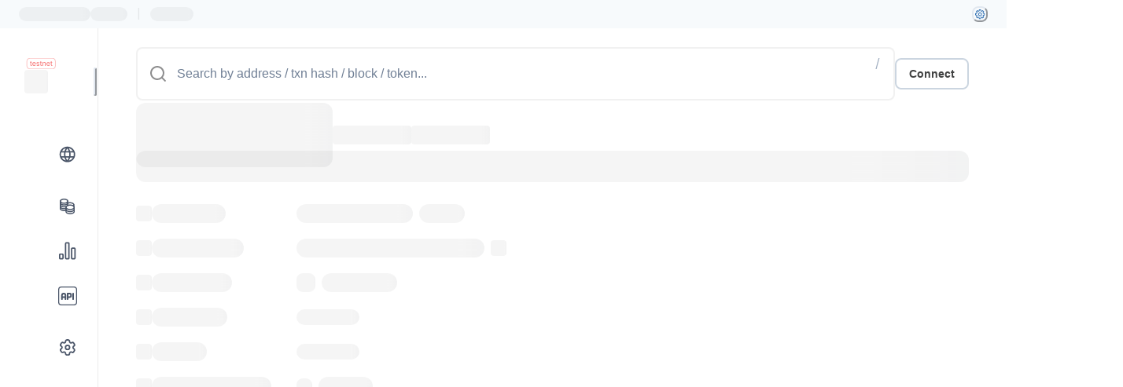

--- FILE ---
content_type: text/html; charset=utf-8
request_url: https://explorer.testedge2.haqq.network/address/0xF85BBA524718bE4aDcA15B1F017c8d8F5e1D2FC4?tab=contract
body_size: 18701
content:
<!DOCTYPE html><html lang="en"><head><meta charSet="utf-8"/><meta name="viewport" content="width=device-width"/><title>HAQQ Testedge2 address details for 0xF85BBA524718bE4aDcA15B1F017c8d8F5e1D2FC4 | Blockscout</title><meta name="description" content="View the account balance, transactions, and other data for 0xF85BBA524718bE4aDcA15B1F017c8d8F5e1D2FC4 on the HAQQ Testedge2 Explorer"/><meta property="og:title" content="HAQQ Testedge2 address details for 0xF85BBA524718bE4aDcA15B1F017c8d8F5e1D2FC4 | Blockscout"/><meta property="og:image" content=""/><meta property="og:type" content="website"/><meta name="twitter:card" content="summary_large_image"/><meta property="twitter:domain" content="explorer.testedge2.haqq.network"/><meta name="twitter:title" content="HAQQ Testedge2 address details for 0xF85BBA524718bE4aDcA15B1F017c8d8F5e1D2FC4 | Blockscout"/><meta property="twitter:image" content=""/><meta name="next-head-count" content="11"/><link rel="stylesheet" data-href="https://fonts.googleapis.com/css2?family=Poppins:wght@400;500;600;700&amp;display=swap"/><link rel="stylesheet" data-href="https://fonts.googleapis.com/css2?family=Inter:wght@400;500;600;700&amp;display=swap"/><script src="/assets/envs.js"></script><link rel="icon" type="image/png" sizes="16x16" href="/assets/favicon/favicon-16x16.png"/><link rel="icon" type="image/png" sizes="32x32" href="/assets/favicon/favicon-32x32.png"/><link rel="icon" type="image/png" sizes="48x48" href="/assets/favicon/favicon-48x48.png"/><link rel="shortcut icon" href="/assets/favicon/favicon.ico"/><link rel="apple-touch-icon" sizes="180x180" href="/assets/favicon/apple-touch-icon-180x180.png"/><link rel="icon" type="image/png" sizes="192x192" href="/assets/favicon/android-chrome-192x192.png"/><link rel="preload" as="image" href="/icons/sprite.svg"/><noscript data-n-css=""></noscript><script defer="" nomodule="" src="/_next/static/chunks/polyfills-42372ed130431b0a.js"></script><script src="/_next/static/chunks/webpack-0e6c7a6dd4729eb9.js" defer=""></script><script src="/_next/static/chunks/framework-40461e51349ca8e7.js" defer=""></script><script src="/_next/static/chunks/main-3a04ce0176742388.js" defer=""></script><script src="/_next/static/chunks/pages/_app-3bb49237e382ddbd.js" defer=""></script><script src="/_next/static/chunks/5481-126922d77d8b1e79.js" defer=""></script><script src="/_next/static/chunks/7040-71d2f4901126baf8.js" defer=""></script><script src="/_next/static/chunks/7282-f3a81885f1eaac9f.js" defer=""></script><script src="/_next/static/chunks/7051-33f59c64296646f6.js" defer=""></script><script src="/_next/static/chunks/3551-f69f993973ecd246.js" defer=""></script><script src="/_next/static/chunks/2108-1102d873419228b6.js" defer=""></script><script src="/_next/static/chunks/5577-4a0f649825c57bf6.js" defer=""></script><script src="/_next/static/chunks/1435-41c5130423121b88.js" defer=""></script><script src="/_next/static/chunks/975-e1ecb724732dffea.js" defer=""></script><script src="/_next/static/chunks/9759-67d519341f857606.js" defer=""></script><script src="/_next/static/chunks/1739-966e950b490152fd.js" defer=""></script><script src="/_next/static/chunks/29-92889fa0c3245bf4.js" defer=""></script><script src="/_next/static/chunks/6715-f1b046a95701c28a.js" defer=""></script><script src="/_next/static/chunks/5670-367a2a18c77de651.js" defer=""></script><script src="/_next/static/chunks/4125-caacf4d356d9fc6a.js" defer=""></script><script src="/_next/static/chunks/3284-57e1ab1419f06c4f.js" defer=""></script><script src="/_next/static/chunks/6658-a3122444e337dc72.js" defer=""></script><script src="/_next/static/chunks/1464-aa8e8b5829e7ab1f.js" defer=""></script><script src="/_next/static/chunks/1350-61a5c465ce8c3044.js" defer=""></script><script src="/_next/static/chunks/7013-0efc9128b5c8b24c.js" defer=""></script><script src="/_next/static/chunks/9998-ed55e439faa6f9b3.js" defer=""></script><script src="/_next/static/chunks/5184-912dc11a3a79e7cb.js" defer=""></script><script src="/_next/static/chunks/3474-97b5c7dc59791f65.js" defer=""></script><script src="/_next/static/chunks/692-cf37e28acf2ae21b.js" defer=""></script><script src="/_next/static/chunks/pages/address/%5Bhash%5D-77270a0492dad7a7.js" defer=""></script><script src="/_next/static/1j8zc3rnideahcowmPYBG/_buildManifest.js" defer=""></script><script src="/_next/static/1j8zc3rnideahcowmPYBG/_ssgManifest.js" defer=""></script><link rel="stylesheet" href="https://fonts.googleapis.com/css2?family=Poppins:wght@400;500;600;700&display=swap"/><link rel="stylesheet" href="https://fonts.googleapis.com/css2?family=Inter:wght@400;500;600;700&display=swap"/></head><body><script id="chakra-script">!(function(){try{var a=function(c){var v="(prefers-color-scheme: dark)",h=window.matchMedia(v).matches?"dark":"light",r=c==="system"?h:c,o=document.documentElement,s=document.body,l="chakra-ui-light",d="chakra-ui-dark",i=r==="dark";return s.classList.add(i?d:l),s.classList.remove(i?l:d),o.style.colorScheme=r,o.dataset.theme=r,r},n=a,m="system",e="chakra-ui-color-mode",t=localStorage.getItem(e);t?a(t):localStorage.setItem(e,a(m))}catch(a){}})();</script><div id="__next"><style data-emotion="css-global 14zd3e1">:host,:root,[data-theme]{--chakra-ring-inset:var(--chakra-empty,/*!*/ /*!*/);--chakra-ring-offset-width:0px;--chakra-ring-offset-color:#fff;--chakra-ring-color:rgba(66, 153, 225, 0.6);--chakra-ring-offset-shadow:0 0 #0000;--chakra-ring-shadow:0 0 #0000;--chakra-space-x-reverse:0;--chakra-space-y-reverse:0;--chakra-colors-transparent:transparent;--chakra-colors-current:currentColor;--chakra-colors-black:#101112;--chakra-colors-white:#ffffff;--chakra-colors-whiteAlpha-50:rgba(255, 255, 255, 0.04);--chakra-colors-whiteAlpha-100:rgba(255, 255, 255, 0.06);--chakra-colors-whiteAlpha-200:rgba(255, 255, 255, 0.08);--chakra-colors-whiteAlpha-300:rgba(255, 255, 255, 0.16);--chakra-colors-whiteAlpha-400:rgba(255, 255, 255, 0.24);--chakra-colors-whiteAlpha-500:rgba(255, 255, 255, 0.36);--chakra-colors-whiteAlpha-600:rgba(255, 255, 255, 0.48);--chakra-colors-whiteAlpha-700:rgba(255, 255, 255, 0.64);--chakra-colors-whiteAlpha-800:rgba(255, 255, 255, 0.80);--chakra-colors-whiteAlpha-900:rgba(255, 255, 255, 0.92);--chakra-colors-blackAlpha-50:RGBA(16, 17, 18, 0.04);--chakra-colors-blackAlpha-100:RGBA(16, 17, 18, 0.06);--chakra-colors-blackAlpha-200:RGBA(16, 17, 18, 0.08);--chakra-colors-blackAlpha-300:RGBA(16, 17, 18, 0.16);--chakra-colors-blackAlpha-400:RGBA(16, 17, 18, 0.24);--chakra-colors-blackAlpha-500:RGBA(16, 17, 18, 0.36);--chakra-colors-blackAlpha-600:RGBA(16, 17, 18, 0.48);--chakra-colors-blackAlpha-700:RGBA(16, 17, 18, 0.64);--chakra-colors-blackAlpha-800:RGBA(16, 17, 18, 0.80);--chakra-colors-blackAlpha-900:RGBA(16, 17, 18, 0.92);--chakra-colors-gray-50:#F7FAFC;--chakra-colors-gray-100:#EDF2F7;--chakra-colors-gray-200:#E2E8F0;--chakra-colors-gray-300:#CBD5E0;--chakra-colors-gray-400:#A0AEC0;--chakra-colors-gray-500:#718096;--chakra-colors-gray-600:#4A5568;--chakra-colors-gray-700:#2D3748;--chakra-colors-gray-800:#1A202C;--chakra-colors-gray-900:#171923;--chakra-colors-red-50:#FFF5F5;--chakra-colors-red-100:#FED7D7;--chakra-colors-red-200:#FEB2B2;--chakra-colors-red-300:#FC8181;--chakra-colors-red-400:#F56565;--chakra-colors-red-500:#E53E3E;--chakra-colors-red-600:#C53030;--chakra-colors-red-700:#9B2C2C;--chakra-colors-red-800:#822727;--chakra-colors-red-900:#63171B;--chakra-colors-orange-50:#FFFAF0;--chakra-colors-orange-100:#FEEBCB;--chakra-colors-orange-200:#FBD38D;--chakra-colors-orange-300:#F6AD55;--chakra-colors-orange-400:#ED8936;--chakra-colors-orange-500:#DD6B20;--chakra-colors-orange-600:#C05621;--chakra-colors-orange-700:#9C4221;--chakra-colors-orange-800:#7B341E;--chakra-colors-orange-900:#652B19;--chakra-colors-yellow-50:#FFFFF0;--chakra-colors-yellow-100:#FEFCBF;--chakra-colors-yellow-200:#FAF089;--chakra-colors-yellow-300:#F6E05E;--chakra-colors-yellow-400:#ECC94B;--chakra-colors-yellow-500:#D69E2E;--chakra-colors-yellow-600:#B7791F;--chakra-colors-yellow-700:#975A16;--chakra-colors-yellow-800:#744210;--chakra-colors-yellow-900:#5F370E;--chakra-colors-green-50:#F0FFF4;--chakra-colors-green-100:#C6F6D5;--chakra-colors-green-200:#9AE6B4;--chakra-colors-green-300:#68D391;--chakra-colors-green-400:#48BB78;--chakra-colors-green-500:#38A169;--chakra-colors-green-600:#25855A;--chakra-colors-green-700:#276749;--chakra-colors-green-800:#22543D;--chakra-colors-green-900:#1C4532;--chakra-colors-teal-50:#E6FFFA;--chakra-colors-teal-100:#B2F5EA;--chakra-colors-teal-200:#81E6D9;--chakra-colors-teal-300:#4FD1C5;--chakra-colors-teal-400:#38B2AC;--chakra-colors-teal-500:#319795;--chakra-colors-teal-600:#2C7A7B;--chakra-colors-teal-700:#285E61;--chakra-colors-teal-800:#234E52;--chakra-colors-teal-900:#1D4044;--chakra-colors-blue-50:#EBF8FF;--chakra-colors-blue-100:#BEE3F8;--chakra-colors-blue-200:#90CDF4;--chakra-colors-blue-300:#63B3ED;--chakra-colors-blue-400:#4299E1;--chakra-colors-blue-500:#3182CE;--chakra-colors-blue-600:#2B6CB0;--chakra-colors-blue-700:#2C5282;--chakra-colors-blue-800:#2A4365;--chakra-colors-blue-900:#1A365D;--chakra-colors-cyan-50:#EDFDFD;--chakra-colors-cyan-100:#C4F1F9;--chakra-colors-cyan-200:#9DECF9;--chakra-colors-cyan-300:#76E4F7;--chakra-colors-cyan-400:#0BC5EA;--chakra-colors-cyan-500:#00B5D8;--chakra-colors-cyan-600:#00A3C4;--chakra-colors-cyan-700:#0987A0;--chakra-colors-cyan-800:#086F83;--chakra-colors-cyan-900:#065666;--chakra-colors-purple-50:#FAF5FF;--chakra-colors-purple-100:#E9D8FD;--chakra-colors-purple-200:#D6BCFA;--chakra-colors-purple-300:#B794F4;--chakra-colors-purple-400:#9F7AEA;--chakra-colors-purple-500:#805AD5;--chakra-colors-purple-600:#6B46C1;--chakra-colors-purple-700:#553C9A;--chakra-colors-purple-800:#44337A;--chakra-colors-purple-900:#322659;--chakra-colors-pink-50:#FFF5F7;--chakra-colors-pink-100:#FED7E2;--chakra-colors-pink-200:#FBB6CE;--chakra-colors-pink-300:#F687B3;--chakra-colors-pink-400:#ED64A6;--chakra-colors-pink-500:#D53F8C;--chakra-colors-pink-600:#B83280;--chakra-colors-pink-700:#97266D;--chakra-colors-pink-800:#702459;--chakra-colors-pink-900:#521B41;--chakra-colors-linkedin:#1564BA;--chakra-colors-facebook:#4460A0;--chakra-colors-messenger-50:#D0E6FF;--chakra-colors-messenger-100:#B9DAFF;--chakra-colors-messenger-200:#A2CDFF;--chakra-colors-messenger-300:#7AB8FF;--chakra-colors-messenger-400:#2E90FF;--chakra-colors-messenger-500:#0078FF;--chakra-colors-messenger-600:#0063D1;--chakra-colors-messenger-700:#0052AC;--chakra-colors-messenger-800:#003C7E;--chakra-colors-messenger-900:#002C5C;--chakra-colors-whatsapp-50:#dffeec;--chakra-colors-whatsapp-100:#b9f5d0;--chakra-colors-whatsapp-200:#90edb3;--chakra-colors-whatsapp-300:#65e495;--chakra-colors-whatsapp-400:#3cdd78;--chakra-colors-whatsapp-500:#22c35e;--chakra-colors-whatsapp-600:#179848;--chakra-colors-whatsapp-700:#0c6c33;--chakra-colors-whatsapp-800:#01421c;--chakra-colors-whatsapp-900:#001803;--chakra-colors-twitter:#000000;--chakra-colors-telegram:#2775CA;--chakra-colors-github:#171923;--chakra-colors-discord:#9747FF;--chakra-colors-slack:#1BA27A;--chakra-colors-opensea:#2081E2;--chakra-colors-medium:#231F20;--chakra-colors-reddit:#FF4500;--chakra-colors-celo:#FCFF52;--chakra-borders-none:0;--chakra-borders-1px:1px solid;--chakra-borders-2px:2px solid;--chakra-borders-4px:4px solid;--chakra-borders-8px:8px solid;--chakra-fonts-heading:Poppins,-apple-system,BlinkMacSystemFont,"Segoe UI",Helvetica,Arial,sans-serif,"Apple Color Emoji","Segoe UI Emoji","Segoe UI Symbol";--chakra-fonts-body:Inter,-apple-system,BlinkMacSystemFont,"Segoe UI",Helvetica,Arial,sans-serif,"Apple Color Emoji","Segoe UI Emoji","Segoe UI Symbol";--chakra-fonts-mono:SFMono-Regular,Menlo,Monaco,Consolas,"Liberation Mono","Courier New",monospace;--chakra-fontSizes-3xs:0.45rem;--chakra-fontSizes-2xs:0.625rem;--chakra-fontSizes-xs:0.75rem;--chakra-fontSizes-sm:0.875rem;--chakra-fontSizes-md:1rem;--chakra-fontSizes-lg:1.125rem;--chakra-fontSizes-xl:1.25rem;--chakra-fontSizes-2xl:1.5rem;--chakra-fontSizes-3xl:1.875rem;--chakra-fontSizes-4xl:2.25rem;--chakra-fontSizes-5xl:3rem;--chakra-fontSizes-6xl:3.75rem;--chakra-fontSizes-7xl:4.5rem;--chakra-fontSizes-8xl:6rem;--chakra-fontSizes-9xl:8rem;--chakra-fontWeights-hairline:100;--chakra-fontWeights-thin:200;--chakra-fontWeights-light:300;--chakra-fontWeights-normal:400;--chakra-fontWeights-medium:500;--chakra-fontWeights-semibold:600;--chakra-fontWeights-bold:700;--chakra-fontWeights-extrabold:800;--chakra-fontWeights-black:900;--chakra-letterSpacings-tighter:-0.05em;--chakra-letterSpacings-tight:-0.025em;--chakra-letterSpacings-normal:0;--chakra-letterSpacings-wide:0.025em;--chakra-letterSpacings-wider:0.05em;--chakra-letterSpacings-widest:0.1em;--chakra-lineHeights-3:.75rem;--chakra-lineHeights-4:1rem;--chakra-lineHeights-5:1.25rem;--chakra-lineHeights-6:1.5rem;--chakra-lineHeights-7:1.75rem;--chakra-lineHeights-8:2rem;--chakra-lineHeights-9:2.25rem;--chakra-lineHeights-10:2.5rem;--chakra-lineHeights-normal:normal;--chakra-lineHeights-none:1;--chakra-lineHeights-shorter:1.25;--chakra-lineHeights-short:1.375;--chakra-lineHeights-base:1.5;--chakra-lineHeights-tall:1.625;--chakra-lineHeights-taller:2;--chakra-radii-none:0;--chakra-radii-sm:4px;--chakra-radii-base:8px;--chakra-radii-md:12px;--chakra-radii-lg:16px;--chakra-radii-xl:24px;--chakra-radii-2xl:1rem;--chakra-radii-3xl:1.5rem;--chakra-radii-full:9999px;--chakra-space-1:0.25rem;--chakra-space-2:0.5rem;--chakra-space-3:0.75rem;--chakra-space-4:1rem;--chakra-space-5:1.25rem;--chakra-space-6:1.5rem;--chakra-space-7:1.75rem;--chakra-space-8:2rem;--chakra-space-9:2.25rem;--chakra-space-10:2.5rem;--chakra-space-12:3rem;--chakra-space-14:3.5rem;--chakra-space-16:4rem;--chakra-space-20:5rem;--chakra-space-24:6rem;--chakra-space-28:7rem;--chakra-space-32:8rem;--chakra-space-36:9rem;--chakra-space-40:10rem;--chakra-space-44:11rem;--chakra-space-48:12rem;--chakra-space-52:13rem;--chakra-space-56:14rem;--chakra-space-60:15rem;--chakra-space-64:16rem;--chakra-space-72:18rem;--chakra-space-80:20rem;--chakra-space-96:24rem;--chakra-space-px:1px;--chakra-space-0-5:0.125rem;--chakra-space-1-5:0.375rem;--chakra-space-2-5:0.625rem;--chakra-space-3-5:0.875rem;--chakra-shadows-xs:0 0 0 1px rgba(0, 0, 0, 0.05);--chakra-shadows-sm:0 1px 2px 0 rgba(0, 0, 0, 0.05);--chakra-shadows-base:0 1px 3px 0 rgba(0, 0, 0, 0.1),0 1px 2px 0 rgba(0, 0, 0, 0.06);--chakra-shadows-md:0 4px 6px -1px rgba(0, 0, 0, 0.1),0 2px 4px -1px rgba(0, 0, 0, 0.06);--chakra-shadows-lg:0 10px 15px -3px rgba(0, 0, 0, 0.1),0 4px 6px -2px rgba(0, 0, 0, 0.05);--chakra-shadows-xl:0 20px 25px -5px rgba(0, 0, 0, 0.1),0 10px 10px -5px rgba(0, 0, 0, 0.04);--chakra-shadows-2xl:0 25px 50px -12px rgba(0, 0, 0, 0.25);--chakra-shadows-outline:0 0 0 3px rgba(66, 153, 225, 0.6);--chakra-shadows-inner:inset 0 2px 4px 0 rgba(0,0,0,0.06);--chakra-shadows-none:none;--chakra-shadows-dark-lg:rgba(0, 0, 0, 0.1) 0px 0px 0px 1px,rgba(0, 0, 0, 0.2) 0px 5px 10px,rgba(0, 0, 0, 0.4) 0px 15px 40px;--chakra-sizes-1:0.25rem;--chakra-sizes-2:0.5rem;--chakra-sizes-3:0.75rem;--chakra-sizes-4:1rem;--chakra-sizes-5:1.25rem;--chakra-sizes-6:1.5rem;--chakra-sizes-7:1.75rem;--chakra-sizes-8:2rem;--chakra-sizes-9:2.25rem;--chakra-sizes-10:2.5rem;--chakra-sizes-12:3rem;--chakra-sizes-14:3.5rem;--chakra-sizes-16:4rem;--chakra-sizes-20:5rem;--chakra-sizes-24:6rem;--chakra-sizes-28:7rem;--chakra-sizes-32:8rem;--chakra-sizes-36:9rem;--chakra-sizes-40:10rem;--chakra-sizes-44:11rem;--chakra-sizes-48:12rem;--chakra-sizes-52:13rem;--chakra-sizes-56:14rem;--chakra-sizes-60:15rem;--chakra-sizes-64:16rem;--chakra-sizes-72:18rem;--chakra-sizes-80:20rem;--chakra-sizes-96:24rem;--chakra-sizes-px:1px;--chakra-sizes-0-5:0.125rem;--chakra-sizes-1-5:0.375rem;--chakra-sizes-2-5:0.625rem;--chakra-sizes-3-5:0.875rem;--chakra-sizes-max:max-content;--chakra-sizes-min:min-content;--chakra-sizes-full:100%;--chakra-sizes-3xs:14rem;--chakra-sizes-2xs:16rem;--chakra-sizes-xs:20rem;--chakra-sizes-sm:24rem;--chakra-sizes-md:28rem;--chakra-sizes-lg:32rem;--chakra-sizes-xl:36rem;--chakra-sizes-2xl:42rem;--chakra-sizes-3xl:48rem;--chakra-sizes-4xl:56rem;--chakra-sizes-5xl:64rem;--chakra-sizes-6xl:72rem;--chakra-sizes-7xl:80rem;--chakra-sizes-8xl:90rem;--chakra-sizes-prose:60ch;--chakra-sizes-container-sm:640px;--chakra-sizes-container-md:768px;--chakra-sizes-container-lg:1024px;--chakra-sizes-container-xl:1280px;--chakra-zIndices-hide:-1;--chakra-zIndices-auto:auto;--chakra-zIndices-base:0;--chakra-zIndices-docked:10;--chakra-zIndices-dropdown:1000;--chakra-zIndices-sticky:1100;--chakra-zIndices-banner:1200;--chakra-zIndices-overlay:1300;--chakra-zIndices-modal:1400;--chakra-zIndices-popover:1500;--chakra-zIndices-skipLink:1600;--chakra-zIndices-toast:1700;--chakra-zIndices-tooltip:1550;--chakra-zIndices-sticky1:1101;--chakra-zIndices-sticky2:1102;--chakra-transition-property-common:background-color,border-color,color,fill,stroke,opacity,box-shadow,transform;--chakra-transition-property-colors:background-color,border-color,color,fill,stroke;--chakra-transition-property-dimensions:width,height;--chakra-transition-property-position:left,right,top,bottom;--chakra-transition-property-background:background-color,background-image,background-position;--chakra-transition-easing-ease-in:cubic-bezier(0.4, 0, 1, 1);--chakra-transition-easing-ease-out:cubic-bezier(0, 0, 0.2, 1);--chakra-transition-easing-ease-in-out:cubic-bezier(0.4, 0, 0.2, 1);--chakra-transition-duration-ultra-fast:50ms;--chakra-transition-duration-faster:100ms;--chakra-transition-duration-fast:150ms;--chakra-transition-duration-normal:200ms;--chakra-transition-duration-slow:300ms;--chakra-transition-duration-slower:400ms;--chakra-transition-duration-ultra-slow:500ms;--chakra-blur-none:0;--chakra-blur-sm:4px;--chakra-blur-base:8px;--chakra-blur-md:12px;--chakra-blur-lg:16px;--chakra-blur-xl:24px;--chakra-blur-2xl:40px;--chakra-blur-3xl:64px;--chakra-breakpoints-base:0em;--chakra-breakpoints-sm:415px;--chakra-breakpoints-md:48em;--chakra-breakpoints-lg:1000px;--chakra-breakpoints-xl:1440px;--chakra-breakpoints-2xl:1920px;--chakra-breakpoints-3xl:3000px;--chakra-colors-divider:var(--chakra-colors-blackAlpha-200);--chakra-colors-text:var(--chakra-colors-blackAlpha-800);--chakra-colors-text_secondary:var(--chakra-colors-gray-500);--chakra-colors-link:var(--chakra-colors-blue-600);--chakra-colors-link_hovered:var(--chakra-colors-blue-400);--chakra-colors-icon_link_external:var(--chakra-colors-gray-300);--chakra-colors-icon_info:var(--chakra-colors-gray-400);--chakra-colors-error:var(--chakra-colors-red-500);--chakra-colors-dialog_bg:var(--chakra-colors-white);--chakra-shadows-action_bar:0 4px 4px -4px rgb(0 0 0 / 10%),0 2px 4px -4px rgb(0 0 0 / 6%);}.chakra-ui-light :host:not([data-theme]),.chakra-ui-light :root:not([data-theme]),.chakra-ui-light [data-theme]:not([data-theme]),[data-theme=light] :host:not([data-theme]),[data-theme=light] :root:not([data-theme]),[data-theme=light] [data-theme]:not([data-theme]),:host[data-theme=light],:root[data-theme=light],[data-theme][data-theme=light]{--chakra-colors-chakra-body-text:var(--chakra-colors-gray-800);--chakra-colors-chakra-body-bg:var(--chakra-colors-white);--chakra-colors-chakra-border-color:var(--chakra-colors-gray-200);--chakra-colors-chakra-inverse-text:var(--chakra-colors-white);--chakra-colors-chakra-subtle-bg:var(--chakra-colors-gray-100);--chakra-colors-chakra-subtle-text:var(--chakra-colors-gray-600);--chakra-colors-chakra-placeholder-color:var(--chakra-colors-gray-500);}.chakra-ui-dark :host:not([data-theme]),.chakra-ui-dark :root:not([data-theme]),.chakra-ui-dark [data-theme]:not([data-theme]),[data-theme=dark] :host:not([data-theme]),[data-theme=dark] :root:not([data-theme]),[data-theme=dark] [data-theme]:not([data-theme]),:host[data-theme=dark],:root[data-theme=dark],[data-theme][data-theme=dark]{--chakra-colors-chakra-body-text:var(--chakra-colors-whiteAlpha-900);--chakra-colors-chakra-body-bg:var(--chakra-colors-gray-800);--chakra-colors-chakra-border-color:var(--chakra-colors-whiteAlpha-300);--chakra-colors-chakra-inverse-text:var(--chakra-colors-gray-800);--chakra-colors-chakra-subtle-bg:var(--chakra-colors-gray-700);--chakra-colors-chakra-subtle-text:var(--chakra-colors-gray-400);--chakra-colors-chakra-placeholder-color:var(--chakra-colors-whiteAlpha-400);--chakra-colors-divider:var(--chakra-colors-whiteAlpha-200);--chakra-colors-text:var(--chakra-colors-whiteAlpha-800);--chakra-colors-text_secondary:var(--chakra-colors-gray-400);--chakra-colors-link:var(--chakra-colors-blue-300);--chakra-colors-icon_link_external:var(--chakra-colors-gray-500);--chakra-colors-icon_info:var(--chakra-colors-gray-500);--chakra-colors-error:var(--chakra-colors-red-500);--chakra-colors-dialog_bg:var(--chakra-colors-gray-900);}</style><style data-emotion="css-global fubdgu">html{line-height:1.5;-webkit-text-size-adjust:100%;font-family:system-ui,sans-serif;-webkit-font-smoothing:antialiased;text-rendering:optimizeLegibility;-moz-osx-font-smoothing:grayscale;touch-action:manipulation;}body{position:relative;min-height:100%;margin:0;font-feature-settings:"kern";}:where(*, *::before, *::after){border-width:0;border-style:solid;box-sizing:border-box;word-wrap:break-word;}main{display:block;}hr{border-top-width:1px;box-sizing:content-box;height:0;overflow:visible;}:where(pre, code, kbd,samp){font-family:SFMono-Regular,Menlo,Monaco,Consolas,monospace;font-size:1em;}a{background-color:transparent;color:inherit;-webkit-text-decoration:inherit;text-decoration:inherit;}abbr[title]{border-bottom:none;-webkit-text-decoration:underline;text-decoration:underline;-webkit-text-decoration:underline dotted;-webkit-text-decoration:underline dotted;text-decoration:underline dotted;}:where(b, strong){font-weight:bold;}small{font-size:80%;}:where(sub,sup){font-size:75%;line-height:0;position:relative;vertical-align:baseline;}sub{bottom:-0.25em;}sup{top:-0.5em;}img{border-style:none;}:where(button, input, optgroup, select, textarea){font-family:inherit;font-size:100%;line-height:1.15;margin:0;}:where(button, input){overflow:visible;}:where(button, select){text-transform:none;}:where(
          button::-moz-focus-inner,
          [type="button"]::-moz-focus-inner,
          [type="reset"]::-moz-focus-inner,
          [type="submit"]::-moz-focus-inner
        ){border-style:none;padding:0;}fieldset{padding:0.35em 0.75em 0.625em;}legend{box-sizing:border-box;color:inherit;display:table;max-width:100%;padding:0;white-space:normal;}progress{vertical-align:baseline;}textarea{overflow:auto;}:where([type="checkbox"], [type="radio"]){box-sizing:border-box;padding:0;}input[type="number"]::-webkit-inner-spin-button,input[type="number"]::-webkit-outer-spin-button{-webkit-appearance:none!important;}input[type="number"]{-moz-appearance:textfield;}input[type="search"]{-webkit-appearance:textfield;outline-offset:-2px;}input[type="search"]::-webkit-search-decoration{-webkit-appearance:none!important;}::-webkit-file-upload-button{-webkit-appearance:button;font:inherit;}details{display:block;}summary{display:-webkit-box;display:-webkit-list-item;display:-ms-list-itembox;display:list-item;}template{display:none;}[hidden]{display:none!important;}:where(
          blockquote,
          dl,
          dd,
          h1,
          h2,
          h3,
          h4,
          h5,
          h6,
          hr,
          figure,
          p,
          pre
        ){margin:0;}button{background:transparent;padding:0;}fieldset{margin:0;padding:0;}:where(ol, ul){margin:0;padding:0;}textarea{resize:vertical;}:where(button, [role="button"]){cursor:pointer;}button::-moz-focus-inner{border:0!important;}table{border-collapse:collapse;}:where(h1, h2, h3, h4, h5, h6){font-size:inherit;font-weight:inherit;}:where(button, input, optgroup, select, textarea){padding:0;line-height:inherit;color:inherit;}:where(img, svg, video, canvas, audio, iframe, embed, object){display:block;}:where(img, video){max-width:100%;height:auto;}[data-js-focus-visible] :focus:not([data-focus-visible-added]):not(
          [data-focus-visible-disabled]
        ){outline:none;box-shadow:none;}select::-ms-expand{display:none;}:root,:host{--chakra-vh:100vh;}@supports (height: -webkit-fill-available){:root,:host{--chakra-vh:-webkit-fill-available;}}@supports (height: -moz-fill-available){:root,:host{--chakra-vh:-moz-fill-available;}}@supports (height: 100dvh){:root,:host{--chakra-vh:100dvh;}}</style><style data-emotion="css-global 1k4jfrx">body{font-family:var(--chakra-fonts-body);color:var(--chakra-colors-chakra-body-text);background:var(--chakra-colors-white);transition-property:background-color,color,border-color;transition-duration:var(--chakra-transition-duration-normal);line-height:var(--chakra-lineHeights-base);transition-timing-function:ease;-webkit-tap-highlight-color:transparent;font-variant-ligatures:no-contextual;}*::-webkit-input-placeholder{color:var(--chakra-colors-chakra-placeholder-color);}*::-moz-placeholder{color:var(--chakra-colors-chakra-placeholder-color);}*:-ms-input-placeholder{color:var(--chakra-colors-chakra-placeholder-color);}*::placeholder{color:var(--chakra-colors-chakra-placeholder-color);}*,*::before,::after{border-color:var(--chakra-colors-chakra-border-color);}mark{background-color:var(--chakra-colors-green-100);color:inherit;}svg *::selection{color:none;background:none;}form{width:100%;}body *::-webkit-scrollbar{width:20px;}body *::-webkit-scrollbar-track{background-color:var(--chakra-colors-transparent);}body *::-webkit-scrollbar-thumb{background-color:var(--chakra-colors-blackAlpha-300);border-radius:20px;border:8px solid rgba(0,0,0,0);-webkit-background-clip:content-box;background-clip:content-box;min-height:32px;}body *::-webkit-scrollbar-button{display:none;}body *::-webkit-scrollbar-corner{background-color:var(--chakra-colors-transparent);}body *::-webkit-resizer{background-image:url(/static/resizer_light.png);-webkit-background-size:20px;background-size:20px;}body *{scrollbar-width:thin;scrollbar-color:var(--chakra-colors-blackAlpha-300) transparent;}.address-entity.address-entity_highlighted::before{content:" ";position:absolute;padding-top:var(--chakra-space-1);padding-bottom:var(--chakra-space-1);padding-left:var(--chakra-space-1);padding-right:0px;top:-5px;left:-5px;width:100%;height:100%;border-radius:var(--chakra-radii-base);border-color:var(--chakra-colors-blue-200);border-width:1px;border-style:dashed;background-color:var(--chakra-colors-blue-50);z-index:-1;}.address-entity_no-copy.address-entity_highlighted::before{padding-right:var(--chakra-space-2);}.grecaptcha-badge{z-index:var(--chakra-zIndices-toast);}</style><style data-emotion="css grtsx1">.css-grtsx1{height:100vh;display:-webkit-box;display:-webkit-flex;display:-ms-flexbox;display:flex;-webkit-flex-direction:column;-ms-flex-direction:column;flex-direction:column;-webkit-align-items:flex-start;-webkit-box-align:flex-start;-ms-flex-align:flex-start;align-items:flex-start;-webkit-box-pack:center;-ms-flex-pack:center;-webkit-justify-content:center;justify-content:center;width:-webkit-fit-content;width:-moz-fit-content;width:fit-content;max-width:800px;margin:0 auto;padding:var(--chakra-space-4);}@media screen and (min-width: 1000px){.css-grtsx1{margin:0 auto;padding:0px;}}</style><style data-emotion="css 1yqdq28">.css-1yqdq28{min-width:100vw;margin:0 auto;background-color:var(--chakra-colors-white);}@media screen and (min-width: 1000px){.css-1yqdq28{min-width:-webkit-fit-content;min-width:-moz-fit-content;min-width:fit-content;}}</style><div class="css-1yqdq28"><style data-emotion="css ozci9u">.css-ozci9u{background-color:var(--chakra-colors-gray-50);}</style><div class="css-ozci9u"><style data-emotion="css 1bq478o">.css-1bq478o{display:-webkit-box;display:-webkit-flex;display:-ms-flexbox;display:flex;padding-top:var(--chakra-space-2);padding-bottom:var(--chakra-space-2);-webkit-padding-start:var(--chakra-space-3);padding-inline-start:var(--chakra-space-3);-webkit-padding-end:var(--chakra-space-3);padding-inline-end:var(--chakra-space-3);max-width:1920px;margin:0 auto;-webkit-box-pack:justify;-webkit-justify-content:space-between;justify-content:space-between;-webkit-align-items:center;-webkit-box-align:center;-ms-flex-align:center;align-items:center;}@media screen and (min-width: 1000px){.css-1bq478o{-webkit-padding-start:var(--chakra-space-6);padding-inline-start:var(--chakra-space-6);-webkit-padding-end:var(--chakra-space-6);padding-inline-end:var(--chakra-space-6);}}</style><div class="css-1bq478o"><style data-emotion="css g96j62">.css-g96j62{display:-webkit-box;display:-webkit-flex;display:-ms-flexbox;display:flex;-webkit-align-items:center;-webkit-box-align:center;-ms-flex-align:center;align-items:center;font-size:var(--chakra-fontSizes-xs);font-weight:500;}</style><div class="css-g96j62"><style data-emotion="css 2o1tii">.css-2o1tii{display:-webkit-box;display:-webkit-flex;display:-ms-flexbox;display:flex;-webkit-column-gap:var(--chakra-space-1);column-gap:var(--chakra-space-1);}</style><div class="css-2o1tii"><style data-emotion="css vj3ggj animation-1w4ut5h">.css-vj3ggj{--skeleton-start-color:var(--chakra-colors-gray-100);--skeleton-end-color:var(--chakra-colors-gray-400);background:linear-gradient(90deg, RGBA(16, 17, 18, 0.04) 8%, RGBA(16, 17, 18, 0.06) 18%, RGBA(16, 17, 18, 0.04) 33%);border-color:RGBA(16, 17, 18, 0.04);opacity:1;border-radius:var(--chakra-radii-md);-webkit-background-size:200% 100%;background-size:200% 100%;box-shadow:var(--chakra-shadows-none);-webkit-background-clip:padding-box;background-clip:padding-box;cursor:default;color:var(--chakra-colors-transparent);pointer-events:none;-webkit-user-select:none;-moz-user-select:none;-ms-user-select:none;user-select:none;-webkit-animation:1s linear infinite animation-1w4ut5h;animation:1s linear infinite animation-1w4ut5h;}.chakra-ui-dark .css-vj3ggj:not([data-theme]),[data-theme=dark] .css-vj3ggj:not([data-theme]),.css-vj3ggj[data-theme=dark]{--skeleton-start-color:var(--chakra-colors-gray-800);--skeleton-end-color:var(--chakra-colors-gray-600);}.css-vj3ggj::before,.css-vj3ggj::after,.css-vj3ggj *{visibility:hidden;}@-webkit-keyframes animation-1w4ut5h{to{background-position-x:-200%;}}@keyframes animation-1w4ut5h{to{background-position-x:-200%;}}</style><div class="chakra-skeleton css-vj3ggj"><style data-emotion="css 1qvzvvz">.css-1qvzvvz{color:var(--chakra-colors-text_secondary);}</style><span class="css-1qvzvvz">ISLM<!-- --> </span><span>$<!-- -->1,807.68</span></div><div class="chakra-skeleton css-vj3ggj"><style data-emotion="css jx61ed">.css-jx61ed{color:var(--chakra-colors-green-500);}</style><span class="css-jx61ed">42.00<!-- -->%</span></div></div><style data-emotion="css llk779">.css-llk779{-webkit-margin-start:var(--chakra-space-3);margin-inline-start:var(--chakra-space-3);-webkit-margin-end:var(--chakra-space-3);margin-inline-end:var(--chakra-space-3);color:var(--chakra-colors-divider);}</style><span class="css-llk779">|</span><div class="chakra-skeleton css-vj3ggj"><span class="css-1qvzvvz">Gas </span><style data-emotion="css 5kc5f2">.css-5kc5f2{transition-property:background-color,color,border-color;transition-duration:var(--chakra-transition-duration-normal);transition-timing-function:ease;cursor:pointer;-webkit-text-decoration:none;text-decoration:none;outline:2px solid transparent;outline-offset:2px;color:var(--chakra-colors-link);}.css-5kc5f2:hover,.css-5kc5f2[data-hover]{-webkit-text-decoration:underline;text-decoration:underline;color:var(--chakra-colors-link_hovered);text-decoration-style:solid;}.css-5kc5f2:focus-visible,.css-5kc5f2[data-focus-visible]{box-shadow:var(--chakra-shadows-outline);}</style><a class="chakra-link css-5kc5f2" id="popover-trigger-:R2j4q6ipf6H1:" aria-haspopup="dialog" aria-expanded="false" aria-controls="popover-content-:R2j4q6ipf6H1:"><span class="css-0">$1.01</span></a><span></span></div></div><style data-emotion="css 70qvj9">.css-70qvj9{display:-webkit-box;display:-webkit-flex;display:-ms-flexbox;display:flex;-webkit-align-items:center;-webkit-box-align:center;-ms-flex-align:center;align-items:center;}</style><div class="css-70qvj9"><style data-emotion="css 1szy9a4">.css-1szy9a4{display:-webkit-inline-box;display:-webkit-inline-flex;display:-ms-inline-flexbox;display:inline-flex;-webkit-appearance:none;-moz-appearance:none;-ms-appearance:none;appearance:none;-webkit-align-items:center;-webkit-box-align:center;-ms-flex-align:center;align-items:center;-webkit-box-pack:center;-ms-flex-pack:center;-webkit-justify-content:center;justify-content:center;-webkit-user-select:none;-moz-user-select:none;-ms-user-select:none;user-select:none;position:relative;white-space:nowrap;vertical-align:middle;outline:2px solid transparent;outline-offset:2px;line-height:1.2;border-radius:var(--chakra-radii-base);font-weight:600;transition-property:var(--chakra-transition-property-common);transition-duration:var(--chakra-transition-duration-normal);overflow:hidden;height:var(--chakra-sizes-5);min-width:unset;font-size:var(--chakra-fontSizes-md);-webkit-padding-start:var(--chakra-space-4);padding-inline-start:var(--chakra-space-4);-webkit-padding-end:var(--chakra-space-4);padding-inline-end:var(--chakra-space-4);color:var(--chakra-colors-blue-600);padding:1px;width:var(--chakra-sizes-5);}.css-1szy9a4:focus-visible,.css-1szy9a4[data-focus-visible]{box-shadow:var(--chakra-shadows-none);}@media screen and (min-width: 1000px){.css-1szy9a4:focus-visible,.css-1szy9a4[data-focus-visible]{box-shadow:var(--chakra-shadows-outline);}}.css-1szy9a4:disabled,.css-1szy9a4[disabled],.css-1szy9a4[aria-disabled=true],.css-1szy9a4[data-disabled]{opacity:0.4;cursor:not-allowed;box-shadow:var(--chakra-shadows-none);}.css-1szy9a4:hover,.css-1szy9a4[data-hover]{color:var(--chakra-colors-link_hovered);}.css-1szy9a4:hover:disabled,.css-1szy9a4[data-hover]:disabled,.css-1szy9a4:hover[disabled],.css-1szy9a4[data-hover][disabled],.css-1szy9a4:hover[aria-disabled=true],.css-1szy9a4[data-hover][aria-disabled=true],.css-1szy9a4:hover[data-disabled],.css-1szy9a4[data-hover][data-disabled]{background:initial;}</style><button type="button" class="chakra-button css-1szy9a4" aria-label="User settings" id="popover-trigger-:R1la6ipf6H1:" aria-haspopup="dialog" aria-expanded="false" aria-controls="popover-content-:R1la6ipf6H1:"><style data-emotion="css 1seirxy animation-1w4ut5h">.css-1seirxy{display:inline-block;width:var(--chakra-sizes-5);height:var(--chakra-sizes-5);-webkit-animation:1s linear infinite animation-1w4ut5h;animation:1s linear infinite animation-1w4ut5h;}@-webkit-keyframes animation-1w4ut5h{to{background-position-x:-200%;}}@keyframes animation-1w4ut5h{to{background-position-x:-200%;}}</style><div class="chakra-skeleton css-1seirxy" aria-hidden="true" focusable="false"><style data-emotion="css uwwqev">.css-uwwqev{width:100%;height:100%;}</style><svg class="css-uwwqev"><use href="/icons/sprite.svg#gear_slim"></use></svg></div></button><style data-emotion="css iy22zq">.css-iy22zq{z-index:var(--chakra-zIndices-popover);}</style><div style="visibility:hidden;position:absolute;min-width:max-content;inset:0 auto auto 0" class="chakra-popover__popper css-iy22zq"><style data-emotion="css mp7zbf">.css-mp7zbf{position:relative;display:-webkit-box;display:-webkit-flex;display:-ms-flexbox;display:flex;-webkit-flex-direction:column;-ms-flex-direction:column;flex-direction:column;--popper-bg:var(--chakra-colors-white);background:var(--popper-bg);--popper-arrow-bg:var(--popper-bg);--popper-arrow-shadow-color:var(--chakra-colors-blackAlpha-200);width:auto;border:var(--chakra-borders-none);border-color:inherit;border-radius:var(--chakra-radii-md);box-shadow:var(--chakra-shadows-2xl);z-index:inherit;overflow-y:hidden;font-size:var(--chakra-fontSizes-sm);}.chakra-ui-dark .css-mp7zbf:not([data-theme]),[data-theme=dark] .css-mp7zbf:not([data-theme]),.css-mp7zbf[data-theme=dark]{--popper-bg:var(--chakra-colors-gray-900);--popper-arrow-shadow-color:var(--chakra-colors-whiteAlpha-300);box-shadow:var(--chakra-shadows-dark-lg);}.css-mp7zbf:focus-visible,.css-mp7zbf[data-focus-visible]{outline:2px solid transparent;outline-offset:2px;box-shadow:var(--chakra-shadows-2xl);}</style><section id="popover-content-:R1la6ipf6H1:" tabindex="-1" role="dialog" class="chakra-popover__content css-mp7zbf" style="transform-origin:var(--popper-transform-origin);opacity:0;visibility:hidden;transform:scale(0.95) translateZ(0)"><style data-emotion="css 1115u5e">.css-1115u5e{-webkit-padding-start:var(--chakra-space-4);padding-inline-start:var(--chakra-space-4);-webkit-padding-end:var(--chakra-space-4);padding-inline-end:var(--chakra-space-4);padding-top:var(--chakra-space-4);padding-bottom:var(--chakra-space-4);box-shadow:var(--chakra-shadows-2xl);padding:var(--chakra-space-4);}</style><div id="popover-body-:R1la6ipf6H1:" class="chakra-popover__body css-1115u5e"><div><style data-emotion="css 35ezg3">.css-35ezg3{font-weight:600;}</style><div class="css-35ezg3">Color theme</div><style data-emotion="css 5er3ub">.css-5er3ub{color:var(--chakra-colors-text_secondary);margin-top:var(--chakra-space-1);margin-bottom:var(--chakra-space-2);}</style><div class="css-5er3ub"></div><style data-emotion="css k008qs">.css-k008qs{display:-webkit-box;display:-webkit-flex;display:-ms-flexbox;display:flex;}</style><div class="css-k008qs"><style data-emotion="css 1mb5fy6">.css-1mb5fy6{padding:9px;background-color:var(--chakra-colors-transparent);border-radius:var(--chakra-radii-base);}</style><div class="css-1mb5fy6"><style data-emotion="css 9ll80m">.css-9ll80m{background:linear-gradient(154deg, #EFEFEF 50%, rgba(255, 255, 255, 0.00) 330.86%);width:22px;height:22px;border-radius:var(--chakra-radii-full);border-width:1px;border-color:var(--chakra-colors-white);position:relative;cursor:pointer;}.css-9ll80m::before{position:absolute;display:block;content:"";top:-3px;left:-3px;width:calc(100% + 2px);height:calc(100% + 2px);border-style:solid;border-radius:var(--chakra-radii-full);border-width:2px;border-color:var(--chakra-colors-transparent);}.css-9ll80m:hover::before,.css-9ll80m[data-hover]::before{border-color:var(--chakra-colors-link_hovered);}</style><div data-value="#FFFFFF" class="css-9ll80m"></div></div><div class="css-1mb5fy6"><style data-emotion="css m5bnek">.css-m5bnek{background:linear-gradient(152deg, #232B37 50%, rgba(255, 255, 255, 0.00) 290.71%);width:22px;height:22px;border-radius:var(--chakra-radii-full);border-width:1px;border-color:var(--chakra-colors-white);position:relative;cursor:pointer;}.css-m5bnek::before{position:absolute;display:block;content:"";top:-3px;left:-3px;width:calc(100% + 2px);height:calc(100% + 2px);border-style:solid;border-radius:var(--chakra-radii-full);border-width:2px;border-color:var(--chakra-colors-transparent);}.css-m5bnek:hover::before,.css-m5bnek[data-hover]::before{border-color:var(--chakra-colors-link_hovered);}</style><div data-value="#232B37" class="css-m5bnek"></div></div><div class="css-1mb5fy6"><style data-emotion="css 1hb20v2">.css-1hb20v2{background:linear-gradient(148deg, #1B3F71 50%, rgba(255, 255, 255, 0.00) 312.35%);width:22px;height:22px;border-radius:var(--chakra-radii-full);border-width:1px;border-color:var(--chakra-colors-white);position:relative;cursor:pointer;}.css-1hb20v2::before{position:absolute;display:block;content:"";top:-3px;left:-3px;width:calc(100% + 2px);height:calc(100% + 2px);border-style:solid;border-radius:var(--chakra-radii-full);border-width:2px;border-color:var(--chakra-colors-transparent);}.css-1hb20v2:hover::before,.css-1hb20v2[data-hover]::before{border-color:var(--chakra-colors-link_hovered);}</style><div data-value="#1B2E48" class="css-1hb20v2"></div></div><div class="css-1mb5fy6"><style data-emotion="css 1jaebzz">.css-1jaebzz{background:linear-gradient(161deg, #000 9.37%, #383838 92.52%);width:22px;height:22px;border-radius:var(--chakra-radii-full);border-width:1px;border-color:var(--chakra-colors-white);position:relative;cursor:pointer;}.css-1jaebzz::before{position:absolute;display:block;content:"";top:-3px;left:-3px;width:calc(100% + 2px);height:calc(100% + 2px);border-style:solid;border-radius:var(--chakra-radii-full);border-width:2px;border-color:var(--chakra-colors-transparent);}.css-1jaebzz:hover::before,.css-1jaebzz[data-hover]::before{border-color:var(--chakra-colors-link_hovered);}</style><div data-value="#101112" class="css-1jaebzz"></div></div></div></div><style data-emotion="css 118p2x3">.css-118p2x3{border-color:var(--chakra-colors-divider);border-width:1px;margin-top:var(--chakra-space-3);margin-bottom:var(--chakra-space-3);}</style><div class="css-118p2x3"></div><div><div class="css-35ezg3">Address settings</div><div class="css-5er3ub"></div><div class="css-k008qs"><div class="css-1mb5fy6"><style data-emotion="css 19xu1sw">.css-19xu1sw{background:url("/static/identicon_logos/github.png") center/contain no-repeat;width:22px;height:22px;border-radius:var(--chakra-radii-full);border-width:1px;border-color:var(--chakra-colors-white);position:relative;cursor:pointer;}.css-19xu1sw::before{position:absolute;display:block;content:"";top:-3px;left:-3px;width:calc(100% + 2px);height:calc(100% + 2px);border-style:solid;border-radius:var(--chakra-radii-full);border-width:2px;border-color:var(--chakra-colors-transparent);}.css-19xu1sw:hover::before,.css-19xu1sw[data-hover]::before{border-color:var(--chakra-colors-link_hovered);}</style><div data-value="github" class="css-19xu1sw"></div></div><div class="css-1mb5fy6"><style data-emotion="css 1g8ozkv">.css-1g8ozkv{background:url("/static/identicon_logos/jazzicon.png") center/contain no-repeat;width:22px;height:22px;border-radius:var(--chakra-radii-full);border-width:1px;border-color:var(--chakra-colors-white);position:relative;cursor:pointer;}.css-1g8ozkv::before{position:absolute;display:block;content:"";top:-3px;left:-3px;width:calc(100% + 2px);height:calc(100% + 2px);border-style:solid;border-radius:var(--chakra-radii-full);border-width:2px;border-color:var(--chakra-colors-transparent);}.css-1g8ozkv:hover::before,.css-1g8ozkv[data-hover]::before{border-color:var(--chakra-colors-link_hovered);}</style><div data-value="jazzicon" class="css-1g8ozkv"></div></div><div class="css-1mb5fy6"><style data-emotion="css jr3qqf">.css-jr3qqf{background:url("/static/identicon_logos/blockies.png") center/contain no-repeat;width:22px;height:22px;border-radius:var(--chakra-radii-full);border-width:1px;border-color:var(--chakra-colors-white);position:relative;cursor:pointer;}.css-jr3qqf::before{position:absolute;display:block;content:"";top:-3px;left:-3px;width:calc(100% + 2px);height:calc(100% + 2px);border-style:solid;border-radius:var(--chakra-radii-full);border-width:2px;border-color:var(--chakra-colors-transparent);}.css-jr3qqf:hover::before,.css-jr3qqf[data-hover]::before{border-color:var(--chakra-colors-link_hovered);}</style><div data-value="blockie" class="css-jr3qqf"></div></div><div class="css-1mb5fy6"><style data-emotion="css 15nfgw">.css-15nfgw{background:url("/static/identicon_logos/gradient_avatar.png") center/contain no-repeat;width:22px;height:22px;border-radius:var(--chakra-radii-full);border-width:1px;border-color:var(--chakra-colors-white);position:relative;cursor:pointer;}.css-15nfgw::before{position:absolute;display:block;content:"";top:-3px;left:-3px;width:calc(100% + 2px);height:calc(100% + 2px);border-style:solid;border-radius:var(--chakra-radii-full);border-width:2px;border-color:var(--chakra-colors-transparent);}.css-15nfgw:hover::before,.css-15nfgw[data-hover]::before{border-color:var(--chakra-colors-link_hovered);}</style><div data-value="gradient_avatar" class="css-15nfgw"></div></div></div></div></div></section></div></div></div></div><style data-emotion="css yawt3m">.css-yawt3m{background-color:var(--chakra-colors-white);display:block;position:-webkit-sticky;position:sticky;top:-1px;left:0px;z-index:var(--chakra-zIndices-sticky2);padding-top:1px;}@media screen and (min-width: 1000px){.css-yawt3m{display:none;}}</style><div class="css-yawt3m"><style data-emotion="css 151w4bv">.css-151w4bv{display:-webkit-box;display:-webkit-flex;display:-ms-flexbox;display:flex;-webkit-padding-start:var(--chakra-space-3);padding-inline-start:var(--chakra-space-3);-webkit-padding-end:var(--chakra-space-3);padding-inline-end:var(--chakra-space-3);padding-top:var(--chakra-space-2);padding-bottom:var(--chakra-space-2);background-color:var(--chakra-colors-white);width:100%;-webkit-align-items:center;-webkit-box-align:center;-ms-flex-align:center;align-items:center;transition-property:box-shadow;transition-duration:var(--chakra-transition-duration-slow);box-shadow:var(--chakra-shadows-none);}</style><header class="css-151w4bv"><style data-emotion="css 1fpn409">.css-1fpn409{padding:var(--chakra-space-2);cursor:pointer;}</style><div class="css-1fpn409"><style data-emotion="css 1758ia2 animation-1w4ut5h">.css-1758ia2{display:block;width:var(--chakra-sizes-6);height:var(--chakra-sizes-6);color:var(--chakra-colors-gray-600);-webkit-animation:1s linear infinite animation-1w4ut5h;animation:1s linear infinite animation-1w4ut5h;}@-webkit-keyframes animation-1w4ut5h{to{background-position-x:-200%;}}@keyframes animation-1w4ut5h{to{background-position-x:-200%;}}</style><div class="chakra-skeleton css-1758ia2" aria-label="Menu button"><svg class="css-uwwqev"><use href="/icons/sprite.svg#burger"></use></svg></div></div><style data-emotion="css dyvq8b">.css-dyvq8b{margin-left:var(--chakra-space-2);margin-right:auto;}</style><style data-emotion="css 3olbyh">.css-3olbyh{width:120px;height:24px;display:-webkit-inline-box;display:-webkit-inline-flex;display:-ms-inline-flexbox;display:inline-flex;overflow:hidden;-webkit-flex-shrink:0;-ms-flex-negative:0;flex-shrink:0;margin-left:var(--chakra-space-2);margin-right:auto;}@media screen and (min-width: 1000px){.css-3olbyh{width:30px;height:30px;}}@media screen and (min-width: 1440px){.css-3olbyh{width:120px;height:24px;}}</style><a class="css-3olbyh" href="/" aria-label="Link to main page"><style data-emotion="css 1rak0t4 animation-1w4ut5h">.css-1rak0t4{--skeleton-start-color:var(--chakra-colors-gray-100);--skeleton-end-color:var(--chakra-colors-gray-400);background:linear-gradient(90deg, RGBA(16, 17, 18, 0.04) 8%, RGBA(16, 17, 18, 0.06) 18%, RGBA(16, 17, 18, 0.04) 33%);border-color:RGBA(16, 17, 18, 0.04);opacity:1;-webkit-background-size:200% 100%;background-size:200% 100%;box-shadow:var(--chakra-shadows-none);-webkit-background-clip:padding-box;background-clip:padding-box;cursor:default;color:var(--chakra-colors-transparent);pointer-events:none;-webkit-user-select:none;-moz-user-select:none;-ms-user-select:none;user-select:none;width:100%;border-radius:var(--chakra-radii-sm);display:block;-webkit-animation:1s linear infinite animation-1w4ut5h;animation:1s linear infinite animation-1w4ut5h;}.chakra-ui-dark .css-1rak0t4:not([data-theme]),[data-theme=dark] .css-1rak0t4:not([data-theme]),.css-1rak0t4[data-theme=dark]{--skeleton-start-color:var(--chakra-colors-gray-800);--skeleton-end-color:var(--chakra-colors-gray-600);}.css-1rak0t4::before,.css-1rak0t4::after,.css-1rak0t4 *{visibility:hidden;}@media screen and (min-width: 1000px){.css-1rak0t4{display:none;}}@media screen and (min-width: 1440px){.css-1rak0t4{display:block;}}@-webkit-keyframes animation-1w4ut5h{to{background-position-x:-200%;}}@keyframes animation-1w4ut5h{to{background-position-x:-200%;}}</style><div class="chakra-skeleton css-1rak0t4"></div><style data-emotion="css gme8ar animation-1w4ut5h">.css-gme8ar{--skeleton-start-color:var(--chakra-colors-gray-100);--skeleton-end-color:var(--chakra-colors-gray-400);background:linear-gradient(90deg, RGBA(16, 17, 18, 0.04) 8%, RGBA(16, 17, 18, 0.06) 18%, RGBA(16, 17, 18, 0.04) 33%);border-color:RGBA(16, 17, 18, 0.04);opacity:1;-webkit-background-size:200% 100%;background-size:200% 100%;box-shadow:var(--chakra-shadows-none);-webkit-background-clip:padding-box;background-clip:padding-box;cursor:default;color:var(--chakra-colors-transparent);pointer-events:none;-webkit-user-select:none;-moz-user-select:none;-ms-user-select:none;user-select:none;width:100%;border-radius:var(--chakra-radii-sm);display:none;-webkit-animation:1s linear infinite animation-1w4ut5h;animation:1s linear infinite animation-1w4ut5h;}.chakra-ui-dark .css-gme8ar:not([data-theme]),[data-theme=dark] .css-gme8ar:not([data-theme]),.css-gme8ar[data-theme=dark]{--skeleton-start-color:var(--chakra-colors-gray-800);--skeleton-end-color:var(--chakra-colors-gray-600);}.css-gme8ar::before,.css-gme8ar::after,.css-gme8ar *{visibility:hidden;}@media screen and (min-width: 1000px){.css-gme8ar{display:block;}}@media screen and (min-width: 1440px){.css-gme8ar{display:none;}}@-webkit-keyframes animation-1w4ut5h{to{background-position-x:-200%;}}@keyframes animation-1w4ut5h{to{background-position-x:-200%;}}</style><div class="chakra-skeleton css-gme8ar"></div></a><style data-emotion="css 1lwbjp9">.css-1lwbjp9{display:-webkit-box;display:-webkit-flex;display:-ms-flexbox;display:flex;-webkit-column-gap:var(--chakra-space-2);column-gap:var(--chakra-space-2);}</style><div class="css-1lwbjp9"><style data-emotion="css wj6pk2">.css-wj6pk2{display:-webkit-inline-box;display:-webkit-inline-flex;display:-ms-inline-flexbox;display:inline-flex;-webkit-appearance:none;-moz-appearance:none;-ms-appearance:none;appearance:none;-webkit-align-items:center;-webkit-box-align:center;-ms-flex-align:center;align-items:center;-webkit-box-pack:center;-ms-flex-pack:center;-webkit-justify-content:center;justify-content:center;-webkit-user-select:none;-moz-user-select:none;-ms-user-select:none;user-select:none;position:relative;white-space:nowrap;vertical-align:middle;outline:2px solid transparent;outline-offset:2px;border-radius:var(--chakra-radii-base);transition-property:var(--chakra-transition-property-common);transition-duration:var(--chakra-transition-duration-normal);overflow:hidden;height:var(--chakra-sizes-10);min-width:unset;background-color:var(--chakra-colors-transparent);color:var(--chakra-colors-blackAlpha-800);border-color:var(--chakra-colors-gray-300);border-width:2px;border-style:solid;font-size:var(--chakra-fontSizes-sm);line-height:var(--chakra-lineHeights-5);-webkit-padding-start:var(--chakra-space-4);padding-inline-start:var(--chakra-space-4);-webkit-padding-end:var(--chakra-space-4);padding-inline-end:var(--chakra-space-4);font-weight:600;}.css-wj6pk2:focus-visible,.css-wj6pk2[data-focus-visible]{box-shadow:var(--chakra-shadows-none);}@media screen and (min-width: 1000px){.css-wj6pk2:focus-visible,.css-wj6pk2[data-focus-visible]{box-shadow:var(--chakra-shadows-outline);}}.css-wj6pk2:disabled,.css-wj6pk2[disabled],.css-wj6pk2[aria-disabled=true],.css-wj6pk2[data-disabled]{opacity:0.4;cursor:not-allowed;box-shadow:var(--chakra-shadows-none);}.css-wj6pk2:hover,.css-wj6pk2[data-hover]{color:var(--chakra-colors-link_hovered);border-color:var(--chakra-colors-link_hovered);}.css-wj6pk2:hover:disabled,.css-wj6pk2[data-hover]:disabled,.css-wj6pk2:hover[disabled],.css-wj6pk2[data-hover][disabled],.css-wj6pk2:hover[aria-disabled=true],.css-wj6pk2[data-hover][aria-disabled=true],.css-wj6pk2:hover[data-disabled],.css-wj6pk2[data-hover][data-disabled]{background:initial;}.css-wj6pk2[data-selected=true]{background-color:var(--chakra-colors-blackAlpha-50);color:var(--chakra-colors-blackAlpha-800);border-color:var(--chakra-colors-transparent);border-width:0px;}.css-wj6pk2[data-selected=true][data-warning=true]{background-color:var(--chakra-colors-orange-100);color:var(--chakra-colors-blackAlpha-800);border-color:var(--chakra-colors-transparent);border-width:0px;}</style><button type="button" class="chakra-button css-wj6pk2" data-selected="false">Connect</button></div></header><style data-emotion="css h1ury6">.css-h1ury6{width:100%;background-color:var(--chakra-colors-white);border-radius:var(--chakra-radii-none);position:absolute;top:55px;left:0px;z-index:-1;-webkit-padding-start:var(--chakra-space-3);padding-inline-start:var(--chakra-space-3);-webkit-padding-end:var(--chakra-space-3);padding-inline-end:var(--chakra-space-3);padding-top:var(--chakra-space-1);padding-bottom:var(--chakra-space-2);box-shadow:var(--chakra-shadows-none);-webkit-transform:translateY(0);-moz-transform:translateY(0);-ms-transform:translateY(0);transform:translateY(0);transition-property:transform,box-shadow,background-color,color,border-color;transition-duration:var(--chakra-transition-duration-normal);transition-timing-function:ease;}@media screen and (min-width: 1000px){.css-h1ury6{border-radius:var(--chakra-radii-base);position:relative;top:0px;z-index:var(--chakra-zIndices-auto);-webkit-padding-start:0px;padding-inline-start:0px;-webkit-padding-end:0px;padding-inline-end:0px;padding-top:0px;padding-bottom:0px;-webkit-transform:none;-moz-transform:none;-ms-transform:none;transform:none;}}</style><form novalidate="" class="css-h1ury6"><style data-emotion="css bx0blc">.css-bx0blc{width:100%;display:-webkit-box;display:-webkit-flex;display:-ms-flexbox;display:flex;position:relative;isolation:isolate;}</style><div class="chakra-input__group css-bx0blc" data-group="true"><style data-emotion="css 1dj04ll">.css-1dj04ll{left:0;display:-webkit-box;display:-webkit-flex;display:-ms-flexbox;display:flex;-webkit-align-items:center;-webkit-box-align:center;-ms-flex-align:center;align-items:center;-webkit-box-pack:center;-ms-flex-pack:center;-webkit-justify-content:center;justify-content:center;position:absolute;top:0px;z-index:2;width:var(--chakra-sizes-4);margin-left:var(--chakra-space-3);height:100%;}@media screen and (min-width: 1000px){.css-1dj04ll{width:var(--chakra-sizes-6);margin-left:var(--chakra-space-4);}}</style><div class="chakra-input__left-element css-1dj04ll"><style data-emotion="css ju3s03 animation-1w4ut5h">.css-ju3s03{display:inline-block;width:var(--chakra-sizes-4);height:var(--chakra-sizes-4);color:var(--chakra-colors-blackAlpha-600);-webkit-animation:1s linear infinite animation-1w4ut5h;animation:1s linear infinite animation-1w4ut5h;}@media screen and (min-width: 1000px){.css-ju3s03{width:var(--chakra-sizes-6);height:var(--chakra-sizes-6);}}@-webkit-keyframes animation-1w4ut5h{to{background-position-x:-200%;}}@keyframes animation-1w4ut5h{to{background-position-x:-200%;}}</style><div class="chakra-skeleton css-ju3s03"><svg class="css-uwwqev"><use href="/icons/sprite.svg#search"></use></svg></div></div><style data-emotion="css pdncan">.css-pdncan{width:100%;min-width:0px;outline:2px solid transparent;outline-offset:2px;position:relative;-webkit-appearance:none;-moz-appearance:none;-ms-appearance:none;appearance:none;transition-property:background-color,color,border-color;transition-duration:var(--chakra-transition-duration-normal);background:inherit;background-color:var(--chakra-colors-white);transition-timing-function:ease;padding-left:38px;border:2px solid;border-color:var(--chakra-colors-blackAlpha-100);color:var(--chakra-colors-black);}.css-pdncan:disabled,.css-pdncan[disabled],.css-pdncan[aria-disabled=true],.css-pdncan[data-disabled]{opacity:0.2;cursor:not-allowed;}.css-pdncan:disabled:-webkit-autofill,.css-pdncan[disabled]:-webkit-autofill,.css-pdncan[aria-disabled=true]:-webkit-autofill,.css-pdncan[data-disabled]:-webkit-autofill{-webkit-box-shadow:0 0 0px 1000px rgba(16, 17, 18, 0.08) inset;}@media screen and (min-width: 0em) and (max-width: 999.98px){.css-pdncan{font-size:var(--chakra-fontSizes-md);-webkit-padding-start:8px;padding-inline-start:8px;-webkit-padding-end:8px;padding-inline-end:8px;height:40px;border-radius:var(--chakra-radii-base);line-height:24px;padding-top:12px;padding-bottom:12px;}}@media screen and (min-width: 1000px){.css-pdncan{font-size:var(--chakra-fontSizes-md);-webkit-padding-start:8px;padding-inline-start:8px;-webkit-padding-end:8px;padding-inline-end:8px;height:40px;border-radius:var(--chakra-radii-base);line-height:24px;padding-top:12px;padding-bottom:12px;padding-left:50px;}}.css-pdncan:hover,.css-pdncan[data-hover]{border-color:var(--chakra-colors-gray-200);color:var(--chakra-colors-gray-800);background-color:var(--chakra-colors-white);}.css-pdncan[aria-readonly=true],.css-pdncan[readonly],.css-pdncan[data-readonly]{box-shadow:var(--chakra-shadows-none)!important;-webkit-user-select:all;-moz-user-select:all;-ms-user-select:all;user-select:all;pointer-events:none;color:var(--chakra-colors-gray-800);background-color:var(--chakra-colors-gray-200);border-color:var(--chakra-colors-gray-200);}.css-pdncan[aria-readonly=true]:hover,.css-pdncan[readonly]:hover,.css-pdncan[data-readonly]:hover,.css-pdncan[aria-readonly=true][data-hover],.css-pdncan[readonly][data-hover],.css-pdncan[data-readonly][data-hover]{color:var(--chakra-colors-gray-800);background-color:var(--chakra-colors-gray-200);border-color:var(--chakra-colors-gray-200);}.css-pdncan[aria-readonly=true]:focus,.css-pdncan[readonly]:focus,.css-pdncan[data-readonly]:focus,.css-pdncan[aria-readonly=true][data-focus],.css-pdncan[readonly][data-focus],.css-pdncan[data-readonly][data-focus]{color:var(--chakra-colors-gray-800);background-color:var(--chakra-colors-gray-200);border-color:var(--chakra-colors-gray-200);}.css-pdncan[aria-invalid=true],.css-pdncan[data-invalid]{border-color:var(--chakra-colors-red-500);box-shadow:var(--chakra-shadows-none);color:var(--chakra-colors-gray-800);background-color:var(--chakra-colors-white);}.css-pdncan[aria-invalid=true]::-webkit-input-placeholder{color:var(--chakra-colors-red-500);}.css-pdncan[aria-invalid=true]::-moz-placeholder{color:var(--chakra-colors-red-500);}.css-pdncan[aria-invalid=true]:-ms-input-placeholder{color:var(--chakra-colors-red-500);}.css-pdncan[data-invalid]::-webkit-input-placeholder{color:var(--chakra-colors-red-500);}.css-pdncan[data-invalid]::-moz-placeholder{color:var(--chakra-colors-red-500);}.css-pdncan[data-invalid]:-ms-input-placeholder{color:var(--chakra-colors-red-500);}.css-pdncan[aria-invalid=true]::placeholder,.css-pdncan[data-invalid]::placeholder{color:var(--chakra-colors-red-500);}.css-pdncan:focus-visible,.css-pdncan[data-focus-visible]{z-index:1;border-color:var(--chakra-colors-blue-400);box-shadow:var(--chakra-shadows-md);color:var(--chakra-colors-gray-800);background-color:var(--chakra-colors-white);}.css-pdncan::-webkit-input-placeholder{color:var(--chakra-colors-gray-500);}.css-pdncan::-moz-placeholder{color:var(--chakra-colors-gray-500);}.css-pdncan:-ms-input-placeholder{color:var(--chakra-colors-gray-500);}.css-pdncan::placeholder{color:var(--chakra-colors-gray-500);}.css-pdncan:placeholder-shown:not(:focus-visible):not(:hover):not([aria-invalid=true]):not([aria-readonly=true]){background-color:var(--chakra-colors-white);border-color:var(--chakra-colors-gray-100);}.css-pdncan:not(:placeholder-shown)[value=""]:not(:focus-visible):not(:hover):not([aria-invalid=true]):not([aria-readonly=true]){background-color:var(--chakra-colors-white);border-color:var(--chakra-colors-gray-100);}.css-pdncan:-webkit-autofill{-webkit-transition:background-color 5000s ease-in-out 0s;transition:background-color 5000s ease-in-out 0s;}.css-pdncan:-webkit-autofill:hover{-webkit-transition:background-color 5000s ease-in-out 0s;transition:background-color 5000s ease-in-out 0s;}.css-pdncan:-webkit-autofill:focus{-webkit-transition:background-color 5000s ease-in-out 0s;transition:background-color 5000s ease-in-out 0s;}.css-pdncan:focus-within::-webkit-input-placeholder{color:var(--chakra-colors-gray-300);}.css-pdncan:focus-within::-moz-placeholder{color:var(--chakra-colors-gray-300);}.css-pdncan:focus-within:-ms-input-placeholder{color:var(--chakra-colors-gray-300);}.css-pdncan:focus-within::placeholder{color:var(--chakra-colors-gray-300);}@media screen and (max-width: 999px){.css-pdncan{padding-left:38px;padding-right:36px;}}@media screen and (min-width: 1001px){.css-pdncan{padding-right:36px;}}</style><input placeholder="Search by address / txn hash / block / token... " class="chakra-input css-pdncan" value=""/><style data-emotion="css hma8xq">.css-hma8xq{right:var(--chakra-space-2);display:-webkit-box;display:-webkit-flex;display:-ms-flexbox;display:flex;-webkit-align-items:center;-webkit-box-align:center;-ms-flex-align:center;align-items:center;-webkit-box-pack:center;-ms-flex-pack:center;-webkit-justify-content:center;justify-content:center;position:absolute;z-index:2;top:var(--chakra-space-2);}@media screen and (min-width: 1000px){.css-hma8xq{top:var(--chakra-space-2);}}</style><div class="chakra-input__right-element css-hma8xq"><style data-emotion="css 17w9iti">.css-17w9iti{-webkit-align-items:center;-webkit-box-align:center;-ms-flex-align:center;align-items:center;-webkit-box-pack:center;-ms-flex-pack:center;-webkit-justify-content:center;justify-content:center;width:20px;height:20px;margin-top:2px;margin-bottom:2px;margin-right:var(--chakra-space-1);border-radius:var(--chakra-radii-sm);border-width:1px;border-color:var(--chakra-colors-gray-400);color:var(--chakra-colors-gray-400);display:none;}@media screen and (min-width: 1000px){.css-17w9iti{margin-right:var(--chakra-space-1);display:-webkit-box;display:-webkit-flex;display:-ms-flexbox;display:flex;}}</style><div class="css-17w9iti">/</div></div></div></form><span></span><style data-emotion="css pk4s97">.css-pk4s97{position:fixed;top:0px;left:0px;width:100vw;height:100vh;background-color:var(--chakra-colors-blackAlpha-400);z-index:var(--chakra-zIndices-overlay);display:none;}@media screen and (min-width: 1000px){.css-pk4s97{display:none;}}</style><div class="css-pk4s97"></div></div><style data-emotion="css kk2gsb">.css-kk2gsb{display:-webkit-box;display:-webkit-flex;display:-ms-flexbox;display:flex;width:100%;max-width:1920px;margin:0 auto;min-height:calc(100vh - 36px);-webkit-align-items:stretch;-webkit-box-align:stretch;-ms-flex-align:stretch;align-items:stretch;}@media screen and (min-width: 1000px){.css-kk2gsb{min-height:calc(100vh - 36px);}}</style><div class="css-kk2gsb"><style data-emotion="css mhcksn">.css-mhcksn{display:none;position:relative;-webkit-flex-direction:column;-ms-flex-direction:column;flex-direction:column;-webkit-align-items:stretch;-webkit-box-align:stretch;-ms-flex-align:stretch;align-items:stretch;border-right:1px solid;border-color:var(--chakra-colors-divider);padding-top:var(--chakra-space-12);padding-bottom:var(--chakra-space-12);transition-property:background-color,color,border-color,width,padding;transition-duration:var(--chakra-transition-duration-normal);transition-timing-function:ease;}@media screen and (min-width: 1000px){.css-mhcksn{display:-webkit-box;display:-webkit-flex;display:-ms-flexbox;display:flex;-webkit-padding-start:var(--chakra-space-4);padding-inline-start:var(--chakra-space-4);-webkit-padding-end:var(--chakra-space-4);padding-inline-end:var(--chakra-space-4);width:92px;}}@media screen and (min-width: 1440px){.css-mhcksn{-webkit-padding-start:var(--chakra-space-6);padding-inline-start:var(--chakra-space-6);-webkit-padding-end:var(--chakra-space-6);padding-inline-end:var(--chakra-space-6);width:229px;}}</style><div role="group" class="css-mhcksn"><style data-emotion="css 1s6ukga">.css-1s6ukga{position:absolute;padding-left:var(--chakra-space-3);width:49px;top:34px;}</style><style data-emotion="css 1rpafjo animation-1w4ut5h">.css-1rpafjo{display:inline-block;height:14px;width:37px;color:var(--chakra-colors-red-400);-webkit-animation:1s linear infinite animation-1w4ut5h;animation:1s linear infinite animation-1w4ut5h;position:absolute;padding-left:var(--chakra-space-3);width:49px;top:34px;}@-webkit-keyframes animation-1w4ut5h{to{background-position-x:-200%;}}@keyframes animation-1w4ut5h{to{background-position-x:-200%;}}</style><div class="chakra-skeleton css-1rpafjo"><svg class="css-uwwqev"><use href="/icons/sprite.svg#testnet"></use></svg></div><style data-emotion="css 1e0olum">.css-1e0olum{display:-webkit-box;display:-webkit-flex;display:-ms-flexbox;display:flex;-webkit-box-pack:start;-ms-flex-pack:start;-webkit-justify-content:flex-start;justify-content:flex-start;-webkit-align-items:center;-webkit-box-align:center;-ms-flex-align:center;align-items:center;-webkit-flex-direction:row;-ms-flex-direction:row;flex-direction:row;width:100%;height:var(--chakra-sizes-10);transition-property:padding;transition-duration:var(--chakra-transition-duration-normal);transition-timing-function:ease;}@media screen and (min-width: 1000px){.css-1e0olum{padding-left:15px;padding-right:15px;}}@media screen and (min-width: 1440px){.css-1e0olum{padding-left:var(--chakra-space-3);padding-right:0px;}}</style><header class="css-1e0olum"><style data-emotion="css qgo69j">.css-qgo69j{width:120px;height:24px;display:-webkit-inline-box;display:-webkit-inline-flex;display:-ms-inline-flexbox;display:inline-flex;overflow:hidden;-webkit-flex-shrink:0;-ms-flex-negative:0;flex-shrink:0;}@media screen and (min-width: 1000px){.css-qgo69j{width:30px;height:30px;}}@media screen and (min-width: 1440px){.css-qgo69j{width:120px;height:24px;}}</style><a class="css-qgo69j" href="/" aria-label="Link to main page"><div class="chakra-skeleton css-1rak0t4"></div><div class="chakra-skeleton css-gme8ar"></div></a><style data-emotion="css 1lqz7w9">.css-1lqz7w9{margin-left:auto;overflow:hidden;width:auto;}@media screen and (min-width: 1000px){.css-1lqz7w9{width:0px;}}@media screen and (min-width: 1440px){.css-1lqz7w9{width:auto;}}</style><style data-emotion="css 1lxex7a">.css-1lxex7a{-webkit-appearance:none;-moz-appearance:none;-ms-appearance:none;appearance:none;-webkit-box-pack:center;-ms-flex-pack:center;-webkit-justify-content:center;justify-content:center;-webkit-user-select:none;-moz-user-select:none;-ms-user-select:none;user-select:none;position:relative;white-space:nowrap;vertical-align:middle;outline:2px solid transparent;outline-offset:2px;line-height:inherit;font-weight:600;transition-property:var(--chakra-transition-property-common);transition-duration:var(--chakra-transition-duration-normal);overflow:hidden;min-width:unset;font-size:var(--chakra-fontSizes-md);-webkit-padding-start:var(--chakra-space-4);padding-inline-start:var(--chakra-space-4);-webkit-padding-end:var(--chakra-space-4);padding-inline-end:var(--chakra-space-4);background:none;color:inherit;margin:0px;padding:0px;display:-webkit-inline-box;display:-webkit-inline-flex;display:-ms-inline-flexbox;display:inline-flex;-webkit-align-items:center;-webkit-box-align:center;-ms-flex-align:center;align-items:center;height:36px;border-radius:var(--chakra-radii-base);background-color:none;margin-left:auto;overflow:hidden;width:auto;}.css-1lxex7a:focus-visible,.css-1lxex7a[data-focus-visible]{box-shadow:var(--chakra-shadows-none);}@media screen and (min-width: 1000px){.css-1lxex7a:focus-visible,.css-1lxex7a[data-focus-visible]{box-shadow:var(--chakra-shadows-outline);}}.css-1lxex7a:disabled,.css-1lxex7a[disabled],.css-1lxex7a[aria-disabled=true],.css-1lxex7a[data-disabled]{opacity:0.4;cursor:not-allowed;box-shadow:var(--chakra-shadows-none);}.css-1lxex7a:hover:disabled,.css-1lxex7a[data-hover]:disabled,.css-1lxex7a:hover[disabled],.css-1lxex7a[data-hover][disabled],.css-1lxex7a:hover[aria-disabled=true],.css-1lxex7a[data-hover][aria-disabled=true],.css-1lxex7a:hover[data-disabled],.css-1lxex7a[data-hover][data-disabled]{background:initial;}@media screen and (min-width: 1000px){.css-1lxex7a{width:0px;}}@media screen and (min-width: 1440px){.css-1lxex7a{width:auto;}}</style><button type="button" class="chakra-button css-1lxex7a" aria-label="Network menu" aria-roledescription="menu"><style data-emotion="css ah7y5r animation-1w4ut5h">.css-ah7y5r{display:inline-block;width:36px;height:36px;padding:10px;color:var(--chakra-colors-gray-600);cursor:pointer;transition-property:background-color,color,border-color,margin;transition-duration:var(--chakra-transition-duration-normal);transition-timing-function:ease;-webkit-animation:1s linear infinite animation-1w4ut5h;animation:1s linear infinite animation-1w4ut5h;}.css-ah7y5r:hover,.css-ah7y5r[data-hover]{color:var(--chakra-colors-link_hovered);}@-webkit-keyframes animation-1w4ut5h{to{background-position-x:-200%;}}@keyframes animation-1w4ut5h{to{background-position-x:-200%;}}</style><div class="chakra-skeleton css-ah7y5r"><svg class="css-uwwqev"><use href="/icons/sprite.svg#networks"></use></svg></div></button><div style="visibility:hidden;position:absolute;min-width:max-content;inset:0 auto auto 0" class="chakra-popover__popper css-iy22zq"><style data-emotion="css 1w56ua3">.css-1w56ua3{position:relative;display:-webkit-box;display:-webkit-flex;display:-ms-flexbox;display:flex;-webkit-flex-direction:column;-ms-flex-direction:column;flex-direction:column;--popper-bg:var(--chakra-colors-white);background:var(--popper-bg);--popper-arrow-bg:var(--popper-bg);--popper-arrow-shadow-color:var(--chakra-colors-blackAlpha-200);width:330px;border:var(--chakra-borders-none);border-color:inherit;border-radius:var(--chakra-radii-md);box-shadow:var(--chakra-shadows-2xl);z-index:inherit;}.chakra-ui-dark .css-1w56ua3:not([data-theme]),[data-theme=dark] .css-1w56ua3:not([data-theme]),.css-1w56ua3[data-theme=dark]{--popper-bg:var(--chakra-colors-gray-900);--popper-arrow-shadow-color:var(--chakra-colors-whiteAlpha-300);box-shadow:var(--chakra-shadows-dark-lg);}.css-1w56ua3:focus-visible,.css-1w56ua3[data-focus-visible]{outline:2px solid transparent;outline-offset:2px;box-shadow:var(--chakra-shadows-2xl);}</style><section id="popover-content-:R1kkqiipf6H1:" tabindex="-1" role="dialog" class="chakra-popover__content css-1w56ua3" style="transform-origin:var(--popper-transform-origin);opacity:0;visibility:hidden;transform:scale(0.95) translateZ(0)"></section></div></header><style data-emotion="css 1lglnv0">.css-1lglnv0{margin-top:var(--chakra-space-6);width:100%;}</style><nav class="css-1lglnv0"><style data-emotion="css 1854lp0">.css-1854lp0{display:-webkit-box;display:-webkit-flex;display:-ms-flexbox;display:flex;-webkit-align-items:flex-start;-webkit-box-align:flex-start;-ms-flex-align:flex-start;align-items:flex-start;-webkit-flex-direction:column;-ms-flex-direction:column;flex-direction:column;gap:var(--chakra-space-1);}</style><ul class="chakra-stack css-1854lp0"><style data-emotion="css 1a59ukd">.css-1a59ukd{list-style-type:none;width:100%;}</style><li class="css-1a59ukd"><style data-emotion="css 309yok">.css-309yok{padding-top:9px;padding-bottom:9px;display:-webkit-box;display:-webkit-flex;display:-ms-flexbox;display:flex;color:var(--chakra-colors-gray-600);background-color:var(--chakra-colors-transparent);border-radius:var(--chakra-radii-base);transition-property:background-color,color,border-color,width,padding;transition-duration:var(--chakra-transition-duration-normal);transition-timing-function:ease;position:relative;}.css-309yok:hover,.css-309yok[data-hover]{color:var(--chakra-colors-link_hovered);}@media screen and (min-width: 1000px){.css-309yok{width:60px;padding-left:15px;padding-right:15px;}}@media screen and (min-width: 1440px){.css-309yok{width:180px;padding-left:var(--chakra-space-2);padding-right:0px;}}</style><div aria-label="Blockchain link group" id="popover-trigger-:Rhksqiipf6H1:" aria-haspopup="dialog" aria-expanded="false" aria-controls="popover-content-:Rhksqiipf6H1:" class="css-309yok"><style data-emotion="css rssm5c">.css-rssm5c{display:-webkit-box;display:-webkit-flex;display:-ms-flexbox;display:flex;-webkit-align-items:center;-webkit-box-align:center;-ms-flex-align:center;align-items:center;-webkit-flex-direction:row;-ms-flex-direction:row;flex-direction:row;gap:0px;overflow:hidden;}</style><div class="chakra-stack css-rssm5c"><style data-emotion="css 46p2q2 animation-1w4ut5h">.css-46p2q2{display:inline-block;width:30px;height:30px;-webkit-flex-shrink:0;-ms-flex-negative:0;flex-shrink:0;-webkit-animation:1s linear infinite animation-1w4ut5h;animation:1s linear infinite animation-1w4ut5h;}@-webkit-keyframes animation-1w4ut5h{to{background-position-x:-200%;}}@keyframes animation-1w4ut5h{to{background-position-x:-200%;}}</style><div class="chakra-skeleton css-46p2q2"><svg class="css-uwwqev"><use href="/icons/sprite.svg#globe-b"></use></svg></div><style data-emotion="css 1dkoegt">.css-1dkoegt{color:inherit;font-size:var(--chakra-fontSizes-sm);line-height:20px;opacity:1;transition-property:opacity;transition-duration:var(--chakra-transition-duration-normal);transition-timing-function:ease;margin-left:var(--chakra-space-3);}@media screen and (min-width: 1000px){.css-1dkoegt{opacity:0;}}@media screen and (min-width: 1440px){.css-1dkoegt{opacity:1;}}</style><p class="chakra-text css-1dkoegt">Blockchain</p><style data-emotion="css m60icw animation-1w4ut5h">.css-m60icw{display:inline-block;position:absolute;right:7px;-webkit-transform:rotate(180deg);-moz-transform:rotate(180deg);-ms-transform:rotate(180deg);transform:rotate(180deg);width:var(--chakra-sizes-6);height:var(--chakra-sizes-6);transition-property:opacity;transition-duration:var(--chakra-transition-duration-normal);transition-timing-function:ease;-webkit-animation:1s linear infinite animation-1w4ut5h;animation:1s linear infinite animation-1w4ut5h;}@media screen and (min-width: 1000px){.css-m60icw{opacity:0;}}@media screen and (min-width: 1440px){.css-m60icw{opacity:1;}}@-webkit-keyframes animation-1w4ut5h{to{background-position-x:-200%;}}@keyframes animation-1w4ut5h{to{background-position-x:-200%;}}</style><div class="chakra-skeleton css-m60icw"><svg class="css-uwwqev"><use href="/icons/sprite.svg#arrows/east-mini"></use></svg></div></div></div><div style="visibility:hidden;position:absolute;min-width:max-content;inset:0 auto auto 0" class="chakra-popover__popper css-iy22zq"><style data-emotion="css 1dfmef8">.css-1dfmef8{position:relative;display:-webkit-box;display:-webkit-flex;display:-ms-flexbox;display:flex;-webkit-flex-direction:column;-ms-flex-direction:column;flex-direction:column;--popper-bg:var(--chakra-colors-white);background:var(--popper-bg);--popper-arrow-bg:var(--popper-bg);--popper-arrow-shadow-color:var(--chakra-colors-blackAlpha-200);border:var(--chakra-borders-none);border-color:inherit;border-radius:var(--chakra-radii-md);box-shadow:var(--chakra-shadows-2xl);z-index:inherit;width:252px;}.chakra-ui-dark .css-1dfmef8:not([data-theme]),[data-theme=dark] .css-1dfmef8:not([data-theme]),.css-1dfmef8[data-theme=dark]{--popper-bg:var(--chakra-colors-gray-900);--popper-arrow-shadow-color:var(--chakra-colors-whiteAlpha-300);box-shadow:var(--chakra-shadows-dark-lg);}.css-1dfmef8:focus-visible,.css-1dfmef8[data-focus-visible]{outline:2px solid transparent;outline-offset:2px;box-shadow:var(--chakra-shadows-2xl);}@media screen and (min-width: 1000px){.css-1dfmef8{top:0px;}}@media screen and (min-width: 1440px){.css-1dfmef8{top:-16px;}}</style><section id="popover-content-:Rhksqiipf6H1:" tabindex="-1" role="tooltip" class="chakra-popover__content css-1dfmef8" style="transform-origin:var(--popper-transform-origin);opacity:0;visibility:hidden;transform:scale(0.95) translateZ(0)"><style data-emotion="css z1j7xh">.css-z1j7xh{-webkit-padding-start:var(--chakra-space-4);padding-inline-start:var(--chakra-space-4);-webkit-padding-end:var(--chakra-space-4);padding-inline-end:var(--chakra-space-4);padding-top:var(--chakra-space-4);padding-bottom:var(--chakra-space-4);padding:var(--chakra-space-4);}</style><div id="popover-body-:Rhksqiipf6H1:" class="chakra-popover__body css-z1j7xh"><style data-emotion="css 1szh414">.css-1szh414{color:var(--chakra-colors-gray-500);font-size:var(--chakra-fontSizes-sm);margin-bottom:var(--chakra-space-1);}@media screen and (min-width: 1000px){.css-1szh414{display:block;}}@media screen and (min-width: 1440px){.css-1szh414{display:none;}}</style><p class="chakra-text css-1szh414">Blockchain</p><style data-emotion="css cgi92c">.css-cgi92c{display:-webkit-box;display:-webkit-flex;display:-ms-flexbox;display:flex;-webkit-align-items:start;-webkit-box-align:start;-ms-flex-align:start;align-items:start;-webkit-flex-direction:column;-ms-flex-direction:column;flex-direction:column;gap:var(--chakra-space-1);}</style><ul class="chakra-stack css-cgi92c"><li class="css-1a59ukd"><style data-emotion="css 3ajte4">.css-3ajte4{cursor:pointer;-webkit-text-decoration:none;text-decoration:none;outline:2px solid transparent;outline-offset:2px;padding-top:9px;padding-bottom:9px;display:-webkit-box;display:-webkit-flex;display:-ms-flexbox;display:flex;color:var(--chakra-colors-gray-600);background-color:var(--chakra-colors-transparent);border-radius:var(--chakra-radii-base);transition-property:background-color,color,border-color,width,padding;transition-duration:var(--chakra-transition-duration-normal);transition-timing-function:ease;width:100%;position:relative;-webkit-padding-start:var(--chakra-space-2);padding-inline-start:var(--chakra-space-2);-webkit-padding-end:var(--chakra-space-2);padding-inline-end:var(--chakra-space-2);white-space:nowrap;}.css-3ajte4:focus-visible,.css-3ajte4[data-focus-visible]{box-shadow:var(--chakra-shadows-outline);}.css-3ajte4:hover *:not(.lightning-label, .lightning-label *),.css-3ajte4[data-hover] *:not(.lightning-label, .lightning-label *){color:var(--chakra-colors-link_hovered);}@media screen and (min-width: 1000px){.css-3ajte4{width:100%;-webkit-padding-start:var(--chakra-space-2);padding-inline-start:var(--chakra-space-2);-webkit-padding-end:var(--chakra-space-2);padding-inline-end:var(--chakra-space-2);}}@media screen and (min-width: 1440px){.css-3ajte4{width:100%;-webkit-padding-start:var(--chakra-space-2);padding-inline-start:var(--chakra-space-2);-webkit-padding-end:var(--chakra-space-2);padding-inline-end:var(--chakra-space-2);}}</style><a target="_self" class="chakra-link css-3ajte4" href="/txs" aria-label="Transactions link"><div class="chakra-stack css-rssm5c"><div class="chakra-skeleton css-46p2q2"><svg class="css-uwwqev"><use href="/icons/sprite.svg#transactions"></use></svg></div><style data-emotion="css 1qbfb8n">.css-1qbfb8n{color:inherit;font-size:var(--chakra-fontSizes-sm);line-height:20px;opacity:1;transition-property:opacity;transition-duration:var(--chakra-transition-duration-normal);transition-timing-function:ease;margin-left:var(--chakra-space-3);}@media screen and (min-width: 1000px){.css-1qbfb8n{opacity:1;}}@media screen and (min-width: 1440px){.css-1qbfb8n{opacity:1;}}</style><span class="chakra-text css-1qbfb8n"><span>Transactions</span></span></div></a></li><li class="css-1a59ukd"><a target="_self" class="chakra-link css-3ajte4" href="/blocks" aria-label="Blocks link"><div class="chakra-stack css-rssm5c"><div class="chakra-skeleton css-46p2q2"><svg class="css-uwwqev"><use href="/icons/sprite.svg#block"></use></svg></div><span class="chakra-text css-1qbfb8n"><span>Blocks</span></span></div></a></li><li class="css-1a59ukd"><a target="_self" class="chakra-link css-3ajte4" href="/accounts" aria-label="Top accounts link"><div class="chakra-stack css-rssm5c"><div class="chakra-skeleton css-46p2q2"><svg class="css-uwwqev"><use href="/icons/sprite.svg#top-accounts"></use></svg></div><span class="chakra-text css-1qbfb8n"><span>Top accounts</span></span></div></a></li><li class="css-1a59ukd"><a target="_self" class="chakra-link css-3ajte4" href="/verified-contracts" aria-label="Verified contracts link"><div class="chakra-stack css-rssm5c"><div class="chakra-skeleton css-46p2q2"><svg class="css-uwwqev"><use href="/icons/sprite.svg#verified"></use></svg></div><span class="chakra-text css-1qbfb8n"><span>Verified contracts</span></span></div></a></li></ul></div></section></div></li><li class="css-1a59ukd"><div aria-label="Tokens link group" id="popover-trigger-:Riksqiipf6H1:" aria-haspopup="dialog" aria-expanded="false" aria-controls="popover-content-:Riksqiipf6H1:" class="css-309yok"><div class="chakra-stack css-rssm5c"><div class="chakra-skeleton css-46p2q2"><svg class="css-uwwqev"><use href="/icons/sprite.svg#token"></use></svg></div><p class="chakra-text css-1dkoegt">Tokens</p><div class="chakra-skeleton css-m60icw"><svg class="css-uwwqev"><use href="/icons/sprite.svg#arrows/east-mini"></use></svg></div></div></div><div style="visibility:hidden;position:absolute;min-width:max-content;inset:0 auto auto 0" class="chakra-popover__popper css-iy22zq"><section id="popover-content-:Riksqiipf6H1:" tabindex="-1" role="tooltip" class="chakra-popover__content css-1dfmef8" style="transform-origin:var(--popper-transform-origin);opacity:0;visibility:hidden;transform:scale(0.95) translateZ(0)"><div id="popover-body-:Riksqiipf6H1:" class="chakra-popover__body css-z1j7xh"><p class="chakra-text css-1szh414">Tokens</p><ul class="chakra-stack css-cgi92c"><li class="css-1a59ukd"><a target="_self" class="chakra-link css-3ajte4" href="/tokens" aria-label="Tokens link"><div class="chakra-stack css-rssm5c"><div class="chakra-skeleton css-46p2q2"><svg class="css-uwwqev"><use href="/icons/sprite.svg#token"></use></svg></div><span class="chakra-text css-1qbfb8n"><span>Tokens</span></span></div></a></li><li class="css-1a59ukd"><a target="_self" class="chakra-link css-3ajte4" href="/token-transfers" aria-label="Token transfers link"><div class="chakra-stack css-rssm5c"><div class="chakra-skeleton css-46p2q2"><svg class="css-uwwqev"><use href="/icons/sprite.svg#token-transfers"></use></svg></div><span class="chakra-text css-1qbfb8n"><span>Token transfers</span></span></div></a></li></ul></div></section></div></li><li class="css-1a59ukd"><style data-emotion="css 3drfs0">.css-3drfs0{cursor:pointer;-webkit-text-decoration:none;text-decoration:none;outline:2px solid transparent;outline-offset:2px;padding-top:9px;padding-bottom:9px;display:-webkit-box;display:-webkit-flex;display:-ms-flexbox;display:flex;color:var(--chakra-colors-gray-600);background-color:var(--chakra-colors-transparent);border-radius:var(--chakra-radii-base);transition-property:background-color,color,border-color,width,padding;transition-duration:var(--chakra-transition-duration-normal);transition-timing-function:ease;width:100%;position:relative;-webkit-padding-start:var(--chakra-space-2);padding-inline-start:var(--chakra-space-2);-webkit-padding-end:var(--chakra-space-2);padding-inline-end:var(--chakra-space-2);white-space:nowrap;}.css-3drfs0:focus-visible,.css-3drfs0[data-focus-visible]{box-shadow:var(--chakra-shadows-outline);}.css-3drfs0:hover *:not(.lightning-label, .lightning-label *),.css-3drfs0[data-hover] *:not(.lightning-label, .lightning-label *){color:var(--chakra-colors-link_hovered);}@media screen and (min-width: 1000px){.css-3drfs0{width:60px;-webkit-padding-start:15px;padding-inline-start:15px;-webkit-padding-end:15px;padding-inline-end:15px;}}@media screen and (min-width: 1440px){.css-3drfs0{width:100%;-webkit-padding-start:var(--chakra-space-2);padding-inline-start:var(--chakra-space-2);-webkit-padding-end:var(--chakra-space-2);padding-inline-end:var(--chakra-space-2);}}</style><a target="_self" class="chakra-link css-3drfs0" href="/stats" aria-label="Charts &amp; stats link"><div class="chakra-stack css-rssm5c"><div class="chakra-skeleton css-46p2q2"><svg class="css-uwwqev"><use href="/icons/sprite.svg#stats"></use></svg></div><span class="chakra-text css-1dkoegt"><span>Charts &amp; stats</span></span></div></a></li><li class="css-1a59ukd"><div aria-label="API link group" id="popover-trigger-:Rkksqiipf6H1:" aria-haspopup="dialog" aria-expanded="false" aria-controls="popover-content-:Rkksqiipf6H1:" class="css-309yok"><div class="chakra-stack css-rssm5c"><div class="chakra-skeleton css-46p2q2"><svg class="css-uwwqev"><use href="/icons/sprite.svg#restAPI"></use></svg></div><p class="chakra-text css-1dkoegt">API</p><div class="chakra-skeleton css-m60icw"><svg class="css-uwwqev"><use href="/icons/sprite.svg#arrows/east-mini"></use></svg></div></div></div><div style="visibility:hidden;position:absolute;min-width:max-content;inset:0 auto auto 0" class="chakra-popover__popper css-iy22zq"><section id="popover-content-:Rkksqiipf6H1:" tabindex="-1" role="tooltip" class="chakra-popover__content css-1dfmef8" style="transform-origin:var(--popper-transform-origin);opacity:0;visibility:hidden;transform:scale(0.95) translateZ(0)"><div id="popover-body-:Rkksqiipf6H1:" class="chakra-popover__body css-z1j7xh"><p class="chakra-text css-1szh414">API</p><ul class="chakra-stack css-cgi92c"><li class="css-1a59ukd"><a target="_self" class="chakra-link css-3ajte4" href="/api-docs" aria-label="REST API link"><div class="chakra-stack css-rssm5c"><div class="chakra-skeleton css-46p2q2"><svg class="css-uwwqev"><use href="/icons/sprite.svg#restAPI"></use></svg></div><span class="chakra-text css-1qbfb8n"><span>REST API</span></span></div></a></li><li class="css-1a59ukd"><a target="_self" class="chakra-link css-3ajte4" href="/graphiql" aria-label="GraphQL link"><div class="chakra-stack css-rssm5c"><div class="chakra-skeleton css-46p2q2"><svg class="css-uwwqev"><use href="/icons/sprite.svg#graphQL"></use></svg></div><span class="chakra-text css-1qbfb8n"><span>GraphQL</span></span></div></a></li><li class="css-1a59ukd"><a target="_blank" class="chakra-link css-3ajte4" href="https://docs.blockscout.com/for-users/api/rpc-endpoints" aria-label="RPC API link"><div class="chakra-stack css-rssm5c"><div class="chakra-skeleton css-46p2q2"><svg class="css-uwwqev"><use href="/icons/sprite.svg#RPC"></use></svg></div><span class="chakra-text css-1qbfb8n"><span>RPC API</span><style data-emotion="css 1tqu2yp animation-1w4ut5h">.css-1tqu2yp{display:inline-block;width:var(--chakra-sizes-3);height:var(--chakra-sizes-3);color:var(--chakra-colors-icon_link_external);vertical-align:middle;-webkit-animation:1s linear infinite animation-1w4ut5h;animation:1s linear infinite animation-1w4ut5h;}@-webkit-keyframes animation-1w4ut5h{to{background-position-x:-200%;}}@keyframes animation-1w4ut5h{to{background-position-x:-200%;}}</style><div class="chakra-skeleton css-1tqu2yp"><svg class="css-uwwqev"><use href="/icons/sprite.svg#link_external"></use></svg></div></span></div></a></li><li class="css-1a59ukd"><a target="_blank" class="chakra-link css-3ajte4" href=" https://docs.blockscout.com/for-users/api/eth-rpc" aria-label="Eth RPC API link"><div class="chakra-stack css-rssm5c"><div class="chakra-skeleton css-46p2q2"><svg class="css-uwwqev"><use href="/icons/sprite.svg#RPC"></use></svg></div><span class="chakra-text css-1qbfb8n"><span>Eth RPC API</span><div class="chakra-skeleton css-1tqu2yp"><svg class="css-uwwqev"><use href="/icons/sprite.svg#link_external"></use></svg></div></span></div></a></li></ul></div></section></div></li><li class="css-1a59ukd"><div aria-label="Other link group" id="popover-trigger-:Rlksqiipf6H1:" aria-haspopup="dialog" aria-expanded="false" aria-controls="popover-content-:Rlksqiipf6H1:" class="css-309yok"><div class="chakra-stack css-rssm5c"><div class="chakra-skeleton css-46p2q2"><svg class="css-uwwqev"><use href="/icons/sprite.svg#gear"></use></svg></div><p class="chakra-text css-1dkoegt">Other</p><div class="chakra-skeleton css-m60icw"><svg class="css-uwwqev"><use href="/icons/sprite.svg#arrows/east-mini"></use></svg></div></div></div><div style="visibility:hidden;position:absolute;min-width:max-content;inset:0 auto auto 0" class="chakra-popover__popper css-iy22zq"><section id="popover-content-:Rlksqiipf6H1:" tabindex="-1" role="tooltip" class="chakra-popover__content css-1dfmef8" style="transform-origin:var(--popper-transform-origin);opacity:0;visibility:hidden;transform:scale(0.95) translateZ(0)"><div id="popover-body-:Rlksqiipf6H1:" class="chakra-popover__body css-z1j7xh"><p class="chakra-text css-1szh414">Other</p><ul class="chakra-stack css-cgi92c"><li class="css-1a59ukd"><a target="_self" class="chakra-link css-3ajte4" href="/contract-verification" aria-label="Verify contract link"><div class="chakra-stack css-rssm5c"><span class="chakra-text css-1qbfb8n"><span>Verify contract</span></span></div></a></li><li class="css-1a59ukd"><a target="_self" class="chakra-link css-3ajte4" href="/gas-tracker" aria-label="Gas tracker link"><div class="chakra-stack css-rssm5c"><span class="chakra-text css-1qbfb8n"><span>Gas tracker</span></span></div></a></li></ul></div></section></div></li></ul></nav><style data-emotion="css 66e041 animation-1w4ut5h">.css-66e041{display:none;width:var(--chakra-sizes-6);height:var(--chakra-sizes-6);border:var(--chakra-borders-1px);border-radius:var(--chakra-radii-base);background-color:var(--chakra-colors-white);color:var(--chakra-colors-blackAlpha-400);border-color:var(--chakra-colors-divider);transition-property:background-color,color,border-color,transform,left;transition-duration:var(--chakra-transition-duration-normal);transition-timing-function:ease;transform-origin:center;position:absolute;top:104px;cursor:pointer;-webkit-animation:1s linear infinite animation-1w4ut5h;animation:1s linear infinite animation-1w4ut5h;}.css-66e041:hover,.css-66e041[data-hover]{color:var(--chakra-colors-link_hovered);}@media screen and (min-width: 1000px){.css-66e041{-webkit-transform:rotate(180deg);-moz-transform:rotate(180deg);-ms-transform:rotate(180deg);transform:rotate(180deg);left:80px;}}@media screen and (min-width: 1440px){.css-66e041{-webkit-transform:rotate(0);-moz-transform:rotate(0);-ms-transform:rotate(0);transform:rotate(0);left:216px;}}[role=group]:hover .css-66e041,[role=group][data-hover] .css-66e041,[data-group]:hover .css-66e041,[data-group][data-hover] .css-66e041,.group:hover .css-66e041,.group[data-hover] .css-66e041{display:block;}@-webkit-keyframes animation-1w4ut5h{to{background-position-x:-200%;}}@keyframes animation-1w4ut5h{to{background-position-x:-200%;}}</style><div class="chakra-skeleton css-66e041" aria-label="Expand/Collapse menu"><svg class="css-uwwqev"><use href="/icons/sprite.svg#arrows/east-mini"></use></svg></div></div><style data-emotion="css peumoz">.css-peumoz{display:-webkit-box;display:-webkit-flex;display:-ms-flexbox;display:flex;-webkit-flex-direction:column;-ms-flex-direction:column;flex-direction:column;-webkit-box-flex:1;-webkit-flex-grow:1;-ms-flex-positive:1;flex-grow:1;width:100%;-webkit-padding-start:var(--chakra-space-3);padding-inline-start:var(--chakra-space-3);-webkit-padding-end:var(--chakra-space-3);padding-inline-end:var(--chakra-space-3);padding-top:64px;padding-bottom:var(--chakra-space-8);}@media screen and (min-width: 1000px){.css-peumoz{width:auto;-webkit-padding-start:var(--chakra-space-12);padding-inline-start:var(--chakra-space-12);-webkit-padding-end:var(--chakra-space-12);padding-inline-end:var(--chakra-space-12);padding-top:var(--chakra-space-6);}}@media screen and (min-width: 1920px){.css-peumoz{padding-right:var(--chakra-space-6);}}</style><div class="css-peumoz"><style data-emotion="css 1s650lf">.css-1s650lf{display:-webkit-box;display:-webkit-flex;display:-ms-flexbox;display:flex;-webkit-flex-direction:column;-ms-flex-direction:column;flex-direction:column;row-gap:var(--chakra-space-3);margin-bottom:var(--chakra-space-3);}.css-1s650lf:empty{display:none;}</style><div class="css-1s650lf"></div><style data-emotion="css 177u33w">.css-177u33w{display:none;-webkit-align-items:center;-webkit-box-align:center;-ms-flex-align:center;align-items:center;-webkit-box-pack:center;-ms-flex-pack:center;-webkit-justify-content:center;justify-content:center;-webkit-flex-direction:row;-ms-flex-direction:row;flex-direction:row;gap:var(--chakra-space-6);width:100%;}@media screen and (min-width: 1000px){.css-177u33w{display:-webkit-box;display:-webkit-flex;display:-ms-flexbox;display:flex;}}</style><header class="chakra-stack css-177u33w"><style data-emotion="css 8atqhb">.css-8atqhb{width:100%;}</style><div class="css-8atqhb"><form novalidate="" class="css-h1ury6"><div class="chakra-input__group css-bx0blc" data-group="true"><div class="chakra-input__left-element css-1dj04ll"><div class="chakra-skeleton css-ju3s03"><svg class="css-uwwqev"><use href="/icons/sprite.svg#search"></use></svg></div></div><input placeholder="Search by address / txn hash / block / token... " class="chakra-input css-pdncan" value=""/><div class="chakra-input__right-element css-hma8xq"><div class="css-17w9iti">/</div></div></div></form><span></span><div class="css-pk4s97"></div></div><style data-emotion="css 1uk07t6">.css-1uk07t6{display:-webkit-box;display:-webkit-flex;display:-ms-flexbox;display:flex;gap:var(--chakra-space-2);-webkit-flex-shrink:0;-ms-flex-negative:0;flex-shrink:0;}</style><div class="css-1uk07t6"><button type="button" class="chakra-button css-wj6pk2" data-selected="false" data-warning="false">Connect</button></div></header><style data-emotion="css zlhazh">.css-zlhazh{padding-top:0px;-webkit-box-flex:1;-webkit-flex-grow:1;-ms-flex-positive:1;flex-grow:1;}@media screen and (min-width: 1000px){.css-zlhazh{padding-top:var(--chakra-space-6);}}</style><main class="css-zlhazh"><style data-emotion="css 1y0bycm">.css-1y0bycm{margin-bottom:var(--chakra-space-6);}</style><style data-emotion="css xocobk">.css-xocobk{display:-webkit-box;display:-webkit-flex;display:-ms-flexbox;display:flex;-webkit-flex-direction:column;-ms-flex-direction:column;flex-direction:column;row-gap:var(--chakra-space-3);margin-bottom:var(--chakra-space-6);}</style><div class="css-xocobk"><style data-emotion="css 1tbm7ke">.css-1tbm7ke{display:-webkit-box;display:-webkit-flex;display:-ms-flexbox;display:flex;-webkit-flex-direction:row;-ms-flex-direction:row;flex-direction:row;-webkit-box-flex-wrap:wrap;-webkit-flex-wrap:wrap;-ms-flex-wrap:wrap;flex-wrap:wrap;row-gap:var(--chakra-space-3);-webkit-column-gap:var(--chakra-space-3);column-gap:var(--chakra-space-3);-webkit-align-items:center;-webkit-box-align:center;-ms-flex-align:center;align-items:center;}</style><div class="css-1tbm7ke"><style data-emotion="css 1yogsex">.css-1yogsex{display:-webkit-box;display:-webkit-flex;display:-ms-flexbox;display:flex;height:auto;max-width:100%;-webkit-align-items:center;-webkit-box-align:center;-ms-flex-align:center;align-items:center;}@media screen and (min-width: 1000px){.css-1yogsex{height:var(--chakra-sizes-10);}}</style><div class="css-1yogsex"><style data-emotion="css jrmawy animation-1w4ut5h">.css-jrmawy{--skeleton-start-color:var(--chakra-colors-gray-100);--skeleton-end-color:var(--chakra-colors-gray-400);background:linear-gradient(90deg, RGBA(16, 17, 18, 0.04) 8%, RGBA(16, 17, 18, 0.06) 18%, RGBA(16, 17, 18, 0.04) 33%);border-color:RGBA(16, 17, 18, 0.04);opacity:1;border-radius:var(--chakra-radii-md);-webkit-background-size:200% 100%;background-size:200% 100%;box-shadow:var(--chakra-shadows-none);-webkit-background-clip:padding-box;background-clip:padding-box;cursor:default;color:var(--chakra-colors-transparent);pointer-events:none;-webkit-user-select:none;-moz-user-select:none;-ms-user-select:none;user-select:none;overflow:hidden;-webkit-animation:1s linear infinite animation-1w4ut5h;animation:1s linear infinite animation-1w4ut5h;}.chakra-ui-dark .css-jrmawy:not([data-theme]),[data-theme=dark] .css-jrmawy:not([data-theme]),.css-jrmawy[data-theme=dark]{--skeleton-start-color:var(--chakra-colors-gray-800);--skeleton-end-color:var(--chakra-colors-gray-600);}.css-jrmawy::before,.css-jrmawy::after,.css-jrmawy *{visibility:hidden;}@-webkit-keyframes animation-1w4ut5h{to{background-position-x:-200%;}}@keyframes animation-1w4ut5h{to{background-position-x:-200%;}}</style><div class="chakra-skeleton css-jrmawy"><style data-emotion="css knret1">.css-knret1{font-family:var(--chakra-fonts-heading);font-weight:500;color:var(--chakra-colors-blackAlpha-800);font-size:32px;line-height:40px;letter-spacing:-0.5px;white-space:normal;word-break:break-all;overflow:hidden;text-overflow:ellipsis;}</style><h1 class="chakra-heading css-knret1" style="-webkit-line-clamp:1;-webkit-box-orient:vertical;display:-webkit-box"><span>Contract details</span></h1></div></div><style data-emotion="css 1r83n87">.css-1r83n87{display:-webkit-box;display:-webkit-flex;display:-ms-flexbox;display:flex;-webkit-column-gap:var(--chakra-space-2);column-gap:var(--chakra-space-2);row-gap:var(--chakra-space-2);-webkit-box-flex-wrap:nowrap;-webkit-flex-wrap:nowrap;-ms-flex-wrap:nowrap;flex-wrap:nowrap;-webkit-align-items:center;-webkit-box-align:center;-ms-flex-align:center;align-items:center;-webkit-box-flex:1;-webkit-flex-grow:1;-ms-flex-positive:1;flex-grow:1;max-width:100%;}</style><div class="css-1r83n87"><style data-emotion="css znishf animation-1w4ut5h">.css-znishf{--skeleton-start-color:var(--chakra-colors-gray-100);--skeleton-end-color:var(--chakra-colors-gray-400);background:linear-gradient(90deg, RGBA(16, 17, 18, 0.04) 8%, RGBA(16, 17, 18, 0.06) 18%, RGBA(16, 17, 18, 0.04) 33%);border-color:RGBA(16, 17, 18, 0.04);opacity:1;-webkit-background-size:200% 100%;background-size:200% 100%;box-shadow:var(--chakra-shadows-none);-webkit-background-clip:padding-box;background-clip:padding-box;cursor:default;color:var(--chakra-colors-transparent);pointer-events:none;-webkit-user-select:none;-moz-user-select:none;-ms-user-select:none;user-select:none;border-radius:var(--chakra-radii-sm);width:100px;height:24px;-webkit-animation:1s linear infinite animation-1w4ut5h;animation:1s linear infinite animation-1w4ut5h;}.chakra-ui-dark .css-znishf:not([data-theme]),[data-theme=dark] .css-znishf:not([data-theme]),.css-znishf[data-theme=dark]{--skeleton-start-color:var(--chakra-colors-gray-800);--skeleton-end-color:var(--chakra-colors-gray-600);}.css-znishf::before,.css-znishf::after,.css-znishf *{visibility:hidden;}@-webkit-keyframes animation-1w4ut5h{to{background-position-x:-200%;}}@keyframes animation-1w4ut5h{to{background-position-x:-200%;}}</style><div class="chakra-skeleton css-znishf"></div><div class="chakra-skeleton css-znishf"></div></div></div><style data-emotion="css 1k9kx0n animation-1w4ut5h">.css-1k9kx0n{--skeleton-start-color:var(--chakra-colors-gray-100);--skeleton-end-color:var(--chakra-colors-gray-400);background:linear-gradient(90deg, RGBA(16, 17, 18, 0.04) 8%, RGBA(16, 17, 18, 0.06) 18%, RGBA(16, 17, 18, 0.04) 33%);border-color:RGBA(16, 17, 18, 0.04);opacity:1;border-radius:var(--chakra-radii-md);-webkit-background-size:200% 100%;background-size:200% 100%;box-shadow:var(--chakra-shadows-none);-webkit-background-clip:padding-box;background-clip:padding-box;cursor:default;color:var(--chakra-colors-transparent);pointer-events:none;-webkit-user-select:none;-moz-user-select:none;-ms-user-select:none;user-select:none;-webkit-align-items:center;-webkit-box-align:center;-ms-flex-align:center;align-items:center;min-height:var(--chakra-sizes-10);overflow:hidden;display:-webkit-box;display:-webkit-flex;display:-ms-flexbox;display:flex;-webkit-animation:1s linear infinite animation-1w4ut5h;animation:1s linear infinite animation-1w4ut5h;}.chakra-ui-dark .css-1k9kx0n:not([data-theme]),[data-theme=dark] .css-1k9kx0n:not([data-theme]),.css-1k9kx0n[data-theme=dark]{--skeleton-start-color:var(--chakra-colors-gray-800);--skeleton-end-color:var(--chakra-colors-gray-600);}.css-1k9kx0n::before,.css-1k9kx0n::after,.css-1k9kx0n *{visibility:hidden;}.css-1k9kx0n:empty{display:none;}@-webkit-keyframes animation-1w4ut5h{to{background-position-x:-200%;}}@keyframes animation-1w4ut5h{to{background-position-x:-200%;}}</style><div class="chakra-skeleton css-1k9kx0n"><style data-emotion="css x2goxw">.css-x2goxw{display:-webkit-box;display:-webkit-flex;display:-ms-flexbox;display:flex;-webkit-align-items:center;-webkit-box-align:center;-ms-flex-align:center;align-items:center;width:100%;-webkit-column-gap:var(--chakra-space-2);column-gap:var(--chakra-space-2);row-gap:var(--chakra-space-2);-webkit-box-flex-wrap:wrap;-webkit-flex-wrap:wrap;-ms-flex-wrap:wrap;flex-wrap:wrap;}@media screen and (min-width: 1000px){.css-x2goxw{-webkit-box-flex-wrap:nowrap;-webkit-flex-wrap:nowrap;-ms-flex-wrap:nowrap;flex-wrap:nowrap;}}</style><div class="css-x2goxw"><style data-emotion="css fkw12t">.css-fkw12t{font-family:var(--chakra-fonts-heading);font-size:var(--chakra-fontSizes-lg);font-weight:500;margin-right:var(--chakra-space-4);}</style><style data-emotion="css sn4tdg">.css-sn4tdg{position:relative;z-index:0;font-family:var(--chakra-fonts-heading);font-size:var(--chakra-fontSizes-lg);font-weight:500;margin-right:var(--chakra-space-4);}</style><style data-emotion="css so53l8">.css-so53l8{display:-webkit-box;display:-webkit-flex;display:-ms-flexbox;display:flex;-webkit-align-items:center;-webkit-box-align:center;-ms-flex-align:center;align-items:center;min-width:0px;position:relative;z-index:0;font-family:var(--chakra-fonts-heading);font-size:var(--chakra-fontSizes-lg);font-weight:500;margin-right:var(--chakra-space-4);}</style><div class="address-entity  css-so53l8"><style data-emotion="css 1nf72he animation-1w4ut5h">.css-1nf72he{--skeleton-start-color:var(--chakra-colors-gray-100);--skeleton-end-color:var(--chakra-colors-gray-400);background:linear-gradient(90deg, RGBA(16, 17, 18, 0.04) 8%, RGBA(16, 17, 18, 0.06) 18%, RGBA(16, 17, 18, 0.04) 33%);border-color:RGBA(16, 17, 18, 0.04);opacity:1;-webkit-background-size:200% 100%;background-size:200% 100%;box-shadow:var(--chakra-shadows-none);-webkit-background-clip:padding-box;background-clip:padding-box;cursor:default;color:var(--chakra-colors-transparent);pointer-events:none;-webkit-user-select:none;-moz-user-select:none;-ms-user-select:none;user-select:none;width:20px;height:20px;margin-right:var(--chakra-space-2);border-radius:var(--chakra-radii-full);-webkit-flex-shrink:0;-ms-flex-negative:0;flex-shrink:0;-webkit-animation:1s linear infinite animation-1w4ut5h;animation:1s linear infinite animation-1w4ut5h;}.chakra-ui-dark .css-1nf72he:not([data-theme]),[data-theme=dark] .css-1nf72he:not([data-theme]),.css-1nf72he[data-theme=dark]{--skeleton-start-color:var(--chakra-colors-gray-800);--skeleton-end-color:var(--chakra-colors-gray-600);}.css-1nf72he::before,.css-1nf72he::after,.css-1nf72he *{visibility:hidden;}@-webkit-keyframes animation-1w4ut5h{to{background-position-x:-200%;}}@keyframes animation-1w4ut5h{to{background-position-x:-200%;}}</style><div class="chakra-skeleton css-1nf72he"></div><style data-emotion="css 6hyskf animation-1w4ut5h">.css-6hyskf{--skeleton-start-color:var(--chakra-colors-gray-100);--skeleton-end-color:var(--chakra-colors-gray-400);background:linear-gradient(90deg, RGBA(16, 17, 18, 0.04) 8%, RGBA(16, 17, 18, 0.06) 18%, RGBA(16, 17, 18, 0.04) 33%);border-color:RGBA(16, 17, 18, 0.04);opacity:1;border-radius:var(--chakra-radii-md);-webkit-background-size:200% 100%;background-size:200% 100%;box-shadow:var(--chakra-shadows-none);-webkit-background-clip:padding-box;background-clip:padding-box;cursor:default;color:var(--chakra-colors-transparent);pointer-events:none;-webkit-user-select:none;-moz-user-select:none;-ms-user-select:none;user-select:none;display:-webkit-inline-box;display:-webkit-inline-flex;display:-ms-inline-flexbox;display:inline-flex;-webkit-align-items:center;-webkit-box-align:center;-ms-flex-align:center;align-items:center;min-width:0px;-webkit-animation:1s linear infinite animation-1w4ut5h;animation:1s linear infinite animation-1w4ut5h;}.chakra-ui-dark .css-6hyskf:not([data-theme]),[data-theme=dark] .css-6hyskf:not([data-theme]),.css-6hyskf[data-theme=dark]{--skeleton-start-color:var(--chakra-colors-gray-800);--skeleton-end-color:var(--chakra-colors-gray-600);}.css-6hyskf::before,.css-6hyskf::after,.css-6hyskf *{visibility:hidden;}@-webkit-keyframes animation-1w4ut5h{to{background-position-x:-200%;}}@keyframes animation-1w4ut5h{to{background-position-x:-200%;}}</style><div class="chakra-skeleton css-6hyskf"><style data-emotion="css falwio animation-1w4ut5h">.css-falwio{--skeleton-start-color:var(--chakra-colors-gray-100);--skeleton-end-color:var(--chakra-colors-gray-400);background:linear-gradient(90deg, RGBA(16, 17, 18, 0.04) 8%, RGBA(16, 17, 18, 0.06) 18%, RGBA(16, 17, 18, 0.04) 33%);border-color:RGBA(16, 17, 18, 0.04);opacity:1;border-radius:var(--chakra-radii-md);-webkit-background-size:200% 100%;background-size:200% 100%;box-shadow:var(--chakra-shadows-none);-webkit-background-clip:padding-box;background-clip:padding-box;cursor:default;color:var(--chakra-colors-transparent);pointer-events:none;-webkit-user-select:none;-moz-user-select:none;-ms-user-select:none;user-select:none;overflow:hidden;white-space:nowrap;-webkit-animation:1s linear infinite animation-1w4ut5h;animation:1s linear infinite animation-1w4ut5h;}.chakra-ui-dark .css-falwio:not([data-theme]),[data-theme=dark] .css-falwio:not([data-theme]),.css-falwio[data-theme=dark]{--skeleton-start-color:var(--chakra-colors-gray-800);--skeleton-end-color:var(--chakra-colors-gray-600);}.css-falwio::before,.css-falwio::after,.css-falwio *{visibility:hidden;}@-webkit-keyframes animation-1w4ut5h{to{background-position-x:-200%;}}@keyframes animation-1w4ut5h{to{background-position-x:-200%;}}</style><div class="chakra-skeleton css-falwio"><span class="css-0">0xF85BBA524718bE4aDcA15B1F017c8d8F5e1D2FC4</span></div></div><style data-emotion="css 74j61m animation-1w4ut5h">.css-74j61m{--skeleton-start-color:var(--chakra-colors-gray-100);--skeleton-end-color:var(--chakra-colors-gray-400);background:linear-gradient(90deg, RGBA(16, 17, 18, 0.04) 8%, RGBA(16, 17, 18, 0.06) 18%, RGBA(16, 17, 18, 0.04) 33%);border-color:RGBA(16, 17, 18, 0.04);opacity:1;-webkit-background-size:200% 100%;background-size:200% 100%;box-shadow:var(--chakra-shadows-none);-webkit-background-clip:padding-box;background-clip:padding-box;cursor:default;color:var(--chakra-colors-transparent);pointer-events:none;-webkit-user-select:none;-moz-user-select:none;-ms-user-select:none;user-select:none;width:var(--chakra-sizes-5);height:var(--chakra-sizes-5);border-radius:var(--chakra-radii-sm);-webkit-flex-shrink:0;-ms-flex-negative:0;flex-shrink:0;margin-left:var(--chakra-space-2);display:inline-block;-webkit-animation:1s linear infinite animation-1w4ut5h;animation:1s linear infinite animation-1w4ut5h;}.chakra-ui-dark .css-74j61m:not([data-theme]),[data-theme=dark] .css-74j61m:not([data-theme]),.css-74j61m[data-theme=dark]{--skeleton-start-color:var(--chakra-colors-gray-800);--skeleton-end-color:var(--chakra-colors-gray-600);}.css-74j61m::before,.css-74j61m::after,.css-74j61m *{visibility:hidden;}@-webkit-keyframes animation-1w4ut5h{to{background-position-x:-200%;}}@keyframes animation-1w4ut5h{to{background-position-x:-200%;}}</style><div class="chakra-skeleton css-74j61m"></div></div><style data-emotion="css 1s0a1sx animation-1w4ut5h">.css-1s0a1sx{--skeleton-start-color:var(--chakra-colors-gray-100);--skeleton-end-color:var(--chakra-colors-gray-400);background:linear-gradient(90deg, RGBA(16, 17, 18, 0.04) 8%, RGBA(16, 17, 18, 0.06) 18%, RGBA(16, 17, 18, 0.04) 33%);border-color:RGBA(16, 17, 18, 0.04);opacity:1;-webkit-background-size:200% 100%;background-size:200% 100%;box-shadow:var(--chakra-shadows-none);-webkit-background-clip:padding-box;background-clip:padding-box;cursor:default;color:var(--chakra-colors-transparent);pointer-events:none;-webkit-user-select:none;-moz-user-select:none;-ms-user-select:none;user-select:none;width:36px;height:32px;border-radius:var(--chakra-radii-base);-webkit-animation:1s linear infinite animation-1w4ut5h;animation:1s linear infinite animation-1w4ut5h;}.chakra-ui-dark .css-1s0a1sx:not([data-theme]),[data-theme=dark] .css-1s0a1sx:not([data-theme]),.css-1s0a1sx[data-theme=dark]{--skeleton-start-color:var(--chakra-colors-gray-800);--skeleton-end-color:var(--chakra-colors-gray-600);}.css-1s0a1sx::before,.css-1s0a1sx::after,.css-1s0a1sx *{visibility:hidden;}@-webkit-keyframes animation-1w4ut5h{to{background-position-x:-200%;}}@keyframes animation-1w4ut5h{to{background-position-x:-200%;}}</style><div class="chakra-skeleton css-1s0a1sx"></div><style data-emotion="css 1a7crmv">.css-1a7crmv{display:-webkit-box;display:-webkit-flex;display:-ms-flexbox;display:flex;-webkit-align-items:center;-webkit-box-align:center;-ms-flex-align:center;align-items:center;-webkit-flex-direction:row;-ms-flex-direction:row;flex-direction:row;gap:var(--chakra-space-2);margin-left:auto;}</style><div class="chakra-stack css-1a7crmv"></div></div></div></div><style data-emotion="css 1tz9xun">.css-1tz9xun{display:grid;grid-row-gap:var(--chakra-space-1);grid-column-gap:var(--chakra-space-8);grid-template-columns:minmax(0, 1fr);overflow:hidden;}@media screen and (min-width: 1000px){.css-1tz9xun{grid-row-gap:var(--chakra-space-3);grid-template-columns:auto minmax(0, 1fr);}}</style><div class="css-1tz9xun"><style data-emotion="css 1wr3">.css-1wr3{padding-top:var(--chakra-space-1);padding-bottom:var(--chakra-space-1);line-height:var(--chakra-lineHeights-5);}@media screen and (min-width: 1000px){.css-1wr3{line-height:var(--chakra-lineHeights-6);}}.css-1wr3:not(:first-of-type){margin-top:var(--chakra-space-3);}@media screen and (min-width: 1000px){.css-1wr3:not(:first-of-type){margin-top:0px;}}</style><div class="css-1wr3"><style data-emotion="css 1ajuhnn">.css-1ajuhnn{display:-webkit-box;display:-webkit-flex;display:-ms-flexbox;display:flex;-webkit-column-gap:var(--chakra-space-2);column-gap:var(--chakra-space-2);-webkit-align-items:flex-start;-webkit-box-align:flex-start;-ms-flex-align:flex-start;align-items:flex-start;}</style><div class="css-1ajuhnn"><style data-emotion="css 1089uog">@media screen and (min-width: 1000px){.css-1089uog{margin-top:2px;margin-bottom:2px;}}</style><style data-emotion="css 2l34al animation-1w4ut5h">.css-2l34al{--skeleton-start-color:var(--chakra-colors-gray-100);--skeleton-end-color:var(--chakra-colors-gray-400);background:linear-gradient(90deg, RGBA(16, 17, 18, 0.04) 8%, RGBA(16, 17, 18, 0.06) 18%, RGBA(16, 17, 18, 0.04) 33%);border-color:RGBA(16, 17, 18, 0.04);opacity:1;-webkit-background-size:200% 100%;background-size:200% 100%;box-shadow:var(--chakra-shadows-none);-webkit-background-clip:padding-box;background-clip:padding-box;cursor:default;color:var(--chakra-colors-transparent);pointer-events:none;-webkit-user-select:none;-moz-user-select:none;-ms-user-select:none;user-select:none;width:var(--chakra-sizes-5);height:var(--chakra-sizes-5);border-radius:var(--chakra-radii-sm);-webkit-animation:1s linear infinite animation-1w4ut5h;animation:1s linear infinite animation-1w4ut5h;}.chakra-ui-dark .css-2l34al:not([data-theme]),[data-theme=dark] .css-2l34al:not([data-theme]),.css-2l34al[data-theme=dark]{--skeleton-start-color:var(--chakra-colors-gray-800);--skeleton-end-color:var(--chakra-colors-gray-600);}.css-2l34al::before,.css-2l34al::after,.css-2l34al *{visibility:hidden;}@media screen and (min-width: 1000px){.css-2l34al{margin-top:2px;margin-bottom:2px;}}@-webkit-keyframes animation-1w4ut5h{to{background-position-x:-200%;}}@keyframes animation-1w4ut5h{to{background-position-x:-200%;}}</style><div class="chakra-skeleton css-2l34al"></div><style data-emotion="css mck8gk animation-1w4ut5h">.css-mck8gk{--skeleton-start-color:var(--chakra-colors-gray-100);--skeleton-end-color:var(--chakra-colors-gray-400);background:linear-gradient(90deg, RGBA(16, 17, 18, 0.04) 8%, RGBA(16, 17, 18, 0.06) 18%, RGBA(16, 17, 18, 0.04) 33%);border-color:RGBA(16, 17, 18, 0.04);opacity:1;border-radius:var(--chakra-radii-md);-webkit-background-size:200% 100%;background-size:200% 100%;box-shadow:var(--chakra-shadows-none);-webkit-background-clip:padding-box;background-clip:padding-box;cursor:default;color:var(--chakra-colors-transparent);pointer-events:none;-webkit-user-select:none;-moz-user-select:none;-ms-user-select:none;user-select:none;font-weight:700;-webkit-animation:1s linear infinite animation-1w4ut5h;animation:1s linear infinite animation-1w4ut5h;}.chakra-ui-dark .css-mck8gk:not([data-theme]),[data-theme=dark] .css-mck8gk:not([data-theme]),.css-mck8gk[data-theme=dark]{--skeleton-start-color:var(--chakra-colors-gray-800);--skeleton-end-color:var(--chakra-colors-gray-600);}.css-mck8gk::before,.css-mck8gk::after,.css-mck8gk *{visibility:hidden;}@media screen and (min-width: 1000px){.css-mck8gk{font-weight:500;}}@-webkit-keyframes animation-1w4ut5h{to{background-position-x:-200%;}}@keyframes animation-1w4ut5h{to{background-position-x:-200%;}}</style><div class="chakra-skeleton css-mck8gk">Token name</div></div></div><style data-emotion="css 1mzr8ev">.css-1mzr8ev{display:-webkit-box;display:-webkit-flex;display:-ms-flexbox;display:flex;-webkit-align-items:center;-webkit-box-align:center;-ms-flex-align:center;align-items:center;-webkit-box-flex-wrap:wrap;-webkit-flex-wrap:wrap;-ms-flex-wrap:wrap;flex-wrap:wrap;row-gap:var(--chakra-space-3);padding-left:var(--chakra-space-7);padding-top:var(--chakra-space-1);padding-bottom:var(--chakra-space-1);line-height:var(--chakra-lineHeights-5);white-space:nowrap;}@media screen and (min-width: 1000px){.css-1mzr8ev{padding-left:0px;line-height:var(--chakra-lineHeights-6);}}</style><div class="css-1mzr8ev"><style data-emotion="css qsaw8">.css-qsaw8{width:100%;}</style><style data-emotion="css pmregu">.css-pmregu{display:-webkit-box;display:-webkit-flex;display:-ms-flexbox;display:flex;-webkit-align-items:center;-webkit-box-align:center;-ms-flex-align:center;align-items:center;min-width:0px;width:100%;}</style><div class="css-pmregu"><style data-emotion="css aylz1s">.css-aylz1s{-webkit-align-items:center;-webkit-box-align:center;-ms-flex-align:center;align-items:center;display:-webkit-inline-box;display:-webkit-inline-flex;display:-ms-inline-flexbox;display:inline-flex;min-width:0px;}</style><div href="/token/0x2B51Ae4412F79c3c1cB12AA40Ea4ECEb4e80511a" class="css-aylz1s"><style data-emotion="css zc5pqo animation-1w4ut5h">.css-zc5pqo{--skeleton-start-color:var(--chakra-colors-gray-100);--skeleton-end-color:var(--chakra-colors-gray-400);background:linear-gradient(90deg, RGBA(16, 17, 18, 0.04) 8%, RGBA(16, 17, 18, 0.06) 18%, RGBA(16, 17, 18, 0.04) 33%);border-color:RGBA(16, 17, 18, 0.04);opacity:1;border-radius:var(--chakra-radii-md);-webkit-background-size:200% 100%;background-size:200% 100%;box-shadow:var(--chakra-shadows-none);-webkit-background-clip:padding-box;background-clip:padding-box;cursor:default;color:var(--chakra-colors-transparent);pointer-events:none;-webkit-user-select:none;-moz-user-select:none;-ms-user-select:none;user-select:none;display:inline-block;white-space:nowrap;overflow:hidden;text-overflow:ellipsis;height:-webkit-fit-content;height:-moz-fit-content;height:fit-content;-webkit-animation:1s linear infinite animation-1w4ut5h;animation:1s linear infinite animation-1w4ut5h;}.chakra-ui-dark .css-zc5pqo:not([data-theme]),[data-theme=dark] .css-zc5pqo:not([data-theme]),.css-zc5pqo[data-theme=dark]{--skeleton-start-color:var(--chakra-colors-gray-800);--skeleton-end-color:var(--chakra-colors-gray-600);}.css-zc5pqo::before,.css-zc5pqo::after,.css-zc5pqo *{visibility:hidden;}@-webkit-keyframes animation-1w4ut5h{to{background-position-x:-200%;}}@keyframes animation-1w4ut5h{to{background-position-x:-200%;}}</style><div class="chakra-skeleton css-zc5pqo">Stub Token (goerli)</div></div><style data-emotion="css xnt7iq animation-1w4ut5h">.css-xnt7iq{--skeleton-start-color:var(--chakra-colors-gray-100);--skeleton-end-color:var(--chakra-colors-gray-400);background:linear-gradient(90deg, RGBA(16, 17, 18, 0.04) 8%, RGBA(16, 17, 18, 0.06) 18%, RGBA(16, 17, 18, 0.04) 33%);border-color:RGBA(16, 17, 18, 0.04);opacity:1;border-radius:var(--chakra-radii-md);-webkit-background-size:200% 100%;background-size:200% 100%;box-shadow:var(--chakra-shadows-none);-webkit-background-clip:padding-box;background-clip:padding-box;cursor:default;pointer-events:none;-webkit-user-select:none;-moz-user-select:none;-ms-user-select:none;user-select:none;display:-webkit-inline-box;display:-webkit-inline-flex;display:-ms-inline-flexbox;display:inline-flex;-webkit-align-items:center;-webkit-box-align:center;-ms-flex-align:center;align-items:center;max-width:20%;margin-left:var(--chakra-space-2);color:var(--chakra-colors-text_secondary);-webkit-animation:1s linear infinite animation-1w4ut5h;animation:1s linear infinite animation-1w4ut5h;}.chakra-ui-dark .css-xnt7iq:not([data-theme]),[data-theme=dark] .css-xnt7iq:not([data-theme]),.css-xnt7iq[data-theme=dark]{--skeleton-start-color:var(--chakra-colors-gray-800);--skeleton-end-color:var(--chakra-colors-gray-600);}.css-xnt7iq::before,.css-xnt7iq::after,.css-xnt7iq *{visibility:hidden;}@-webkit-keyframes animation-1w4ut5h{to{background-position-x:-200%;}}@keyframes animation-1w4ut5h{to{background-position-x:-200%;}}</style><div class="chakra-skeleton css-xnt7iq"><div>(</div><style data-emotion="css kpbv6c">.css-kpbv6c{display:inline-block;white-space:nowrap;overflow:hidden;text-overflow:ellipsis;height:-webkit-fit-content;height:-moz-fit-content;height:fit-content;}</style><span class="css-kpbv6c">STUB</span><div>)</div></div></div></div><div class="css-1wr3"><div class="css-1ajuhnn"><div class="chakra-skeleton css-2l34al"></div><div class="chakra-skeleton css-mck8gk">Implementation</div></div></div><style data-emotion="css 1gatpeo">.css-1gatpeo{row-gap:var(--chakra-space-2);max-height:200px;}</style><style data-emotion="css 79elbk">.css-79elbk{position:relative;}</style><style data-emotion="css 1f2gbky">.css-1f2gbky{display:-webkit-box;display:-webkit-flex;display:-ms-flexbox;display:flex;-webkit-align-items:center;-webkit-box-align:center;-ms-flex-align:center;align-items:center;-webkit-box-flex-wrap:wrap;-webkit-flex-wrap:wrap;-ms-flex-wrap:wrap;flex-wrap:wrap;row-gap:var(--chakra-space-3);padding-left:var(--chakra-space-7);padding-top:var(--chakra-space-1);padding-bottom:var(--chakra-space-1);line-height:var(--chakra-lineHeights-5);white-space:nowrap;position:relative;}@media screen and (min-width: 1000px){.css-1f2gbky{padding-left:0px;line-height:var(--chakra-lineHeights-6);}}</style><div class="css-1f2gbky"><style data-emotion="css 5ua95z">.css-5ua95z{row-gap:var(--chakra-space-2);max-height:200px;}</style><style data-emotion="css 19dqckj">.css-19dqckj{display:-webkit-box;display:-webkit-flex;display:-ms-flexbox;display:flex;-webkit-flex-direction:column;-ms-flex-direction:column;flex-direction:column;overflow-y:auto;padding-right:0px;padding-bottom:0px;row-gap:var(--chakra-space-2);max-height:200px;}</style><div class="css-19dqckj"><style data-emotion="css tpzdfe">.css-tpzdfe{position:relative;z-index:0;}</style><style data-emotion="css 12di8nr">.css-12di8nr{display:-webkit-box;display:-webkit-flex;display:-ms-flexbox;display:flex;-webkit-align-items:center;-webkit-box-align:center;-ms-flex-align:center;align-items:center;min-width:0px;position:relative;z-index:0;}</style><div class="address-entity  css-12di8nr"><div href="/address/0x2B51Ae4412F79c3c1cB12AA40Ea4ECEb4e80511a" class="css-aylz1s"><style data-emotion="css 1ns3us animation-1w4ut5h">.css-1ns3us{--skeleton-start-color:var(--chakra-colors-gray-100);--skeleton-end-color:var(--chakra-colors-gray-400);background:linear-gradient(90deg, RGBA(16, 17, 18, 0.04) 8%, RGBA(16, 17, 18, 0.06) 18%, RGBA(16, 17, 18, 0.04) 33%);border-color:RGBA(16, 17, 18, 0.04);opacity:1;border-radius:var(--chakra-radii-md);-webkit-background-size:200% 100%;background-size:200% 100%;box-shadow:var(--chakra-shadows-none);-webkit-background-clip:padding-box;background-clip:padding-box;cursor:default;color:var(--chakra-colors-transparent);pointer-events:none;-webkit-user-select:none;-moz-user-select:none;-ms-user-select:none;user-select:none;overflow:hidden;text-overflow:ellipsis;white-space:nowrap;-webkit-animation:1s linear infinite animation-1w4ut5h;animation:1s linear infinite animation-1w4ut5h;}.chakra-ui-dark .css-1ns3us:not([data-theme]),[data-theme=dark] .css-1ns3us:not([data-theme]),.css-1ns3us[data-theme=dark]{--skeleton-start-color:var(--chakra-colors-gray-800);--skeleton-end-color:var(--chakra-colors-gray-600);}.css-1ns3us::before,.css-1ns3us::after,.css-1ns3us *{visibility:hidden;}@-webkit-keyframes animation-1w4ut5h{to{background-position-x:-200%;}}@keyframes animation-1w4ut5h{to{background-position-x:-200%;}}</style><span class="chakra-skeleton css-1ns3us">Transparent Upgradable Proxy</span></div><div class="chakra-skeleton css-74j61m"></div></div></div></div><div class="css-1wr3"><div class="css-1ajuhnn"><div class="chakra-skeleton css-2l34al"></div><div class="chakra-skeleton css-mck8gk">Total balance</div></div></div><style data-emotion="css 1agv661">.css-1agv661{-webkit-align-self:center;-ms-flex-item-align:center;align-self:center;-webkit-box-flex-wrap:nowrap;-webkit-flex-wrap:nowrap;-ms-flex-wrap:nowrap;flex-wrap:nowrap;}</style><style data-emotion="css ylj69q">.css-ylj69q{display:-webkit-box;display:-webkit-flex;display:-ms-flexbox;display:flex;-webkit-align-items:center;-webkit-box-align:center;-ms-flex-align:center;align-items:center;-webkit-box-flex-wrap:wrap;-webkit-flex-wrap:wrap;-ms-flex-wrap:wrap;flex-wrap:wrap;row-gap:var(--chakra-space-3);padding-left:var(--chakra-space-7);padding-top:var(--chakra-space-1);padding-bottom:var(--chakra-space-1);line-height:var(--chakra-lineHeights-5);white-space:nowrap;-webkit-align-self:center;-ms-flex-item-align:center;align-self:center;-webkit-box-flex-wrap:nowrap;-webkit-flex-wrap:nowrap;-ms-flex-wrap:nowrap;flex-wrap:nowrap;}@media screen and (min-width: 1000px){.css-ylj69q{padding-left:0px;line-height:var(--chakra-lineHeights-6);}}</style><div class="css-ylj69q"><style data-emotion="css 1lvgk71">.css-1lvgk71{width:var(--chakra-sizes-6);height:var(--chakra-sizes-6);margin-right:var(--chakra-space-2);}</style><style data-emotion="css 1ngejbs animation-1w4ut5h">.css-1ngejbs{--skeleton-start-color:var(--chakra-colors-gray-100);--skeleton-end-color:var(--chakra-colors-gray-400);background:linear-gradient(90deg, RGBA(16, 17, 18, 0.04) 8%, RGBA(16, 17, 18, 0.06) 18%, RGBA(16, 17, 18, 0.04) 33%);border-color:RGBA(16, 17, 18, 0.04);opacity:1;-webkit-background-size:200% 100%;background-size:200% 100%;box-shadow:var(--chakra-shadows-none);-webkit-background-clip:padding-box;background-clip:padding-box;cursor:default;color:var(--chakra-colors-transparent);pointer-events:none;-webkit-user-select:none;-moz-user-select:none;-ms-user-select:none;user-select:none;border-radius:var(--chakra-radii-base);-webkit-animation:1s linear infinite animation-1w4ut5h;animation:1s linear infinite animation-1w4ut5h;width:var(--chakra-sizes-6);height:var(--chakra-sizes-6);margin-right:var(--chakra-space-2);}.chakra-ui-dark .css-1ngejbs:not([data-theme]),[data-theme=dark] .css-1ngejbs:not([data-theme]),.css-1ngejbs[data-theme=dark]{--skeleton-start-color:var(--chakra-colors-gray-800);--skeleton-end-color:var(--chakra-colors-gray-600);}.css-1ngejbs::before,.css-1ngejbs::after,.css-1ngejbs *{visibility:hidden;}@-webkit-keyframes animation-1w4ut5h{to{background-position-x:-200%;}}@keyframes animation-1w4ut5h{to{background-position-x:-200%;}}</style><div class="chakra-skeleton css-1ngejbs"></div><style data-emotion="css 1jkp9i7">.css-1jkp9i7{-webkit-box-flex-wrap:wrap;-webkit-flex-wrap:wrap;-ms-flex-wrap:wrap;flex-wrap:wrap;}</style><style data-emotion="css 1c8rw3h animation-1w4ut5h">.css-1c8rw3h{--skeleton-start-color:var(--chakra-colors-gray-100);--skeleton-end-color:var(--chakra-colors-gray-400);background:linear-gradient(90deg, RGBA(16, 17, 18, 0.04) 8%, RGBA(16, 17, 18, 0.06) 18%, RGBA(16, 17, 18, 0.04) 33%);border-color:RGBA(16, 17, 18, 0.04);opacity:1;border-radius:var(--chakra-radii-md);-webkit-background-size:200% 100%;background-size:200% 100%;box-shadow:var(--chakra-shadows-none);-webkit-background-clip:padding-box;background-clip:padding-box;cursor:default;color:var(--chakra-colors-transparent);pointer-events:none;-webkit-user-select:none;-moz-user-select:none;-ms-user-select:none;user-select:none;display:inline-block;-webkit-animation:1s linear infinite animation-1w4ut5h;animation:1s linear infinite animation-1w4ut5h;-webkit-box-flex-wrap:wrap;-webkit-flex-wrap:wrap;-ms-flex-wrap:wrap;flex-wrap:wrap;}.chakra-ui-dark .css-1c8rw3h:not([data-theme]),[data-theme=dark] .css-1c8rw3h:not([data-theme]),.css-1c8rw3h[data-theme=dark]{--skeleton-start-color:var(--chakra-colors-gray-800);--skeleton-end-color:var(--chakra-colors-gray-600);}.css-1c8rw3h::before,.css-1c8rw3h::after,.css-1c8rw3h *{visibility:hidden;}@-webkit-keyframes animation-1w4ut5h{to{background-position-x:-200%;}}@keyframes animation-1w4ut5h{to{background-position-x:-200%;}}</style><div class="chakra-skeleton css-1c8rw3h">0.00 ($0.00)</div></div><div class="css-1wr3"><div class="css-1ajuhnn"><div class="chakra-skeleton css-2l34al"></div><div class="chakra-skeleton css-mck8gk">Transactions</div></div></div><div class="css-1mzr8ev"><style data-emotion="css 6xddzh animation-1w4ut5h">.css-6xddzh{--skeleton-start-color:var(--chakra-colors-gray-100);--skeleton-end-color:var(--chakra-colors-gray-400);background:linear-gradient(90deg, RGBA(16, 17, 18, 0.04) 8%, RGBA(16, 17, 18, 0.06) 18%, RGBA(16, 17, 18, 0.04) 33%);border-color:RGBA(16, 17, 18, 0.04);opacity:1;-webkit-background-size:200% 100%;background-size:200% 100%;box-shadow:var(--chakra-shadows-none);-webkit-background-clip:padding-box;background-clip:padding-box;cursor:default;color:var(--chakra-colors-transparent);pointer-events:none;-webkit-user-select:none;-moz-user-select:none;-ms-user-select:none;user-select:none;height:var(--chakra-sizes-5);width:80px;border-radius:var(--chakra-radii-full);-webkit-animation:1s linear infinite animation-1w4ut5h;animation:1s linear infinite animation-1w4ut5h;}.chakra-ui-dark .css-6xddzh:not([data-theme]),[data-theme=dark] .css-6xddzh:not([data-theme]),.css-6xddzh[data-theme=dark]{--skeleton-start-color:var(--chakra-colors-gray-800);--skeleton-end-color:var(--chakra-colors-gray-600);}.css-6xddzh::before,.css-6xddzh::after,.css-6xddzh *{visibility:hidden;}@-webkit-keyframes animation-1w4ut5h{to{background-position-x:-200%;}}@keyframes animation-1w4ut5h{to{background-position-x:-200%;}}</style><div class="chakra-skeleton css-6xddzh"></div></div><div class="css-1wr3"><div class="css-1ajuhnn"><div class="chakra-skeleton css-2l34al"></div><div class="chakra-skeleton css-mck8gk">Gas used</div></div></div><div class="css-1mzr8ev"><div class="chakra-skeleton css-6xddzh"></div></div><div class="css-1wr3"><div class="css-1ajuhnn"><div class="chakra-skeleton css-2l34al"></div><div class="chakra-skeleton css-mck8gk">Last balance update</div></div></div><div class="css-1mzr8ev"><style data-emotion="css 1b6ork1">.css-1b6ork1{display:-webkit-box;display:-webkit-flex;display:-ms-flexbox;display:flex;-webkit-align-items:center;-webkit-box-align:center;-ms-flex-align:center;align-items:center;min-width:0px;}</style><div class="css-1b6ork1"><style data-emotion="css 1bxcf46 animation-1w4ut5h">.css-1bxcf46{--skeleton-start-color:var(--chakra-colors-gray-100);--skeleton-end-color:var(--chakra-colors-gray-400);background:linear-gradient(90deg, RGBA(16, 17, 18, 0.04) 8%, RGBA(16, 17, 18, 0.06) 18%, RGBA(16, 17, 18, 0.04) 33%);border-color:RGBA(16, 17, 18, 0.04);opacity:1;-webkit-background-size:200% 100%;background-size:200% 100%;box-shadow:var(--chakra-shadows-none);-webkit-background-clip:padding-box;background-clip:padding-box;cursor:default;pointer-events:none;-webkit-user-select:none;-moz-user-select:none;-ms-user-select:none;user-select:none;display:block;width:20px;height:20px;border-radius:var(--chakra-radii-base);margin-right:var(--chakra-space-2);color:var(--chakra-colors-gray-500);min-width:0px;-webkit-flex-shrink:0;-ms-flex-negative:0;flex-shrink:0;-webkit-animation:1s linear infinite animation-1w4ut5h;animation:1s linear infinite animation-1w4ut5h;}.chakra-ui-dark .css-1bxcf46:not([data-theme]),[data-theme=dark] .css-1bxcf46:not([data-theme]),.css-1bxcf46[data-theme=dark]{--skeleton-start-color:var(--chakra-colors-gray-800);--skeleton-end-color:var(--chakra-colors-gray-600);}.css-1bxcf46::before,.css-1bxcf46::after,.css-1bxcf46 *{visibility:hidden;}@-webkit-keyframes animation-1w4ut5h{to{background-position-x:-200%;}}@keyframes animation-1w4ut5h{to{background-position-x:-200%;}}</style><div class="chakra-skeleton css-1bxcf46"><svg class="css-uwwqev"><use href="/icons/sprite.svg#block_slim"></use></svg></div><div href="/block/8774377" class="css-aylz1s"><div class="chakra-skeleton css-falwio"><span class="css-0">8774377</span></div></div></div></div></div><div class="css-0"></div><style data-emotion="css 1h73gvd">.css-1h73gvd{display:block;position:relative;}</style><div class="chakra-tabs css-1h73gvd"><style data-emotion="css ybia6n">.css-ybia6n{display:-webkit-box;display:-webkit-flex;display:-ms-flexbox;display:flex;-webkit-box-pack:start;-ms-flex-pack:start;-webkit-justify-content:flex-start;justify-content:flex-start;-webkit-flex-direction:row;-ms-flex-direction:row;flex-direction:row;margin-bottom:var(--chakra-space-6);-webkit-margin-start:-12px;margin-inline-start:-12px;-webkit-margin-end:-12px;margin-inline-end:-12px;-webkit-padding-start:12px;padding-inline-start:12px;-webkit-padding-end:12px;padding-inline-end:12px;-webkit-box-flex-wrap:nowrap;-webkit-flex-wrap:nowrap;-ms-flex-wrap:nowrap;flex-wrap:nowrap;-webkit-align-items:center;-webkit-box-align:center;-ms-flex-align:center;align-items:center;white-space:nowrap;overflow-x:auto;overscroll-behavior-x:contain;background-color:var(--chakra-colors-white);transition-property:top,box-shadow,background-color,color;transition-duration:var(--chakra-transition-duration-normal);transition-timing-function:ease;margin-top:var(--chakra-space-6);scroll-snap-type:x mandatory;scroll-padding-inline:12px;-ms-overflow-style:none;scrollbar-width:none;}@media screen and (min-width: 1000px){.css-ybia6n{-webkit-margin-start:unset;margin-inline-start:unset;-webkit-margin-end:unset;margin-inline-end:unset;-webkit-padding-start:unset;padding-inline-start:unset;-webkit-padding-end:unset;padding-inline-end:unset;overflow-x:initial;}}.css-ybia6n::-webkit-scrollbar{display:none;}</style><div role="tablist" aria-orientation="horizontal" class="chakra-tabs__tablist css-ybia6n"><style data-emotion="css 1xf32o6">.css-1xf32o6{outline:2px solid transparent;outline-offset:2px;display:-webkit-box;display:-webkit-flex;display:-ms-flexbox;display:flex;-webkit-align-items:center;-webkit-box-align:center;-ms-flex-align:center;align-items:center;-webkit-box-pack:center;-ms-flex-pack:center;-webkit-justify-content:center;justify-content:center;transition-property:var(--chakra-transition-property-common);transition-duration:var(--chakra-transition-duration-normal);font-size:var(--chakra-fontSizes-md);padding-top:var(--chakra-space-2);padding-bottom:var(--chakra-space-2);-webkit-padding-start:var(--chakra-space-4);padding-inline-start:var(--chakra-space-4);-webkit-padding-end:var(--chakra-space-4);padding-inline-end:var(--chakra-space-4);height:var(--chakra-sizes-10);min-width:unset;border-radius:var(--chakra-radii-base);font-weight:600;color:var(--chakra-colors-blue-700);position:absolute;top:-9999px;left:-9999px;visibility:hidden;scroll-snap-align:start;-webkit-flex-shrink:0;-ms-flex-negative:0;flex-shrink:0;}.css-1xf32o6:focus-visible,.css-1xf32o6[data-focus-visible]{z-index:1;box-shadow:var(--chakra-shadows-none);}@media screen and (min-width: 1000px){.css-1xf32o6:focus-visible,.css-1xf32o6[data-focus-visible]{box-shadow:var(--chakra-shadows-outline);}}.css-1xf32o6:disabled,.css-1xf32o6[disabled],.css-1xf32o6[aria-disabled=true],.css-1xf32o6[data-disabled]{cursor:not-allowed;opacity:0.4;}.css-1xf32o6[aria-selected=true],.css-1xf32o6[data-selected]{color:var(--chakra-colors-blue-700);background:var(--chakra-colors-blue-50);}.css-1xf32o6[aria-selected=true]:hover,.css-1xf32o6[data-selected]:hover,.css-1xf32o6[aria-selected=true][data-hover],.css-1xf32o6[data-selected][data-hover]{color:var(--chakra-colors-blue-700);}.css-1xf32o6:hover,.css-1xf32o6[data-hover]{color:var(--chakra-colors-link_hovered);}.css-1xf32o6:hover span{color:inherit;}</style><button type="button" id="tabs-:R2nlblaiipf6:--tab--1" role="tab" tabindex="-1" aria-selected="false" aria-controls="tabs-:R2nlblaiipf6:--tabpanel--1" class="chakra-tabs__tab css-1xf32o6"><div class="chakra-skeleton css-vj3ggj">Transactions<style data-emotion="css 1gmkdg3">.css-1gmkdg3{color:var(--chakra-colors-text_secondary);margin-left:var(--chakra-space-1);transition-property:background-color,color,border-color;transition-duration:var(--chakra-transition-duration-normal);transition-timing-function:ease;}</style><span class="css-1gmkdg3">10</span></div></button><button type="button" id="tabs-:R2nlblaiipf6:--tab--1" role="tab" tabindex="-1" aria-selected="false" aria-controls="tabs-:R2nlblaiipf6:--tabpanel--1" class="chakra-tabs__tab css-1xf32o6"><div class="chakra-skeleton css-vj3ggj">Token transfers<span class="css-1gmkdg3">10</span></div></button><button type="button" id="tabs-:R2nlblaiipf6:--tab--1" role="tab" tabindex="-1" aria-selected="false" aria-controls="tabs-:R2nlblaiipf6:--tabpanel--1" class="chakra-tabs__tab css-1xf32o6"><div class="chakra-skeleton css-vj3ggj">Tokens<span class="css-1gmkdg3">10</span></div></button><button type="button" id="tabs-:R2nlblaiipf6:--tab--1" role="tab" tabindex="-1" aria-selected="false" aria-controls="tabs-:R2nlblaiipf6:--tabpanel--1" class="chakra-tabs__tab css-1xf32o6"><div class="chakra-skeleton css-vj3ggj">Internal txns<span class="css-1gmkdg3">10</span></div></button><button type="button" id="tabs-:R2nlblaiipf6:--tab--1" role="tab" tabindex="-1" aria-selected="false" aria-controls="tabs-:R2nlblaiipf6:--tabpanel--1" class="chakra-tabs__tab css-1xf32o6"><div class="chakra-skeleton css-vj3ggj">Coin balance history</div></button></div><div class="chakra-tabs__tab-panels css-8atqhb"><style data-emotion="css 1qbr3jw">.css-1qbr3jw{padding:0px;outline:2px solid transparent;outline-offset:2px;}</style><div tabindex="0" role="tabpanel" aria-labelledby="tabs-:R2nlblaiipf6:--tab-0" hidden="" id="tabs-:R2nlblaiipf6:--tabpanel-0" class="chakra-tabs__tab-panel css-1qbr3jw"></div><div tabindex="0" role="tabpanel" aria-labelledby="tabs-:R2nlblaiipf6:--tab-1" hidden="" id="tabs-:R2nlblaiipf6:--tabpanel-1" class="chakra-tabs__tab-panel css-1qbr3jw"></div><div tabindex="0" role="tabpanel" aria-labelledby="tabs-:R2nlblaiipf6:--tab-2" hidden="" id="tabs-:R2nlblaiipf6:--tabpanel-2" class="chakra-tabs__tab-panel css-1qbr3jw"></div><div tabindex="0" role="tabpanel" aria-labelledby="tabs-:R2nlblaiipf6:--tab-3" hidden="" id="tabs-:R2nlblaiipf6:--tabpanel-3" class="chakra-tabs__tab-panel css-1qbr3jw"></div><div tabindex="0" role="tabpanel" aria-labelledby="tabs-:R2nlblaiipf6:--tab-4" hidden="" id="tabs-:R2nlblaiipf6:--tabpanel-4" class="chakra-tabs__tab-panel css-1qbr3jw"></div><div tabindex="0" role="tabpanel" aria-labelledby="tabs-:R2nlblaiipf6:--tab-5" hidden="" id="tabs-:R2nlblaiipf6:--tabpanel-5" class="chakra-tabs__tab-panel css-1qbr3jw"></div><div tabindex="0" role="tabpanel" aria-labelledby="tabs-:R2nlblaiipf6:--tab-6" hidden="" id="tabs-:R2nlblaiipf6:--tabpanel-6" class="chakra-tabs__tab-panel css-1qbr3jw"></div><div tabindex="0" role="tabpanel" aria-labelledby="tabs-:R2nlblaiipf6:--tab-7" id="tabs-:R2nlblaiipf6:--tabpanel-7" class="chakra-tabs__tab-panel css-1qbr3jw"></div><div tabindex="0" role="tabpanel" aria-labelledby="tabs-:R2nlblaiipf6:--tab-8" hidden="" id="tabs-:R2nlblaiipf6:--tabpanel-8" class="chakra-tabs__tab-panel css-1qbr3jw"></div></div></div></main></div></div><style data-emotion="css 1e6cgxi">.css-1e6cgxi{border-top-width:1px;border-top-color:solid;}</style><footer class="css-1e6cgxi"><style data-emotion="css xqboxv">.css-xqboxv{display:grid;-webkit-padding-start:var(--chakra-space-4);padding-inline-start:var(--chakra-space-4);-webkit-padding-end:var(--chakra-space-4);padding-inline-end:var(--chakra-space-4);padding-top:var(--chakra-space-4);padding-bottom:var(--chakra-space-4);grid-template-columns:1fr;max-width:1920px;margin:0 auto;}@media screen and (min-width: 1000px){.css-xqboxv{grid-column-gap:32px;-webkit-padding-start:var(--chakra-space-12);padding-inline-start:var(--chakra-space-12);-webkit-padding-end:var(--chakra-space-12);padding-inline-end:var(--chakra-space-12);padding-top:var(--chakra-space-8);padding-bottom:var(--chakra-space-8);grid-template-columns:minmax(auto, 470px) 1fr;}}@media screen and (min-width: 1440px){.css-xqboxv{grid-column-gap:100px;}}@media screen and (min-width: 1920px){.css-xqboxv{-webkit-padding-start:var(--chakra-space-6);padding-inline-start:var(--chakra-space-6);-webkit-padding-end:var(--chakra-space-6);padding-inline-end:var(--chakra-space-6);}}</style><div class="css-xqboxv"><div><style data-emotion="css 14ldzz3">.css-14ldzz3{display:-webkit-box;display:-webkit-flex;display:-ms-flexbox;display:flex;-webkit-box-flex-wrap:wrap;-webkit-flex-wrap:wrap;-ms-flex-wrap:wrap;flex-wrap:wrap;-webkit-column-gap:var(--chakra-space-8);column-gap:var(--chakra-space-8);row-gap:var(--chakra-space-6);margin-bottom:var(--chakra-space-5);}@media screen and (min-width: 1000px){.css-14ldzz3{margin-bottom:var(--chakra-space-10);}}.css-14ldzz3:empty{display:none;}</style><div class="css-14ldzz3"></div><div class="css-0"><style data-emotion="css 3eysk6">.css-3eysk6{display:-webkit-box;display:-webkit-flex;display:-ms-flexbox;display:flex;-webkit-column-gap:var(--chakra-space-2);column-gap:var(--chakra-space-2);font-size:var(--chakra-fontSizes-xs);line-height:var(--chakra-lineHeights-5);-webkit-align-items:center;-webkit-box-align:center;-ms-flex-align:center;align-items:center;color:var(--chakra-colors-text);}</style><div class="css-3eysk6"><span>Made with</span><style data-emotion="css ar8ja9">.css-ar8ja9{transition-property:background-color,color,border-color;transition-duration:var(--chakra-transition-duration-normal);transition-timing-function:ease;cursor:pointer;-webkit-text-decoration:none;text-decoration:none;outline:2px solid transparent;outline-offset:2px;display:-webkit-inline-box;display:-webkit-inline-flex;display:-ms-inline-flexbox;display:inline-flex;color:var(--chakra-colors-blue-600);}.css-ar8ja9:focus-visible,.css-ar8ja9[data-focus-visible]{box-shadow:var(--chakra-shadows-outline);}.css-ar8ja9:hover,.css-ar8ja9[data-hover]{color:var(--chakra-colors-blue-600);}</style><a target="_blank" rel="noopener" class="chakra-link css-ar8ja9" href="https://www.blockscout.com"><style data-emotion="css s8l75w animation-1w4ut5h">.css-s8l75w{display:inline-block;width:80px;height:var(--chakra-sizes-4);-webkit-animation:1s linear infinite animation-1w4ut5h;animation:1s linear infinite animation-1w4ut5h;}@-webkit-keyframes animation-1w4ut5h{to{background-position-x:-200%;}}@keyframes animation-1w4ut5h{to{background-position-x:-200%;}}</style><div class="chakra-skeleton css-s8l75w"><svg class="css-uwwqev"><use href="/icons/sprite.svg#networks/logo-placeholder"></use></svg></div></a></div><style data-emotion="css pmsn9w">.css-pmsn9w{color:var(--chakra-colors-blackAlpha-800);margin-top:var(--chakra-space-3);font-size:var(--chakra-fontSizes-xs);}</style><p class="chakra-text css-pmsn9w">Blockscout is a tool for inspecting and analyzing EVM based blockchains. Blockchain explorer for Ethereum Networks.</p><style data-emotion="css b60ov3">.css-b60ov3{margin-top:var(--chakra-space-6);-webkit-align-items:start;-webkit-box-align:start;-ms-flex-align:start;align-items:start;font-size:var(--chakra-fontSizes-xs);line-height:var(--chakra-lineHeights-5);}</style><div class="css-b60ov3"><style data-emotion="css 17q11d7">.css-17q11d7{color:var(--chakra-colors-blackAlpha-800);}</style><p class="chakra-text css-17q11d7">Frontend: <a target="_blank" class="chakra-link css-5kc5f2" href="https://github.com/blockscout/frontend/tree/v1.36.0">v1.36.0</a></p><p class="chakra-text css-17q11d7">Copyright <!-- -->©<!-- --> Blockscout Limited 2023-<!-- -->2026</p></div></div></div><style data-emotion="css ynu6v6">.css-ynu6v6{display:grid;grid-gap:var(--chakra-space-6);grid-template-columns:repeat(auto-fill, 160px);margin-top:var(--chakra-space-8);}@media screen and (min-width: 1000px){.css-ynu6v6{grid-gap:var(--chakra-space-8);grid-template-columns:repeat(1, 135px);-webkit-box-pack:end;-ms-flex-pack:end;-webkit-justify-content:flex-end;justify-content:flex-end;margin-top:0px;}}@media screen and (min-width: 1440px){.css-ynu6v6{grid-gap:var(--chakra-space-12);grid-template-columns:repeat(1, 160px);}}</style><div class="css-ynu6v6"><div class="css-0"><style data-emotion="css 1pmtpne animation-1w4ut5h">.css-1pmtpne{--skeleton-start-color:var(--chakra-colors-gray-100);--skeleton-end-color:var(--chakra-colors-gray-400);background:linear-gradient(90deg, RGBA(16, 17, 18, 0.04) 8%, RGBA(16, 17, 18, 0.06) 18%, RGBA(16, 17, 18, 0.04) 33%);border-color:RGBA(16, 17, 18, 0.04);opacity:1;border-radius:var(--chakra-radii-md);-webkit-background-size:200% 100%;background-size:200% 100%;box-shadow:var(--chakra-shadows-none);-webkit-background-clip:padding-box;background-clip:padding-box;cursor:default;color:var(--chakra-colors-transparent);pointer-events:none;-webkit-user-select:none;-moz-user-select:none;-ms-user-select:none;user-select:none;font-weight:500;margin-bottom:var(--chakra-space-3);display:inline-block;-webkit-animation:1s linear infinite animation-1w4ut5h;animation:1s linear infinite animation-1w4ut5h;}.chakra-ui-dark .css-1pmtpne:not([data-theme]),[data-theme=dark] .css-1pmtpne:not([data-theme]),.css-1pmtpne[data-theme=dark]{--skeleton-start-color:var(--chakra-colors-gray-800);--skeleton-end-color:var(--chakra-colors-gray-600);}.css-1pmtpne::before,.css-1pmtpne::after,.css-1pmtpne *{visibility:hidden;}@-webkit-keyframes animation-1w4ut5h{to{background-position-x:-200%;}}@keyframes animation-1w4ut5h{to{background-position-x:-200%;}}</style><div class="chakra-skeleton css-1pmtpne">Blockscout</div><div class="chakra-stack css-cgi92c"><style data-emotion="css 1pbsl33 animation-1w4ut5h">.css-1pbsl33{--skeleton-start-color:var(--chakra-colors-gray-100);--skeleton-end-color:var(--chakra-colors-gray-400);background:linear-gradient(90deg, RGBA(16, 17, 18, 0.04) 8%, RGBA(16, 17, 18, 0.06) 18%, RGBA(16, 17, 18, 0.04) 33%);border-color:RGBA(16, 17, 18, 0.04);opacity:1;border-radius:var(--chakra-radii-md);-webkit-background-size:200% 100%;background-size:200% 100%;box-shadow:var(--chakra-shadows-none);-webkit-background-clip:padding-box;background-clip:padding-box;cursor:default;color:var(--chakra-colors-transparent);pointer-events:none;-webkit-user-select:none;-moz-user-select:none;-ms-user-select:none;user-select:none;margin-top:3px;margin-bottom:3px;-webkit-animation:1s linear infinite animation-1w4ut5h;animation:1s linear infinite animation-1w4ut5h;}.chakra-ui-dark .css-1pbsl33:not([data-theme]),[data-theme=dark] .css-1pbsl33:not([data-theme]),.css-1pbsl33[data-theme=dark]{--skeleton-start-color:var(--chakra-colors-gray-800);--skeleton-end-color:var(--chakra-colors-gray-600);}.css-1pbsl33::before,.css-1pbsl33::after,.css-1pbsl33 *{visibility:hidden;}@-webkit-keyframes animation-1w4ut5h{to{background-position-x:-200%;}}@keyframes animation-1w4ut5h{to{background-position-x:-200%;}}</style><div class="chakra-skeleton css-1pbsl33">Submit an issue</div><div class="chakra-skeleton css-1pbsl33">Feature request</div><div class="chakra-skeleton css-1pbsl33">Contribute</div><div class="chakra-skeleton css-1pbsl33">X (ex-Twitter)</div><div class="chakra-skeleton css-1pbsl33">Discord</div><div class="chakra-skeleton css-1pbsl33">All chains</div><div class="chakra-skeleton css-1pbsl33">Donate</div></div></div></div></div></footer></div><span></span><span id="__chakra_env" hidden=""></span></div><script id="__NEXT_DATA__" type="application/json">{"props":{"pageProps":{"query":{"tab":"contract","hash":"0xF85BBA524718bE4aDcA15B1F017c8d8F5e1D2FC4"},"cookies":"","referrer":"","adBannerProvider":null,"apiData":null},"__N_SSP":true},"page":"/address/[hash]","query":{"tab":"contract","hash":"0xF85BBA524718bE4aDcA15B1F017c8d8F5e1D2FC4"},"buildId":"1j8zc3rnideahcowmPYBG","isFallback":false,"isExperimentalCompile":false,"gssp":true,"scriptLoader":[]}</script></body></html>

--- FILE ---
content_type: application/javascript; charset=UTF-8
request_url: https://explorer.testedge2.haqq.network/_next/static/chunks/pages/address/%5Bhash%5D-77270a0492dad7a7.js
body_size: 36016
content:
(self.webpackChunk_N_E=self.webpackChunk_N_E||[]).push([[7949],{85895:function(e,a,s){"use strict";var t,n,r=s(67294);function i(){return(i=Object.assign?Object.assign.bind():function(e){for(var a=1;a<arguments.length;a++){var s=arguments[a];for(var t in s)Object.prototype.hasOwnProperty.call(s,t)&&(e[t]=s[t])}return e}).apply(this,arguments)}a.Z=function(e){return r.createElement("svg",i({xmlns:"http://www.w3.org/2000/svg",fill:"none",viewBox:"0 0 23 20"},e),t||(t=r.createElement("path",{fill:"url(#a)",d:"M1.12 1.111v5.556h2.241V2.222h4.482V0H2.241a1.13 1.13 0 0 0-.793.325c-.21.209-.327.491-.327.786Zm20.168 5.556V1.11c0-.295-.118-.577-.328-.786A1.125 1.125 0 0 0 20.168 0h-5.603v2.222h4.482v4.445h2.24Zm-2.24 11.11h-4.483V20h5.603c.297 0 .582-.117.792-.326.21-.208.328-.49.328-.785v-5.556h-2.24v4.445ZM7.842 20v-2.222H3.361v-4.445h-2.24v5.556c0 .295.117.577.327.785.21.209.496.326.793.326h5.602ZM0 8.889h22.408v2.222H0V8.89Z"})),n||(n=r.createElement("defs",null,r.createElement("linearGradient",{id:"a",x1:2.161,x2:21.104,y1:1.429,y2:18.729,gradientUnits:"userSpaceOnUse"},r.createElement("stop",{stopColor:"#52FF00"}),r.createElement("stop",{offset:1,stopColor:"#00EEFD"})))))}},19208:function(e,a,s){(window.__NEXT_P=window.__NEXT_P||[]).push(["/address/[hash]",function(){return s(42102)}])},82401:function(e,a,s){"use strict";s.d(a,{Z:function(){return r}});var t=s(70794),n=s(2525);function r(e){var a;return((null===(a=e.rewards)||void 0===a?void 0:a.map(e=>{let{reward:a}=e;return(0,t.Z)(a)}).reduce((e,a)=>e.plus(a),n.xE))||n.xE).div(n.sJ)}},88088:function(e,a,s){"use strict";s.d(a,{Z:function(){return n}});var t=s(67294);function n(){return t.useCallback(e=>e.stopPropagation(),[])}},52999:function(e,a,s){"use strict";s.d(a,{Z:function(){return n}});var t=s(35020);function n(){switch(t.Z.chain.verificationType){case"validation":return"validated";case"mining":return"mined";case"posting":return"posted";case"sequencing":return"sequenced";default:return"miner"}}},42102:function(e,a,s){"use strict";s.r(a),s.d(a,{__N_SSP:function(){return nC},default:function(){return nT}});var t=s(85893),n=s(67294),r=s(21739),i=s(12498),l=s(204),o=s(24804),d=s(23100),c=s(11163),h=s(35020),u=s(45775),x=s(46186),m=s(93777),p=s(40410),g=s(78551),j=s(77446),f=s(25876);let b=h.Z.features.addressProfileAPI,v=j.Ryn({user_profile:j.Ryn({username:j.G0j([j.Z_8(),j.lBU()])})}),y=h.Z.features.safe;var _=s(52999),k=s(31251),Z=s(69391),w=s(73149),L=s(48688);let S="address_xstar_score",C="Invalid response schema";var T=s(23405),P=s(51533),E=s(720),D=s(83686),R=s(36557),F=s(36526),A=s(75421),O=s(28650);function I(e,a){if("string"==typeof a&&e.includes(a))return a}var W=s(70608),z=s(22973),q=s(38321),B=s(577),N=s(93344),G=s(21967),V=s(85e3),U=s(76893),M=s(74382),H=n.memo(e=>{let a=(0,n.useMemo)(()=>{let a=e.tx.classificationData.description;return a.endsWith(".")?a.substring(0,a.length-1):a},[e.tx.classificationData.description]);return(0,t.jsxs)(F.Tr,{children:[(0,t.jsx)(B.Td,{px:3,py:"18px",fontSize:"sm",children:(0,t.jsx)(M.Z,{timestamp:1e3*e.tx.rawTransactionData.timestamp,isLoading:e.isPlaceholderData,color:"text_secondary",borderRadius:"sm",flexShrink:0})}),(0,t.jsx)(B.Td,{px:3,py:"18px",fontSize:"sm",children:(0,t.jsx)(N.O,{borderRadius:"sm",isLoaded:!e.isPlaceholderData,children:(0,t.jsxs)(d.xu,{display:"flex",children:[(0,t.jsx)(G.Z,{name:"lightning",height:"5",width:"5",color:"gray.500",mr:"8px",_dark:{color:"gray.400"}}),(0,t.jsx)(V.Z,{href:"/tx/".concat(e.tx.rawTransactionData.transactionHash),fontWeight:"bold",whiteSpace:"break-spaces",wordBreak:"break-word",children:a})]})})}),(0,t.jsx)(B.Td,{px:3,py:"18px",fontSize:"sm",children:(0,t.jsx)(d.xu,{flexShrink:0,children:(0,t.jsx)(U.Z,{txData:e.tx,currentAddress:e.currentAddress,isLoaded:!e.isPlaceholderData})})})]})}),Q=s(6409),K=s(72701),Y=s(32036),$=s(20215),X=s(78847),J=s(72313),ee=s(88911),ea=s(25151),es=n.memo(e=>{let a=(0,n.useMemo)(()=>{let a=e.tx.classificationData.description;return a.endsWith(".")?a.substring(0,a.length-1):a},[e.tx.classificationData.description]);return(0,t.jsxs)(ea.Z,{rowGap:4,w:"full",children:[(0,t.jsx)(N.O,{borderRadius:"sm",isLoaded:!e.isPlaceholderData,w:"full",children:(0,t.jsxs)(l.k,{justifyContent:"space-between",w:"full",children:[(0,t.jsxs)(l.k,{columnGap:2,children:[(0,t.jsx)(G.Z,{name:"lightning",height:"5",width:"5",color:"gray.500",_dark:{color:"gray.400"}}),(0,t.jsx)(ee.x,{fontSize:"sm",fontWeight:500,children:"Action"})]}),(0,t.jsx)(M.Z,{timestamp:1e3*e.tx.rawTransactionData.timestamp,color:"text_secondary",borderRadius:"sm",fontWeight:500})]})}),(0,t.jsx)(N.O,{borderRadius:"sm",isLoaded:!e.isPlaceholderData,children:(0,t.jsx)(V.Z,{href:"/tx/".concat(e.tx.rawTransactionData.transactionHash),fontWeight:"bold",whiteSpace:"break-spaces",wordBreak:"break-word",children:a})}),(0,t.jsx)(d.xu,{maxW:"full",children:(0,t.jsx)(U.Z,{txData:e.tx,currentAddress:e.currentAddress,isLoaded:!e.isPlaceholderData})})]})}),et=s(71961),en=s(68570);let er=[{value:"all",label:"All"},{value:"received",label:"Received from"},{value:"sent",label:"Sent to"}];var ei=n.memo(e=>{let{onFilterChange:a,defaultFilter:s,hasActiveFilter:n,isLoading:r}=e,i=(0,et.Z)(r);return(0,t.jsx)(en.Z,{name:"account_history_filter",options:er,onChange:a,hasActiveFilter:n,isLoading:i,defaultValue:s||er[0].value})});let el=I.bind(null,["received","sent"]);var eo=e=>{let{scrollRef:a,shouldRender:s=!0,isQueryEnabled:r=!0}=e,i=(0,c.useRouter)(),l=(0,W.Z)(),o=(0,k.Z)(i.query.hash).toLowerCase(),[h,u]=n.useState(el(i.query.filter)),{data:x,isError:m,pagination:p,isPlaceholderData:g}=(0,X.Z)({resourceName:"noves_address_history",pathParams:{address:o},scrollRef:a,options:{enabled:r,placeholderData:(0,q.F)(z.f,10,{hasNextPage:!1,pageNumber:1,pageSize:10})}}),j=n.useCallback(e=>{u(el(e))},[]);if(!l||!s)return null;let f=(0,t.jsxs)(Q.ZP,{mt:-6,pb:{base:6,md:5},children:[(0,t.jsx)(ei,{defaultFilter:h,onFilterChange:j,hasActiveFilter:!!h,isLoading:p.isLoading}),(0,t.jsx)($.Z,{ml:{base:"auto",lg:8},...p})]}),b=g?null==x?void 0:x.items:null==x?void 0:x.items.filter(e=>h?(0,Y.Go)(e,o)===h:e),v=(0,t.jsxs)(d.xu,{position:"relative",children:[(0,t.jsx)(E.c,{above:"lg",ssr:!1,children:null==b?void 0:b.map((e,a)=>(0,t.jsx)(es,{tx:e,currentAddress:o,isPlaceholderData:g},"".concat(a,"-").concat(e.rawTransactionData.transactionHash)))}),(0,t.jsx)(D.d,{above:"lg",ssr:!1,children:(0,t.jsxs)(R.i,{children:[(0,t.jsx)(J.Z,{top:75,children:(0,t.jsxs)(F.Tr,{children:[(0,t.jsx)(A.Th,{width:"120px",children:"Age"}),(0,t.jsx)(A.Th,{children:"Action"}),(0,t.jsx)(A.Th,{width:"320px",children:"From/To"})]})}),(0,t.jsx)(O.p,{maxWidth:"full",children:null==b?void 0:b.map((e,a)=>(0,t.jsx)(H,{tx:e,currentAddress:o,isPlaceholderData:g},"".concat(a,"-").concat(e.rawTransactionData.transactionHash)))})]})})]});return(0,t.jsx)(K.Z,{isError:m,items:b,emptyText:"There are no transactions.",content:v,actionBar:f,filterProps:{hasActiveFilters:!!h,emptyFilteredText:"No match found for current filter"}})},ed=s(30202),ec=s(62770),eh=s(27703),eu=s(73659),ex=s(70794),em=s(82401),ep=s(66118),eg=s(34861),ej=n.memo(e=>{var a;let s=(0,em.Z)(e);return(0,t.jsxs)(ea.Z,{rowGap:2,isAnimated:!0,children:[(0,t.jsxs)(l.k,{justifyContent:"space-between",w:"100%",children:[(0,t.jsx)(eg.ZP,{isLoading:e.isLoading,number:e.height,noIcon:!0,fontWeight:700}),(0,t.jsx)(M.Z,{timestamp:e.timestamp,enableIncrement:1===e.page,isLoading:e.isLoading,color:"text_secondary",display:"inline-block"})]}),(0,t.jsxs)(l.k,{columnGap:2,w:"100%",children:[(0,t.jsx)(N.O,{isLoaded:!e.isLoading,fontWeight:500,flexShrink:0,children:"Txn"}),(0,t.jsx)(N.O,{isLoaded:!e.isLoading,display:"inline-block",color:"Skeleton_secondary",children:(0,t.jsx)("span",{children:e.tx_count})})]}),(0,t.jsxs)(l.k,{columnGap:2,w:"100%",children:[(0,t.jsx)(N.O,{isLoaded:!e.isLoading,fontWeight:500,flexShrink:0,children:"Gas used"}),(0,t.jsx)(N.O,{isLoaded:!e.isLoading,children:(0,t.jsx)(ee.x,{color:"text_secondary",children:(0,ex.Z)(e.gas_used||0).toFormat()})}),(0,t.jsx)(ep.Z,{gasUsed:e.gas_used,gasLimit:e.gas_limit,isLoading:e.isLoading})]}),!(null===(a=h.Z.UI.views.block.hiddenFields)||void 0===a?void 0:a.total_reward)&&!h.Z.features.rollup.isEnabled&&(0,t.jsxs)(l.k,{columnGap:2,w:"100%",children:[(0,t.jsxs)(N.O,{isLoaded:!e.isLoading,fontWeight:500,flexShrink:0,children:["Reward ",ec.Y.ether]}),(0,t.jsx)(N.O,{isLoaded:!e.isLoading,children:(0,t.jsx)(ee.x,{color:"text_secondary",children:s.toFixed()})})]})]})}),ef=n.memo(e=>{var a;let s=(0,em.Z)(e);return(0,t.jsxs)(F.Tr,{children:[(0,t.jsx)(B.Td,{children:(0,t.jsx)(eg.ZP,{isLoading:e.isLoading,number:e.height,noIcon:!0,fontSize:"sm",lineHeight:5,fontWeight:700})}),(0,t.jsx)(B.Td,{children:(0,t.jsx)(M.Z,{timestamp:e.timestamp,enableIncrement:1===e.page,isLoading:e.isLoading,color:"text_secondary",display:"inline-block"})}),(0,t.jsx)(B.Td,{children:(0,t.jsx)(N.O,{isLoaded:!e.isLoading,display:"inline-block",fontWeight:"500",children:(0,t.jsx)("span",{children:e.tx_count})})}),(0,t.jsx)(B.Td,{children:(0,t.jsxs)(l.k,{alignItems:"center",columnGap:2,children:[(0,t.jsx)(N.O,{isLoaded:!e.isLoading,flexBasis:"80px",children:(0,ex.Z)(e.gas_used||0).toFormat()}),(0,t.jsx)(ep.Z,{gasUsed:e.gas_used,gasLimit:e.gas_limit,isLoading:e.isLoading})]})}),!(null===(a=h.Z.UI.views.block.hiddenFields)||void 0===a?void 0:a.total_reward)&&!h.Z.features.rollup.isEnabled&&(0,t.jsx)(B.Td,{isNumeric:!0,children:(0,t.jsx)(N.O,{isLoaded:!e.isLoading,display:"inline-block",children:(0,t.jsx)("span",{children:s.toFixed()})})})]})}),eb=n.memo(e=>{var a,s,r;let{scrollRef:i,shouldRender:l=!0,isQueryEnabled:o=!0}=e,[d,u]=n.useState(""),[x,p]=n.useState(0),g=(0,ed.NL)(),j=(0,c.useRouter)(),f=(0,W.Z)(),b=String(j.query.hash),v=(0,X.Z)({resourceName:"address_blocks_validated",pathParams:{hash:b},scrollRef:i,options:{enabled:o,placeholderData:(0,q.F)(eh.xd,50,{next_page_params:{block_number:9060562,items_count:50}})}}),y=n.useCallback(()=>{u("An error has occurred while fetching new blocks. Please refresh the page to load new blocks.")},[]),_=n.useCallback(e=>{u(""),g.setQueryData((0,m.$)("address_blocks_validated",{pathParams:{hash:b}}),a=>a?a.items.length>=75?(p(e=>e+1),a):{...a,items:[e.block,...a.items]}:void 0)},[b,g]),k=(0,Z.Z)({topic:"blocks:".concat(b.toLowerCase()),onSocketClose:y,onSocketError:y,isDisabled:!b||v.isPlaceholderData||1!==v.pagination.page});if((0,w.Z)({channel:k,event:"new_block",handler:_}),!f||!l)return null;let L=(null===(a=v.data)||void 0===a?void 0:a.items)?(0,t.jsxs)(t.Fragment,{children:[(0,t.jsx)(E.c,{below:"lg",ssr:!1,children:(0,t.jsxs)(R.i,{style:{tableLayout:"auto"},children:[(0,t.jsx)(J.Z,{top:v.pagination.isVisible?Q.Xo:0,children:(0,t.jsxs)(F.Tr,{children:[(0,t.jsx)(A.Th,{children:"Block"}),(0,t.jsx)(A.Th,{children:"Age"}),(0,t.jsx)(A.Th,{children:"Txn"}),(0,t.jsx)(A.Th,{children:"Gas used"}),!(null===(s=h.Z.UI.views.block.hiddenFields)||void 0===s?void 0:s.total_reward)&&!h.Z.features.rollup.isEnabled&&(0,t.jsxs)(A.Th,{isNumeric:!0,children:["Reward ",ec.Y.ether]})]})}),(0,t.jsxs)(O.p,{children:[(0,t.jsx)(eu.Hi,{url:window.location.href,num:x,alert:d,type:"block",isLoading:v.isPlaceholderData}),v.data.items.map((e,a)=>(0,t.jsx)(ef,{...e,page:v.pagination.page,isLoading:v.isPlaceholderData},e.height+(v.isPlaceholderData?String(a):"")))]})]})}),(0,t.jsxs)(D.d,{below:"lg",ssr:!1,children:[1===v.pagination.page&&(0,t.jsx)(eu.ij,{url:window.location.href,num:x,alert:d,type:"block",isLoading:v.isPlaceholderData}),v.data.items.map((e,a)=>(0,t.jsx)(ej,{...e,page:v.pagination.page,isLoading:v.isPlaceholderData},e.height+(v.isPlaceholderData?String(a):"")))]})]}):null,S=v.pagination.isVisible?(0,t.jsx)(Q.ZP,{mt:-6,children:(0,t.jsx)($.Z,{ml:"auto",...v.pagination})}):null;return(0,t.jsx)(K.Z,{isError:v.isError,items:null===(r=v.data)||void 0===r?void 0:r.items,emptyText:"There are no validated blocks for this address.",content:L,actionBar:S})}),ev=s(31507),ey=s(33838),e_=s(75350),ek=(0,e_.m)(e=>{let{className:a}=e;return(0,t.jsxs)(ev.b,{status:"warning",className:a,children:[(0,t.jsx)(ee.x,{whiteSpace:"pre",children:"Connection lost, click "}),(0,t.jsx)(ey.r,{href:window.document.location.href,children:"to load newer records"})]})}),eZ=s(47211),ew=n.memo(e=>{let{addressHash:a}=e,{data:s,isPending:r,isError:i}=(0,m.Z)("address_coin_balance_chart",{pathParams:{hash:a}}),l=n.useMemo(()=>{if(s)return s.items.map(e=>{let{date:a,value:s}=e;return{date:new Date(a),value:(0,ex.Z)(s).div(10**h.Z.chain.currency.decimals).toNumber()}})},[s]);return(0,t.jsx)(eZ.Z,{isError:i,title:"Balances",items:l,isLoading:r,h:"300px",units:ec.Y.ether,emptyText:(null==s?void 0:s.days)&&"Insufficient data for the past ".concat(s.days," days")})}),eL=s(11028),eS=s(57577),eC=s(43954),eT=s(2525),eP=s(58956),eE=n.memo(e=>{let a=(0,ex.Z)(e.delta).div(eT.sJ),s=a.gte(eT.xE);return(0,t.jsxs)(ea.Z,{rowGap:2,isAnimated:!0,children:[(0,t.jsxs)(l.k,{justifyContent:"space-between",w:"100%",children:[(0,t.jsxs)(N.O,{isLoaded:!e.isLoading,fontWeight:600,children:[(0,ex.Z)(e.value).div(eT.sJ).dp(8).toFormat()," ",ec.Y.ether]}),(0,t.jsx)(N.O,{isLoaded:!e.isLoading,children:(0,t.jsx)(eL.k,{flexGrow:"0",children:(0,t.jsxs)(eS.v,{display:"flex",mb:0,alignItems:"center",children:[(0,t.jsx)(eC.uY,{type:s?"increase":"decrease",mr:2}),(0,t.jsx)(ee.x,{as:"span",color:s?"green.500":"red.500",fontWeight:600,children:a.dp(8).toFormat()})]})})})]}),(0,t.jsxs)(l.k,{columnGap:2,w:"100%",children:[(0,t.jsx)(N.O,{isLoaded:!e.isLoading,fontWeight:500,flexShrink:0,children:"Block"}),(0,t.jsx)(eg.ZP,{isLoading:e.isLoading,number:e.block_number,noIcon:!0,fontWeight:700})]}),e.transaction_hash&&(0,t.jsxs)(l.k,{columnGap:2,w:"100%",children:[(0,t.jsx)(N.O,{isLoaded:!e.isLoading,fontWeight:500,flexShrink:0,children:"Txs"}),(0,t.jsx)(eP.ZP,{hash:e.transaction_hash,isLoading:e.isLoading,noIcon:!0,fontWeight:700,maxW:"150px"})]}),(0,t.jsxs)(l.k,{columnGap:2,w:"100%",children:[(0,t.jsx)(N.O,{isLoaded:!e.isLoading,fontWeight:500,flexShrink:0,children:"Age"}),(0,t.jsx)(M.Z,{timestamp:e.block_timestamp,enableIncrement:1===e.page,isLoading:e.isLoading,color:"text_secondary"})]})]})}),eD=n.memo(e=>{let a=(0,ex.Z)(e.delta).div(eT.sJ),s=a.gte(eT.xE);return(0,t.jsxs)(F.Tr,{children:[(0,t.jsx)(B.Td,{children:(0,t.jsx)(eg.ZP,{isLoading:e.isLoading,number:e.block_number,noIcon:!0,fontSize:"sm",lineHeight:5,fontWeight:700})}),(0,t.jsx)(B.Td,{children:e.transaction_hash&&(0,t.jsx)(eP.ZP,{hash:e.transaction_hash,isLoading:e.isLoading,noIcon:!0,fontWeight:700,maxW:"150px"})}),(0,t.jsx)(B.Td,{children:(0,t.jsx)(M.Z,{timestamp:e.block_timestamp,enableIncrement:1===e.page,isLoading:e.isLoading,color:"text_secondary",display:"inline-block"})}),(0,t.jsx)(B.Td,{isNumeric:!0,pr:1,children:(0,t.jsx)(N.O,{isLoaded:!e.isLoading,color:"text_secondary",display:"inline-block",children:(0,t.jsx)("span",{children:(0,ex.Z)(e.value).div(eT.sJ).dp(8).toFormat()})})}),(0,t.jsx)(B.Td,{isNumeric:!0,display:"flex",justifyContent:"end",children:(0,t.jsx)(N.O,{isLoaded:!e.isLoading,children:(0,t.jsx)(eL.k,{flexGrow:"0",lineHeight:5,children:(0,t.jsxs)(eS.v,{display:"flex",mb:0,alignItems:"center",children:[(0,t.jsx)(eC.uY,{type:s?"increase":"decrease",mr:2}),(0,t.jsx)(ee.x,{as:"span",color:s?"green.500":"red.500",fontWeight:600,children:a.dp(8).toFormat()})]})})})})]})}),eR=n.memo(e=>{var a,s;let{query:n}=e,r=(null===(a=n.data)||void 0===a?void 0:a.items)?(0,t.jsxs)(t.Fragment,{children:[(0,t.jsx)(E.c,{below:"lg",ssr:!1,children:(0,t.jsxs)(R.i,{children:[(0,t.jsx)(J.Z,{top:n.pagination.isVisible?Q.Xo:0,children:(0,t.jsxs)(F.Tr,{children:[(0,t.jsx)(A.Th,{width:"20%",children:"Block"}),(0,t.jsx)(A.Th,{width:"20%",children:"Txn"}),(0,t.jsx)(A.Th,{width:"20%",children:"Age"}),(0,t.jsxs)(A.Th,{width:"20%",isNumeric:!0,pr:1,children:["Balance ",ec.Y.ether]}),(0,t.jsx)(A.Th,{width:"20%",isNumeric:!0,children:"Delta"})]})}),(0,t.jsx)(O.p,{children:n.data.items.map((e,a)=>(0,t.jsx)(eD,{...e,page:n.pagination.page,isLoading:n.isPlaceholderData},e.block_number+(n.isPlaceholderData?String(a):"")))})]})}),(0,t.jsx)(D.d,{below:"lg",ssr:!1,children:n.data.items.map((e,a)=>(0,t.jsx)(eE,{...e,page:n.pagination.page,isLoading:n.isPlaceholderData},e.block_number+(n.isPlaceholderData?String(a):"")))})]}):null,i=n.pagination.isVisible?(0,t.jsx)(Q.ZP,{mt:-6,children:(0,t.jsx)($.Z,{ml:"auto",...n.pagination})}):null;return(0,t.jsx)(K.Z,{mt:8,isError:n.isError,items:null===(s=n.data)||void 0===s?void 0:s.items,emptyText:"There is no coin balance history for this address.",content:r,actionBar:i})}),eF=n.memo(e=>{let{shouldRender:a=!0,isQueryEnabled:s=!0}=e,[r,i]=n.useState(!1),l=(0,ed.NL)(),o=(0,c.useRouter)(),d=(0,W.Z)(),h=n.useRef(null),u=(0,k.Z)(o.query.hash),x=(0,X.Z)({resourceName:"address_coin_balance",pathParams:{hash:u},scrollRef:h,options:{enabled:s,placeholderData:(0,q.F)(T.rb,50,{next_page_params:{block_number:8009880,items_count:50}})}}),p=n.useCallback(()=>{i(!0)},[]),g=n.useCallback(e=>{i(!1),l.setQueryData((0,m.$)("address_coin_balance",{pathParams:{hash:u}}),a=>{if(a)return{...a,items:[e.coin_balance,...a.items]}})},[u,l]),j=(0,Z.Z)({topic:"addresses:".concat(u.toLowerCase()),onSocketClose:p,onSocketError:p,isDisabled:!u||x.isPlaceholderData||1!==x.pagination.page});return((0,w.Z)({channel:j,event:"coin_balance",handler:g}),d&&a)?(0,t.jsxs)(t.Fragment,{children:[r&&(0,t.jsx)(ek,{mb:6}),(0,t.jsx)(ew,{addressHash:u}),(0,t.jsx)("div",{ref:h}),(0,t.jsx)(eR,{query:x})]}):null}),eA=s(15910),eO=s(31708),eI=s(19706),eW=s(48120),ez=s(51090),eq=s(10806),eB=s(92749),eN=s(54779),eG=s(27715),eV=s(48764).Buffer;function eU(e){return function(e){let a=arguments.length>1&&void 0!==arguments[1]?arguments[1]:"haqq",s=eG.gW.toWords(eV.from(e.replace("0x",""),"hex"));return eG.gW.encode(a,s)}(e,"haqq")}var eM=s(15229),eH=s(34155);function eQ(e){if(!e)return 0;try{return Number.parseFloat((0,eM.b)(BigInt(e),18))}catch(e){return 0}}function eK(e,a,s){if(!e)return;if("string"==typeof e[a])return e[a];let t=e[a];if(t&&s)return t[s]}async function eY(e){let a=arguments.length>1&&void 0!==arguments[1]&&arguments[1];try{let s=function(e){let a=arguments.length>1&&void 0!==arguments[1]&&arguments[1],s="true"===eH.env.NEXT_PUBLIC_PROXY_FALCONER,t=s?window.location.origin:void 0,n=new URL("".concat(s?"/api/falconer-balances/".concat(e):"https://falconer.haqq.network/balances/".concat(e)),t),r=ez.Z.id&&String(ez.Z.id).trim()||(a?"54211":"11235");return r&&n.searchParams.set("network",r),n.toString()}(e,a),t=await fetch(s,{method:"GET"}),n=await t.json();return function(e,a){var s;let t=null!==(s=null==e?void 0:e.result)&&void 0!==s?s:e;return{available:eQ(eK(t,"available",a)),availableForStake:eQ(eK(t,"available_for_stake",a)),balance:eQ(eK(t,"balance",a)),locked:eQ(eK(t,"locked",a)),staked:eQ(eK(t,"staked",a)),stakedFree:eQ(eK(t,"staked_free",a)),stakedLocked:eQ(eK(t,"staked_locked",a)),total:eQ(eK(t,"total",a)),vested:eQ(eK(t,"vested",a)),daoLocked:eQ(eK(t,"dao_locked",a)),rewards:eQ(eK(t,"rewards",a)),unbonding:eQ(eK(t,"unbonding",a)),totalStaked:eQ(eK(t,"total_staked",a))}}(n,e)}catch(e){return console.error("indexerBalancesFetcher error",e.message),null}}function e$(e){let a=arguments.length>1&&void 0!==arguments[1]&&arguments[1];return(0,g.a)({queryKey:["indexer-balance",e,a],enabled:!!e,queryFn:async()=>(console.log("useIndexerBalanceQuery queryFn",e,a),e)?await eY(e,a):null})}let eX=e=>{let{address:a,exchangeRate:s}=e,r=eU(a),{data:i,isLoading:l,isError:o,refetch:d}=e$(r,!0);console.log("AddressRewardsView",{bech32Address:r,data:i,isLoading:l});let c=(0,n.useCallback)(()=>{d()},[d]);return(0,t.jsxs)(t.Fragment,{children:[(0,t.jsx)(eB.__,{hint:"Staking rewards",isLoading:l,children:"Rewards"}),o?(0,t.jsxs)(eB.B4,{alignSelf:"center",flexWrap:"nowrap",children:[(0,t.jsx)(G.Z,{name:"status/error",boxSize:5,color:"red.500",mr:2}),";",(0,t.jsx)(e_.m.span,{display:"inline-flex",rowGap:3,columnGap:1,children:(0,t.jsx)(e_.m.span,{display:"inline-block",onClick:c,children:"Something went wrong. Click to retry."})})]}):(0,t.jsxs)(eB.B4,{alignSelf:"center",flexWrap:"nowrap",children:[(0,t.jsx)(eN.Z,{boxSize:6,mr:2,isLoading:l}),(0,t.jsx)(eq.Z,{value:(0,eW.v)((null==i?void 0:i.rewards.toString())||"0",ez.Z.currency.decimals),exchangeRate:s,decimals:String(ez.Z.currency.decimals),currency:ez.Z.currency.symbol,accuracyUsd:2,accuracy:8,flexWrap:"wrap",isLoading:l})]})]})},eJ=e=>{let{address:a,exchangeRate:s}=e,r=eU(a),{data:i,isLoading:l,isError:o,refetch:d}=e$(r,!0);console.log("AddressSpendableBalance",{bech32Address:r,data:i,isLoading:l});let c=(0,n.useCallback)(()=>{d()},[d]);return(0,t.jsxs)(t.Fragment,{children:[(0,t.jsx)(eB.__,{hint:"Spendable balance",isLoading:l,children:"Spendable balance"}),o?(0,t.jsxs)(eB.B4,{alignSelf:"center",flexWrap:"nowrap",children:[(0,t.jsx)(G.Z,{name:"status/error",boxSize:5,color:"red.500",mr:2}),";",(0,t.jsx)(e_.m.span,{display:"inline-flex",rowGap:3,columnGap:1,children:(0,t.jsx)(e_.m.span,{display:"inline-block",onClick:c,children:"Something went wrong. Click to retry."})})]}):(0,t.jsxs)(eB.B4,{alignSelf:"center",flexWrap:"nowrap",children:[(0,t.jsx)(eN.Z,{boxSize:6,mr:2,isLoading:l}),(0,t.jsx)(eq.Z,{value:(0,eW.v)((null==i?void 0:i.available.toString())||"0",ez.Z.currency.decimals),exchangeRate:s,decimals:String(ez.Z.currency.decimals),currency:ez.Z.currency.symbol,accuracyUsd:2,accuracy:8,flexWrap:"wrap",isLoading:l})]})]})};var e0=n.memo(e=>{let{address:a,exchangeRate:s}=e,r=eU(a),{data:i,isLoading:l,isError:o,refetch:d}=e$(r,!0);console.log("AddressStakedBalance",{bech32Address:r,data:i,isLoading:l});let c=(0,n.useCallback)(()=>{d()},[d]);return(0,t.jsxs)(t.Fragment,{children:[(0,t.jsx)(eB.__,{hint:"Staking balance",isLoading:l,children:"Staked"}),o?(0,t.jsxs)(eB.B4,{alignSelf:"center",flexWrap:"nowrap",children:[(0,t.jsx)(G.Z,{name:"status/error",boxSize:5,color:"red.500",mr:2}),";",(0,t.jsx)(e_.m.span,{display:"inline-flex",rowGap:3,columnGap:1,children:(0,t.jsx)(e_.m.span,{display:"inline-block",onClick:c,children:"Something went wrong. Click to retry."})})]}):(0,t.jsxs)(eB.B4,{alignSelf:"center",flexWrap:"nowrap",children:[(0,t.jsx)(eN.Z,{boxSize:6,mr:2,isLoading:l}),(0,t.jsx)(eq.Z,{value:(0,eW.v)((null==i?void 0:i.staked.toString())||"0",ez.Z.currency.decimals),exchangeRate:s,decimals:String(ez.Z.currency.decimals),currency:ez.Z.currency.symbol,accuracyUsd:2,accuracy:8,flexWrap:"wrap",isLoading:l})]})]})}),e1=s(91896),e2=n.memo(e=>{let{address:a,exchangeRate:s}=e,r=eU(a),{data:i,isLoading:o,isError:c,refetch:h}=e$(r,!0),u="https://vesting.haqq.network/account/".concat(a);console.log("AddressVestedBalance",{bech32Address:r,data:i,isLoading:o});let x=(0,n.useCallback)(()=>{h()},[h]);return(0,t.jsxs)(t.Fragment,{children:[(0,t.jsx)(eB.__,{hint:"Vesting balance",isLoading:o,children:"Vested"}),c?(0,t.jsxs)(eB.B4,{alignSelf:"center",flexWrap:"nowrap",children:[(0,t.jsx)(G.Z,{name:"status/error",boxSize:5,color:"red.500",mr:2}),";",(0,t.jsx)(e_.m.span,{display:"inline-flex",rowGap:3,columnGap:1,children:(0,t.jsx)(e_.m.span,{display:"inline-block",onClick:x,children:"Something went wrong. Click to retry."})})]}):(0,t.jsx)(eB.B4,{alignSelf:"center",flexWrap:"nowrap",children:(0,t.jsxs)(l.k,{columnGap:3,direction:"row",alignItems:"center",children:[(0,t.jsxs)(l.k,{direction:"row",alignItems:"center",children:[(0,t.jsx)(eN.Z,{boxSize:6,mr:2,isLoading:o}),(0,t.jsx)(eq.Z,{value:(0,eW.v)((null==i?void 0:i.vested.toString())||"0",ez.Z.currency.decimals),exchangeRate:s,decimals:String(ez.Z.currency.decimals),currency:ez.Z.currency.symbol,accuracyUsd:2,accuracy:8,flexWrap:"wrap",isLoading:o})]}),(0,t.jsx)(d.xu,{children:(0,t.jsx)(e1.Z,{href:u,children:"Vesting portal"})})]})})]})}),e5=s(61155),e4=s(99640);let e3={transactions_count:"txs",token_transfers_count:"token_transfers",validations_count:"blocks_validated"};var e8=n.memo(e=>{var a;let{prop:s,query:n,address:r,onClick:i,isAddressQueryLoading:l,isDegradedData:o}=e;if(n.isPlaceholderData||l)return(0,t.jsx)(N.O,{h:5,w:"80px",borderRadius:"full"});let d=null===(a=n.data)||void 0===a?void 0:a[s];if(n.isError||null==d)return(0,t.jsx)("span",{children:"0"});switch(s){case"gas_usage_count":return(0,t.jsx)("span",{children:(0,ex.Z)(d).toFormat()});case"transactions_count":case"token_transfers_count":case"validations_count":if("0"===d)return(0,t.jsx)("span",{children:"0"});if(o)return(0,t.jsx)("span",{children:Number(d).toLocaleString()});return(0,t.jsx)(V.Z,{href:(0,e4.B)({pathname:"/address/[hash]",query:{hash:r,tab:e3[s]}}),onClick:i,children:Number(d).toLocaleString()})}}),e6=s(18236),e7=s(69015),e9=s(92074),ae=s(37250),aa=s(83856),as=s(76903),at=s(48979),an=s(53060),ar=n.memo(e=>{let{isLoading:a,addressHash:s}=e,n=(0,an.K$)();if(!n||h.Z.UI.views.address.hashFormat.availableFormats.length<2)return null;let r="bech32"===n.addressFormat?"0x hash":"".concat(h.Z.UI.views.address.hashFormat.bech32Prefix).concat(at.iF," hash"),i="bech32"===n.addressFormat?"Address hash encoded in base16 format":"Address hash encoded in bech32 format",l="bech32"===n.addressFormat?s:(0,at.Nw)(s);return(0,t.jsxs)(t.Fragment,{children:[(0,t.jsx)(eB.__,{hint:i,isLoading:a,children:r}),(0,t.jsx)(eB.B4,{children:(0,t.jsx)(as.ZP,{address:{hash:l},isLoading:a,noIcon:!0,noLink:!0,noAltHash:!0})})]})}),ai=n.memo(e=>{let{data:a}=e,{data:s,isLoading:n}=e$((null==a?void 0:a.hash)?eU(null==a?void 0:a.hash):void 0,!0);return(0,t.jsxs)(t.Fragment,{children:[(0,t.jsx)(eB.__,{hint:"".concat(ec.Y.ether," balance"),isLoading:n,children:"Total balance"}),(0,t.jsxs)(eB.B4,{alignSelf:"center",flexWrap:"nowrap",children:[(0,t.jsx)(eN.Z,{boxSize:6,mr:2,isLoading:n}),(0,t.jsx)(eq.Z,{value:(0,eW.v)((null==s?void 0:s.total.toString())||"0",h.Z.chain.currency.decimals),exchangeRate:a.exchange_rate,decimals:String(h.Z.chain.currency.decimals),currency:ec.Y.ether,accuracyUsd:2,accuracy:8,flexWrap:"wrap",isLoading:n})]})]})}),al=n.memo(e=>{let{data:a,isLoading:s}=e,r=a.length>1,[i,l]=n.useState(!1);return(0,t.jsxs)(t.Fragment,{children:[(0,t.jsx)(eB.__,{hint:"Implementation".concat(r?"s":""," address").concat(r?"es":""," of the proxy contract"),isLoading:s,hasScroll:i,children:"Implementation".concat(r?"s":"")}),(0,t.jsx)(eB.ZP,{gradientHeight:48,onScrollVisibilityChange:l,rowGap:2,maxH:"200px",children:a.map(e=>(0,t.jsx)(as.ZP,{address:{hash:e.address,name:e.name,is_contract:!0},isLoading:s,noIcon:!0},e.address))})]})}),ao=s(72239),ad=n.memo(e=>{let{data:a,isLoading:s}=e;return a.token?(0,t.jsxs)(t.Fragment,{children:[(0,t.jsx)(eB.__,{hint:"Token name and symbol",isLoading:s,children:"Token name"}),(0,t.jsx)(eB.B4,{children:(0,t.jsx)(ao.ZP,{token:a.token,isLoading:s,noIcon:!0,noCopy:!0})})]}):a.is_contract&&a.name?(0,t.jsxs)(t.Fragment,{children:[(0,t.jsx)(eB.__,{hint:"The name found in the source code of the Contract",isLoading:s,children:"Contract name"}),(0,t.jsx)(eB.B4,{children:(0,t.jsx)(N.O,{isLoaded:!s,children:a.name})})]}):a.name?(0,t.jsxs)(t.Fragment,{children:[(0,t.jsx)(eB.__,{hint:"The name of the validator",isLoading:s,children:"Validator name"}),(0,t.jsx)(eB.B4,{children:(0,t.jsx)(N.O,{isLoaded:!s,children:a.name})})]}):null}),ac=s(53292),ah=s(39513),au=s(17963),ax=s(74432),am=s.n(ax);function ap(e,a){return e.plus(a)}let ag=["ERC-20","ERC-721","ERC-1155","ERC-404"],aj=(e,a)=>ag.indexOf(e[0])>ag.indexOf(a[0])?1:-1,af=e=>(a,s)=>a.value===s.value?0:"desc"===e?Number(a.value)>Number(s.value)?-1:1:Number(a.value)>Number(s.value)?1:-1,ab={"ERC-20":e=>(a,s)=>a.usd||s.usd?s.usd?a.usd?"desc"===e?a.usd.gt(s.usd)?-1:1:a.usd.gt(s.usd)?1:-1:0:-1:0,"ERC-721":()=>()=>0,"ERC-1155":af,"ERC-404":af},av=e=>a=>{var s;let{token:t}=a;return t.name?null===(s=t.name)||void 0===s?void 0:s.toLowerCase().includes(e):!e||t.address.toLowerCase().includes(e)},ay=e=>{if("ERC-20"!==e.token.type)return e;let a=e.token.exchange_rate;if(!a)return e;let s=Number(e.token.decimals||"18");return{...e,usd:(0,ex.Z)(e.value).div((0,ex.Z)(10**s)).multipliedBy((0,ex.Z)(a))}},a_=e=>({usd:Object.values(e).map(e=>{let{items:a}=e;return a.reduce(ak,eT.xE)}).reduce(ap,eT.xE),num:Object.values(e).map(e=>{let{items:a}=e;return a.length}).reduce(am(),0),isOverflow:Object.values(e).some(e=>{let{isOverflow:a}=e;return a})}),ak=(e,a)=>a.usd?e.plus((0,ex.Z)(a.usd)):e,aZ=e=>a=>{var s,t;return e.token.address===a.token.address&&e.token_id===a.token_id&&(null===(s=e.token_instance)||void 0===s?void 0:s.id)===(null===(t=a.token_instance)||void 0===t?void 0:t.id)};function aw(e){let{hash:a,enabled:s}=e,t=(0,m.Z)("address_tokens",{pathParams:{hash:a},queryParams:{type:"ERC-20"},queryOptions:{enabled:!!a&&s,refetchOnMount:!1}}),r=(0,m.Z)("address_tokens",{pathParams:{hash:a},queryParams:{type:"ERC-721"},queryOptions:{enabled:!!a&&s,refetchOnMount:!1}}),i=(0,m.Z)("address_tokens",{pathParams:{hash:a},queryParams:{type:"ERC-1155"},queryOptions:{enabled:!!a&&s,refetchOnMount:!1}}),l=(0,m.Z)("address_tokens",{pathParams:{hash:a},queryParams:{type:"ERC-404"},queryOptions:{enabled:!!a&&s,refetchOnMount:!1}}),o=(0,ed.NL)(),d=n.useCallback((e,s)=>{let t=(0,m.$)("address_tokens",{pathParams:{hash:a},queryParams:{type:e}});o.setQueryData(t,e=>{let a=(null==e?void 0:e.items.map(e=>{let a=s.token_balances.find(aZ(e));return null!=a?a:e}))||[],t=(null==e?void 0:e.next_page_params)?[]:s.token_balances.filter(e=>!a.some(aZ(e)));return e?{items:a.concat(t),next_page_params:e.next_page_params}:{items:t,next_page_params:null}})},[a,o]),c=n.useCallback(e=>{d("ERC-20",e)},[d]),h=n.useCallback(e=>{d("ERC-721",e)},[d]),u=n.useCallback(e=>{d("ERC-1155",e)},[d]),x=n.useCallback(e=>{d("ERC-404",e)},[d]),p=(0,Z.Z)({topic:"addresses:".concat(null==a?void 0:a.toLowerCase()),isDisabled:!!a&&(t.isPlaceholderData||r.isPlaceholderData||i.isPlaceholderData)});(0,w.Z)({channel:p,event:"updated_token_balances_erc_20",handler:c}),(0,w.Z)({channel:p,event:"updated_token_balances_erc_721",handler:h}),(0,w.Z)({channel:p,event:"updated_token_balances_erc_1155",handler:u}),(0,w.Z)({channel:p,event:"updated_token_balances_erc_404",handler:x});let g=n.useMemo(()=>{var e,a,s,n,o,d,c,h;return{"ERC-20":{items:(null===(e=t.data)||void 0===e?void 0:e.items.map(ay))||[],isOverflow:!!(null===(a=t.data)||void 0===a?void 0:a.next_page_params)},"ERC-721":{items:(null===(s=r.data)||void 0===s?void 0:s.items.map(ay))||[],isOverflow:!!(null===(n=r.data)||void 0===n?void 0:n.next_page_params)},"ERC-1155":{items:(null===(o=i.data)||void 0===o?void 0:o.items.map(ay))||[],isOverflow:!!(null===(d=i.data)||void 0===d?void 0:d.next_page_params)},"ERC-404":{items:(null===(c=l.data)||void 0===c?void 0:c.items.map(ay))||[],isOverflow:!!(null===(h=i.data)||void 0===h?void 0:h.next_page_params)}}},[i.data,t.data,r.data,l.data]);return{isPending:t.isPending||r.isPending||i.isPending||l.isPending,isError:t.isError||r.isError||i.isError||l.isError,data:g}}var aL=s(84416),aS=s(47523),aC=s(48403),aT=s.n(aC),aP=e=>{let{item:a,addressHash:s,onClick:n,hasSingleProvider:r}=e,i=(0,t.jsx)(aL.E,{src:a.logoUrl,alt:a.name,boxSize:5,mr:r?2:0,borderRadius:"4px",overflow:"hidden"}),l=r?(0,t.jsxs)(t.Fragment,{children:[i,aT()(a.name)]}):(0,t.jsx)(aS.u,{label:aT()(a.name),children:i}),o={variant:r?"subtle":void 0,display:"flex",alignItems:"center",fontSize:"sm",lineHeight:5,fontWeight:500,onClick:n};try{let e=a.urlTemplate.replace("{address}",s),n=new URL(e);n.searchParams.append("utm_source","blockscout"),n.searchParams.append("utm_medium","address");let r=a.dappId;return"string"==typeof r?(0,t.jsx)(V.Z,{href:(0,e4.B)({pathname:"/apps/[id]",query:{id:r,url:n.toString()}}),...o,children:l}):(0,t.jsx)(e1.Z,{href:n.toString(),...o,children:l})}catch(e){}return null};let aE=h.Z.features.multichainButton;var aD=e=>{let{addressData:a,isLoading:s,addressHash:r}=e,{data:i,isError:o,isPending:d}=aw({hash:null==a?void 0:a.hash,enabled:null==a?void 0:a.has_tokens}),{data:c}=e$((null==a?void 0:a.hash)?eU(null==a?void 0:a.hash):void 0,!0),{usdBn:u}=(0,ac.Z)({value:(0,eW.v)((null==c?void 0:c.total.toString())||"0",ez.Z.currency.decimals).toString(),accuracy:8,accuracyUsd:2,exchangeRate:null==a?void 0:a.exchange_rate,decimals:String(h.Z.chain.currency.decimals)}),{usd:x,isOverflow:m}=a_(i),p=u.plus(x),g=n.useCallback(()=>{ah.Kz(ah.GM.BUTTON_CLICK,{Content:"Multichain",Source:"address"})},[]),j=null;if(aE.isEnabled&&!(null==a?void 0:a.is_contract)){let{providers:e}=aE,a=1===e.length;j=(0,t.jsxs)(t.Fragment,{children:[(0,t.jsx)(au.Z,{mx:0,color:"gray.500"}),(0,t.jsxs)(l.k,{alignItems:"center",gap:2,children:[(0,t.jsx)(ee.x,{children:"Multichain"}),e.map(e=>(0,t.jsx)(aP,{item:e,addressHash:r,onClick:g,hasSingleProvider:a},e.name))]})]})}return(0,t.jsxs)(N.O,{display:"flex",alignItems:"center",flexWrap:"wrap",isLoaded:!s&&!((null==a?void 0:a.has_tokens)&&d),gap:2,children:[(0,t.jsx)(ee.x,{children:!o&&(null==a?void 0:a.exchange_rate)?"".concat(m?">":"","$").concat(p.toFormat(2)):"N/A"}),j]})};let aR=h.Z.features.saveOnGas,aF=j.Ryn({percent:j.Rxh()});var aA=n.memo(e=>{var a;let{gasUsed:s,address:r}=e,i=Number(s),l=(0,g.a)({queryKey:["gas_hawk_saving_potential",{address:r}],queryFn:async()=>{if(!aR.isEnabled)return;let e=await fetch(aR.apiUrlTemplate.replace("<address>",r));return await e.json()},select:e=>{let a=j.AsG(aF,e);if(!a.success)throw Error("Invalid response schema");return a.output},placeholderData:{percent:42},enabled:aR.isEnabled&&i>0}),o=l.error&&"message"in l.error?l.error.message:void 0;if(n.useEffect(()=>{"Invalid response schema"===o&&fetch("/node-api/monitoring/invalid-api-schema",{method:"POST",body:JSON.stringify({resource:"gas_hawk_saving_potential",url:aR.isEnabled?aR.apiUrlTemplate.replace("<address>",r):void 0})})},[r,o]),i<=0||!aR.isEnabled||l.isError||!(null===(a=l.data)||void 0===a?void 0:a.percent))return null;let d=Math.round(l.data.percent);return d<1?null:(0,t.jsxs)(t.Fragment,{children:[(0,t.jsx)(au.Z,{color:"divider"}),(0,t.jsxs)(N.O,{isLoaded:!l.isPlaceholderData,display:"flex",alignItems:"center",columnGap:2,children:[(0,t.jsx)(aL.E,{src:"/static/gas_hawk_logo.svg",w:"15px",h:"20px",alt:"GasHawk logo"}),(0,t.jsxs)(e1.Z,{href:"https://www.gashawk.io?utm_source=blockscout&utm_medium=address",fontSize:"sm",children:["Save ",d.toLocaleString(void 0,{maximumFractionDigits:0}),"% with GasHawk"]})]})]})}),aO=s(89594);let aI={account:"Account",cron:"Scheduled Tasks",datacap:"Data Cap Management",eam:"Ethereum Address Manager",ethaccount:"Ethereum-Compatible Account",evm:"Ethereum Virtual Machine",init:"Initialization",market:"Storage Market",miner:"Storage Provider",multisig:"Multi-Signature Wallet",paych:"Payment Channel",placeholder:"Placeholder Address",power:"Power Management",reward:"Incentives and Rewards",system:"System Operations",verifreg:"Verification Registry"};var aW=e=>{let{actorType:a}=e,s=aI[a];return s?(0,t.jsx)(aO.Vp,{colorScheme:"gray",children:s}):null},az=s(89154),aq=s(72141),aB=s(73303),aN=s.n(aB),aG=s(41664),aV=s.n(aG),aU=s(20809),aM=s(62723),aH=s(53948),aQ=s(44416),aK=s(20623),aY=s(15151),a$=s(96272),aX=s(38459),aJ=n.forwardRef((e,a)=>{let{isOpen:s,isLoading:r,onClick:l,data:o}=e,{usd:c,num:h,isOverflow:u}=a_(o),x=(0,i.ff)("white","black"),m=u?">":"",p=n.useCallback(()=>{(!r||s)&&(ah.Kz(ah.GM.PAGE_WIDGET,{Type:"Tokens dropdown"}),l())},[r,s,l]);return(0,t.jsxs)(d.xu,{position:"relative",children:[(0,t.jsxs)(a$.z,{ref:a,size:"sm",variant:"outline",colorScheme:"gray",onClick:p,isActive:s,"aria-label":"Token select",children:[(0,t.jsx)(G.Z,{name:"tokens",boxSize:4,mr:2}),(0,t.jsxs)(e_.m.span,{fontWeight:600,children:[m,h]}),(0,t.jsxs)(e_.m.span,{whiteSpace:"pre",color:"text_secondary",fontWeight:400,maxW:{base:"calc(100vw - 230px)",lg:"500px"},overflow:"hidden",textOverflow:"ellipsis",children:[aX.Dh,"(",m,"$",c.toFormat(2),")"]}),(0,t.jsx)(G.Z,{name:"arrows/east-mini",transform:s?"rotate(90deg)":"rotate(-90deg)",transitionDuration:"faster",boxSize:5,ml:3})]}),r&&!s&&(0,t.jsx)(N.O,{h:"100%",w:"100%",position:"absolute",top:0,left:0,bgColor:x,borderRadius:"base"})]})}),a0=s(93863),a1=s(43775),a2=s(28129),a5=s(95871),a4=s(95250),a3=n.memo(e=>{let{data:a}=e,s=(()=>{switch(a.token.type){case"ERC-20":{let e=Number(a.token.decimals)||18,s="".concat((0,ex.Z)(a.value).dividedBy(10**e).dp(8).toFormat()," ").concat(a.token.symbol||"");return(0,t.jsxs)(t.Fragment,{children:[(0,t.jsx)(a4.Z,{value:s}),a.token.exchange_rate&&(0,t.jsxs)(e_.m.span,{ml:2,children:["@",Number(a.token.exchange_rate).toLocaleString()]})]})}case"ERC-721":{let e="".concat((0,ex.Z)(a.value).toFormat()," ").concat(a.token.symbol||"");return(0,t.jsx)(a4.Z,{value:e})}case"ERC-1155":return(0,t.jsxs)(t.Fragment,{children:[(0,t.jsxs)(e_.m.span,{textOverflow:"ellipsis",overflow:"hidden",mr:6,children:["#",a.token_id||0]}),(0,t.jsx)("span",{children:(0,ex.Z)(a.value).toFormat()})]});case"ERC-404":return(0,t.jsxs)(t.Fragment,{children:[null!==a.token_id&&(0,t.jsxs)(e_.m.span,{textOverflow:"ellipsis",overflow:"hidden",mr:6,children:["#",a.token_id||0]}),null!==a.value&&(0,t.jsx)("span",{children:a.token.decimals?(0,ac.Z)({value:a.value,decimals:a.token.decimals,accuracy:2}).valueStr:(0,ex.Z)(a.value).toFormat()})]})}})(),n=(0,e4.B)({pathname:"/token/[hash]",query:{hash:a.token.address}});return(0,t.jsxs)(V.Z,{px:1,py:"10px",display:"flex",flexDir:"column",rowGap:2,borderColor:"divider",borderBottomWidth:"1px",_hover:{bgColor:(0,i.ff)("blue.50","gray.800")},color:"unset",fontSize:"sm",href:n,children:[(0,t.jsxs)(l.k,{alignItems:"center",w:"100%",overflow:"hidden",children:[(0,t.jsx)(ao.ZP,{token:a.token,noSymbol:!0,noCopy:!0,noLink:!0,fontWeight:700,mr:2}),a.usd&&(0,t.jsx)(a4.Z,{value:"$".concat(a.usd.toFormat(2)),fontWeight:700,minW:"120px",ml:"auto",textAlign:"right"})]}),(0,t.jsx)(l.k,{alignItems:"center",justifyContent:"space-between",w:"100%",whiteSpace:"nowrap",children:s})]})}),a8=n.memo(e=>{let{erc20sort:a,erc1155sort:s,erc404sort:n,filteredData:r,onInputChange:o,onSortClick:c,searchTerm:h}=e,u=(0,i.ff)("blackAlpha.600","whiteAlpha.600"),x=aN()(Object.values(r),e=>{let{items:a}=e;return a.length})>0;return(0,t.jsxs)(t.Fragment,{children:[(0,t.jsxs)(a0.B,{size:"xs",mb:5,children:[(0,t.jsx)(a1.Z,{children:(0,t.jsx)(G.Z,{name:"search",boxSize:4,color:u})}),(0,t.jsx)(a2.I,{paddingInlineStart:"38px",placeholder:"Search by token name",ml:"1px",onChange:o,bgColor:"dialog_bg"})]}),(0,t.jsx)(l.k,{flexDir:"column",rowGap:6,children:Object.entries(r).sort(aj).map(e=>{let[r,i]=e;if(0===i.items.length)return null;let o="ERC-1155"===r&&"desc"===s||"ERC-404"===r&&"desc"===n||"ERC-20"===r&&"desc"===a?"rotate(90deg)":"rotate(-90deg)",h=(()=>{switch(r){case"ERC-1155":return s;case"ERC-20":return a;default:return"desc"}})(),u="ERC-404"===r&&i.items.some(e=>e.value)||"ERC-1155"===r||"ERC-20"===r&&i.items.some(e=>{let{usd:a}=e;return a}),x=i.isOverflow?">":"";return(0,t.jsxs)(d.xu,{children:[(0,t.jsxs)(l.k,{justifyContent:"space-between",children:[(0,t.jsxs)(ee.x,{mb:3,color:"gray.500",fontWeight:600,fontSize:"sm",children:[(0,a5.gE)(r)," tokens (",x,i.items.length,")"]}),u&&(0,t.jsx)(ey.r,{"data-type":r,onClick:c,"aria-label":"Sort ".concat((0,a5.gE)(r)," tokens"),children:(0,t.jsx)(G.Z,{name:"arrows/east",boxSize:5,transform:o,transitionDuration:"faster"})})]}),i.items.sort(ab[r](h)).map(e=>(0,t.jsx)(a3,{data:e},e.token.address+e.token_id))]},r)})}),!!h&&!x&&(0,t.jsx)(ee.x,{fontSize:"sm",children:"Could not find any matches."})]})}),a6=s(66604),a7=s.n(a6);function a9(e){let[a,s]=n.useState(""),[t,r]=n.useState("desc"),[i,l]=n.useState("desc"),[o,d]=n.useState("desc"),c=n.useCallback(e=>{s(e.target.value)},[]),h=n.useCallback(e=>{let a=e.currentTarget.getAttribute("data-type");"ERC-1155"===a&&r(e=>"desc"===e?"asc":"desc"),"ERC-404"===a&&l(e=>"desc"===e?"asc":"desc"),"ERC-20"===a&&d(e=>"desc"===e?"asc":"desc")},[]),u=n.useMemo(()=>a7()(e,e=>{let{items:s,isOverflow:t}=e;return{isOverflow:t,items:s.filter(av(a.toLowerCase()))}}),[e,a]);return{searchTerm:a,erc20sort:o,erc1155sort:t,erc404sort:i,onInputChange:c,onSortClick:h,data:e,filteredData:u}}var se=n.memo(e=>{let{data:a,isLoading:s}=e,{isOpen:n,onToggle:r,onClose:i}=(0,aM.q)(),l=a9(a);return(0,t.jsxs)(aY.Z,{isOpen:n,onClose:i,placement:"bottom-start",isLazy:!0,children:[(0,t.jsx)(aH.x,{children:(0,t.jsx)(aJ,{isOpen:n,onClick:r,data:l.data,isLoading:s})}),(0,t.jsx)(aQ.y,{w:"355px",maxH:"450px",overflowY:"scroll",children:(0,t.jsx)(aK.b,{px:4,py:6,boxShadow:"2xl",children:(0,t.jsx)(a8,{...l})})})]})}),sa=s(34151),ss=s(77374),st=s(23438),sn=n.memo(e=>{let{data:a,isLoading:s}=e,{isOpen:n,onToggle:r,onClose:i}=(0,aM.q)(),l=a9(a);return(0,t.jsxs)(t.Fragment,{children:[(0,t.jsx)(aJ,{isOpen:n,onClick:r,data:l.data,isLoading:s}),(0,t.jsx)(sa.u_,{isOpen:n,onClose:i,size:"full",children:(0,t.jsxs)(ss.h,{children:[(0,t.jsx)(st.o,{}),(0,t.jsx)(a8,{...l})]})})]})}),sr=n.memo(e=>{let{onClick:a}=e,s=(0,c.useRouter)(),r=(0,aU.Z)(),i=(0,ed.NL)(),o=(0,k.Z)(s.query.hash),h=(0,m.$)("address",{pathParams:{hash:o}}),u=i.getQueryData(h),{data:x,isError:p,isPending:g}=aw({hash:null==u?void 0:u.hash}),j=(0,m.$)("address_tokens",{pathParams:{hash:null==u?void 0:u.hash},queryParams:{type:"ERC-20"}}),f=(0,aq.y)({queryKey:j}),b=n.useCallback(()=>{ah.Kz(ah.GM.PAGE_WIDGET,{Type:"Tokens show all (icon)"}),null==a||a()},[a]);if(g)return(0,t.jsxs)(l.k,{columnGap:3,children:[(0,t.jsx)(N.O,{h:8,w:"150px",borderRadius:"base"}),(0,t.jsx)(N.O,{h:8,w:9,borderRadius:"base"})]});let v=aN()(Object.values(x),e=>{let{items:a}=e;return a.length})>0;return p||!v?(0,t.jsx)(d.xu,{py:"6px",children:"0"}):(0,t.jsxs)(l.k,{columnGap:3,mt:{base:1,lg:0},children:[r?(0,t.jsx)(sn,{data:x,isLoading:1===f}):(0,t.jsx)(se,{data:x,isLoading:1===f}),(0,t.jsx)(aS.u,{label:"Show all tokens",children:(0,t.jsx)(d.xu,{children:(0,t.jsx)(aV(),{href:{pathname:"/address/[hash]",query:{hash:o,tab:"tokens"}},passHref:!0,legacyBehavior:!0,children:(0,t.jsx)(az.h,{"aria-label":"Show all tokens",variant:"outline",size:"sm",pl:"6px",pr:"6px",icon:(0,t.jsx)(G.Z,{name:"wallet",boxSize:5}),as:"a",onClick:b})})})})]})}),si=s(17359),sl=s(74508),so=n.memo(e=>{var a,s,r,i,l,o,u,x;let{addressQuery:p,scrollRef:j}=e,f=(0,c.useRouter)(),b=(0,k.Z)(f.query.hash),v=function(e){let{hash:a,addressQuery:s}=e,t=!!a&&!s.isPlaceholderData,n=(0,m.Z)("address_counters",{pathParams:{hash:a},queryOptions:{enabled:t&&!s.isDegradedData,placeholderData:T.Kp,refetchOnMount:!1}}),r=(0,g.a)({queryKey:["RPC","address_counters",{hash:a}],queryFn:async()=>{if(!si.z)throw Error("No public RPC client");return Promise.all([si.z.getTransactionCount({address:a}).catch(()=>null)])},select:e=>{var a;let[s]=e;return{transactions_count:null!==(a=null==s?void 0:s.toString())&&void 0!==a?a:"0",token_transfers_count:"0",gas_usage_count:null,validations_count:null}},placeholderData:[sl.s9],enabled:t&&(s.isDegradedData||n.isError),retry:!1,refetchOnMount:!1}),i=!!((s.isDegradedData||n.isError)&&r.data&&si.z);return{...i?r:n,isDegradedData:i}}({hash:b,addressQuery:p}),y=n.useCallback(()=>{window.setTimeout(()=>{var e;null==j||null===(e=j.current)||void 0===e||e.scrollIntoView({behavior:"smooth"})},500)},[j]),Z=n.useMemo(()=>({hash:b||"",is_contract:!1,implementations:null,token:null,watchlist_address_id:null,watchlist_names:null,creation_tx_hash:null,block_number_balance_updated_at:null,name:null,exchange_rate:null,coin_balance:null,has_tokens:!0,has_token_transfers:!0,has_validated_blocks:!1,filecoin:void 0,creator_filecoin_robust_address:null,creator_address_hash:null}),[b]);if(p.isError){if(!(0,e7.Z)(p.error))return(0,t.jsx)(ae.Z,{});p.isError&&"status"in p.error&&404===p.error.status||(0,eI.Z)(p)}let w=p.isError?Z:p.data;if(!w)return null;let L=w.creator_address_hash;return(0,t.jsxs)(t.Fragment,{children:[p.isDegradedData&&(0,t.jsx)(e6.Z,{isLoading:p.isPlaceholderData,mb:6}),(0,t.jsxs)(eO.r,{columnGap:8,rowGap:{base:1,lg:3},templateColumns:{base:"minmax(0, 1fr)",lg:"auto minmax(0, 1fr)"},overflow:"hidden",children:[(0,t.jsx)(ar,{isLoading:p.isPlaceholderData,addressHash:b}),(null===(a=w.filecoin)||void 0===a?void 0:a.id)&&(0,t.jsxs)(t.Fragment,{children:[(0,t.jsx)(eB.__,{hint:"Short identifier of an address that may change with chain state updates",children:"ID"}),(0,t.jsxs)(eB.B4,{children:[(0,t.jsx)(ee.x,{children:w.filecoin.id}),(0,t.jsx)(e9.Z,{text:w.filecoin.id})]})]}),(null===(s=w.filecoin)||void 0===s?void 0:s.actor_type)&&(0,t.jsxs)(t.Fragment,{children:[(0,t.jsx)(eB.__,{hint:"Identifies the purpose and behavior of the address on the Filecoin network",children:"Actor"}),(0,t.jsx)(eB.B4,{children:(0,t.jsx)(aW,{actorType:w.filecoin.actor_type})})]}),((null===(r=w.filecoin)||void 0===r?void 0:r.actor_type)==="evm"||(null===(i=w.filecoin)||void 0===i?void 0:i.actor_type)==="ethaccount")&&(null==w?void 0:null===(l=w.filecoin)||void 0===l?void 0:l.robust)&&(0,t.jsxs)(t.Fragment,{children:[(0,t.jsx)(eB.__,{hint:"0x-style address to which the Filecoin address is assigned by the Ethereum Address Manager",children:"Ethereum Address"}),(0,t.jsx)(eB.B4,{flexWrap:"nowrap",children:(0,t.jsx)(as.ZP,{address:{hash:w.hash},noIcon:!0,noLink:!0})})]}),(0,t.jsx)(ad,{data:w,isLoading:p.isPlaceholderData}),w.is_contract&&w.creation_tx_hash&&L&&(0,t.jsxs)(t.Fragment,{children:[(0,t.jsx)(eB.__,{hint:"Transaction and address of creation",isLoading:p.isPlaceholderData,children:"Creator"}),(0,t.jsxs)(eB.B4,{children:[(0,t.jsx)(as.ZP,{address:{hash:L,filecoin:{robust:w.creator_filecoin_robust_address}},truncation:"constant",noIcon:!0}),(0,t.jsx)(ee.x,{whiteSpace:"pre",children:" at txn "}),(0,t.jsx)(eP.ZP,{hash:w.creation_tx_hash,truncation:"constant",noIcon:!0,noCopy:!1})]})]}),w.is_contract&&w.implementations&&(null===(o=w.implementations)||void 0===o?void 0:o.length)>0&&(0,t.jsx)(al,{data:w.implementations,isLoading:p.isPlaceholderData}),(0,t.jsx)(ai,{data:w,isLoading:p.isPlaceholderData}),!w.is_contract&&(0,t.jsxs)(t.Fragment,{children:[(0,t.jsx)(eJ,{address:b,exchangeRate:w.exchange_rate}),(0,t.jsx)(e0,{address:b,exchangeRate:w.exchange_rate}),(0,t.jsx)(e2,{address:b,exchangeRate:w.exchange_rate}),(0,t.jsx)(eX,{address:b,exchangeRate:w.exchange_rate})]}),w.has_tokens&&(0,t.jsxs)(t.Fragment,{children:[(0,t.jsx)(eB.__,{hint:"All tokens in the account and total value",children:"Tokens"}),(0,t.jsx)(eB.B4,{py:p.data?0:void 0,children:p.data?(0,t.jsx)(sr,{onClick:y}):(0,t.jsx)(d.xu,{children:"0"})})]}),(h.Z.features.multichainButton.isEnabled||w.exchange_rate&&w.has_tokens)&&(0,t.jsxs)(t.Fragment,{children:[(0,t.jsx)(eB.__,{hint:"Total net worth in USD of all tokens for the address",isLoading:p.isPlaceholderData,children:"Net worth"}),(0,t.jsx)(eB.B4,{alignSelf:"center",py:0,children:(0,t.jsx)(aD,{addressData:p.data,addressHash:b,isLoading:p.isPlaceholderData})})]}),(0,t.jsx)(eB.__,{hint:"Number of transactions related to this address",isLoading:p.isPlaceholderData||v.isPlaceholderData,children:"Transactions"}),(0,t.jsx)(eB.B4,{children:p.data?(0,t.jsx)(e8,{prop:"transactions_count",query:v,address:w.hash,onClick:y,isAddressQueryLoading:p.isPlaceholderData,isDegradedData:p.isDegradedData}):0}),w.has_token_transfers&&(0,t.jsxs)(t.Fragment,{children:[(0,t.jsx)(eB.__,{hint:"Number of transfers to/from this address",isLoading:p.isPlaceholderData||v.isPlaceholderData,children:"Transfers"}),(0,t.jsx)(eB.B4,{children:p.data?(0,t.jsx)(e8,{prop:"token_transfers_count",query:v,address:w.hash,onClick:y,isAddressQueryLoading:p.isPlaceholderData,isDegradedData:p.isDegradedData}):0})]}),(null===(u=v.data)||void 0===u?void 0:u.gas_usage_count)&&(0,t.jsxs)(t.Fragment,{children:[(0,t.jsx)(eB.__,{hint:"Gas used by the address",isLoading:p.isPlaceholderData||v.isPlaceholderData,children:"Gas used"}),(0,t.jsxs)(eB.B4,{children:[p.data?(0,t.jsx)(e8,{prop:"gas_usage_count",query:v,address:w.hash,onClick:y,isAddressQueryLoading:p.isPlaceholderData,isDegradedData:p.isDegradedData}):0,!v.isPlaceholderData&&(null===(x=v.data)||void 0===x?void 0:x.gas_usage_count)&&(0,t.jsx)(aA,{gasUsed:v.data.gas_usage_count,address:w.hash})]})]}),w.has_validated_blocks&&(0,t.jsxs)(t.Fragment,{children:[(0,t.jsx)(eB.__,{hint:"Number of blocks ".concat((0,_.Z)()," by this ").concat((0,e5.Z)()),isLoading:p.isPlaceholderData||v.isPlaceholderData,children:"Blocks ".concat((0,_.Z)())}),(0,t.jsx)(eB.B4,{children:p.data?(0,t.jsx)(e8,{prop:"validations_count",query:v,address:w.hash,onClick:y,isAddressQueryLoading:p.isPlaceholderData,isDegradedData:p.isDegradedData}):0})]}),w.block_number_balance_updated_at&&(0,t.jsxs)(t.Fragment,{children:[(0,t.jsx)(eB.__,{hint:"Block number in which the address was updated",isLoading:p.isPlaceholderData,children:"Last balance update"}),(0,t.jsx)(eB.B4,{children:(0,t.jsx)(eg.ZP,{number:w.block_number_balance_updated_at,isLoading:p.isPlaceholderData})})]}),(0,t.jsx)(aa.Z,{isLoading:p.isPlaceholderData})]})]})}),sd=s(4385),sc=e=>{let{item:a,isLoading:s}=e,{valueStr:n}=(0,ac.Z)({value:a.amount,decimals:a.token.decimals});return(0,t.jsxs)(F.Tr,{children:[(0,t.jsx)(B.Td,{verticalAlign:"middle",children:(0,t.jsxs)(l.k,{alignItems:"center",gap:3,children:[(0,t.jsx)(eg.ZP,{number:a.block_number,isLoading:s,noIcon:!0,fontWeight:600}),(0,t.jsx)(N.O,{isLoaded:!s,children:(0,t.jsx)(ee.x,{color:"text_secondary",fontWeight:600,children:"Epoch # ".concat(a.epoch_number)})}),(0,t.jsx)(M.Z,{timestamp:a.block_timestamp,isLoading:s,textColor:"text_secondary",fontWeight:400})]})}),(0,t.jsx)(B.Td,{verticalAlign:"middle",children:(0,t.jsx)(sd.Z,{type:a.type,isLoading:s})}),(0,t.jsx)(B.Td,{verticalAlign:"middle",children:(0,t.jsx)(as.ZP,{address:a.associated_account,isLoading:s})}),(0,t.jsx)(B.Td,{verticalAlign:"middle",isNumeric:!0,children:(0,t.jsxs)(N.O,{isLoaded:!s,display:"flex",alignItems:"center",gap:2,justifyContent:"flex-end",children:[n,(0,t.jsx)(ao.ZP,{token:a.token,isLoading:s,onlySymbol:!0,width:"auto",noCopy:!0})]})})]})},sh=e=>{let{items:a,isLoading:s,top:n}=e;return(0,t.jsxs)(R.i,{minW:"1000px",style:{tableLayout:"auto"},children:[(0,t.jsx)(J.Z,{top:n,children:(0,t.jsxs)(F.Tr,{children:[(0,t.jsx)(A.Th,{children:"Block"}),(0,t.jsx)(A.Th,{children:"Reward type"}),(0,t.jsx)(A.Th,{children:"Associated address"}),(0,t.jsx)(A.Th,{isNumeric:!0,children:"Value"})]})}),(0,t.jsx)(O.p,{children:a.map((e,a)=>(0,t.jsx)(sc,{item:e,isLoading:s},e.block_hash+e.type+e.account.hash+e.associated_account.hash+(s?String(a):"")))})]})},su=s(96343),sx=e=>{let{item:a,isLoading:s}=e,{valueStr:n}=(0,ac.Z)({value:a.amount,accuracy:2,decimals:a.token.decimals});return(0,t.jsxs)(su.Z.Container,{gridTemplateColumns:"100px auto",children:[(0,t.jsx)(su.Z.Label,{isLoading:s,children:"Block"}),(0,t.jsx)(su.Z.Value,{children:(0,t.jsx)(eg.ZP,{number:Number(a.block_number),isLoading:s,noIcon:!0})}),(0,t.jsx)(su.Z.Label,{isLoading:s,children:"Epoch #"}),(0,t.jsx)(su.Z.Value,{children:(0,t.jsx)(N.O,{isLoaded:!s,children:a.epoch_number})}),(0,t.jsx)(su.Z.Label,{isLoading:s,children:"Age"}),(0,t.jsx)(su.Z.Value,{children:(0,t.jsx)(M.Z,{timestamp:a.block_timestamp,isLoading:s,color:"text_secondary",display:"inline-block"})}),(0,t.jsx)(su.Z.Label,{isLoading:s,children:"Reward type"}),(0,t.jsx)(su.Z.Value,{children:(0,t.jsx)(sd.Z,{type:a.type,isLoading:s})}),(0,t.jsx)(su.Z.Label,{isLoading:s,children:"Associated address"}),(0,t.jsx)(su.Z.Value,{children:(0,t.jsx)(as.ZP,{address:a.associated_account,isLoading:s})}),(0,t.jsx)(su.Z.Label,{isLoading:s,children:"Value"}),(0,t.jsx)(su.Z.Value,{children:(0,t.jsxs)(N.O,{isLoaded:!s,display:"flex",alignItems:"center",gap:2,children:[n,(0,t.jsx)(ao.ZP,{token:a.token,isLoading:s,onlySymbol:!0,width:"auto",noCopy:!0})]})})]})},sm=e=>{var a,s;let{scrollRef:n,shouldRender:r=!0,isQueryEnabled:i=!0}=e,l=(0,c.useRouter)(),o=(0,W.Z)(),d=(0,k.Z)(l.query.hash),h=(0,X.Z)({resourceName:"address_epoch_rewards",pathParams:{hash:d},scrollRef:n,options:{enabled:i&&!!d,placeholderData:(0,q.F)(T.GZ,50,{next_page_params:{amount:"1",items_count:50,type:"voter",associated_account_address_hash:"1",block_number:10355938}})}});if(!o||!r)return null;let u=(null===(a=h.data)||void 0===a?void 0:a.items)?(0,t.jsxs)(t.Fragment,{children:[(0,t.jsx)(E.c,{below:"lg",ssr:!1,children:(0,t.jsx)(sh,{items:h.data.items,top:h.pagination.isVisible?Q.Xo:0,isLoading:h.isPlaceholderData})}),(0,t.jsx)(D.d,{below:"lg",ssr:!1,children:h.data.items.map((e,a)=>(0,t.jsx)(sx,{item:e,isLoading:h.isPlaceholderData},e.block_hash+e.type+e.account.hash+e.associated_account.hash+(h.isPlaceholderData?String(a):"")))})]}):null,x=h.pagination.isVisible?(0,t.jsx)(Q.ZP,{mt:-6,children:(0,t.jsx)($.Z,{ml:"auto",...h.pagination})}):null;return(0,t.jsx)(K.Z,{isError:h.isError,items:null===(s=h.data)||void 0===s?void 0:s.items,emptyText:"There are no epoch rewards for this address.",content:u,actionBar:x})},sp=s(56269),sg=s(19462),sj=s(96639),sf=s(81279),sb=s(63445),sv=s(24793),sy=s(73290),s_=n.memo(e=>{var a;let{type:s,from:n,to:r,value:i,success:o,error:c,created_contract:u,transaction_hash:x,block:m,timestamp:p,currentAddress:g,isLoading:j}=e,f=null===(a=sy.D.find(e=>{let{id:a}=e;return a===s}))||void 0===a?void 0:a.title;return(0,t.jsxs)(F.Tr,{alignItems:"top",children:[(0,t.jsx)(B.Td,{verticalAlign:"middle",children:(0,t.jsxs)(l.k,{rowGap:3,flexWrap:"wrap",children:[(0,t.jsx)(eP.ZP,{hash:x,isLoading:j,fontWeight:700,noIcon:!0,truncation:"constant_long"}),(0,t.jsx)(M.Z,{timestamp:p,enableIncrement:!0,isLoading:j,color:"text_secondary",fontWeight:"400",fontSize:"sm"})]})}),(0,t.jsx)(B.Td,{verticalAlign:"middle",children:(0,t.jsxs)(l.k,{rowGap:2,flexWrap:"wrap",children:[f&&(0,t.jsx)(d.xu,{w:"126px",display:"inline-block",children:(0,t.jsx)(sb.Z,{colorScheme:"cyan",mr:5,isLoading:j,children:f})}),(0,t.jsx)(sv.Z,{status:o?"ok":"error",errorText:c,isLoading:j})]})}),(0,t.jsx)(B.Td,{verticalAlign:"middle",children:(0,t.jsx)(eg.ZP,{isLoading:j,number:m,noIcon:!0,fontSize:"sm",lineHeight:5,fontWeight:500})}),(0,t.jsx)(B.Td,{verticalAlign:"middle",children:(0,t.jsx)(sf.Z,{from:n,to:r||u,current:g,isLoading:j})}),(0,t.jsx)(B.Td,{isNumeric:!0,verticalAlign:"middle",children:(0,t.jsx)(N.O,{isLoaded:!j,display:"inline-block",minW:6,children:(0,ex.Z)(i).div((0,ex.Z)(10**h.Z.chain.currency.decimals)).toFormat()})})]})}),sk=e=>{let{data:a,currentAddress:s,isLoading:n}=e;return(0,t.jsx)(sj.Gz,{children:(0,t.jsxs)(R.i,{children:[(0,t.jsx)(J.Z,{top:68,children:(0,t.jsxs)(F.Tr,{children:[(0,t.jsx)(A.Th,{width:"15%",children:"Parent txn hash"}),(0,t.jsx)(A.Th,{width:"15%",children:"Type"}),(0,t.jsx)(A.Th,{width:"10%",children:"Block"}),(0,t.jsx)(A.Th,{width:"40%",children:"From/To"}),(0,t.jsxs)(A.Th,{width:"20%",isNumeric:!0,children:["Value ",ec.Y.ether]})]})}),(0,t.jsx)(O.p,{children:a.map((e,a)=>(0,t.jsx)(s_,{...e,currentAddress:s,isLoading:n},e.transaction_hash+"_"+a))})]})})},sZ=s(31942);let sw=[{value:"all",label:"All"},{value:"from",label:"Outgoing transactions"},{value:"to",label:"Incoming transactions"}];var sL=n.memo(e=>{let{onFilterChange:a,defaultFilter:s,hasActiveFilter:n,isLoading:r}=e,i=(0,et.Z)(r);return(0,t.jsx)(en.Z,{name:"txs_filter",options:sw,onChange:a,hasActiveFilter:n,isLoading:i,defaultValue:s||sw[0].value})}),sS=e=>{var a;let{type:s,from:n,to:r,value:i,success:d,error:c,created_contract:u,transaction_hash:x,block:m,timestamp:p,currentAddress:g,isLoading:j}=e,f=null===(a=sy.D.find(e=>{let{id:a}=e;return a===s}))||void 0===a?void 0:a.title;return(0,t.jsxs)(ea.Z,{rowGap:3,children:[(0,t.jsxs)(l.k,{columnGap:2,children:[f&&(0,t.jsx)(sb.Z,{colorScheme:"cyan",isLoading:j,children:f}),(0,t.jsx)(sv.Z,{status:d?"ok":"error",errorText:c,isLoading:j})]}),(0,t.jsxs)(l.k,{justifyContent:"space-between",width:"100%",children:[(0,t.jsx)(eP.ZP,{hash:x,isLoading:j,fontWeight:700,truncation:"constant_long"}),(0,t.jsx)(M.Z,{timestamp:p,isLoading:j,color:"text_secondary",fontWeight:"400",fontSize:"sm"})]}),(0,t.jsxs)(o.U,{spacing:1,children:[(0,t.jsx)(N.O,{isLoaded:!j,fontSize:"sm",fontWeight:500,children:"Block"}),(0,t.jsx)(eg.ZP,{isLoading:j,number:m,noIcon:!0,fontSize:"sm",lineHeight:5})]}),(0,t.jsx)(sf.Z,{from:n,to:r||u,current:g,isLoading:j,w:"100%"}),(0,t.jsxs)(o.U,{spacing:3,children:[(0,t.jsxs)(N.O,{isLoaded:!j,fontSize:"sm",fontWeight:500,children:["Value ",ec.Y.ether]}),(0,t.jsx)(N.O,{isLoaded:!j,fontSize:"sm",color:"text_secondary",minW:6,children:(0,t.jsx)("span",{children:(0,ex.Z)(i).div((0,ex.Z)(10**h.Z.chain.currency.decimals)).toFormat()})})]})]})},sC=e=>{let{data:a,currentAddress:s,isLoading:n}=e;return(0,t.jsx)(d.xu,{children:a.map((e,a)=>(0,t.jsx)(sS,{...e,currentAddress:s,isLoading:n},e.transaction_hash+"_"+a))})};let sT=I.bind(null,sp.k);var sP=e=>{let{scrollRef:a,shouldRender:s=!0,isQueryEnabled:r=!0}=e,i=(0,c.useRouter)(),l=(0,W.Z)(),[o,d]=n.useState(sT(i.query.filter)),h=(0,k.Z)(i.query.hash),{data:u,isPlaceholderData:x,isError:m,pagination:p,onFilterChange:g}=(0,X.Z)({resourceName:"address_internal_txs",pathParams:{hash:h},filters:{filter:o},scrollRef:a,options:{enabled:r,placeholderData:(0,q.F)(sg.w,50,{next_page_params:{block_number:8987561,index:2,items_count:50,transaction_index:67}})}}),j=n.useCallback(e=>{let a=sT(e);d(a),g({filter:a})},[g]);if(!l||!s)return null;let f=(null==u?void 0:u.items)?(0,t.jsxs)(t.Fragment,{children:[(0,t.jsx)(D.d,{below:"lg",ssr:!1,children:(0,t.jsx)(sC,{data:u.items,currentAddress:h,isLoading:x})}),(0,t.jsx)(E.c,{below:"lg",ssr:!1,children:(0,t.jsx)(sk,{data:u.items,currentAddress:h,isLoading:x})})]}):null,b=(0,t.jsxs)(Q.ZP,{mt:-6,justifyContent:"left",children:[(0,t.jsx)(sL,{defaultFilter:o,onFilterChange:j,hasActiveFilter:!!o,isLoading:p.isLoading}),(0,t.jsx)(sZ.Z,{address:h,isLoading:p.isLoading,params:{type:"internal-transactions",filterType:"address",filterValue:o},ml:{base:2,lg:"auto"}}),(0,t.jsx)($.Z,{ml:{base:"auto",lg:8},...p})]});return(0,t.jsx)(K.Z,{isError:m,items:null==u?void 0:u.items,filterProps:{emptyFilteredText:"Couldn".concat(aX.Iy,"t find any transaction that matches your query."),hasActiveFilters:!!o},emptyText:"There are no internal transactions for this address.",content:f,actionBar:b})},sE=s(48582),sD=s(36875),sR=e=>{let{scrollRef:a,shouldRender:s=!0,isQueryEnabled:n=!0}=e,r=(0,c.useRouter)(),i=(0,W.Z)(),l=(0,k.Z)(r.query.hash),{data:o,isPlaceholderData:d,isError:h,pagination:u}=(0,X.Z)({resourceName:"address_logs",pathParams:{hash:l},scrollRef:a,options:{enabled:n,placeholderData:(0,q.F)(sE.s,3,{next_page_params:{block_number:9005750,index:42,items_count:50,transaction_index:23}})}}),x=(0,t.jsxs)(Q.ZP,{mt:-6,showShadow:!0,justifyContent:{base:"space-between",lg:"end"},children:[(0,t.jsx)(sZ.Z,{address:l,isLoading:u.isLoading,params:{type:"logs"}}),(0,t.jsx)($.Z,{ml:{base:0,lg:8},...u})]});if(!i||!s)return null;let m=(null==o?void 0:o.items)?o.items.map((e,a)=>(0,t.jsx)(sD.Z,{...e,type:"address",isLoading:d},a)):null;return(0,t.jsx)(K.Z,{isError:h,items:null==o?void 0:o.items,emptyText:"There are no logs for this address.",content:m,actionBar:x})},sF=s(90634),sA=s(97822),sO=s(3749),sI=s(26678),sW=s(32807),sz=s(21626);function sq(e){let{hash:a,isEnabled:s=!0}=e,[t,r]=n.useState(!1),i=(0,m.Z)("address",{pathParams:{hash:a},queryOptions:{enabled:s&&!!a,placeholderData:T.SX,refetchOnMount:!1,retry:(e,a)=>!t&&(0,sz.X)(e,a),refetchInterval:()=>!!t&&15*eT.sh}}),l=(0,g.a)({queryKey:["RPC","address",{hash:a}],queryFn:async()=>{if(!si.z)throw Error("No public RPC client");return Promise.all([si.z.getBalance({address:a}).catch(()=>null)])},select:e=>{let[s]=e;return s?{hash:a,block_number_balance_updated_at:null,coin_balance:s.toString(),creator_address_hash:null,creation_tx_hash:null,exchange_rate:null,ens_domain_name:null,has_decompiled_code:!1,has_logs:!1,has_token_transfers:!1,has_tokens:!1,has_validated_blocks:!1,implementations:null,is_contract:!1,is_verified:!1,name:null,token:null,watchlist_address_id:null,private_tags:null,public_tags:null,watchlist_names:null}:null},placeholderData:[sl.ku],enabled:i.isError||i.errorUpdateCount>0,retry:!1,refetchOnMount:!1});n.useEffect(()=>{!i.isPlaceholderData&&si.z&&(i.isError&&1===i.errorUpdateCount?r(!0):i.isError||r(!1))},[i.errorUpdateCount,i.isError,i.isPlaceholderData]),n.useEffect(()=>{l.isPlaceholderData||l.data||r(!1)},[l.data,l.isPlaceholderData]);let o=!!((i.isError||i.isPlaceholderData)&&i.errorUpdateCount>0&&l.data&&si.z);return{...o?l:i,isDegradedData:o}}let sB=e=>{let{text:a,href:s,isLast:r,scrollRef:l}=e,o=(0,i.ff)("gray.300","gray.600"),c=(0,sW.Z)()?window.location.href:"",h=n.useCallback(()=>{window.setTimeout(()=>{var e;null==l||null===(e=l.current)||void 0===e||e.scrollIntoView({behavior:"smooth"})},500)},[l]);return r?(0,t.jsxs)(eO.r,{gap:2,overflow:"hidden",templateColumns:"auto 24px",alignItems:"center",children:[(0,t.jsx)(d.xu,{overflow:"hidden",whiteSpace:"nowrap",textOverflow:"ellipsis",children:a}),(0,t.jsx)(e9.Z,{text:c,type:"link",mx:0,color:"text_secondary"})]}):(0,t.jsxs)(eO.r,{gap:2,overflow:"hidden",templateColumns:"auto 24px",alignItems:"center",children:[(0,t.jsx)(V.Z,{href:s,onClick:h,overflow:"hidden",textOverflow:"ellipsis",whiteSpace:"nowrap",children:a}),!r&&(0,t.jsx)(G.Z,{name:"arrows/east",boxSize:6,color:o})]})};var sN=n.memo((0,e_.m)(e=>{var a;let s={tab:"mud",hash:e.hash},n=(0,aU.Z)(),r=sq({hash:e.hash});return(0,t.jsxs)(d.xu,{display:n?"flex":"grid",flexWrap:"wrap",gridTemplateColumns:"20px auto auto auto",gap:2,alignItems:"center",className:e.className,width:"fit-content",fontSize:"sm",children:[(0,t.jsx)(G.Z,{name:"MUD",boxSize:5,color:(null===(a=r.data)||void 0===a?void 0:a.is_verified)?"green.500":"text_secondary"}),(0,t.jsx)(sB,{text:"MUD World",href:(0,e4.B)({pathname:"/address/[hash]",query:s}),scrollRef:e.scrollRef}),(0,t.jsx)(sB,{text:e.tableName,href:(0,e4.B)({pathname:"/address/[hash]",query:{...s,table_id:e.tableId}}),isLast:!("recordId"in e),scrollRef:e.scrollRef}),"recordId"in e&&(0,t.jsx)(sB,{text:e.recordName,href:(0,e4.B)({pathname:"/address/[hash]",query:{...s,table_id:e.tableId,record_id:e.recordId}}),isLast:!0,scrollRef:e.scrollRef})]})})),sG=s(59810);let sV={key0:["desc","asc",void 0],key1:["desc","asc",void 0]},sU=(e,a)=>(0,sG.Z)(e)+" ("+a+")",sM=e=>Array.isArray(e)?e.join(", "):e.toString();var sH=e=>{let{data:a}=e,s=(0,i.ff)("blackAlpha.50","whiteAlpha.50");return(null==a?void 0:a.schema.value_names.length)?(0,t.jsxs)(t.Fragment,{children:[(0,t.jsxs)(F.Tr,{backgroundColor:s,borderBottomStyle:"hidden",children:[(0,t.jsx)(B.Td,{fontWeight:600,w:"100px",fontSize:"sm",children:"Field"}),(0,t.jsx)(B.Td,{fontWeight:600,w:"90px",fontSize:"sm",children:"Type"}),(0,t.jsx)(B.Td,{fontWeight:600,fontSize:"sm",children:"Value"})]}),null==a?void 0:a.schema.value_names.map((e,n)=>(0,t.jsxs)(F.Tr,{backgroundColor:s,borderBottomStyle:"hidden",children:[(0,t.jsx)(B.Td,{fontWeight:400,w:"100px",py:0,pb:4,pr:0,wordBreak:"break-all",children:e}),(0,t.jsx)(B.Td,{fontWeight:400,w:"90px",py:0,pb:4,wordBreak:"break-all",children:a.schema.value_types[n]}),(0,t.jsx)(B.Td,{fontWeight:400,wordBreak:"break-word",py:0,pb:4,children:(0,t.jsx)(d.xu,{children:sM(a.record.decoded[e])})})]},e))]}):null},sQ=e=>{let{tableId:a,recordId:s,isQueryEnabled:n=!0,scrollRef:r}=e,i=(0,c.useRouter)(),o=(0,k.Z)(i.query.hash),{data:h,isLoading:u,isError:x}=(0,m.Z)("address_mud_record",{pathParams:{hash:o,table_id:a,record_id:s},queryOptions:{enabled:n}});return u?(0,t.jsx)(sI.Z,{}):x?(0,t.jsx)(ae.Z,{}):(0,t.jsxs)(t.Fragment,{children:[h&&(0,t.jsx)(sN,{hash:o,tableId:a,tableName:null==h?void 0:h.table.table_full_name,recordId:s,recordName:h.record.id,mb:6,scrollRef:r}),(0,t.jsx)(D.d,{above:"lg",ssr:!1,children:(0,t.jsxs)(R.i,{borderRadius:"8px",style:{tableLayout:"auto"},width:"100%",overflow:"hidden",children:[(null==h?void 0:h.schema.key_names.length)&&(null==h?void 0:h.schema.key_names.map((e,a)=>(0,t.jsxs)(F.Tr,{borderBottomStyle:a===h.schema.key_names.length-1?"hidden":"solid",children:[(0,t.jsxs)(B.Td,{fontWeight:600,whiteSpace:"nowrap",fontSize:"sm",children:[e," (",h.schema.key_types[a],")"]}),(0,t.jsx)(B.Td,{colSpan:2,fontSize:"sm",children:(0,t.jsxs)(l.k,{justifyContent:"space-between",children:[(0,t.jsx)(a4.Z,{value:sM(h.record.decoded[e]),mr:2}),0===a&&(0,t.jsx)(d.xu,{color:"text_secondary",children:(0,sO.Z)(h.record.timestamp).format("lll")})]})})]},e))),(0,t.jsx)(sH,{data:h})]})}),(0,t.jsx)(E.c,{above:"lg",ssr:!1,children:(0,t.jsxs)(t.Fragment,{children:[(null==h?void 0:h.schema.key_names.length)&&(null==h?void 0:h.schema.key_names.map((e,a)=>(0,t.jsxs)(sF.g,{gap:1,alignItems:"start",fontSize:"sm",children:[(0,t.jsx)(sA.i,{}),(0,t.jsxs)(ee.x,{fontWeight:600,whiteSpace:"nowrap",children:[e," (",h.schema.key_types[a],")"]}),(0,t.jsx)(ee.x,{wordBreak:"break-word",children:sM(h.record.decoded[e])}),0===a&&(0,t.jsx)(d.xu,{color:"text_secondary",children:(0,sO.Z)(h.record.timestamp).format("lll")})]},e))),(0,t.jsx)(R.i,{borderRadius:"8px",style:{tableLayout:"auto"},width:"100%",mt:2,overflow:"hidden",children:(0,t.jsx)(sH,{data:h})})]})})]})},sK=s(70385),sY=s(28273),s$=s(69046),sX=s(49598),sJ=(0,e_.m)(e=>{let{columnName:a,isActive:s,className:r,children:i,isLoading:l}=e,{isOpen:o,onToggle:d,onClose:c}=(0,aM.q)(),h=n.Children.only(i),u=n.cloneElement(h,{onClose:c});return(0,t.jsxs)(aY.Z,{isOpen:o,onClose:c,placement:"bottom-start",isLazy:!0,lazyBehavior:"unmount",children:[(0,t.jsx)(aH.x,{children:(0,t.jsx)(az.h,{onClick:d,"aria-label":"filter by ".concat(a),variant:"ghost",w:"20px",h:"20px",icon:(0,t.jsx)(G.Z,{name:"filter",w:"19px",h:"19px"}),isActive:s,isDisabled:l,borderRadius:"4px",color:"text_secondary"})}),(0,t.jsx)(sX.h,{children:(0,t.jsx)(aQ.y,{className:r,children:(0,t.jsx)(aK.b,{px:4,py:6,display:"flex",flexDir:"column",rowGap:3,children:u})})})]})});let s0=e=>{let{title:a,isFilled:s,hasReset:r,onFilter:i,onReset:o,onClose:d,children:c}=e,h=n.useCallback(()=>{d&&d(),i()},[d,i]);return(0,t.jsxs)(t.Fragment,{children:[(0,t.jsxs)(l.k,{alignItems:"center",justifyContent:"space-between",children:[(0,t.jsx)(ee.x,{color:"text_secondary",fontWeight:"600",children:a}),r&&(0,t.jsx)(ey.r,{onClick:o,cursor:s?"pointer":"unset",opacity:s?1:.2,_hover:{color:s?"link_hovered":"none"},children:"Reset"})]}),c,(0,t.jsx)(a$.z,{isDisabled:!s,onClick:h,w:"fit-content",children:"Filter"})]})};var s1=(0,e_.m)(e=>{let{columnName:a,isActive:s,className:n,isLoading:r,...i}=e;return(0,t.jsx)(sJ,{isActive:s,columnName:a,className:n,isLoading:r,children:(0,t.jsx)(s0,{...i})})}),s2=e=>{let{value:a="",handleFilterChange:s,columnName:r,title:i,isLoading:l}=e,[o,d]=n.useState(a),c=n.useCallback(()=>{s(o)},[s,o]);return(0,t.jsx)(s1,{columnName:r,title:i,isActive:!!a,isFilled:o!==a,onFilter:c,isLoading:l,w:"350px",children:(0,t.jsx)(s$.Z,{initialValue:a,size:"xs",onChange:d,placeholder:r})})},s5=e=>{let{data:a,top:s,sorting:r,toggleSorting:o,filters:h,setFilters:u,toggleTableHasHorizontalScroll:x,scrollRef:m,hash:p}=e,g=a.schema.key_names.length+a.schema.value_names.length,j=(0,aU.Z)(!1),[f,b]=n.useState(j?2:0),[v,y]=(0,sK.k)(!1),[_,k]=(0,sK.k)(!j||g>2),Z=n.useRef(null),w=n.useRef(null),L=(0,c.useRouter)(),S=n.useCallback(()=>{var e;v&&(null===(e=w.current)||void 0===e||e.scroll({left:0})),y.toggle(),x()},[y,x,v]),C=n.useCallback(e=>{var s;if(e.metaKey||e.ctrlKey)return;e.preventDefault();let t=e.currentTarget.getAttribute("data-id");t&&L.push({pathname:"/address/[hash]",query:{hash:p,tab:"mud",table_id:a.table.table_id,record_id:t}},void 0,{shallow:!0}),null==m||null===(s=m.current)||void 0===s||s.scrollIntoView()},[L,m,p,a.table.table_id]),T=n.useCallback(e=>a=>{u(s=>{let t={...s};return t[e]=a,t})},[u]),P=n.useCallback(e=>o("key"+e.currentTarget.getAttribute("data-id")),[o]),E=(0,i.ff)("blackAlpha.50","whiteAlpha.50");n.useEffect(()=>{if(_&&!f&&Z.current){let e=Math.floor((Z.current.getBoundingClientRect().width-36)/180);g>2&&e-1<g?b(e-1):k.off()}},[f,a.schema,_,k,g]);let D=j?140:180,I=v||!_?a.schema.key_names:a.schema.key_names.slice(0,f),W=v||!_?a.schema.value_names:a.schema.value_names.slice(0,f-a.schema.key_names.length),z=v||!_?g:f,q={wordBreak:"break-word",whiteSpace:"normal",minW:"".concat(D,"px"),w:"".concat(100/z,"%"),verticalAlign:"top",lineHeight:"20px"},N=j||v;if(_&&!f)return(0,t.jsx)(d.xu,{w:"100%",ref:Z});let U=(0,t.jsx)(A.Th,{width:"".concat(36,"px "),verticalAlign:"baseline",children:(0,t.jsx)(aS.u,{label:v?"Hide columns":"Show all columns",children:(0,t.jsx)(ey.r,{onClick:S,"aria-label":"show/hide columns",children:"..."})})});return(0,t.jsx)(d.xu,{maxW:"100%",overflowX:N?"scroll":"unset",whiteSpace:"nowrap",ref:w,children:(0,t.jsxs)(R.i,{style:{tableLayout:"fixed"},children:[(0,t.jsx)(J.Z,{top:N?0:s,display:N?"table":"table-header-group",w:"100%",children:(0,t.jsxs)(F.Tr,{children:[I.map((e,s)=>{let n=sU(e,a.schema.key_types[s]);return(0,t.jsx)(A.Th,{...q,children:s<2?(0,t.jsxs)(l.k,{alignItems:"center",children:[(0,t.jsxs)(ey.r,{onClick:P,"data-id":s,display:"flex",alignItems:"start",lineHeight:"20px",mr:2,children:[(null==r?void 0:r.sort)==="key".concat(s)&&r.order&&(0,t.jsx)(d.xu,{minW:"24px",w:"24px",mr:2,children:(0,t.jsx)(G.Z,{name:"arrows/east",boxSize:5,transform:"asc"===r.order?"rotate(-90deg)":"rotate(90deg)"})}),n]}),(0,t.jsx)(d.xu,{minW:"20px",w:"20px",children:(0,t.jsx)(s2,{value:h[0===s?"filter_key0":"filter_key1"],title:n,columnName:e,handleFilterChange:T(0===s?"filter_key0":"filter_key1")})})]}):n},e)}),W.map((e,s)=>(0,t.jsxs)(A.Th,{...q,children:[(0,sG.Z)(e)," (",a.schema.value_types[s],")"]},e)),_&&!v&&U,(0,t.jsx)(A.Th,{...q,w:"".concat(D,"px"),children:"Modified"}),_&&v&&U]})}),(0,t.jsx)(O.p,{display:N?"table":"table-row-group",w:"100%",children:a.items.map(e=>(0,t.jsxs)(F.Tr,{children:[I.map((s,n)=>(0,t.jsxs)(B.Td,{backgroundColor:E,...q,children:[0===n?(0,t.jsx)(V.Z,{onClick:C,"data-id":e.id,fontWeight:700,href:(0,e4.B)({pathname:"/address/[hash]",query:{hash:p,tab:"mud",table_id:a.table.table_id,record_id:e.id}}),children:sM(e.decoded[s])}):sM(e.decoded[s]),(0,t.jsx)(e9.Z,{text:e.decoded[s]})]},s)),W.map(a=>(0,t.jsx)(B.Td,{...q,children:sM(e.decoded[a])},a)),_&&!v&&(0,t.jsx)(B.Td,{width:"".concat(36,"px ")}),(0,t.jsx)(B.Td,{...q,color:"text_secondary",w:"".concat(D,"px"),children:(0,sO.Z)(e.timestamp).format("lll")}),_&&v&&(0,t.jsx)(B.Td,{width:"".concat(36,"px ")})]},e.id))})]})})},s4=e=>{let{scrollRef:a,tableId:s,isQueryEnabled:r=!0}=e,i=(0,c.useRouter)(),[l,h]=n.useState(function(e,a){if(!e.sort||!e.order)return;let s=(0,k.Z)(e.sort);if(!Object.keys(a).includes(s))return;let t=(0,k.Z)(e.order);if(a[s].includes(t))return{sort:s,order:t}}(i.query,sV)),[u,x]=n.useState({}),m=(0,aU.Z)(),[p,g]=(0,sK.k)(m),j=(0,k.Z)(i.query.hash),{data:f,isLoading:b,isError:v,pagination:y,onSortingChange:_}=(0,X.Z)({resourceName:"address_mud_records",pathParams:{hash:j,table_id:s},filters:u,sorting:l,scrollRef:a,options:{enabled:r}}),Z=n.useCallback(e=>{let a={sort:e,order:(0,sY.wy)((null==l?void 0:l.sort)===e?l.order:void 0)};h(a),_(a)},[_,l]),w=n.useCallback(e=>()=>{x(a=>{let s={...a};return delete s[e],s})},[]),L=Object.values(u).some(Boolean),S=n.useMemo(()=>{let e=y.isVisible?Q.Xo:60;return L?e+44:e},[y.isVisible,L]);if(b)return(0,t.jsx)(sI.Z,{});let C=L?(0,t.jsx)(o.U,{gap:3,mb:1,flexWrap:"wrap",children:Object.entries(u).map(e=>{let[a,s]=e,n="filter_key0"===a?0:1;return(0,t.jsxs)(aO.Vp,{display:"inline-flex",maxW:"360px",colorScheme:"blue",children:[(0,t.jsx)(e_.m.span,{color:"text_secondary",children:sU((null==f?void 0:f.schema.key_names[n])||"",(null==f?void 0:f.schema.key_types[n])||"")}),(0,t.jsxs)(e_.m.span,{color:"text",overflow:"hidden",textOverflow:"ellipsis",whiteSpace:"nowrap",children:[aX.vk,s]}),(0,t.jsx)(aO.SD,{onClick:w(a)})]},a)})}):null,T=f?(0,t.jsx)(sN,{hash:j,tableId:s,tableName:null==f?void 0:f.table.table_full_name,scrollRef:a,mb:L?4:0}):null,P=(!m||L||y.isVisible)&&(0,t.jsxs)(Q.ZP,{mt:-6,showShadow:p,justifyContent:"space-between",alignItems:L?"start":"center",children:[(0,t.jsxs)(d.xu,{children:[!m&&T,C]}),(0,t.jsx)($.Z,{ml:{base:0,lg:8},...y})]}),E=(null==f?void 0:f.items)?(0,t.jsx)(s5,{data:f,top:S,sorting:l,toggleSorting:Z,setFilters:x,filters:u,toggleTableHasHorizontalScroll:g.toggle,scrollRef:a,hash:j}):null,D=(0,t.jsxs)(t.Fragment,{children:[(0,t.jsx)(e_.m.span,{children:"There are no records for "}),(null==f?void 0:f.table.table_full_name)?(0,t.jsx)(e_.m.span,{fontWeight:600,children:null==f?void 0:f.table.table_full_name}):"this table"]});return(0,t.jsxs)(t.Fragment,{children:[m&&(0,t.jsx)(d.xu,{mb:6,children:T}),(0,t.jsx)(K.Z,{isError:v,items:null==f?void 0:f.items,emptyText:D,filterProps:{emptyFilteredText:"Couldn".concat(aX.Iy,"t find records that match your filter query."),hasActiveFilters:Object.values(u).some(Boolean)},content:E,actionBar:P,showActionBarIfEmpty:!m,mt:(null==f?void 0:f.items.length)?0:2})]})},s3=s(95185),s8=s(776),s6=s(39206),s7=n.memo(e=>{let{item:a,isLoading:s,scrollRef:r,hash:i}=e,[o,h]=(0,sK.k)(!1),u=(0,c.useRouter)(),x=n.useCallback(e=>{var a;if(e.metaKey||e.ctrlKey)return;e.preventDefault();let s=e.currentTarget.getAttribute("data-id");s&&u.push({pathname:"/address/[hash]",query:{hash:i,tab:"mud",table_id:s}},void 0,{shallow:!0}),null==r||null===(a=r.current)||void 0===a||a.scrollIntoView()},[u,r,i]);return(0,t.jsxs)(ea.Z,{rowGap:3,fontSize:"sm",py:3,children:[(0,t.jsxs)(l.k,{w:"100%",children:[(0,t.jsx)(N.O,{isLoaded:!s,children:(0,t.jsx)(ey.r,{display:"block",children:(0,t.jsx)(G.Z,{name:"arrows/east-mini",transform:o?"rotate(270deg)":"rotate(180deg)",boxSize:6,cursor:"pointer",onClick:h.toggle,transitionDuration:"faster","aria-label":"View schema"})})}),(0,t.jsxs)(d.xu,{flexGrow:"1",children:[(0,t.jsxs)(l.k,{justifyContent:"space-between",height:6,alignItems:"center",mb:3,children:[(0,t.jsx)(N.O,{isLoaded:!s,children:(0,t.jsx)(V.Z,{onClick:x,"data-id":a.table.table_id,fontWeight:500,href:(0,e4.B)({pathname:"/address/[hash]",query:{hash:i,tab:"mud",table_id:a.table.table_id}}),children:a.table.table_full_name})}),(0,t.jsx)(N.O,{isLoaded:!s,color:"text_secondary",children:a.table.table_type})]}),(0,t.jsx)(N.O,{isLoaded:!s,color:"text_secondary",children:(0,t.jsx)(s6.Z,{hash:a.table.table_id,type:"long"})})]})]}),o&&(0,t.jsxs)(eO.r,{templateColumns:"48px 1fr",gap:"8px 24px",fontWeight:500,w:"100%",children:[!!a.schema.key_names.length&&(0,t.jsxs)(t.Fragment,{children:[(0,t.jsx)(ee.x,{lineHeight:"24px",children:"Key"}),(0,t.jsx)(sF.g,{gap:1,alignItems:"start",children:a.schema.key_names.map((e,s)=>(0,t.jsxs)(sb.Z,{children:[(0,t.jsx)(e_.m.span,{fontWeight:700,children:a.schema.key_types[s]})," ",e]},e))})]}),(0,t.jsx)(s8.P,{colSpan:2,children:(0,t.jsx)(sA.i,{})}),(0,t.jsx)(ee.x,{lineHeight:"24px",children:"Value"}),(0,t.jsx)(sF.g,{gap:1,alignItems:"start",children:a.schema.value_names.map((e,s)=>(0,t.jsxs)(ee.x,{children:[(0,t.jsx)(e_.m.span,{fontWeight:700,children:a.schema.value_types[s]})," ",e]},e))})]})]})}),s9=n.memo(e=>{let{item:a,isLoading:s,scrollRef:r,hash:i}=e,[l,o]=(0,sK.k)(!1),d=(0,c.useRouter)(),h=n.useCallback(e=>{var a;if(e.metaKey||e.ctrlKey)return;e.preventDefault();let s=e.currentTarget.getAttribute("data-id");s&&d.push({pathname:"/address/[hash]",query:{hash:i,tab:"mud",table_id:s}},void 0,{shallow:!0}),null==r||null===(a=r.current)||void 0===a||a.scrollIntoView()},[d,r,i]);return(0,t.jsxs)(t.Fragment,{children:[(0,t.jsxs)(F.Tr,{borderBottomStyle:l?"hidden":"unset",children:[(0,t.jsx)(B.Td,{verticalAlign:"middle",children:(0,t.jsx)(N.O,{isLoaded:!s,children:(0,t.jsx)(ey.r,{display:"block",children:(0,t.jsx)(G.Z,{name:"arrows/east-mini",transform:l?"rotate(270deg)":"rotate(180deg)",boxSize:6,cursor:"pointer",onClick:o.toggle,transitionDuration:"faster","aria-label":"View schema"})})})}),(0,t.jsx)(B.Td,{verticalAlign:"middle",children:(0,t.jsx)(N.O,{isLoaded:!s,children:(0,t.jsx)(V.Z,{href:(0,e4.B)({pathname:"/address/[hash]",query:{hash:i,tab:"mud",table_id:a.table.table_id}}),"data-id":a.table.table_id,onClick:h,fontWeight:700,children:a.table.table_full_name})})}),(0,t.jsx)(B.Td,{verticalAlign:"middle",children:(0,t.jsx)(N.O,{isLoaded:!s,children:a.table.table_id})}),(0,t.jsx)(B.Td,{verticalAlign:"middle",children:(0,t.jsx)(N.O,{isLoaded:!s,children:a.table.table_type})})]}),l&&(0,t.jsxs)(F.Tr,{children:[(0,t.jsx)(B.Td,{pt:0}),(0,t.jsx)(B.Td,{colSpan:3,pt:0,children:(0,t.jsxs)(R.i,{children:[!!a.schema.key_names.length&&(0,t.jsxs)(F.Tr,{children:[(0,t.jsx)(B.Td,{width:"80px",fontSize:"sm",fontWeight:600,py:2,pl:0,verticalAlign:"middle",children:"Key"}),(0,t.jsx)(B.Td,{py:2,children:(0,t.jsx)(sF.g,{gap:1,alignItems:"start",children:a.schema.key_names.map((e,s)=>(0,t.jsxs)(sb.Z,{children:[(0,t.jsx)(e_.m.span,{fontWeight:700,children:a.schema.key_types[s]})," ",e]},e))})})]}),(0,t.jsxs)(F.Tr,{borderBottomStyle:"hidden",children:[(0,t.jsx)(B.Td,{width:"80px",fontSize:"sm",fontWeight:600,py:2,pl:0,children:"Value"}),(0,t.jsx)(B.Td,{fontSize:"sm",py:2,children:(0,t.jsx)(sF.g,{gap:1,alignItems:"start",children:a.schema.value_names.map((e,s)=>(0,t.jsxs)(ee.x,{children:[(0,t.jsx)(e_.m.span,{fontWeight:700,children:a.schema.value_types[s]})," ",e]},e))})})]})]})})]})]})}),te=e=>{let{items:a,isLoading:s,top:n,scrollRef:r,hash:i}=e;return(0,t.jsxs)(R.i,{style:{tableLayout:"auto"},children:[(0,t.jsx)(J.Z,{top:n,children:(0,t.jsxs)(F.Tr,{children:[(0,t.jsx)(A.Th,{width:"24px"}),(0,t.jsx)(A.Th,{children:"Full name"}),(0,t.jsx)(A.Th,{children:"Table ID"}),(0,t.jsx)(A.Th,{children:"Type"})]})}),(0,t.jsx)(O.p,{children:a.map((e,a)=>(0,t.jsx)(s9,{item:e,isLoading:s,scrollRef:r,hash:i},e.table.table_id+(s?String(a):"")))})]})},ta=e=>{let{scrollRef:a,isQueryEnabled:s=!0}=e,r=(0,c.useRouter)(),i=(0,k.Z)(r.query.hash),l=(0,k.Z)(r.query.q),[o,d]=n.useState(l||""),h=(0,s3.Z)(o,300),{data:u,isPlaceholderData:x,isError:m,pagination:p}=(0,X.Z)({resourceName:"address_mud_tables",pathParams:{hash:i},filters:{q:h},scrollRef:a,options:{enabled:s,placeholderData:(0,q.F)(T.AY,3,{next_page_params:{items_count:50,table_id:"1"}})}}),g=(0,et.Z)(x),j=(0,t.jsx)(s$.Z,{w:{base:"100%",lg:"360px"},minW:{base:"auto",lg:"250px"},size:"xs",onChange:d,placeholder:"Search by name, namespace or table ID...",initialValue:o,isLoading:g}),f=(0,t.jsxs)(Q.ZP,{mt:-6,showShadow:!0,justifyContent:"space-between",children:[j,(0,t.jsx)($.Z,{ml:{base:0,lg:8},...p})]}),b=(null==u?void 0:u.items)?(0,t.jsxs)(t.Fragment,{children:[(0,t.jsx)(E.c,{below:"lg",ssr:!1,children:(0,t.jsx)(te,{items:u.items,isLoading:x,top:Q.Xo,scrollRef:a,hash:i})}),(0,t.jsx)(D.d,{below:"lg",ssr:!1,children:u.items.map((e,a)=>(0,t.jsx)(s7,{item:e,isLoading:x,hash:i},e.table.table_id+(x?String(a):"")))})]}):null;return(0,t.jsx)(K.Z,{isError:m,items:null==u?void 0:u.items,emptyText:"There are no tables for this address.",filterProps:{emptyFilteredText:"Couldn".concat(aX.Iy,"t find tables that match your filter query."),hasActiveFilters:!!o},content:b,actionBar:f})},ts=e=>{var a,s;let{scrollRef:n,shouldRender:r=!0,isQueryEnabled:i=!0}=e,l=(0,W.Z)(),o=(0,c.useRouter)(),d=null===(a=o.query.table_id)||void 0===a?void 0:a.toString(),h=null===(s=o.query.record_id)||void 0===s?void 0:s.toString();return l&&r?d&&h?(0,t.jsx)(sQ,{tableId:d,recordId:h,isQueryEnabled:i,scrollRef:n}):d?(0,t.jsx)(s4,{tableId:d,scrollRef:n,isQueryEnabled:i}):(0,t.jsx)(ta,{scrollRef:n,isQueryEnabled:i}):null},tt=s(57245),tn=s(26614),tr=s(9060),ti=s(52948),tl=s(77818),to=s(13356),td=s(91743),tc=s(13272),th=s(98576),tu=s(63092),tx=(0,e_.m)(e=>{let{children:a,className:s}=e;return(0,t.jsx)(d.xu,{w:{base:"100%",lg:"210px"},border:"1px solid",borderColor:(0,i.ff)("blackAlpha.100","whiteAlpha.200"),borderRadius:"12px",p:"10px",fontSize:"sm",fontWeight:500,lineHeight:"20px",className:s,children:a})}),tm=e=>{var a,s;let{token:n,value:r,isLoading:i,withTokenLink:o,...d}=e,c=n.decimals&&r?(0,ac.Z)({value:r,decimals:n.decimals,accuracy:2}).valueStr:r,h=d.id?(0,e4.B)({pathname:"/token/[hash]/instance/[id]",query:{hash:n.address,id:d.id}}):void 0;return(0,t.jsxs)(tx,{position:"relative",children:[(0,t.jsx)(N.O,{isLoaded:!i,children:(0,t.jsx)(tc.iJ,{children:(0,t.jsx)(aO.Vp,{background:"gray.50",zIndex:1,position:"absolute",top:"18px",right:"18px",children:(0,a5.gE)(n.type)})})}),(0,t.jsx)(ey.r,{href:i?void 0:h,children:(0,t.jsx)(tu.Z,{mb:"18px",animationUrl:null!==(a=null==d?void 0:d.animation_url)&&void 0!==a?a:null,imageUrl:null!==(s=null==d?void 0:d.image_url)&&void 0!==s?s:null,isLoading:i,autoplayVideo:!1})}),(0,t.jsxs)(l.k,{justifyContent:"space-between",w:"100%",flexWrap:"wrap",children:[(0,t.jsxs)(l.k,{ml:1,overflow:"hidden",children:[(0,t.jsx)(ee.x,{whiteSpace:"pre",variant:"secondary",children:"ID# "}),(0,t.jsx)(th.ZP,{hash:n.address,id:d.id,isLoading:i,noIcon:!0})]}),(0,t.jsx)(N.O,{isLoaded:!i,overflow:"hidden",ml:1,children:c&&(0,t.jsxs)(l.k,{children:[(0,t.jsx)(ee.x,{variant:"secondary",whiteSpace:"pre",children:"Qty "}),(0,t.jsx)(ee.x,{overflow:"hidden",wordBreak:"break-all",children:c})]})})]}),o&&(0,t.jsx)(ao.ZP,{mt:2,token:n,isLoading:i,noCopy:!0,noSymbol:!0})]})},tp=e=>{let{collectionsQuery:a,address:s,hasActiveFilters:n}=e,r=(0,aU.Z)(),{isError:i,isPlaceholderData:c,data:h,pagination:u}=a,x=r&&u.isVisible&&(0,t.jsx)(Q.ZP,{mt:-6,children:(0,t.jsx)($.Z,{ml:"auto",...u})}),m=(null==h?void 0:h.items)?null==h?void 0:h.items.filter(e=>e.token_instances.length>0).map((e,a)=>{let n=(0,e4.B)({pathname:"/token/[hash]",query:{hash:e.token.address,tab:"inventory",holder_address_hash:s,scroll_to_tabs:"true"}}),r=Number(e.amount)>e.token_instances.length;return(0,t.jsxs)(d.xu,{mb:6,children:[(0,t.jsxs)(l.k,{mb:3,flexWrap:"wrap",lineHeight:"30px",children:[(0,t.jsx)(ao.ZP,{width:"auto",noSymbol:!0,token:e.token,isLoading:c,noCopy:!0,fontWeight:"600"}),(0,t.jsx)(N.O,{isLoaded:!c,mr:3,children:(0,t.jsx)(ee.x,{variant:"secondary",whiteSpace:"pre",children:" - ".concat(Number(e.amount).toLocaleString()," item").concat(Number(e.amount)>1?"s":"")})}),(0,t.jsx)(V.Z,{href:n,isLoading:c,children:(0,t.jsx)(N.O,{isLoaded:!c,children:"View in collection"})})]}),(0,t.jsxs)(eO.r,{w:"100%",mb:6,columnGap:{base:3,lg:6},rowGap:{base:3,lg:6},gridTemplateColumns:{base:"repeat(2, calc((100% - 12px)/2))",lg:"repeat(auto-fill, minmax(210px, 1fr))"},children:[e.token_instances.map((a,s)=>{let n=e.token.address+"_"+(a.id&&!c?"id_".concat(a.id):"index_".concat(s));return(0,t.jsx)(tm,{...a,token:e.token,isLoading:c},n)}),r&&(0,t.jsx)(V.Z,{display:"flex",href:n,children:(0,t.jsxs)(tx,{display:"flex",alignItems:"center",justifyContent:"center",flexDirection:"column",minH:"248px",children:[(0,t.jsxs)(o.U,{gap:2,mb:3,children:[(0,t.jsx)(td.Z,{bgColor:"unset",w:"30px",h:"30px",boxSize:"30px",p:0}),(0,t.jsx)(td.Z,{bgColor:"unset",w:"30px",h:"30px",boxSize:"30px",p:0}),(0,t.jsx)(td.Z,{bgColor:"unset",w:"30px",h:"30px",boxSize:"30px",p:0})]}),"View all NFTs"]})})]})]},e.token.address+a)}):null;return(0,t.jsx)(K.Z,{isError:i,items:null==h?void 0:h.items,emptyText:"There are no tokens of selected type.",content:m,actionBar:x,filterProps:{emptyFilteredText:"Couldn".concat(aX.Iy,"t find any token that matches your query."),hasActiveFilters:n}})},tg=e=>{let{tokensQuery:a,hasActiveFilters:s}=e,n=(0,aU.Z)(),{isError:r,isPlaceholderData:i,data:l,pagination:o}=a,d=n&&o.isVisible&&(0,t.jsx)(Q.ZP,{mt:-6,children:(0,t.jsx)($.Z,{ml:"auto",...o})}),c=(null==l?void 0:l.items)?(0,t.jsx)(eO.r,{w:"100%",columnGap:{base:3,lg:6},rowGap:{base:3,lg:6},gridTemplateColumns:{base:"repeat(2, calc((100% - 12px)/2))",lg:"repeat(auto-fill, minmax(210px, 1fr))"},children:l.items.map((e,a)=>{let s=e.token.address+"_"+(e.id&&!i?"id_".concat(e.id):"index_".concat(a));return(0,t.jsx)(tm,{...e,isLoading:i,withTokenLink:!0},s)})}):null;return(0,t.jsx)(K.Z,{isError:r,items:null==l?void 0:l.items,emptyText:"There are no tokens of selected type.",content:c,actionBar:d,filterProps:{emptyFilteredText:"Couldn".concat(aX.Iy,"t find any token that matches your query."),hasActiveFilters:s}})},tj=s(80881),tf=e=>{let{token:a,value:s,isLoading:n}=e,{valueStr:r,usd:i}=(0,ac.Z)({value:s,exchangeRate:a.exchange_rate,decimals:a.decimals,accuracy:8,accuracyUsd:2});return(0,t.jsxs)(ea.Z,{rowGap:2,children:[(0,t.jsx)(l.k,{alignItems:"center",width:"100%",children:(0,t.jsx)(ao.ZP,{token:a,isLoading:n,noCopy:!0,jointSymbol:!0,fontWeight:"700"})}),(0,t.jsxs)(l.k,{alignItems:"center",pl:8,children:[(0,t.jsx)(as.ZP,{address:{hash:a.address},isLoading:n,truncation:"constant",noIcon:!0}),(0,t.jsx)(tj.Z,{token:a,ml:2,isLoading:n})]}),void 0!==a.exchange_rate&&null!==a.exchange_rate&&(0,t.jsxs)(o.U,{spacing:3,children:[(0,t.jsx)(N.O,{isLoaded:!n,fontSize:"sm",fontWeight:500,children:"Price"}),(0,t.jsx)(N.O,{isLoaded:!n,fontSize:"sm",color:"text_secondary",children:(0,t.jsx)("span",{children:"$".concat(Number(a.exchange_rate).toLocaleString())})})]}),(0,t.jsxs)(o.U,{spacing:3,alignItems:"baseline",children:[(0,t.jsx)(N.O,{isLoaded:!n,fontSize:"sm",fontWeight:500,children:"Quantity"}),(0,t.jsx)(N.O,{isLoaded:!n,fontSize:"sm",color:"text_secondary",whiteSpace:"pre-wrap",wordBreak:"break-word",children:(0,t.jsx)("span",{children:r})})]}),void 0!==i&&(0,t.jsxs)(o.U,{spacing:3,alignItems:"baseline",children:[(0,t.jsx)(N.O,{isLoaded:!n,fontSize:"sm",fontWeight:500,children:"Value"}),(0,t.jsx)(N.O,{isLoaded:!n,fontSize:"sm",color:"text_secondary",whiteSpace:"pre-wrap",wordBreak:"break-word",children:(0,t.jsxs)("span",{children:["$",i]})})]})]})},tb=n.memo(e=>{let{token:a,value:s,isLoading:n}=e,{valueStr:r,usd:i}=(0,ac.Z)({value:s,exchangeRate:a.exchange_rate,decimals:a.decimals,accuracy:8,accuracyUsd:2});return(0,t.jsxs)(F.Tr,{role:"group",children:[(0,t.jsx)(B.Td,{verticalAlign:"middle",children:(0,t.jsx)(ao.ZP,{token:a,isLoading:n,noCopy:!0,jointSymbol:!0,fontWeight:"700"})}),(0,t.jsx)(B.Td,{verticalAlign:"middle",children:(0,t.jsxs)(l.k,{alignItems:"center",width:"150px",justifyContent:"space-between",children:[(0,t.jsx)(as.ZP,{address:{hash:a.address},isLoading:n,truncation:"constant",noIcon:!0}),(0,t.jsx)(tj.Z,{token:a,ml:4,isLoading:n,opacity:"0",_groupHover:{opacity:1}})]})}),(0,t.jsx)(B.Td,{isNumeric:!0,verticalAlign:"middle",children:(0,t.jsx)(N.O,{isLoaded:!n,display:"inline-block",children:a.exchange_rate&&"$".concat(Number(a.exchange_rate).toLocaleString())})}),(0,t.jsx)(B.Td,{isNumeric:!0,verticalAlign:"middle",children:(0,t.jsx)(N.O,{isLoaded:!n,display:"inline",children:r})}),(0,t.jsx)(B.Td,{isNumeric:!0,verticalAlign:"middle",children:(0,t.jsx)(N.O,{isLoaded:!n,display:"inline",children:i&&"$".concat(i)})})]})}),tv=e=>{let{data:a,top:s,isLoading:n}=e;return(0,t.jsxs)(R.i,{children:[(0,t.jsx)(J.Z,{top:s,children:(0,t.jsxs)(F.Tr,{children:[(0,t.jsx)(A.Th,{width:"30%",children:"Asset"}),(0,t.jsx)(A.Th,{width:"30%",children:"Contract address"}),(0,t.jsx)(A.Th,{width:"10%",isNumeric:!0,children:"Price"}),(0,t.jsx)(A.Th,{width:"15%",isNumeric:!0,children:"Quantity"}),(0,t.jsx)(A.Th,{width:"15%",isNumeric:!0,children:"Value"})]})}),(0,t.jsx)(O.p,{children:a.map((e,a)=>(0,t.jsx)(tb,{...e,isLoading:n},e.token.address+(n?a:"")))})]})},ty=e=>{let{tokensQuery:a}=e,s=(0,aU.Z)(),{isError:n,isPlaceholderData:r,data:i,pagination:l}=a,o=s&&l.isVisible&&(0,t.jsx)(Q.ZP,{mt:-6,children:(0,t.jsx)($.Z,{ml:"auto",...l})}),d=(null==i?void 0:i.items)?(0,t.jsxs)(t.Fragment,{children:[(0,t.jsx)(E.c,{below:"lg",ssr:!1,children:(0,t.jsx)(tv,{data:i.items,top:l.isVisible?72:0,isLoading:r})}),(0,t.jsx)(D.d,{below:"lg",ssr:!1,children:i.items.map((e,a)=>(0,t.jsx)(tf,{...e,isLoading:r},e.token.address+(r?a:"")))})]}):null;return(0,t.jsx)(K.Z,{isError:n,items:null==i?void 0:i.items,emptyText:"There are no tokens of selected type.",content:d,actionBar:o})},t_=n.memo(e=>{let{name:a,icon:s,value:n,valueSecondary:r,isLoading:o}=e,c=(0,i.ff)("blackAlpha.50","whiteAlpha.50");return(0,t.jsxs)(d.xu,{px:"12px",py:"10px",bgColor:c,borderRadius:"base",children:[(0,t.jsx)(ee.x,{variant:"secondary",fontSize:"xs",fontWeight:500,mb:1,children:a}),(0,t.jsxs)(l.k,{alignItems:"center",children:[s,(0,t.jsxs)(N.O,{isLoaded:!o,fontWeight:"500",whiteSpace:"pre-wrap",wordBreak:"break-word",display:"flex",ml:2,children:[n,!!r&&(0,t.jsxs)(ee.x,{color:"text_secondary",children:[" (",r,")"]})]})]})]})}),tk=()=>{var e,a,s;let n=null===(e=(0,c.useRouter)().query.hash)||void 0===e?void 0:e.toString(),r=(0,m.Z)("address",{pathParams:{hash:n},queryOptions:{enabled:!!n,refetchOnMount:!1}}),i=aw({hash:n}),{data:o}=e$((null==r?void 0:null===(a=r.data)||void 0===a?void 0:a.hash)?eU(null===(s=r.data)||void 0===s?void 0:s.hash):void 0,!0);if(r.isError||i.isError)return(0,t.jsx)(ae.Z,{});let d=r.data,{usdBn:u}=(0,ac.Z)({value:(0,eW.v)((null==o?void 0:o.total.toString())||"0",ez.Z.currency.decimals).toString(),accuracy:8,accuracyUsd:2,exchangeRate:null==d?void 0:d.exchange_rate,decimals:String(h.Z.chain.currency.decimals)}),{valueStr:x,usdBn:p}=(0,ac.Z)({value:(0,eW.v)((null==o?void 0:o.locked.toString())||"0",ez.Z.currency.decimals).toString(),accuracy:8,accuracyUsd:2,exchangeRate:null==d?void 0:d.exchange_rate,decimals:String(h.Z.chain.currency.decimals)}),{valueStr:g,usdBn:j}=(0,ac.Z)({value:(0,eW.v)((null==o?void 0:o.available.toString())||"0",ez.Z.currency.decimals).toString(),accuracy:8,accuracyUsd:2,exchangeRate:null==d?void 0:d.exchange_rate,decimals:String(h.Z.chain.currency.decimals)}),f=a_(i.data),b=f.isOverflow?">":"",v=j.plus(f.usd),y=f.num>0?"".concat(b).concat(f.num," ").concat(f.num>1?"tokens":"token"):"0";return(0,t.jsxs)(l.k,{columnGap:3,rowGap:3,mt:{base:"6px",lg:0},flexDirection:{base:"column",lg:"row"},children:[(0,t.jsx)(t_,{name:"Net Worth",value:(null==d?void 0:d.exchange_rate)?"".concat(b,"$").concat(u.toFormat(2)):"N/A",isLoading:r.isPending||i.isPending,icon:(0,t.jsx)(G.Z,{name:"wallet",boxSize:"20px",flexShrink:0,color:"text_secondary"})}),(0,t.jsx)(t_,{name:"Spendable ".concat(ec.Y.ether," Balance"),value:"".concat(g," ").concat(ec.Y.ether),valueSecondary:v.eq(eT.xE)?"":"$".concat(v.toFormat(2)),isLoading:r.isPending||i.isPending,icon:(0,t.jsx)(eN.Z,{boxSize:"20px"})}),(0,t.jsx)(t_,{name:"Locked ".concat(ec.Y.ether," Balance"),value:"".concat(x," ").concat(ec.Y.ether),valueSecondary:p.eq(eT.xE)?"":"$".concat(p.toFormat(2)),isLoading:r.isPending||i.isPending,icon:(0,t.jsx)(eN.Z,{boxSize:"20px"})}),(0,t.jsx)(t_,{name:"Tokens",value:y,valueSecondary:"".concat(b,"$").concat(f.usd.toFormat(2)),isLoading:r.isPending||i.isPending,icon:(0,t.jsx)(G.Z,{name:"tokens",boxSize:"20px",flexShrink:0,color:"text_secondary"})})]})};let tZ={mt:1,mb:{base:6,lg:1},py:5,columnGap:3},tw={my:8,columnGap:3},tL=tn.Z.bind(null,a5.fA);var tS=e=>{var a,s;let r,{shouldRender:i=!0,isQueryEnabled:l=!0}=e,u=(0,c.useRouter)(),x=(0,aU.Z)(),m=(0,W.Z)(),g=n.useRef(null),j=tt.U2(tt.aL.ADDRESS_NFT_DISPLAY_TYPE,(0,p.b)().cookies),[f,b]=n.useState("list"===j?"list":"collection"),[v,y]=n.useState(tL(u.query.type)||[]),_=(0,k.Z)(u.query.tab),Z=(0,k.Z)(u.query.hash),w=(0,X.Z)({resourceName:"address_tokens",pathParams:{hash:Z},filters:{type:"ERC-20"},scrollRef:g,options:{enabled:l&&(!_||"tokens_erc20"===_),refetchOnMount:!1,placeholderData:(0,q.F)(T.SB,10,{next_page_params:null})}}),L=(0,X.Z)({resourceName:"address_collections",pathParams:{hash:Z},scrollRef:g,options:{enabled:l&&"tokens_nfts"===_&&"collection"===f,placeholderData:(0,q.F)(T.CR,10,{next_page_params:null})},filters:{type:v}}),S=(0,X.Z)({resourceName:"address_nfts",pathParams:{hash:Z},scrollRef:g,options:{enabled:l&&"tokens_nfts"===_&&"list"===f,placeholderData:(0,q.F)(T.Co,10,{next_page_params:null})},filters:{type:v}}),C=n.useCallback(e=>{tt.t8(tt.aL.ADDRESS_NFT_DISPLAY_TYPE,e),b(e)},[]),P=n.useCallback(e=>{S.onFilterChange({type:e}),L.onFilterChange({type:e}),y(e)},[S,L]);if(!m||!i)return null;let E=(0,t.jsx)(tr.Z,{contentProps:{w:"200px"},appliedFiltersNum:null==v?void 0:v.length,children:(0,t.jsx)(ti.Z,{nftOnly:!0,onChange:P,defaultValue:v})}),D=!!(null==v?void 0:v.length),R=[{id:"tokens_erc20",title:"".concat(h.Z.chain.tokenStandard,"-20"),component:(0,t.jsx)(ty,{tokensQuery:w})},{id:"tokens_nfts",title:"NFTs",component:"list"===f?(0,t.jsx)(tg,{tokensQuery:S,hasActiveFilters:D}):(0,t.jsx)(tp,{collectionsQuery:L,address:Z,hasActiveFilters:D})}],F=(0,t.jsx)(tl.Z,{onChange:C,defaultValue:f,name:"type",options:[{title:"By collection",value:"collection",icon:"collection",onlyIcon:x},{title:"List",value:"list",icon:"apps",onlyIcon:x}]});r="tokens_nfts"===_?"list"===f?S.pagination:L.pagination:w.pagination;let A=!S.isPlaceholderData&&(null===(a=S.data)||void 0===a?void 0:a.items.length)||!L.isPlaceholderData&&(null===(s=L.data)||void 0===s?void 0:s.items.length),O="tokens"!==_&&"tokens_erc20"!==_,I=(0,t.jsxs)(t.Fragment,{children:[(0,t.jsxs)(o.U,{spacing:3,children:[O&&(A||D)&&F,O&&(A||D)&&E]}),r.isVisible&&!x&&(0,t.jsx)($.Z,{...r})]});return(0,t.jsxs)(t.Fragment,{children:[(0,t.jsx)(tk,{}),(0,t.jsx)(d.xu,{ref:g}),(0,t.jsx)(to.Z,{tabs:R,variant:"outline",colorScheme:"gray",size:"sm",tabListProps:x?tw:tZ,rightSlot:I,rightSlotProps:"tokens_erc20"===_||x?{}:{flexGrow:1,display:"flex",justifyContent:"space-between",ml:8},stickyEnabled:!x})]})},tC=s(46925),tT=s(90474),tP=s(92972),tE=s(28504),tD=s(92556);let tR=tn.Z.bind(null,a5.NK),tF=I.bind(null,sp.k),tA=(e,a,s)=>(!e.filter||("from"!==e.filter||a.from.hash===s)&&("to"!==e.filter||a.to.hash===s))&&(!e.type||!e.type.length||!!e.type.includes(a.token.type));var tO=e=>{var a;let{scrollRef:s,overloadCount:r=75,shouldRender:i=!0,isQueryEnabled:o=!0}=e,d=(0,c.useRouter)(),h=(0,ed.NL)(),u=(0,aU.Z)(),x=(0,W.Z)(),p=(0,k.Z)(d.query.hash),[g,j]=n.useState(""),[f,b]=n.useState(0),v=(0,k.Z)(d.query.token)||void 0,[y,_]=n.useState({type:tR(d.query.type)||[],filter:tF(d.query.filter)}),{isError:L,isPlaceholderData:S,data:C,pagination:T,onFilterChange:P}=(0,X.Z)({resourceName:"address_token_transfers",pathParams:{hash:p},filters:v?{token:v}:y,scrollRef:s,options:{enabled:o,placeholderData:(0,tC.tv)(void 0,{block_number:7793535,index:46,items_count:50})}}),R=n.useCallback(e=>{P({...y,type:e}),_(a=>({...a,type:e}))},[y,P]),F=n.useCallback(e=>{let a=tF(e);P({...y,filter:a}),_(e=>({...e,filter:a}))},[y,P]),A=n.useCallback(()=>{P({})},[P]),O=n.useCallback(()=>{j("Connection is lost. Please refresh the page to load new token transfers.")},[]),I=n.useCallback(()=>{j("An error has occurred while fetching new token transfers. Please refresh the page.")},[]),z=(0,Z.Z)({topic:"addresses:".concat(p.toLowerCase()),onSocketClose:O,onSocketError:I,isDisabled:1!==T.page||!!v});(0,w.Z)({channel:z,event:"token_transfer",handler:e=>{j("");let a=[],s=0;e.token_transfers.forEach(e=>{(null==C?void 0:C.items)&&C.items.length+a.length>=r?tA(y,e,p)&&s++:tA(y,e,p)&&a.push(e)}),s>0&&b(e=>e+s),a.length>0&&h.setQueryData((0,m.$)("address_token_transfers",{pathParams:{hash:p},queryParams:{...y}}),e=>{if(e)return{...e,items:[...a,...e.items]}})}});let q=n.useMemo(()=>({address:v||"",name:"",icon_url:"",symbol:"",type:"ERC-20"}),[v]);if(!x||!i)return null;let B=((null===(a=y.type)||void 0===a?void 0:a.length)||0)+(y.filter?1:0),N=!v&&!B&&!(null==C?void 0:C.items.length)&&!p,G=(null==C?void 0:C.items)?(0,t.jsxs)(t.Fragment,{children:[(0,t.jsx)(E.c,{below:"lg",ssr:!1,children:(0,t.jsx)(tD.Z,{data:null==C?void 0:C.items,baseAddress:p,showTxInfo:!0,top:N?0:Q.Xo,enableTimeIncrement:!0,showSocketInfo:1===T.page&&!v,socketInfoAlert:g,socketInfoNum:f,isLoading:S})}),(0,t.jsxs)(D.d,{below:"lg",ssr:!1,children:[1===T.page&&!v&&(0,t.jsx)(eu.ij,{url:window.location.href,num:f,alert:g,type:"token_transfer",isLoading:S}),(0,t.jsx)(tE.Z,{data:null==C?void 0:C.items,baseAddress:p,showTxInfo:!0,enableTimeIncrement:!0,isLoading:S})]})]}):null,V=v&&(0,t.jsxs)(l.k,{alignItems:"center",flexWrap:"wrap",mb:{base:N?3:6,lg:0},mr:4,children:[(0,t.jsx)(ee.x,{whiteSpace:"nowrap",mr:2,py:1,children:"Filtered by token"}),(0,t.jsxs)(l.k,{alignItems:"center",py:1,children:[(0,t.jsx)(ao.JO,{token:q,isLoading:S}),u?(0,t.jsx)(s6.Z,{hash:v}):v,(0,t.jsx)(tT.Z,{onClick:A})]})]}),U=(0,t.jsxs)(t.Fragment,{children:[u&&V,!N&&(0,t.jsxs)(Q.ZP,{mt:-6,children:[!u&&V,!v&&(0,t.jsx)(tP.Z,{defaultTypeFilters:y.type,onTypeFilterChange:R,appliedFiltersNum:B,withAddressFilter:!0,onAddressFilterChange:F,defaultAddressFilter:y.filter,isLoading:S}),p&&(0,t.jsx)(sZ.Z,{address:p,params:{type:"token-transfers",filterType:"address",filterValue:y.filter},ml:{base:2,lg:"auto"},isLoading:S}),(0,t.jsx)($.Z,{ml:{base:"auto",lg:8},...T})]})]});return(0,t.jsx)(K.Z,{isError:L,items:null==C?void 0:C.items,emptyText:"There are no token transfers.",filterProps:{emptyFilteredText:"Couldn".concat(aX.Iy,"t find any token transfer that matches your query."),hasActiveFilters:!!B},content:G,actionBar:U})},tI=s(56052),tW=s(22551),tz=s(22040),tq=s(93924),tB=s(54125),tN=e=>{var a;let{filter:s,filterValue:r,query:i,showBlockInfo:l=!0,showSocketInfo:o=!0,socketInfoAlert:d,socketInfoNum:c,currentAddress:h,enableTimeIncrement:u,top:x,sorting:m,setSort:p}=e,g=n.useCallback(e=>{p(e),i.onSortingChange((0,tW.Z)(e))},[p,i]);return(0,t.jsx)(tB.Z,{filter:s,filterValue:r,showBlockInfo:l,showSocketInfo:o,socketInfoAlert:d,socketInfoNum:c,currentAddress:h,enableTimeIncrement:u,top:x,items:null===(a=i.data)||void 0===a?void 0:a.items,isPlaceholderData:i.isPlaceholderData,isError:i.isError,setSorting:g,sort:m,query:i})},tG=s(15806);let tV=I.bind(null,sp.k),tU=(e,a,s)=>{if(!e)return!0;if("from"===e)return a.from.hash===s;if("to"===e){var t;return(null===(t=a.to)||void 0===t?void 0:t.hash)===s}};var tM=e=>{let{scrollRef:a,overloadCount:s=75,shouldRender:r=!0,isQueryEnabled:i=!0}=e,l=(0,c.useRouter)(),o=(0,ed.NL)(),d=(0,W.Z)(),[h,u]=n.useState(""),[x,p]=n.useState(0),[g,j]=n.useState((0,tz.Z)(l.query,tG.a)),f=(0,aU.Z)(),b=(0,k.Z)(l.query.hash),[v,y]=n.useState(tV(l.query.filter)),_=(0,X.Z)({resourceName:"address_txs",pathParams:{hash:b},filters:{filter:v},sorting:(0,tW.Z)(g),scrollRef:a,options:{enabled:i,placeholderData:(0,q.F)(tI.TX,50,{next_page_params:{block_number:9005713,index:5,items_count:50}})}}),L=n.useCallback(e=>{let a=tV(e);y(a),_.onFilterChange({filter:a})},[_]),S=n.useCallback(e=>{u(""),o.setQueryData((0,m.$)("address_txs",{pathParams:{hash:b},queryParams:{filter:v}}),a=>{if(!a)return;let t=[],n=0;return e.transactions.forEach(e=>{let r=a.items.findIndex(a=>a.hash===e.hash);r>-1?a.items[r]=e:tU(v,e,b)&&(t.length+a.items.length>=s?n++:t.push(e))}),n>0&&p(e=>e+n),{...a,items:[...t,...a.items].sort((0,tq.w)(g))}})},[b,v,s,o,g]),C=n.useCallback(()=>{u("Connection is lost. Please refresh the page to load new transactions.")},[]),T=n.useCallback(()=>{u("An error has occurred while fetching new transactions. Please refresh the page.")},[]),P=(0,Z.Z)({topic:"addresses:".concat(null==b?void 0:b.toLowerCase()),onSocketClose:C,onSocketError:T,isDisabled:1!==_.pagination.page||_.isPlaceholderData});if((0,w.Z)({channel:P,event:"transaction",handler:S}),(0,w.Z)({channel:P,event:"pending_transaction",handler:S}),!d||!r)return null;let E=(0,t.jsx)(sL,{defaultFilter:v,onFilterChange:L,hasActiveFilter:!!v,isLoading:_.pagination.isLoading}),D=(0,t.jsx)(sZ.Z,{address:b,params:{type:"transactions",filterType:"address",filterValue:v},ml:"auto",isLoading:_.pagination.isLoading});return(0,t.jsxs)(t.Fragment,{children:[!f&&(0,t.jsxs)(Q.ZP,{mt:-6,children:[E,b&&D,(0,t.jsx)($.Z,{..._.pagination,ml:8})]}),(0,t.jsx)(tN,{filter:E,filterValue:v,query:_,currentAddress:"string"==typeof b?b:void 0,enableTimeIncrement:!0,showSocketInfo:1===_.pagination.page,socketInfoAlert:h,socketInfoNum:x,top:Q.Xo,sorting:g,setSort:j})]})},tH=s(53233),tQ=e=>{let{scrollRef:a,shouldRender:s=!0,isQueryEnabled:n=!0}=e,r=(0,c.useRouter)(),i=(0,W.Z)(),l=(0,k.Z)(r.query.hash),o=(0,X.Z)({resourceName:"user_ops",scrollRef:a,options:{enabled:n&&!!l,placeholderData:(0,q.F)(P.a1,50,{next_page_params:{page_token:"10355938,0x5956a847d8089e254e02e5111cad6992b99ceb9e5c2dc4343fd53002834c4dc6",page_size:50}})},filters:{sender:l}});return i&&s?(0,t.jsx)(tH.Z,{query:o,showSender:!1}):null},tK=s(34317),tY=s(68783),t$=s(79507),tX=e=>{let{scrollRef:a,shouldRender:s=!0,isQueryEnabled:n=!0}=e,r=(0,c.useRouter)(),i=(0,W.Z)(),l=(0,k.Z)(r.query.hash),{data:o,isPlaceholderData:d,isError:h,pagination:u}=(0,X.Z)({resourceName:"address_withdrawals",pathParams:{hash:l},scrollRef:a,options:{enabled:n,placeholderData:(0,q.F)(tK.v,50,{next_page_params:{index:5,items_count:50}})}});if(!i||!s)return null;let x=(null==o?void 0:o.items)?(0,t.jsxs)(t.Fragment,{children:[(0,t.jsx)(D.d,{below:"lg",ssr:!1,children:o.items.map((e,a)=>(0,t.jsx)(tY.Z,{item:e,view:"address",isLoading:d},e.index+Number(d?a:"")))}),(0,t.jsx)(E.c,{below:"lg",ssr:!1,children:(0,t.jsx)(t$.Z,{items:o.items,view:"address",top:u.isVisible?Q.Xo:0,isLoading:d})})]}):null,m=u.isVisible?(0,t.jsx)(Q.ZP,{mt:-6,children:(0,t.jsx)($.Z,{ml:"auto",...u})}):null;return(0,t.jsx)(K.Z,{isError:h,items:null==o?void 0:o.items,emptyText:"There are no withdrawals for this address.",content:x,actionBar:m})},tJ=s(16558),t0=s(36725),t1=s(88088),t2=s(67978),t5=s(89723),t4=s(71569),t3=(0,e_.m)(e=>{let{className:a,hash:s,watchListId:r}=e,i=(0,aM.q)(),l=(0,aM.q)(),o=(0,ed.NL)(),d=(0,c.useRouter)(),u=(0,t1.Z)(),x=n.useCallback(()=>{r?l.onOpen():i.onOpen(),r||ah.Kz(ah.GM.PAGE_WIDGET,{Type:"Add to watchlist"})},[r,l,i]),p=n.useCallback(async()=>{var e;let a=(0,m.$)("address",{pathParams:{hash:null===(e=d.query.hash)||void 0===e?void 0:e.toString()}});await o.refetchQueries({queryKey:a}),i.onClose()},[i,o,d.query.hash]),g=n.useCallback(()=>{i.onClose()},[i]),j=n.useCallback(()=>{l.onClose()},[l]),f=n.useMemo(()=>"number"!=typeof r?{address_hash:s}:{address_hash:s,id:r},[s,r]);return h.Z.features.account.isEnabled?(0,t.jsxs)(t.Fragment,{children:[(0,t.jsx)(t2.Z,{onAuthSuccess:x,children:e=>{let{onClick:s}=e;return(0,t.jsx)(aS.u,{label:"".concat(r?"Remove address from Watch list":"Add address to Watch list"),children:(0,t.jsx)(az.h,{isActive:!!r,className:a,"aria-label":"edit",variant:"outline",size:"sm",pl:"6px",pr:"6px",flexShrink:0,onClick:s,icon:(0,t.jsx)(G.Z,{name:r?"star_filled":"star_outline",boxSize:5}),onFocusCapture:u})})}}),(0,t.jsx)(t5.Z,{...i,isAdd:!0,onClose:g,onSuccess:p,data:f}),f.id&&(0,t.jsx)(t4.Z,{...l,onClose:j,data:f,onSuccess:p})]}):null}),t8=s(68221),t6=s(46847),t7=s(74691),t9=s.n(t7),ne=s(73376),na=s(6221);let ns=e=>{let{data:a}=e;return(0,t.jsx)(eO.r,{templateColumns:{base:"repeat(".concat(t9()(a.length,1,2),", 1fr)"),lg:"repeat(".concat(t9()(a.length,1,3),", 1fr)")},columnGap:8,rowGap:4,mt:2,children:a.slice(0,9).map(e=>(0,t.jsx)(ne.ZP,{domain:e.name,protocol:e.protocol,noCopy:!0},e.id))})};var nt=n.memo(e=>{let{query:a,addressHash:s,mainDomainName:n}=e,{isOpen:r,onToggle:i,onClose:o}=(0,aM.q)(),{data:c,isPending:h,isError:u}=a;if(u)return null;if(h)return(0,t.jsx)(N.O,{h:8,w:{base:"50px",xl:"120px"},borderRadius:"base"});if(0===c.items.length)return null;let x=c.items.find(e=>n&&e.name===n),m=c.items.filter(e=>{var a;return(!n||e.name!==n)&&(!e.resolved_address||e.resolved_address.hash.toLowerCase()!==s.toLowerCase())&&(!!e.owner&&e.owner.hash.toLowerCase()===s.toLowerCase()||(null===(a=e.wrapped_owner)||void 0===a?void 0:a.hash.toLowerCase())===s.toLowerCase()&&(!e.resolved_address||e.resolved_address.hash.toLowerCase()!==s.toLowerCase()))}),p=c.items.filter(e=>e.resolved_address&&e.resolved_address.hash.toLowerCase()===s.toLowerCase()&&e.name!==n),g=c.items.length>40?"40+":c.items.length;return(0,t.jsxs)(aY.Z,{isOpen:r,onClose:o,placement:"bottom-start",isLazy:!0,children:[(0,t.jsx)(aH.x,{children:(0,t.jsx)(na.Z,{label:"List of names resolved or owned by this address",children:(0,t.jsxs)(a$.z,{size:"sm",variant:"outline",colorScheme:"gray",onClick:i,isActive:r,"aria-label":"Address domains",fontWeight:500,px:2,h:"32px",flexShrink:0,children:[(0,t.jsx)(G.Z,{name:"ENS_slim",boxSize:5}),(0,t.jsx)(D.d,{above:"xl",children:(0,t.jsxs)(e_.m.span,{ml:1,children:[g," Domain",c.items.length>1?"s":""]})}),(0,t.jsx)(E.c,{above:"xl",children:(0,t.jsx)(e_.m.span,{ml:1,children:g})})]})})}),(0,t.jsx)(aQ.y,{w:{base:"100vw",lg:"500px"},children:(0,t.jsxs)(aK.b,{px:6,py:5,fontSize:"sm",display:"flex",flexDir:"column",rowGap:5,alignItems:"flex-start",children:[x&&(0,t.jsxs)(d.xu,{w:"100%",children:[(0,t.jsx)(e_.m.span,{color:"text_secondary",fontSize:"xs",children:"Primary*"}),(0,t.jsxs)(l.k,{alignItems:"center",fontSize:"md",mt:2,children:[(0,t.jsx)(ne.ZP,{domain:x.name,protocol:x.protocol,fontWeight:600,noCopy:!0}),x.expiry_date&&(0,t.jsxs)(e_.m.span,{color:"text_secondary",whiteSpace:"pre",children:[" (expires ",(0,sO.Z)(x.expiry_date).fromNow(),")"]})]})]}),m.length>0&&(0,t.jsxs)("div",{children:[(0,t.jsx)(e_.m.span,{color:"text_secondary",fontSize:"xs",children:"Owned by this address"}),(0,t.jsx)(ns,{data:m})]}),p.length>0&&(0,t.jsxs)("div",{children:[(0,t.jsx)(e_.m.span,{color:"text_secondary",fontSize:"xs",children:"Resolved to this address"}),(0,t.jsx)(ns,{data:p})]}),(m.length>9||p.length>9)&&(0,t.jsxs)(V.Z,{href:(0,e4.B)({pathname:"/name-domains",query:{owned_by:"true",resolved_to:"true",address:s}}),children:[(0,t.jsx)("span",{children:" More results"}),(0,t.jsxs)(e_.m.span,{color:"text_secondary",children:[" (",g,")"]})]}),x&&(0,t.jsx)(e_.m.span,{fontSize:"xs",mt:-1,children:"*A domain name is not necessarily held by a person popularly associated with the name"})]})})]})}),nn=s(56877),nr=s(85895),ni=s(4353);let nl=j.Ryn({critical:j.Rxh(),gas:j.Rxh(),high:j.Rxh(),informational:j.Rxh(),low:j.Rxh(),medium:j.Rxh()}),no=j.Ryn({scan_report:j.Ryn({contractname:j.Z_8(),scan_status:j.Z_8(),scan_summary:j.Ryn({score_v2:j.Z_8(),issue_severity_distribution:nl}),scanner_reference_url:j.Z_8()})}),nd="contract_solidity_scan_report",nc="Invalid response schema";var nh=s(87784),nu=s(43496),nx=s(8480),nm=n.memo(e=>{let{hash:a}=e,{isOpen:s,onToggle:r,onClose:i}=(0,aM.q)(),{data:l,isPlaceholderData:o,isError:c}=function(e){let{hash:a}=e,s=(0,m.Z)(nd,{pathParams:{hash:a},queryOptions:{select:e=>{let a=j.AsG(no,e);if(!a.success)throw Error(nc);return a.output},enabled:!!a,placeholderData:ni.FY,retry:0}}),t=s.error&&"message"in s.error?s.error.message:void 0;return n.useEffect(()=>{t===nc&&fetch("/node-api/monitoring/invalid-api-schema",{method:"POST",body:JSON.stringify({resource:nd,url:(0,L.Z)(nd,{hash:a},void 0,!0)})})},[t,a]),s}({hash:a});if(c||!l)return null;let h=Number(l.scan_report.scan_summary.score_v2);if(!h)return null;let u=l.scan_report.scan_summary.issue_severity_distribution,x=(u?Object.values(u):[]).reduce((e,a)=>e+a,0);return(0,t.jsxs)(aY.Z,{isOpen:s,onClose:i,placement:"bottom-start",isLazy:!0,children:[(0,t.jsx)(aH.x,{children:(0,t.jsx)(nh.Z,{score:h,isLoading:o,onClick:r,isActive:s})}),(0,t.jsx)(aQ.y,{w:{base:"100vw",lg:"328px"},children:(0,t.jsxs)(aK.b,{px:"26px",py:"20px",fontSize:"sm",children:[(0,t.jsxs)(d.xu,{mb:5,lineHeight:"25px",children:["Contract analyzed for 240+ vulnerability patterns by",(0,t.jsx)(nn.J,{as:nr.Z,mr:1,ml:"6px",w:"23px",h:"20px",display:"inline-block",verticalAlign:"middle"}),(0,t.jsx)(ee.x,{fontWeight:600,display:"inline-block",children:"SolidityScan"})]}),(0,t.jsx)(nx.Z,{score:h,mb:5}),u&&x>0&&(0,t.jsxs)(d.xu,{mb:5,children:[(0,t.jsx)(ee.x,{py:"7px",variant:"secondary",fontSize:"xs",fontWeight:500,children:"Vulnerabilities distribution"}),(0,t.jsx)(nu.Z,{vulnerabilities:u,vulnerabilitiesCount:x})]}),(0,t.jsx)(e1.Z,{href:l.scan_report.scanner_reference_url,children:"View full report"})]})})]})});let np=/.\../;var ng=s(42494),nj=s(15297),nf=s(30505),nb=s(69805),nv=s(38870),ny=s(28695),n_=s(68217);let nk=["tokens_erc20","tokens_nfts","tokens_nfts_collection","tokens_nfts_list"],nZ=h.Z.features.txInterpretation,nw=h.Z.features.addressProfileAPI,nL=h.Z.features.xStarScore;var nS=()=>{var e,a,s,r,E,D,R,F,A,O,I,W,z,q,B,N,V,U,M,H,Q;let K=(0,c.useRouter)(),Y=(0,p.b)(),$=n.useRef(null),X=(0,k.Z)(K.query.hash),J=n.useMemo(()=>(function(e){try{return(0,u.K)(e)}catch(a){return e}})(X),[X]),ee=function(e){let a=(0,c.useRouter)(),s=np.test(e),t=h.Z.features.nameService.isEnabled&&s,[r,i]=n.useState(t),l=(0,m.Z)("domains_lookup",{pathParams:{chainId:h.Z.chain.id},queryParams:{name:e,only_active:!1},queryOptions:{enabled:t}});return n.useEffect(()=>{var e,s,t;if(l.isPending)return;let n=null===(t=l.data)||void 0===t?void 0:null===(s=t.items[0])||void 0===s?void 0:null===(e=s.resolved_address)||void 0===e?void 0:e.hash;n?a.replace({pathname:"/address/[hash]",query:{hash:n}}):i(!1)},[l.isPending,l.data,a]),n.useEffect(()=>{s||i(!1)},[s]),r}(X),ea=function(e){let a=(0,c.useRouter)(),s=h.Z.UI.views.address.hashFormat.availableFormats.includes("bech32")&&(0,at.gC)(e),[t,r]=n.useState(s);return n.useEffect(()=>{if(!t)return;let s=(0,at.Wz)(e);s!==e?a.replace({pathname:"/address/[hash]",query:{...a.query,hash:s}}):r(!1)},[e,t,a]),t}(X),es=!ee&&!ea,et=sq({hash:X,isEnabled:es}),en=(0,m.Z)("address_tabs_counters",{pathParams:{hash:X},queryOptions:{enabled:es&&!!X,placeholderData:T.pm}}),er=(0,m.Z)("user_ops_account",{pathParams:{hash:X},queryOptions:{enabled:es&&!!X&&h.Z.features.userOps.isEnabled,placeholderData:P.Cn}}),ei=(0,m.Z)("address_mud_tables_count",{pathParams:{hash:X},queryOptions:{enabled:h.Z.features.mudFramework.isEnabled&&es&&!!X,placeholderData:10}}),el=n.useMemo(()=>[X].filter(Boolean),[X]),ed=(0,x.Z)(el,es),ec=function(e){let a=!(arguments.length>1)||void 0===arguments[1]||arguments[1],s=(0,f.Z)();return(0,g.a)({queryKey:["username_api",e],queryFn:async()=>b.isEnabled&&e?s(b.apiUrlTemplate.replace("{address}",e),void 0,{omitSentryErrorLog:!0}):Promise.reject(),enabled:a&&!!e,refetchOnMount:!1,select:e=>{let a=j.AsG(v,e);if(!a.success)throw Error("Invalid response schema");return a.output}})}(X,nw.isEnabled&&es),eh=(0,m.Z)("addresses_lookup",{pathParams:{chainId:h.Z.chain.id},queryParams:{address:X,resolved_to:!0,owned_by:!0,only_active:!0,order:"ASC"},queryOptions:{enabled:!!X&&h.Z.features.nameService.isEnabled}}),eu=et.isPlaceholderData?void 0:null===(e=eh.data)||void 0===e?void 0:e.items.find(e=>{var a;return e.name===(null===(a=et.data)||void 0===a?void 0:a.ens_domain_name)}),ex=et.isPlaceholderData,em=ex||en.isPlaceholderData||h.Z.features.userOps.isEnabled&&er.isPlaceholderData||h.Z.features.mudFramework.isEnabled&&ei.isPlaceholderData,ep=n.useCallback(()=>{et.refetch()},[et]),eg=(0,Z.Z)({topic:"addresses:".concat(null==X?void 0:X.toLowerCase()),isDisabled:em||et.isDegradedData||!!(null===(a=et.data)||void 0===a?void 0:a.is_contract)});(0,w.Z)({channel:eg,event:"fetched_bytecode",handler:ep});let ej=function(e){let a=(0,f.Z)(),{data:s}=(0,g.a)({queryKey:["safe_transaction_api",e],queryFn:async()=>y.isEnabled&&e?a("".concat(y.apiUrl,"/").concat(e),void 0,{omitSentryErrorLog:!0}):Promise.reject(),enabled:y.isEnabled&&!!e,refetchOnMount:!1});return!!s}(!et.isPlaceholderData&&(null===(s=et.data)||void 0===s?void 0:s.is_contract)?X:void 0),ef=(0,i.ff)("black","white"),ev=function(e){let{hash:a}=e,s=(0,m.Z)(S,{pathParams:{hash:a},queryOptions:{select:e=>{let a=j.AsG(j.Ryn({data:j.Z_8()}),e);if(!a.success)throw Error(C);return a.output},enabled:!!a&&h.Z.features.xStarScore.isEnabled,placeholderData:{data:"Base"},retry:0}}),t=s.error&&"message"in s.error?s.error.message:void 0;return n.useEffect(()=>{t===C&&fetch("/node-api/monitoring/invalid-api-schema",{method:"POST",body:JSON.stringify({resource:S,url:(0,L.Z)(S,{hash:a},void 0,!0)})})},[t,a]),s}({hash:X}),ey=(0,tJ.Z)(et.data,h.Z.features.mudFramework.isEnabled&&ei.isPlaceholderData||et.isPlaceholderData,!!(h.Z.features.mudFramework.isEnabled&&ei.data&&ei.data>0)),e_=n.useMemo(()=>{var e,a,s,n,r,i,l,o,d,c,u,x,m,p,g;return[h.Z.features.mudFramework.isEnabled&&ei.data&&ei.data>0&&{id:"mud",title:"MUD",count:ei.data,component:(0,t.jsx)(ts,{scrollRef:$,shouldRender:!em,isQueryEnabled:es})},{id:"txs",title:"Transactions",count:null===(e=en.data)||void 0===e?void 0:e.transactions_count,component:(0,t.jsx)(tM,{scrollRef:$,shouldRender:!em,isQueryEnabled:es})},nZ.isEnabled&&"noves"===nZ.provider?{id:"account_history",title:"Account history",component:(0,t.jsx)(eo,{scrollRef:$,shouldRender:!em,isQueryEnabled:es})}:void 0,h.Z.features.userOps.isEnabled&&(null===(a=er.data)||void 0===a?void 0:a.total_ops)?{id:"user_ops",title:"User operations",count:null===(s=er.data)||void 0===s?void 0:s.total_ops,component:(0,t.jsx)(tQ,{shouldRender:!em,isQueryEnabled:es})}:void 0,h.Z.features.beaconChain.isEnabled&&(null===(n=en.data)||void 0===n?void 0:n.withdrawals_count)?{id:"withdrawals",title:"Withdrawals",count:null===(r=en.data)||void 0===r?void 0:r.withdrawals_count,component:(0,t.jsx)(tX,{scrollRef:$,shouldRender:!em,isQueryEnabled:es})}:void 0,{id:"token_transfers",title:"Token transfers",count:null===(i=en.data)||void 0===i?void 0:i.token_transfers_count,component:(0,t.jsx)(tO,{scrollRef:$,shouldRender:!em,isQueryEnabled:es})},{id:"tokens",title:"Tokens",count:null===(l=en.data)||void 0===l?void 0:l.token_balances_count,component:(0,t.jsx)(tS,{shouldRender:!em,isQueryEnabled:es}),subTabs:nk},{id:"internal_txns",title:"Internal txns",count:null===(o=en.data)||void 0===o?void 0:o.internal_txs_count,component:(0,t.jsx)(sP,{scrollRef:$,shouldRender:!em,isQueryEnabled:es})},(null===(d=en.data)||void 0===d?void 0:d.celo_election_rewards_count)?{id:"epoch_rewards",title:"Epoch rewards",count:null===(c=en.data)||void 0===c?void 0:c.celo_election_rewards_count,component:(0,t.jsx)(sm,{scrollRef:$,shouldRender:!em,isQueryEnabled:es})}:void 0,{id:"coin_balance_history",title:"Coin balance history",component:(0,t.jsx)(eF,{shouldRender:!em,isQueryEnabled:es})},(null===(u=en.data)||void 0===u?void 0:u.validations_count)?{id:"blocks_validated",title:"Blocks ".concat((0,_.Z)()),count:null===(x=en.data)||void 0===x?void 0:x.validations_count,component:(0,t.jsx)(eb,{scrollRef:$,shouldRender:!em,isQueryEnabled:es})}:void 0,(null===(m=en.data)||void 0===m?void 0:m.logs_count)?{id:"logs",title:"Logs",count:null===(p=en.data)||void 0===p?void 0:p.logs_count,component:(0,t.jsx)(sR,{scrollRef:$,shouldRender:!em,isQueryEnabled:es})}:void 0,(null===(g=et.data)||void 0===g?void 0:g.is_contract)?{id:"contract",title:()=>et.data.is_verified?(0,t.jsxs)(t.Fragment,{children:[(0,t.jsx)("span",{children:"Contract"}),(0,t.jsx)(G.Z,{name:"status/success",boxSize:"14px",color:"green.500",ml:1})]}):"Contract",component:(0,t.jsx)(eA.Z,{tabs:ey.tabs,shouldRender:!em,isLoading:ey.isLoading}),subTabs:t0.Nm}:void 0].filter(Boolean)},[et.data,ey,en.data,er.data,em,es,ei.data]),ek=null===(E=ec.data)||void 0===E?void 0:null===(r=E.user_profile)||void 0===r?void 0:r.username,eZ=n.useMemo(()=>{var e,a,s,t,n,r,i,l,o,d,c,u;return[...(null===(a=et.data)||void 0===a?void 0:null===(e=a.public_tags)||void 0===e?void 0:e.map(e=>({slug:e.label,name:e.display_name,tagType:"custom",ordinal:-1})))||[],(null===(s=et.data)||void 0===s?void 0:s.is_contract)?void 0:{slug:"eoa",name:"EOA",tagType:"custom",ordinal:-1},h.Z.features.validators.isEnabled&&(null===(t=et.data)||void 0===t?void 0:t.has_validated_blocks)?{slug:"validator",name:"Validator",tagType:"custom",ordinal:10}:void 0,(null===(r=et.data)||void 0===r?void 0:null===(n=r.implementations)||void 0===n?void 0:n.length)?{slug:"proxy",name:"Proxy",tagType:"custom",ordinal:-1}:void 0,(null===(i=et.data)||void 0===i?void 0:i.token)?{slug:"token",name:"Token",tagType:"custom",ordinal:-1}:void 0,ej?{slug:"safe",name:"Multisig: Safe",tagType:"custom",ordinal:-10}:void 0,nw.isEnabled&&ek?{slug:"username_api",name:ek,tagType:"custom",ordinal:11,meta:{tagIcon:nw.tagIcon,bgColor:nw.tagBgColor,textColor:nw.tagTextColor,tagUrl:nw.tagLinkTemplate?nw.tagLinkTemplate.replace("{username}",ek):void 0}}:void 0,h.Z.features.userOps.isEnabled&&er.data?{slug:"user_ops_acc",name:"Smart contract wallet",tagType:"custom",ordinal:-10}:void 0,h.Z.features.mudFramework.isEnabled&&ei.data?{slug:"mud",name:"MUD World",tagType:"custom",ordinal:-10}:void 0,...(0,nb.Z)(et.data),...(null===(d=ed.data)||void 0===d?void 0:null===(o=d.addresses)||void 0===o?void 0:null===(l=o[X.toLowerCase()])||void 0===l?void 0:l.tags.filter(e=>"note"!==e.tagType))||[],!(null===(c=et.data)||void 0===c?void 0:c.is_contract)&&nL.isEnabled&&(null===(u=ev.data)||void 0===u?void 0:u.data)?{slug:"xstar",name:"XHS ".concat(ev.data.data," level"),tagType:"custom",ordinal:12,meta:{tooltipTitle:"XStar humanity levels",tooltipDescription:"XStar looks for off-chain information about an address and interpret it as a XHS score. Different score means different humanity levels.",tooltipUrl:nL.url}}:void 0].filter(Boolean).sort(nv.Z)},[ed.data,et.data,X,ej,er.data,ei.data,ek,null===(D=ev.data)||void 0===D?void 0:D.data]),ew=(0,t.jsx)(nf.Z,{tags:eZ,isLoading:ex||h.Z.features.userOps.isEnabled&&er.isPlaceholderData||h.Z.features.addressMetadata.isEnabled&&ed.isPending||nw.isEnabled&&ec.isPending||nL.isEnabled&&ev.isPlaceholderData}),eL=et.isError||et.isDegradedData?null:(0,t.jsx)(to.Z,{tabs:e_,tabListProps:{mt:6},isLoading:em}),eS=n.useMemo(()=>Y.referrer&&Y.referrer.includes("/accounts")?{label:"Back to top accounts list",url:Y.referrer}:Y.referrer&&Y.referrer.includes("/mud-worlds")?{label:"Back to MUD worlds list",url:Y.referrer}:void 0,[Y.referrer]),eC=(0,t.jsxs)(l.k,{alignItems:"center",w:"100%",columnGap:2,rowGap:2,flexWrap:{base:"wrap",lg:"nowrap"},children:[(null===(R=et.data)||void 0===R?void 0:R.ens_domain_name)&&(0,t.jsx)(ne.ZP,{domain:null===(F=et.data)||void 0===F?void 0:F.ens_domain_name,protocol:eh.isPending?null:null==eu?void 0:eu.protocol,fontFamily:"heading",fontSize:"lg",fontWeight:500,mr:1,maxW:"300px"}),(0,t.jsx)(as.ZP,{address:{...et.data,hash:J,name:"",ens_domain_name:"",implementations:null},isLoading:ex,fontFamily:"heading",fontSize:"lg",fontWeight:500,noLink:!0,isSafeAddress:ej,icon:{color:ej?ef:void 0},mr:4}),!ex&&(null===(A=et.data)||void 0===A?void 0:A.is_contract)&&et.data.token&&(0,t.jsx)(tj.Z,{token:et.data.token,variant:"button"}),!ex&&!(null===(O=et.data)||void 0===O?void 0:O.is_contract)&&h.Z.features.account.isEnabled&&(0,t.jsx)(t3,{hash:X,watchListId:null===(I=et.data)||void 0===I?void 0:I.watchlist_address_id}),(0,t.jsx)(t6.Z,{address:{hash:null!==(Q=null===(z=et.data)||void 0===z?void 0:null===(W=z.filecoin)||void 0===W?void 0:W.robust)&&void 0!==Q?Q:J},isLoading:ex}),(0,t.jsx)(ng.Z,{isLoading:ex}),(0,t.jsx)(o.U,{ml:"auto",gap:2}),!ex&&(null===(q=et.data)||void 0===q?void 0:q.is_contract)&&(null===(B=et.data)||void 0===B?void 0:B.is_verified)&&h.Z.UI.views.address.solidityscanEnabled&&(0,t.jsx)(nm,{hash:X}),!ex&&eh.data&&h.Z.features.nameService.isEnabled&&(0,t.jsx)(nt,{query:eh,addressHash:X,mainDomainName:null===(N=et.data)||void 0===N?void 0:N.ens_domain_name}),(0,t.jsx)(ny.Z,{type:"address",pathParam:X})]});return(0,t.jsxs)(t.Fragment,{children:[(0,t.jsx)(nj.Z,{mb:6}),(0,t.jsx)(n_.Z,{title:"".concat((null===(V=et.data)||void 0===V?void 0:V.is_contract)?"Contract":"Address"," details"),backLink:eS,contentAfter:ew,secondRow:eC,isLoading:ex}),!ed.isPending&&(0,t.jsx)(t8.Z,{tags:null===(H=ed.data)||void 0===H?void 0:null===(M=H.addresses)||void 0===M?void 0:null===(U=M[X.toLowerCase()])||void 0===U?void 0:U.tags,mt:"-4px",mb:6}),h.Z.features.metasuites.isEnabled&&(0,t.jsx)(d.xu,{display:"none",id:"meta-suites__address","data-ready":!ex}),(0,t.jsx)(so,{addressQuery:et,scrollRef:$}),(0,t.jsx)(d.xu,{ref:$}),eL]})},nC=!0,nT=e=>(0,t.jsx)(r.Z,{pathname:"/address/[hash]",query:e.query,apiData:e.apiData,children:(0,t.jsx)(nS,{})})},34317:function(e,a,s){"use strict";s.d(a,{v:function(){return t}});let t={amount:"12565723",index:3810697,receiver:s(26378).k,validator_index:25987,block_number:9005713,timestamp:"2023-05-12T19:29:12.000000Z"}},56269:function(e,a,s){"use strict";s.d(a,{k:function(){return t}});let t=["from","to"]},46991:function(e,a,s){"use strict";var t=s(85893),n=s(34151),r=s(65291),i=s(77374),l=s(10191),o=s(23438),d=s(56880),c=s(23100),h=s(57386),u=s(96272),x=s(98029),m=s(67294),p=s(20809),g=s(77506);a.Z=e=>{let{isOpen:a,onClose:s,title:j,renderContent:f,mutationFn:b,onSuccess:v}=e,[y,_]=(0,m.useState)(!1),k=(0,m.useCallback)(()=>{_(!1),s()},[s,_]),Z=(0,x.D)({mutationFn:b,onSuccess:async()=>{v(),s()},onError:()=>{_(!0)}}),w=(0,m.useCallback)(()=>{_(!1),Z.mutate()},[_,Z]),L=(0,p.Z)();return(0,t.jsxs)(n.u_,{isOpen:a,onClose:k,size:L?"full":"md",children:[(0,t.jsx)(r.Z,{}),(0,t.jsxs)(i.h,{children:[(0,t.jsx)(l.x,{fontWeight:"500",textStyle:"h3",children:j}),(0,t.jsx)(o.o,{}),(0,t.jsxs)(d.f,{children:[y&&(0,t.jsx)(c.xu,{mb:4,children:(0,t.jsx)(g.Z,{})}),f()]}),(0,t.jsx)(h.m,{children:(0,t.jsx)(u.z,{size:"lg",onClick:w,isLoading:Z.isPending,isDisabled:!1,children:"Delete"})})]})]})}},4385:function(e,a,s){"use strict";var t=s(85893),n=s(47523),r=s(67294),i=s(63445);let l={group:{text:"Validator group rewards",label:"Reward given to a validator group. The address being viewed is the group's address; the associated address is the validator's address on whose behalf the reward was paid.",color:"teal"},validator:{text:"Validator rewards",label:"Reward given to a validator. The address being viewed is the validator's address; the associated address is the validator group's address.",color:"purple"},delegated_payment:{text:"Delegated payments",label:"Reward portion delegated by a validator to another address. The address being viewed is the beneficiary receiving the reward; the associated address is the validator who set the delegation.",color:"blue"},voter:{text:"Voting rewards",label:"Reward given to a voter. The address being viewed is the voter's address; the associated address is the group address.",color:"yellow"}};a.Z=r.memo(e=>{let{type:a,isLoading:s}=e,{text:r,label:o,color:d}=l[a];return(0,t.jsx)(n.u,{label:o,maxW:"322px",textAlign:"center",children:(0,t.jsx)(i.Z,{colorScheme:d,isLoading:s,children:r})})})},54779:function(e,a,s){"use strict";var t=s(85893),n=s(93344),r=s(84416),i=s(75350);s(67294);var l=s(35020),o=s(93777),d=s(25448),c=s(18069);a.Z=(0,i.m)(e=>{var a,s;let{isLoading:i,className:h,type:u}=e,x=(0,o.Z)("stats",{queryOptions:{refetchOnMount:!1,placeholderData:d.OJ}});if(i||x.isPlaceholderData)return(0,t.jsx)(n.O,{borderRadius:"base",className:h});let m="secondary"===u?null===(a=x.data)||void 0===a?void 0:a.secondary_coin_image:null===(s=x.data)||void 0===s?void 0:s.coin_image;return(0,t.jsx)(r.E,{borderRadius:"base",className:h,src:m||"",alt:"".concat(l.Z.chain.currency.symbol," logo"),fallback:(0,t.jsx)(c.Z,{borderRadius:"base",className:h}),fallbackStrategy:m?"onError":"beforeLoadOrError"})})},66118:function(e,a,s){"use strict";s.d(a,{Z:function(){return g}});var t=s(85893),n=s(12498),r=s(47523),i=s(23100),l=s(75350),o=s(70794),d=s(67294),c=s(35020),h=s(93344),u=d.memo(e=>{let{value:a,isLoading:s}=e;return(0,t.jsx)(r.u,{label:"% of Gas Target",children:(0,t.jsx)(h.O,{color:"text_secondary",isLoaded:!s,children:(0,t.jsxs)("span",{children:[(a>0?"+":"")+a.toLocaleString(void 0,{maximumFractionDigits:2}),"%"]})})})}),x=s(17963),m=s(86540);let p=c.Z.features.rollup;var g=d.memo((0,l.m)(e=>{let{className:a,gasUsed:s,gasLimit:l,gasTarget:d,isLoading:c}=e,h=s&&"0"!==s&&(!p.isEnabled||"optimistic"===p.type||"shibarium"===p.type),g=(0,n.ff)("gray.200","gray.700");return h?(0,t.jsxs)(t.Fragment,{children:[(0,t.jsx)(r.u,{label:c?void 0:"Gas Used %",children:(0,t.jsx)(i.xu,{children:(0,t.jsx)(m.Z,{colorScheme:"gray",value:(0,o.Z)(s).dividedBy((0,o.Z)(l)).toNumber(),isLoading:c,className:a})})}),d&&(0,t.jsxs)(t.Fragment,{children:[(0,t.jsx)(x.Z,{color:g,mx:1}),(0,t.jsx)(u,{value:d,isLoading:c})]})]}):null}))},47211:function(e,a,s){"use strict";var t=s(85893),n=s(12498),r=s(204),i=s(93344),l=s(47523),o=s(89154),d=s(75350),c=s(41664),h=s.n(c),u=s(67294),x=s(99640),m=s(35020),p=s(21967),g=s(94708),j=s(66088),f=s(97821);a.Z=u.memo((0,d.m)(e=>{let{items:a,title:s,description:d,isLoading:c,className:b,isError:v,units:y,emptyText:_,noAnimation:k,href:Z}=e,w=(0,u.useRef)(null),{zoomRange:L,handleZoom:S,handleZoomReset:C}=(0,f.Z)(),T=(0,n.ff)("gray.200","gray.600"),P=a&&a.length>2,E=(0,t.jsx)(j.Z,{items:a,isError:v,isLoading:c,units:y,title:s,emptyText:_,handleZoom:S,zoomRange:L,noAnimation:k}),D=(0,t.jsxs)(r.k,{flexGrow:1,flexDir:"column",alignItems:"flex-start",cursor:Z?"pointer":"default",_hover:Z?{color:"link_hovered"}:{},children:[(0,t.jsx)(i.O,{isLoaded:!c,fontWeight:600,size:{base:"xs",lg:"sm"},children:(0,t.jsx)("span",{children:s})}),d&&(0,t.jsx)(i.O,{isLoaded:!c,color:"text_secondary",fontSize:"xs",mt:1,children:(0,t.jsx)("span",{children:d})})]});return(0,t.jsxs)(r.k,{height:"100%",ref:w,flexDir:"column",padding:{base:3,lg:4},borderRadius:"lg",border:"1px",borderColor:T,className:b,children:[(0,t.jsxs)(r.k,{columnGap:6,mb:2,alignItems:"flex-start",children:[Z?(0,t.jsx)(h(),{href:Z,passHref:!0,legacyBehavior:!0,children:D}):D,(0,t.jsxs)(r.k,{ml:"auto",columnGap:2,children:[(0,t.jsx)(l.u,{label:"Reset zoom",children:(0,t.jsx)(o.h,{hidden:!L,"aria-label":"Reset zoom",colorScheme:"blue",w:9,h:8,size:"sm",variant:"outline",onClick:C,icon:(0,t.jsx)(p.Z,{name:"repeat",w:4,h:4})})}),P&&(0,t.jsx)(g.Z,{items:a,title:s,description:d,chartUrl:Z?m.Z.app.baseUrl+(0,x.B)(Z):void 0,isLoading:c,chartRef:w,units:y,handleZoom:S,handleZoomReset:C,zoomRange:L})]})]}),E]})}))},68570:function(e,a,s){"use strict";var t=s(85893),n=s(46927),r=s(12498),i=s(23100),l=s(62723),o=s(40918),d=s(53948),c=s(44416),h=s(20623),u=s(67294),x=s(15151),m=s(53536),p=s(21967);let g=e=>{let{getInputProps:a,getRadioProps:s}=(0,n.x)(e),l=a(),o=s(),d=(0,r.ff)("blue.50","whiteAlpha.100");return(0,t.jsxs)(i.xu,{as:"label",px:4,py:2,cursor:"pointer",display:"flex",columnGap:3,alignItems:"center",_hover:{bgColor:d},children:[(0,t.jsx)("input",{...l}),(0,t.jsx)(i.xu,{...o,children:e.children}),e.isChecked&&(0,t.jsx)(p.Z,{name:"check",boxSize:4})]})};a.Z=u.memo(e=>{let{name:a,hasActiveFilter:s,options:n,isLoading:r,onChange:i,defaultValue:u}=e,{isOpen:p,onToggle:j,onClose:f}=(0,l.q)(),{getRootProps:b,getRadioProps:v}=(0,o.a)({name:a,defaultValue:u,onChange:i}),y=b();return(0,t.jsxs)(x.Z,{isOpen:p,onClose:f,placement:"bottom-start",isLazy:!0,children:[(0,t.jsx)(d.x,{children:(0,t.jsx)(m.Z,{isActive:p,onClick:j,appliedFiltersNum:s?1:0,isLoading:r})}),(0,t.jsx)(c.y,{w:"fit-content",minW:"150px",children:(0,t.jsx)(h.b,{...y,py:2,px:0,display:"flex",flexDir:"column",children:n.map(e=>{let a=v({value:e.value});return(0,t.jsx)(g,{...a,children:e.label},e.value)})})})]})})},87784:function(e,a,s){"use strict";var t=s(85893),n=s(12498),r=s(47523),i=s(96272),l=s(295),o=s(75350),d=s(67294),c=s(20809),h=s(88088),u=s(21967),x=s(71842);a.Z=(0,o.m)(d.forwardRef((e,a)=>{let{score:s,isLoading:o,onlyIcon:d,onClick:m,label:p="Security score",isActive:g,className:j}=e,{scoreColor:f}=(0,x.Z)(s),b=(0,n.ff)("gray.300","gray.600"),v=(0,c.Z)(),y=(0,h.Z)();return(0,t.jsx)(r.u,{label:p,isDisabled:v,openDelay:100,textAlign:"center",children:(0,t.jsxs)(i.z,{className:j,ref:a,color:o?b:f,size:"sm",variant:"outline",colorScheme:"gray",onClick:m,isActive:g,"aria-label":"SolidityScan score",fontWeight:500,px:"6px",flexShrink:0,columnGap:1,isDisabled:o,_disabled:{opacity:1,_hover:{color:b}},onFocusCapture:y,children:[(0,t.jsx)(u.Z,{name:s<80?"score/score-not-ok":"score/score-ok",boxSize:5}),o&&(0,t.jsx)(l.$,{size:"sm"}),!o&&(d?null:s)]})})}))},43496:function(e,a,s){"use strict";var t=s(85893),n=s(12498),r=s(23100),i=s(204),l=s(88911),o=s(31708),d=s(75350);s(67294);let c=[{id:"critical",name:"Critical",color:"#891F11"},{id:"high",name:"High",color:"#EC672C"},{id:"medium",name:"Medium",color:"#FBE74D"},{id:"low",name:"Low",color:"#68C88E"},{id:"informational",name:"Informational",color:"#A3AEBE"},{id:"gas",name:"Gas",color:"#A47585"}],h=e=>{let{item:a,vulnerabilities:s,vulnerabilitiesCount:o}=e,d=(0,n.ff)("blackAlpha.50","whiteAlpha.50"),c=(0,n.ff)("gray.400","gray.500"),h=s[a.id];return void 0===h?null:(0,t.jsxs)(t.Fragment,{children:[(0,t.jsx)(r.xu,{w:3,h:3,bg:a.color,borderRadius:"6px",mr:2}),(0,t.jsxs)(i.k,{justifyContent:"space-between",mr:3,children:[(0,t.jsx)(l.x,{children:a.name}),(0,t.jsx)(l.x,{color:h>0?"text":c,children:s[a.id]})]}),(0,t.jsx)(r.xu,{bg:d,h:"10px",borderRadius:"8px",children:(0,t.jsx)(r.xu,{bg:a.color,w:h/o,h:"10px",borderRadius:"8px"})})]})};a.Z=(0,d.m)(e=>{let{vulnerabilities:a,vulnerabilitiesCount:s}=e;return(0,t.jsx)(o.r,{templateColumns:"20px 1fr 100px",alignItems:"center",rowGap:2,children:c.map(e=>(0,t.jsx)(h,{item:e,vulnerabilities:a,vulnerabilitiesCount:s},e.id))})})},8480:function(e,a,s){"use strict";var t=s(85893),n=s(12498),r=s(204),i=s(23100),l=s(7754),o=s(88911),d=s(75350);s(67294);var c=s(21967),h=s(71842);a.Z=(0,d.m)(e=>{let{className:a,score:s}=e,{scoreLevel:d,scoreColor:u}=(0,h.Z)(s),x=(0,n.ff)("gray.100","gray.700"),m=(0,n.ff)("gray.400","gray.500"),p=(0,n.ff)("white","gray.900");return(0,t.jsxs)(r.k,{className:a,alignItems:"center",children:[(0,t.jsx)(i.xu,{w:12,h:12,bgGradient:"conic-gradient(".concat(u," 0, ").concat(u," ").concat(s,"%, ").concat(x," 0, ").concat(x," 100%)"),borderRadius:"24px",position:"relative",mr:3,children:(0,t.jsx)(l.M,{position:"absolute",w:"38px",h:"38px",top:"5px",right:"5px",bg:p,borderRadius:"20px",children:(0,t.jsx)(c.Z,{name:s<80?"score/score-not-ok":"score/score-ok",boxSize:5,color:u})})}),(0,t.jsxs)(i.xu,{children:[(0,t.jsxs)(r.k,{children:[(0,t.jsx)(o.x,{color:u,fontSize:"lg",fontWeight:500,children:s}),(0,t.jsx)(o.x,{color:m,fontSize:"lg",fontWeight:500,whiteSpace:"pre",children:" / 100"})]}),(0,t.jsxs)(o.x,{color:u,fontWeight:500,children:["Security score is ",d]})]})]})})},71842:function(e,a,s){"use strict";s.d(a,{Z:function(){return n}});var t=s(12498);function n(e){let a,s;let n=(0,t.ff)("green.600","green.400"),r=(0,t.ff)("purple.600","purple.400"),i=(0,t.ff)("red.600","red.400");return e>=80?(a=n,s="GREAT"):e>=30?(a=r,s="AVERAGE"):(a=i,s="LOW"),{scoreColor:a,scoreLevel:s}}},22551:function(e,a,s){"use strict";function t(e){if(!e)return;let a=e.split("-");return{sort:a[0],order:a[1]}}s.d(a,{Z:function(){return t}})},22040:function(e,a,s){"use strict";function t(e,a){if(!e.sort||!e.order)return;let s=e.sort+"-"+e.order;if(a.map(e=>e.id).includes(s))return s}s.d(a,{Z:function(){return t}})},89723:function(e,a,s){"use strict";s.d(a,{Z:function(){return T}});var t=s(85893),n=s(67294),r=s(70322),i=s(62723),l=s(31507),o=s(96272),d=s(88911),c=s(23100),h=s(98029),u=s(87536),x=s(64903),m=s(46582),p=s(41550),g=s(48717),j=s(30848),f=s(54127),b=s(3765),v=s(31708),y=s(776),_=s(35020);let k=_.Z.chain.tokenStandard,Z=["native","ERC-20","ERC-721","ERC-404"],w=[_.Z.chain.currency.symbol,"".concat(k,"-20"),"".concat(k,"-721, ").concat(k,"-1155 (NFT)"),"".concat(k,"-404")];function L(){return(0,t.jsx)(v.r,{templateColumns:{base:"repeat(2, max-content)",lg:"repeat(3, max-content)"},gap:{base:"10px 24px",lg:"20px 24px"},children:Z.map((e,a)=>{let s="notification_settings.".concat(e,".incoming"),r="notification_settings.".concat(e,".outcoming");return(0,t.jsxs)(n.Fragment,{children:[(0,t.jsx)(y.P,{gridColumnStart:{base:1,lg:1},gridColumnEnd:{base:3,lg:1},_notFirst:{mt:{base:3,lg:0}},children:w[a]}),(0,t.jsx)(y.P,{children:(0,t.jsx)(g.Z,{name:s,label:"Incoming"})}),(0,t.jsx)(y.P,{children:(0,t.jsx)(g.Z,{name:r,label:"Outgoing"})})]},e)})})}let S=["native","ERC-20","ERC-721","ERC-404"];var C=e=>{let{data:a,onSuccess:s,setAlertVisible:r,isAdd:v}=e,[y,_]=(0,n.useState)(!1),k=(0,b.Z)(),Z=k.data&&!k.data.email,w=(0,i.q)(),C={};(null==a?void 0:a.notification_settings)?C=a.notification_settings:S.forEach(e=>C[e]={incoming:!Z,outcoming:!Z});let T=(0,u.cI)({defaultValues:{address:(null==a?void 0:a.address_hash)||"",tag:(null==a?void 0:a.name)||"",notification:(null==a?void 0:a.notification_methods)?a.notification_methods.email:!Z,notification_settings:C},mode:"onTouched"}),P=(0,x.Z)(),{mutateAsync:E}=(0,h.D)({mutationFn:function(e){let s={name:null==e?void 0:e.tag,address_hash:null==e?void 0:e.address,notification_settings:e.notification_settings,notification_methods:{email:e.notification}};return!v&&a?P("watchlist",{pathParams:{id:(null==a?void 0:a.id)?String(a.id):""},fetchParams:{method:"PUT",body:s}}):P("watchlist",{fetchParams:{method:"POST",body:s}})},onSuccess:async()=>{await s(),_(!1)},onError:e=>{var a;_(!1);let s=null===(a=e.payload)||void 0===a?void 0:a.errors;(null==s?void 0:s.address_hash)||(null==s?void 0:s.name)?((null==s?void 0:s.address_hash)&&T.setError("address",{type:"custom",message:(0,m.Z)(s,"address_hash")}),(null==s?void 0:s.name)&&T.setError("tag",{type:"custom",message:(0,m.Z)(s,"name")})):(null==s?void 0:s.watchlist_id)?T.setError("address",{type:"custom",message:(0,m.Z)(s,"watchlist_id")}):r(!0)}}),D=async e=>{r(!1),_(!0),await E(e)};return(0,t.jsx)(u.RV,{...T,children:(0,t.jsxs)("form",{noValidate:!0,onSubmit:T.handleSubmit(D),children:[(0,t.jsx)(p.Z,{name:"address",isRequired:!0,bgColor:"dialog_bg",mb:5}),(0,t.jsx)(j.Z,{name:"tag",placeholder:"Private tag (max 35 characters)",isRequired:!0,rules:{maxLength:35},bgColor:"dialog_bg",mb:8}),Z?(0,t.jsxs)(t.Fragment,{children:[(0,t.jsxs)(l.b,{status:"info",colorScheme:"gray",display:"flex",flexDirection:{base:"column",md:"row"},alignItems:{base:"flex-start",lg:"center"},columnGap:2,rowGap:2,w:"fit-content",children:["To receive notifications you need to add an email to your profile.",(0,t.jsx)(o.z,{variant:"outline",size:"sm",onClick:w.onOpen,children:"Add email"})]}),w.isOpen&&(0,t.jsx)(f.Z,{initialScreen:{type:"email",isAuth:!0},onClose:w.onClose})]}):(0,t.jsxs)(t.Fragment,{children:[(0,t.jsx)(d.x,{variant:"secondary",fontSize:"sm",marginBottom:5,children:"Please select what types of notifications you will receive"}),(0,t.jsx)(c.xu,{marginBottom:8,children:(0,t.jsx)(L,{})}),(0,t.jsx)(d.x,{variant:"secondary",fontSize:"sm",marginBottom:{base:"10px",lg:5},children:"Notification methods"}),(0,t.jsx)(g.Z,{name:"notification",label:"Email notifications"})]}),(0,t.jsx)(c.xu,{marginTop:8,children:(0,t.jsx)(o.z,{size:"lg",type:"submit",isLoading:y,isDisabled:!T.formState.isDirty,children:v?"Add address":"Save changes"})})]})})},T=e=>{let{isOpen:a,onClose:s,onSuccess:i,data:l,isAdd:o}=e,d=o?"New address to watch list":"Edit watch list address",c=o?"An email notification can be sent to you when an address on your watch list sends or receives any transactions.":"",[h,u]=(0,n.useState)(!1),x=(0,n.useCallback)(()=>(0,t.jsx)(C,{data:l,onSuccess:i,setAlertVisible:u,isAdd:o}),[l,o,i]);return(0,t.jsx)(r.Z,{isOpen:a,onClose:s,title:d,text:c,renderForm:x,isAlertVisible:h,setAlertVisible:u})}},71569:function(e,a,s){"use strict";var t=s(85893),n=s(88911),r=s(67294),i=s(64903),l=s(20809),o=s(46991);a.Z=e=>{let{isOpen:a,onClose:s,onSuccess:d,data:c}=e,h=(0,l.Z)(),u=(0,i.Z)(),x=(0,r.useCallback)(()=>u("watchlist",{pathParams:{id:String(c.id)},fetchParams:{method:"DELETE"}}),[null==c?void 0:c.id,u]),m=null==c?void 0:c.address_hash,p=(0,r.useCallback)(()=>{let e=h?[m.slice(0,4),m.slice(-4)].join("..."):m;return(0,t.jsxs)(n.x,{children:["Address ",(0,t.jsxs)(n.x,{fontWeight:"700",as:"span",children:[" ",e||"address"]})," will be deleted"]})},[m,h]);return(0,t.jsx)(o.Z,{isOpen:a,onClose:s,title:"Remove address from watch list",renderContent:p,mutationFn:x,onSuccess:d})}},68783:function(e,a,s){"use strict";var t=s(85893),n=s(93344);s(67294);var r=s(35020),i=s(62770),l=s(10806),o=s(76903),d=s(34861),c=s(96343),h=s(74382);let u=r.Z.features.beaconChain;a.Z=e=>{let{item:a,isLoading:s,view:r}=e;return u.isEnabled?(0,t.jsxs)(c.Z.Container,{gridTemplateColumns:"100px auto",children:[(0,t.jsx)(c.Z.Label,{isLoading:s,children:"Index"}),(0,t.jsx)(c.Z.Value,{children:(0,t.jsx)(n.O,{isLoaded:!s,display:"inline-block",children:a.index})}),(0,t.jsx)(c.Z.Label,{isLoading:s,children:"Validator index"}),(0,t.jsx)(c.Z.Value,{children:(0,t.jsx)(n.O,{isLoaded:!s,display:"inline-block",children:a.validator_index})}),"block"!==r&&(0,t.jsxs)(t.Fragment,{children:[(0,t.jsx)(c.Z.Label,{isLoading:s,children:"Block"}),(0,t.jsx)(c.Z.Value,{children:(0,t.jsx)(d.ZP,{number:a.block_number,isLoading:s,fontSize:"sm",lineHeight:5})})]}),"address"!==r&&(0,t.jsxs)(t.Fragment,{children:[(0,t.jsx)(c.Z.Label,{isLoading:s,children:"To"}),(0,t.jsx)(c.Z.Value,{children:(0,t.jsx)(o.ZP,{address:a.receiver,isLoading:s,truncation:"constant"})})]}),"block"!==r&&(0,t.jsxs)(t.Fragment,{children:[(0,t.jsx)(c.Z.Label,{isLoading:s,children:"Age"}),(0,t.jsx)(c.Z.Value,{children:(0,t.jsx)(h.Z,{timestamp:a.timestamp,isLoading:s,display:"inline-block"})}),(0,t.jsx)(c.Z.Label,{isLoading:s,children:"Value"}),(0,t.jsx)(c.Z.Value,{children:(0,t.jsx)(l.Z,{value:a.amount,currency:i.Y.ether,isLoading:s})})]})]}):null}},79507:function(e,a,s){"use strict";s.d(a,{Z:function(){return b}});var t=s(85893),n=s(36557),r=s(36526),i=s(75421),l=s(28650);s(67294);var o=s(35020),d=s(93297),c=s(72313),h=s(577),u=s(93344),x=s(10806),m=s(76903),p=s(34861),g=s(74382),j=e=>{let{item:a,view:s,isLoading:n}=e;return(0,t.jsxs)(r.Tr,{children:[(0,t.jsx)(h.Td,{verticalAlign:"middle",children:(0,t.jsx)(u.O,{isLoaded:!n,display:"inline-block",children:a.index})}),(0,t.jsx)(h.Td,{verticalAlign:"middle",children:(0,t.jsx)(u.O,{isLoaded:!n,display:"inline-block",children:a.validator_index})}),"block"!==s&&(0,t.jsx)(h.Td,{verticalAlign:"middle",children:(0,t.jsx)(p.ZP,{number:a.block_number,isLoading:n,fontSize:"sm",lineHeight:5,noIcon:!0})}),"address"!==s&&(0,t.jsx)(h.Td,{verticalAlign:"middle",children:(0,t.jsx)(m.ZP,{address:a.receiver,isLoading:n,truncation:"constant"})}),"block"!==s&&(0,t.jsx)(h.Td,{verticalAlign:"middle",pr:12,children:(0,t.jsx)(g.Z,{timestamp:a.timestamp,isLoading:n,color:"text_secondary",display:"inline-block"})}),(0,t.jsx)(h.Td,{verticalAlign:"middle",children:(0,t.jsx)(x.Z,{value:a.amount,isLoading:n})})]})};let f=o.Z.features.beaconChain;var b=e=>{let{items:a,isLoading:s,top:o,view:h}=e,{cutRef:u,renderedItemsNum:x}=(0,d.Z)(a,!s);return f.isEnabled?(0,t.jsxs)(n.i,{style:{tableLayout:"auto"},minW:"950px",children:[(0,t.jsx)(c.Z,{top:o,children:(0,t.jsxs)(r.Tr,{children:[(0,t.jsx)(i.Th,{minW:"140px",children:"Index"}),(0,t.jsx)(i.Th,{minW:"200px",children:"Validator index"}),"block"!==h&&(0,t.jsx)(i.Th,{w:"25%",children:"Block"}),"address"!==h&&(0,t.jsx)(i.Th,{w:"25%",children:"To"}),"block"!==h&&(0,t.jsx)(i.Th,{w:"25%",children:"Age"}),(0,t.jsx)(i.Th,{w:"25%",children:"Value ".concat(f.currency.symbol)})]})}),(0,t.jsxs)(l.p,{children:["list"===h&&a.slice(0,x).map((e,a)=>(0,t.jsx)(j,{item:e,view:"list",isLoading:s},e.index+(s?String(a):""))),"address"===h&&a.slice(0,x).map((e,a)=>(0,t.jsx)(j,{item:e,view:"address",isLoading:s},e.index+(s?String(a):""))),"block"===h&&a.slice(0,x).map((e,a)=>(0,t.jsx)(j,{item:e,view:"block",isLoading:s},e.index+(s?String(a):""))),(0,t.jsx)("tr",{ref:u})]})]}):null}}},function(e){e.O(0,[5481,7040,7282,7051,3551,2108,5577,1435,975,9759,1739,29,6715,5670,4125,3284,6658,1464,1350,7013,9998,5184,3474,692,2888,9774,179],function(){return e(e.s=19208)}),_N_E=e.O()}]);
//# sourceMappingURL=[hash]-77270a0492dad7a7.js.map

--- FILE ---
content_type: application/javascript; charset=UTF-8
request_url: https://explorer.testedge2.haqq.network/_next/static/chunks/3474-97b5c7dc59791f65.js
body_size: 28562
content:
"use strict";(self.webpackChunk_N_E=self.webpackChunk_N_E||[]).push([[3474],{80683:function(e,t,r){r.d(t,{z:function(){return n}});let n=[{type:"none",label:"None",title:"No License",url:"https://choosealicense.com/no-permission/"},{type:"unlicense",label:"Unlicense",title:"The Unlicense",url:"https://choosealicense.com/licenses/unlicense/"},{type:"mit",label:"MIT",title:"MIT License",url:"https://choosealicense.com/licenses/mit/"},{type:"gnu_gpl_v2",label:"GNU GPLv2",title:"GNU General Public License v2.0",url:"https://choosealicense.com/licenses/gpl-2.0/"},{type:"gnu_gpl_v3",label:"GNU GPLv3",title:"GNU General Public License v3.0",url:"https://choosealicense.com/licenses/gpl-3.0/"},{type:"gnu_lgpl_v2_1",label:"GNU LGPLv2.1",title:"GNU Lesser General Public License v2.1",url:"https://choosealicense.com/licenses/lgpl-2.1/"},{type:"gnu_lgpl_v3",label:"GNU LGPLv3",title:"GNU Lesser General Public License v3.0",url:"https://choosealicense.com/licenses/lgpl-3.0/"},{type:"bsd_2_clause",label:"BSD-2-Clause",title:'BSD 2-clause "Simplified" license',url:"https://choosealicense.com/licenses/bsd-2-clause/"},{type:"bsd_3_clause",label:"BSD-3-Clause",title:'BSD 3-clause "New" Or "Revised" license',url:"https://choosealicense.com/licenses/bsd-3-clause/"},{type:"mpl_2_0",label:"MPL-2.0",title:"Mozilla Public License 2.0",url:"https://choosealicense.com/licenses/mpl-2.0/"},{type:"osl_3_0",label:"OSL-3.0",title:"Open Software License 3.0",url:"https://choosealicense.com/licenses/osl-3.0/"},{type:"apache_2_0",label:"Apache",title:"Apache 2.0",url:"https://choosealicense.com/licenses/apache-2.0/"},{type:"gnu_agpl_v3",label:"GNU AGPLv3",title:"GNU Affero General Public License",url:"https://choosealicense.com/licenses/agpl-3.0/"},{type:"bsl_1_1",label:"BSL 1.1",title:"Business Source License",url:"https://mariadb.com/bsl11/"}]},14480:function(e,t){t.Z=e=>"/"===e[0]?e.slice(1):e},4353:function(e,t,r){r.d(t,{FY:function(){return o},YK:function(){return s},dt:function(){return c},gd:function(){return i},nz:function(){return a},qQ:function(){return l}});var n=r(26378);let a={creation_bytecode:"0x60806040526e",deployed_bytecode:"0x608060405233",is_self_destructed:!1},i={abi:[{inputs:[],name:"symbol",outputs:[{internalType:"string",name:"",type:"string"}],stateMutability:"view",type:"function"},{inputs:[{internalType:"address",name:"newOwner",type:"address"}],name:"transferOwnership",outputs:[],stateMutability:"nonpayable",type:"function"}],additional_sources:[],can_be_visualized_via_sol2uml:!0,compiler_settings:{compilationTarget:{"contracts/StubContract.sol":"StubContract"},evmVersion:"london",libraries:{},metadata:{bytecodeHash:"ipfs"},optimizer:{enabled:!1,runs:200},remappings:[]},compiler_version:"v0.8.7+commit.e28d00a7",constructor_args:"0000000000000000000000005c7bcd6e7de5423a257d81b442095a1a6ced35c5000000000000000000000000c02aaa39b223fe8d0a0e5c4f27ead9083c756cc2",creation_bytecode:"0x6080604052348",deployed_bytecode:"0x60806040",evm_version:"london",external_libraries:[],file_path:"contracts/StubContract.sol",is_verified:!0,name:"StubContract",optimization_enabled:!1,optimization_runs:200,source_code:"source_code",verified_at:"2023-02-21T14:39:16.906760Z",license_type:"mit"},l={address:{...n.k,name:"StubContract"},coin_balance:"30319033612988277",compiler_version:"v0.8.17+commit.8df45f5f",has_constructor_args:!0,language:"solidity",market_cap:null,optimization_enabled:!1,tx_count:565058,verified_at:"2023-04-10T13:16:33.884921Z",license_type:"mit"},s={smart_contracts:"123456789",new_smart_contracts_24h:"12345",verified_smart_contracts:"654321",new_verified_smart_contracts_24h:"1234"},o={scan_report:{contractname:"BullRunners",scan_status:"scan_done",scan_summary:{issue_severity_distribution:{critical:0,gas:1,high:0,informational:0,low:2,medium:0},score_v2:"72.22"},scanner_reference_url:"https://solidityscan.com/quickscan/0xc1EF7811FF2ebFB74F80ed7423f2AdAA37454be2/blockscout/eth-goerli?ref=blockscout"}},c={items:[{name:"sy.AccessManagement",address:n.G}]}},15910:function(e,t,r){var n=r(85893),a=r(67294),i=r(13356);let l={columnGap:3};t.Z=a.memo(e=>{let{tabs:t,isLoading:r,shouldRender:a}=e;return a?(0,n.jsx)(i.Z,{tabs:t,variant:"outline",colorScheme:"gray",size:"sm",tabListProps:l,isLoading:r}):null})},16558:function(e,t,r){r.d(t,{Z:function(){return rA}});var n=r(85893),a=r(11163),i=r(67294),l=r(35020),s=r(93777),o=r(31251),c=r(69391),d=r(4353),u=r(30202),m=r(73149),h=r(37250),p=r(13356),x=r(204),b=r(23100),g=r(93344),f=r(31507),v=r(75350),y=r(99640),j=r(76903),_=r(91896),k=r(85e3),C=r(96272),w=i.memo(e=>{let{isLoading:t,addressHash:r,isPartiallyVerified:a}=e;return t?(0,n.jsx)(g.O,{w:"130px",h:8,mr:a?0:3,ml:a?0:"auto",borderRadius:"base",flexShrink:0}):(0,n.jsx)(C.z,{size:"sm",mr:a?0:3,ml:a?0:"auto",flexShrink:0,as:"a",href:(0,y.B)({pathname:"/address/[hash]/contract-verification",query:{hash:r}}),children:"Verify & publish"})});let S={eip1167:{name:"EIP-1167",link:"https://eips.ethereum.org/EIPS/eip-1167",description:"Minimal proxy"},eip1967:{name:"EIP-1967",link:"https://eips.ethereum.org/EIPS/eip-1967",description:"Proxy storage slots"},eip1822:{name:"EIP-1822",link:"https://eips.ethereum.org/EIPS/eip-1822",description:"Universal upgradeable proxy standard (UUPS)"},eip2535:{name:"EIP-2535",link:"https://eips.ethereum.org/EIPS/eip-2535",description:"Diamond proxy"},eip930:{name:"ERC-930",link:"https://github.com/ethereum/EIPs/issues/930",description:"Eternal storage"},clone_with_immutable_arguments:{name:"Clones with immutable arguments",link:"https://github.com/wighawag/clones-with-immutable-args"},master_copy:{name:"Safe proxy",link:"https://github.com/safe-global/safe-smart-account"},comptroller:{name:"Compound protocol proxy",link:"https://github.com/compound-finance/compound-protocol"},basic_implementation:{name:"public implementation() getter"},basic_get_implementation:{name:"public getImplementation() getter"},unknown:{name:"Unknown proxy pattern"}};var L=i.memo(e=>{let{type:t}=e,r=S[t];return r&&"unknown"!==t?(0,n.jsx)(f.b,{status:"warning",flexWrap:"wrap",whiteSpace:"pre-wrap",children:r.link?(0,n.jsxs)(n.Fragment,{children:["This proxy smart-contract is detected via ",(0,n.jsx)(_.Z,{href:r.link,children:r.name}),r.description&&" - ".concat(r.description)]}):(0,n.jsxs)(n.Fragment,{children:["This proxy smart-contract is detected via ",r.name,r.description&&" - ".concat(r.description)]})}):null}),Z=i.memo(e=>{let{data:t}=e;return(null==t?void 0:t.is_verified_via_eth_bytecode_db)?(0,n.jsxs)(f.b,{status:"warning",whiteSpace:"pre-wrap",flexWrap:"wrap",children:[(0,n.jsxs)("span",{children:["This contract has been ",t.is_partially_verified?"partially ":"","verified using "]}),(0,n.jsx)(_.Z,{href:"https://docs.blockscout.com/about/features/ethereum-bytecode-database-microservice",fontSize:"md",children:"Blockscout Bytecode Database"})]}):(null==t?void 0:t.is_verified_via_sourcify)?(0,n.jsxs)(f.b,{status:"warning",whiteSpace:"pre-wrap",flexWrap:"wrap",children:[(0,n.jsxs)("span",{children:["This contract has been ",t.is_partially_verified?"partially ":"","verified via Sourcify. "]}),t.sourcify_repo_url&&(0,n.jsx)(_.Z,{href:t.sourcify_repo_url,fontSize:"md",children:"View contract in Sourcify repository"})]}):null}),z=i.memo(e=>{let{data:t,isLoading:r,addressHash:a,channel:l}=e,[s,o]=i.useState(),c=i.useCallback(()=>{o(!0)},[]);return(0,m.Z)({channel:l,event:"changed_bytecode",handler:c}),(0,n.jsxs)(x.k,{flexDir:"column",rowGap:2,mb:6,_empty:{display:"none"},children:[(null==t?void 0:t.is_blueprint)&&(0,n.jsxs)(b.xu,{children:[(0,n.jsx)("span",{children:"This is an "}),(0,n.jsx)(_.Z,{href:"https://eips.ethereum.org/EIPS/eip-5202",children:"ERC-5202 Blueprint contract"})]}),(null==t?void 0:t.is_verified)&&(0,n.jsx)(g.O,{isLoaded:!r,children:(0,n.jsxs)(f.b,{status:"success",flexWrap:"wrap",rowGap:3,columnGap:5,children:[(0,n.jsxs)("span",{children:["Contract Source Code Verified (",t.is_partially_verified?"Partial":"Exact"," Match)"]}),t.is_partially_verified?(0,n.jsx)(w,{isLoading:r,addressHash:a,isPartiallyVerified:!0}):null]})}),(0,n.jsx)(Z,{data:t}),((null==t?void 0:t.is_changed_bytecode)||s)&&(0,n.jsx)(f.b,{status:"warning",children:"Warning! Contract bytecode has been changed and does not match the verified one. Therefore, interaction with this smart contract may be risky."}),!(null==t?void 0:t.is_verified)&&(null==t?void 0:t.verified_twin_address_hash)&&(!(null==t?void 0:t.proxy_type)||"unknown"===t.proxy_type)&&(0,n.jsxs)(f.b,{status:"warning",whiteSpace:"pre-wrap",flexWrap:"wrap",children:[(0,n.jsx)("span",{children:"Contract is not verified. However, we found a verified contract with the same bytecode in Blockscout DB "}),(0,n.jsx)(j.ZP,{address:{hash:t.verified_twin_address_hash,filecoin:{robust:t.verified_twin_filecoin_robust_address},is_contract:!0},truncation:"constant",fontSize:"sm",fontWeight:"500"}),(0,n.jsx)(v.m.span,{mt:1,children:"All functions displayed below are from ABI of that contract. In order to verify current contract, proceed with "}),(0,n.jsx)(k.Z,{href:(0,y.B)({pathname:"/address/[hash]/contract-verification",query:{hash:a}}),children:"Verify & Publish"}),(0,n.jsx)("span",{children:" page"})]}),(null==t?void 0:t.proxy_type)&&(0,n.jsx)(L,{type:t.proxy_type})]})}),I=r(18691),N=r(92074),B=r(12498),M=r(47523),T=r(89154),O=r(21967),A=i.memo((0,v.m)(e=>{let{className:t,label:r,href:a}=e,i=(0,B.ff)("gray.400","gray.500");return(0,n.jsx)(M.u,{label:r,children:(0,n.jsx)(T.h,{"aria-label":null!=r?r:"Open link",icon:(0,n.jsx)(O.Z,{name:"open-link",boxSize:5}),w:"20px",h:"20px",color:i,variant:"simple",display:"inline-block",flexShrink:0,as:"a",href:a,target:"_blank",className:t,borderRadius:0})})})),D=i.memo((0,v.m)(e=>{let{className:t,selectedItem:r,onItemSelect:a,items:l,isLoading:s,label:o}=e,c=i.useCallback(e=>{let t=l.find(t=>{let{address:r}=t;return r===e.target.value});t&&a(t)},[l,a]);return s?(0,n.jsx)(g.O,{h:6,w:{base:"300px",lg:"500px"},className:t}):0===l.length?null:1===l.length?(0,n.jsxs)(x.k,{flexWrap:"wrap",columnGap:3,rowGap:2,className:t,children:[(0,n.jsx)(v.m.span,{fontWeight:500,fontSize:"sm",children:o}),(0,n.jsx)(j.ZP,{address:{hash:l[0].address,is_contract:!0,is_verified:!0}})]}):(0,n.jsxs)(x.k,{columnGap:3,rowGap:2,alignItems:"center",className:t,children:[(0,n.jsx)(v.m.span,{fontWeight:500,fontSize:"sm",children:o}),(0,n.jsx)(I.P,{size:"xs",value:r.address,onChange:c,w:"auto",fontWeight:600,borderRadius:"base",children:l.map(e=>(0,n.jsx)("option",{value:e.address,children:e.name},e.address))}),(0,n.jsxs)(x.k,{columnGap:2,alignItems:"center",children:[(0,n.jsx)(N.Z,{text:r.address,ml:0}),(0,n.jsx)(A,{label:"Open contract details page in new tab",href:(0,y.B)({pathname:"/address/[hash]",query:{hash:r.address,tab:"contract"}})})]})]})})),R=r(31708),P=r(80683),E=r(3749),W=r(44125),F=r(62723),G=r(5871),q=r(70322),H=r(90634),U=r(87536),V=r(64903),K=r(82229),Y=r(48717),Q=r(7143),$=r(30848),J=r(81420),X=i.memo(e=>{let{address:t,onSuccess:r}=e,a=i.useRef(null),l=(0,V.Z)(),s=(0,K.Z)(),o=(0,U.cI)({mode:"onTouched",defaultValues:{is_project_owner:!1}}),{handleSubmit:c,formState:d,setError:u}=o,m=i.useCallback(async e=>{try{await l("contract_security_audits",{pathParams:{hash:t},fetchParams:{method:"POST",body:e}}),s({position:"top-right",title:"Success",description:"Your audit report has been successfully submitted for review",status:"success",variant:"subtle",isClosable:!0}),r()}catch(t){var n,a;let e=null==t?void 0:null===(n=t.payload)||void 0===n?void 0:n.errors;e&&Object.keys(e).length?Object.keys(e).forEach(t=>{u(t,{type:"custom",message:e[t].join(", ")})}):s({position:"top-right",title:"Error",description:(null==t?void 0:null===(a=t.payload)||void 0===a?void 0:a.message)||"Something went wrong. Try again later.",status:"error",variant:"subtle",isClosable:!0})}},[l,t,s,u,r]);return(0,n.jsx)(U.RV,{...o,children:(0,n.jsxs)("form",{noValidate:!0,onSubmit:c(m),autoComplete:"off",ref:a,children:[(0,n.jsxs)(H.g,{gap:5,alignItems:"flex-start",children:[(0,n.jsx)($.Z,{name:"submitter_name",isRequired:!0,placeholder:"Submitter name"}),(0,n.jsx)(Q.Z,{name:"submitter_email",isRequired:!0,placeholder:"Submitter email"}),(0,n.jsx)(Y.Z,{name:"is_project_owner",label:"I'm the contract owner"}),(0,n.jsx)($.Z,{name:"project_name",isRequired:!0,placeholder:"Project name"}),(0,n.jsx)(J.Z,{name:"project_url",isRequired:!0,placeholder:"Project URL"}),(0,n.jsx)($.Z,{name:"audit_company_name",isRequired:!0,placeholder:"Audit company name"}),(0,n.jsx)(J.Z,{name:"audit_report_url",isRequired:!0,placeholder:"Audit report URL"}),(0,n.jsx)($.Z,{name:"audit_publish_date",type:"date",max:(0,E.Z)().format("YYYY-MM-DD"),isRequired:!0,placeholder:"Audit publish date"}),(0,n.jsx)($.Z,{name:"comment",placeholder:"Comment",maxH:"160px",rules:{maxLength:300},asComponent:"Textarea"})]}),(0,n.jsx)(C.z,{type:"submit",size:"lg",mt:8,isLoading:d.isSubmitting,loadingText:"Send request",isDisabled:!d.isDirty,children:"Send request"})]})})}),ee=i.memo(e=>{let{addressHash:t}=e,{data:r,isPlaceholderData:a}=(0,s.Z)("contract_security_audits",{pathParams:{hash:t},queryOptions:{refetchOnMount:!1,placeholderData:{items:[]},enabled:!!t}}),l=(0,F.q)(),o=i.useCallback(()=>(0,n.jsx)(X,{address:t,onSuccess:l.onClose}),[t,l.onClose]);return(0,n.jsxs)(n.Fragment,{children:[(0,n.jsx)(C.z,{variant:"outline",size:"sm",onClick:l.onOpen,children:"Submit audit"}),(null==r?void 0:r.items)&&r.items.length>0&&(0,n.jsx)(b.xu,{position:"relative",children:(0,n.jsx)(G.Z,{gradientHeight:24,rowGap:1,w:"100%",maxH:"80px",mt:2,children:r.items.map(e=>(0,n.jsx)(_.Z,{href:e.audit_report_url,isLoading:a,children:"".concat(e.audit_company_name,", ").concat((0,E.Z)(e.audit_publish_date).format("MMM DD, YYYY"))},e.audit_company_name+e.audit_publish_date))})}),(0,n.jsx)(q.Z,{isOpen:l.isOpen,onClose:l.onClose,title:"Submit audit",renderForm:o})]})}),et=r(776),er=r(73887),en=i.memo((0,v.m)(e=>{let{label:t,content:r,className:a,isLoading:i,hint:l}=e,s=(0,B.ff)("gray.600","gray.400");return(0,n.jsxs)(et.P,{display:"flex",columnGap:6,wordBreak:"break-all",className:a,alignItems:"baseline",children:[(0,n.jsx)(g.O,{isLoaded:!i,w:"170px",flexShrink:0,fontWeight:500,children:(0,n.jsxs)(x.k,{alignItems:"center",children:[t,l&&(0,n.jsx)(er.Z,{label:l,ml:2,color:s,tooltipProps:{placement:"bottom"}})]})}),(0,n.jsx)(g.O,{isLoaded:!i,children:r})]})}));let ea=l.Z.features.rollup;var ei=i.memo(e=>{let{data:t,isLoading:r,addressHash:a}=e,i=t?(0,n.jsxs)(x.k,{alignItems:"center",children:[t.name,t.certified&&(0,n.jsx)(W.Z,{iconSize:5,boxSize:5,ml:2})]}):null,s=(()=>{if(!(null==t?void 0:t.license_type))return null;let e=P.z.find(e=>e.type===t.license_type);return e&&"none"!==e.type?(0,n.jsx)(_.Z,{href:e.url,children:e.label}):null})();return(0,n.jsxs)(R.r,{templateColumns:{base:"1fr",lg:"1fr 1fr"},rowGap:4,columnGap:6,mb:8,children:[t.name&&(0,n.jsx)(en,{label:"Contract name",content:i,isLoading:r}),t.compiler_version&&(0,n.jsx)(en,{label:"Compiler version",content:t.compiler_version,isLoading:r}),t.zk_compiler_version&&(0,n.jsx)(en,{label:"ZK compiler version",content:t.zk_compiler_version,isLoading:r}),t.evm_version&&(0,n.jsx)(en,{label:"EVM version",content:t.evm_version,textTransform:"capitalize",isLoading:r}),s&&(0,n.jsx)(en,{label:"License",content:s,hint:"License type is entered manually during verification. The initial source code may contain a different license type than the one displayed.",isLoading:r}),"boolean"==typeof t.optimization_enabled&&(0,n.jsx)(en,{label:"Optimization enabled",content:t.optimization_enabled?"true":"false",isLoading:r}),null!==t.optimization_runs&&(0,n.jsx)(en,{label:ea.isEnabled&&"zkSync"===ea.type?"Optimization mode":"Optimization runs",content:String(t.optimization_runs),isLoading:r}),t.verified_at&&(0,n.jsx)(en,{label:"Verified at",content:(0,E.Z)(t.verified_at).format("llll"),wordBreak:"break-word",isLoading:r}),t.file_path&&(0,n.jsx)(en,{label:"Contract file path",content:t.file_path,wordBreak:"break-word",isLoading:r}),l.Z.UI.hasContractAuditReports&&(0,n.jsx)(en,{label:"Security audit",content:(0,n.jsx)(ee,{addressHash:a}),isLoading:r})]})}),el=r(58548),es=r(88911),eo=r(34629),ec=r(7754),ed=r(19604),eu=r(54600),em=r(20809),eh=r(28979),ep=r(14480);let ex={base:"vs",inherit:!0,rules:[],colors:{"editor.background":"#f5f5f6","editorWidget.background":"#f5f5f6","tab.activeBackground":"#f5f5f6","tab.inactiveBackground":"rgb(236, 236, 236)","tab.activeForeground":"#101112","tab.inactiveForeground":"#4a5568","tab.border":"rgb(243, 243, 243)","icon.foreground":"#616161","input.foreground":"#616161","input.background":"#fff","list.inactiveSelectionBackground":"#e4e6f1","breadcrumbs.foreground":"rgb(97, 97, 97)","badge.background":"#c4c4c4","sideBar.background":"#eee",focusBorder:"#0090f1","custom.list.hoverBackground":"rgba(16, 17, 18, 0.08)","custom.findMatchHighlightBackground":"rgba(198, 246, 213, 1)","custom.inputOption.activeBackground":"rgba(0, 144, 241, 0.2)","custom.inputOption.hoverBackground":"rgba(184, 184, 184, 0.31)","custom.fileLink.hoverForeground":"#4299E1","custom.riskWarning.primaryBackground":"#FEEBCB","custom.riskWarning.background":"#FFFAF0","custom.mainContract.header":"rgba(233, 216, 253, 1)","custom.mainContract.body":"rgba(250, 245, 255, 1)"}},eb={base:"vs-dark",inherit:!0,rules:[],colors:{"editor.background":"#1a1b1b","editorWidget.background":"#1a1b1b","tab.activeBackground":"#1a1b1b","tab.inactiveBackground":"rgb(45, 45, 45)","tab.activeForeground":"#fff","tab.inactiveForeground":"#a0aec0","tab.border":"rgb(37, 37, 38)","icon.foreground":"#616161","input.foreground":"#cccccc","input.background":"#3c3c3c","list.inactiveSelectionBackground":"#37373d","badge.background":"#4d4d4d","breadcrumbs.foreground":"rgb(97, 97, 97)","sideBar.background":"#222",focusBorder:"#007fd4","custom.list.hoverBackground":"rgba(255, 255, 255, 0.08)","custom.findMatchHighlightBackground":"rgba(34, 84, 61, 1)","custom.inputOption.activeBackground":"rgba(0, 127, 212, 0.4)","custom.inputOption.hoverBackground":"rgba(90, 93, 94, 0.31)","custom.fileLink.hoverForeground":"#4299E1","custom.riskWarning.primaryBackground":"rgba(246, 173, 85, 0.3)","custom.riskWarning.background":"rgba(246, 173, 85, 0.1)","custom.mainContract.header":"rgba(183, 148, 244, 0.3)","custom.mainContract.body":"rgba(214, 188, 250, 0.1)"}};function eg(){return(0,B.ff)(ex,eb).colors}var ef=i.memo(e=>{let{path:t}=e,r=(0,ep.Z)(t).split("/"),a=eg();return(0,n.jsx)(x.k,{color:a["breadcrumbs.foreground"],bgColor:a["editor.background"],pl:"16px",pr:"8px",flexWrap:"wrap",fontSize:"13px",lineHeight:"22px",alignItems:"center",children:r.map((e,t)=>(0,n.jsxs)(i.Fragment,{children:[0!==t&&(0,n.jsx)(b.xu,{className:"codicon codicon-breadcrumb-separator",boxSize:"16px",_before:{content:'"\\eab6"'}}),(0,n.jsx)(b.xu,{children:e})]},t))})}),ev=r(26678),ey=i.memo((0,v.m)(e=>{let{className:t}=e,r=eg();return(0,n.jsx)(ec.M,{bgColor:r["editor.background"],w:"100%",h:"100%",overflow:"hidden",className:t,children:(0,n.jsx)(ev.Z,{})})})),ej=r(70385),e_=r(1004),ek=r(56005),eC=r(49394),ew=r(80333),eS=r(69558),eL=r(23493),eZ=r.n(eL),ez=r(38459),eI=r(36024),eN=r(5077),eB=r(77484),eM=r(18122),eT=i.memo((0,v.m)(e=>{let{className:t,fileName:r}=e,a=/.vy$/.test(r)?"monaco/vyper":/.sol|.yul$/.test(r)?"monaco/solidity":"monaco/file";return(0,n.jsx)(O.Z,{className:t,name:a,boxSize:"16px"})})),eO=(0,v.m)(e=>{let{className:t}=e;return(0,n.jsx)(M.u,{label:"The main file containing verified contract",children:(0,n.jsx)(b.xu,{className:t,children:(0,n.jsx)(O.Z,{name:"star_filled",boxSize:3,display:"block",color:"green.500"})})})});let eA=e=>{let{tree:t,level:r=0,onItemClick:a,isCollapsed:i,selectedFile:l,mainFile:s}=e,o={borderWidth:"0px",cursor:"pointer",lineHeight:"22px",_last:{borderBottomWidth:"0px"}},c=eg();return(0,n.jsx)(eI.U,{allowMultiple:!0,defaultIndex:i?void 0:t.map((e,t)=>t),reduceMotion:!0,children:t.map((e,t)=>{let d=(0,n.jsx)(v.m.span,{overflow:"hidden",textOverflow:"ellipsis",whiteSpace:"nowrap",children:e.name});return"children"in e?(0,n.jsx)(eN.Q,{...o,children:t=>{let{isExpanded:o}=t;return(0,n.jsxs)(n.Fragment,{children:[(0,n.jsxs)(eB.K,{pr:"8px",py:"0",pl:"".concat(8+8*r,"px"),_hover:{bgColor:c["custom.list.hoverBackground"]},fontSize:"13px",lineHeight:"22px",h:"22px",transitionDuration:"0",children:[(0,n.jsx)(b.xu,{className:"codicon codicon-tree-item-expanded",transform:o?"rotate(0deg)":"rotate(-90deg)",boxSize:"16px",mr:"2px"}),(0,n.jsx)(O.Z,{name:o?"monaco/folder-open":"monaco/folder",boxSize:"16px",mr:"4px"}),d]}),(0,n.jsx)(eM.H,{p:"0",children:(0,n.jsx)(eA,{tree:e.children,level:r+1,onItemClick:a,isCollapsed:i,selectedFile:l,mainFile:s})})]})}},t):(0,n.jsxs)(eN.Q,{...o,pl:"".concat(26+8*r,"px"),pr:"8px",onClick:a,"data-file-path":e.file_path,display:"flex",position:"relative",alignItems:"center",overflow:"hidden",_hover:{bgColor:l===e.file_path?c["list.inactiveSelectionBackground"]:c["custom.list.hoverBackground"]},bgColor:l===e.file_path?c["list.inactiveSelectionBackground"]:"none",children:[s===e.file_path&&(0,n.jsx)(eO,{position:"absolute",top:"".concat(5,"px"),left:"".concat(12+8*r,"px")}),(0,n.jsx)(eT,{fileName:e.name,mr:"4px"}),d]},t)})})};var eD=i.memo(eA),eR=i.memo(e=>{let{onClick:t,label:r,isDisabled:a,isCollapsed:i}=e,l=eg();return(0,n.jsx)(b.xu,{ml:"auto",alignSelf:"center",className:i?"codicon codicon-search-expand-results":"codicon codicon-collapse-all",opacity:a?.6:1,boxSize:"20px",p:"2px",borderRadius:"sm",_before:{content:i?'"\\eb95"':'"\\eac5"'},_hover:{bgColor:l["custom.inputOption.hoverBackground"]},onClick:t,cursor:"pointer",title:r,"aria-label":r})});function eP(e,t){return"children"in e&&!("children"in t)?-1:"children"in t&&!("children"in e)?1:e.name.localeCompare(t.name)}var eE=i.memo(e=>{let{data:t,onFileSelect:r,selectedFile:a,mainFile:l,isActive:s,setActionBarRenderer:o}=e,[c,d]=i.useState(0),u=i.useMemo(()=>(function(e){let t=[],r={result:t};return e.forEach(e=>{(0,ep.Z)(e.file_path).split("/").reduce((t,r,n,a)=>(t[r]||(t[r]={result:[]},t.result.push({name:r,...n===a.length-1?e:{children:t[r].result}})),t.result.sort(eP),t[r]),r)}),t.sort(eP)})(t),[t]),m=i.useCallback(()=>{d(e=>e+1)},[]),h=i.useCallback(()=>(0,n.jsx)(eR,{onClick:m,label:"Collapse folders"}),[m]),p=i.useCallback(e=>{let n=e.currentTarget.getAttribute("data-file-path"),a=t.findIndex(e=>e.file_path===n);a>-1&&r(a)},[t,r]);return i.useEffect(()=>{s&&o(()=>h)},[s,h,o]),(0,n.jsx)(b.xu,{children:(0,n.jsx)(eD,{tree:u,onItemClick:p,isCollapsed:c>0,selectedFile:a,mainFile:l},c)})}),eW=r(93863),eF=r(28129),eG=r(43775),eq=r(95185);let eH=(e,t)=>{let r=0;for(let n=0;n<t;n++)if(" "===e[n]){r=n+1;continue}return r?r-1:0};var eU=i.memo(e=>{let{lineContent:t,filePath:r,onClick:a,startLineNumber:i,startColumn:l,endColumn:s}=e,o=eH(t,l),c=eg();return(0,n.jsxs)(b.xu,{pr:"8px",pl:"36px",fontSize:"13px",lineHeight:"22px",whiteSpace:"nowrap",overflow:"hidden",textOverflow:"ellipsis",cursor:"pointer","data-file-path":r,"data-line-number":i,onClick:a,transitionDuration:"0",_hover:{bgColor:c["custom.list.hoverBackground"]},children:[(0,n.jsx)("span",{children:t.slice(o,l-1)}),(0,n.jsx)(v.m.span,{bgColor:c["custom.findMatchHighlightBackground"],children:t.slice(l-1,s-1)}),(0,n.jsx)("span",{children:t.slice(s-1)})]})}),eV=i.memo(e=>{let{data:t,onItemClick:r}=e,a=function(e){let t=e.split("/");return t[t.length-1]}(t.file_path),l=i.useCallback(e=>{let n=Number(e.currentTarget.getAttribute("data-line-number"));Object.is(n,NaN)||r(t.file_path,Number(n))},[t.file_path,r]),s=eg();return(0,n.jsx)(eN.Q,{borderWidth:"0px",_last:{borderBottomWidth:"0px"},children:e=>{let{isExpanded:r}=e;return(0,n.jsxs)(n.Fragment,{children:[(0,n.jsxs)(eB.K,{py:0,px:2,_hover:{bgColor:s["custom.list.hoverBackground"]},fontSize:"13px",transitionDuration:"0",lineHeight:"22px",alignItems:"center",children:[(0,n.jsx)(b.xu,{className:"codicon codicon-tree-item-expanded",transform:r?"rotate(0deg)":"rotate(-90deg)",width:"20px",height:"22px",py:"3px",flexShrink:0}),(0,n.jsx)(eT,{mr:"4px",fileName:a}),(0,n.jsx)(b.xu,{mr:"8px",whiteSpace:"nowrap",overflow:"hidden",textOverflow:"ellipsis",textAlign:"left",children:a}),(0,n.jsx)(b.xu,{className:"monaco-count-badge",ml:"auto",bgColor:s["badge.background"],flexShrink:0,children:t.matches.length})]}),(0,n.jsx)(eM.H,{p:0,children:t.matches.map(e=>(0,n.jsx)(eU,{filePath:t.file_path,onClick:l,...e},t.file_path+"_"+e.startLineNumber+"_"+e.startColumn))})]})}})}),eK=i.memo(e=>{let{monaco:t,data:r,onFileSelect:a,isInputStuck:l,isActive:s,setActionBarRenderer:o,defaultValue:c}=e,[d,u]=i.useState(""),[m,h]=i.useState([]),[p,x]=i.useState([]),[g,f]=(0,ej.k)(),[v,y]=(0,ej.k)(),[j,_]=(0,ej.k)(),k=i.useRef({}),C=eg(),w=(0,eq.Z)(d,300);i.useEffect(()=>{u(c)},[c]),i.useEffect(()=>{if(!t)return;w||h([]);let e=t.editor.getModels(),r=e.map(e=>e.findMatches(w,!1,j,g,v?"true":null,!1));e.forEach((e,t)=>{let n=e.uri.path,a=k.current[n]||[],i=r[t].map(e=>{let{range:t}=e;return{range:t,options:{className:"highlight"}}}),l=e.deltaDecorations(a,i);k.current[n]=l});let n=r.map((t,r)=>{let n=e[r];return{file_path:n.uri.path,matches:t.map(e=>{let{range:t}=e;return{...t,lineContent:n.getLineContent(t.startLineNumber)}})}}).filter(e=>{let{matches:t}=e;return t.length>0});h(n.length>0?n:[])},[w,g,j,v,t]),i.useEffect(()=>{x(m.map((e,t)=>t))},[m]);let S=i.useCallback(e=>{u(e.target.value)},[]),L=i.useCallback((e,t)=>{let n=r.findIndex(t=>t.file_path===e);n>-1&&a(n,Number(t))},[r,a]),Z=i.useCallback(e=>{x(e)},[]),z=i.useCallback(()=>{0===p.length?x(m.map((e,t)=>t)):x([])},[p.length,m]),I=i.useCallback(()=>(0,n.jsx)(eR,{onClick:z,label:0===p.length?"Expand all":"Collapse all",isDisabled:0===m.length,isCollapsed:0===p.length}),[p.length,z,m.length]);i.useEffect(()=>{s&&o(()=>I)},[s,I,o]);let N={boxSize:"20px",p:"1px",cursor:"pointer",borderRadius:"3px",borderWidth:"1px",borderColor:"transparent"},B=(()=>{if(!w)return null;let e=m.map(e=>{let{matches:t}=e;return t.length}).reduce((e,t)=>e+t,0);return e?(0,n.jsxs)(b.xu,{px:"8px",fontSize:"13px",lineHeight:"18px",mb:"8px",children:[e," result",e>1?"s":""," in ",m.length," file",m.length>1?"s":""]}):(0,n.jsx)(b.xu,{px:"8px",fontSize:"13px",lineHeight:"18px",mb:"8px",children:"No results found. Review your settings for configured exclusions."})})();return(0,n.jsxs)(b.xu,{children:[(0,n.jsxs)(eW.B,{px:"8px",position:"sticky",top:"35px",left:"0",zIndex:"2",bgColor:C["sideBar.background"],pb:"8px",boxShadow:l?"md":"none",children:[(0,n.jsx)(eF.I,{size:"xs",onChange:S,value:d,placeholder:"Search",variant:"unstyled",color:C["input.foreground"],bgColor:C["input.background"],borderRadius:"none",fontSize:"13px",lineHeight:"20px",borderWidth:"1px",borderColor:C["input.background"],py:"2px",pl:"4px",pr:"75px",transitionDuration:"0",_focus:{borderColor:C.focusBorder}}),(0,n.jsxs)(eG.x,{w:"auto",h:"auto",right:"12px",top:"3px",columnGap:"2px",children:[(0,n.jsx)(b.xu,{...N,className:"codicon codicon-case-sensitive",onClick:f.toggle,bgColor:g?C["custom.inputOption.activeBackground"]:"transparent",_hover:{bgColor:g?C["custom.inputOption.activeBackground"]:C["custom.inputOption.hoverBackground"]},title:"Match Case","aria-label":"Match Case"}),(0,n.jsx)(b.xu,{...N,className:"codicon codicon-whole-word",bgColor:v?C["custom.inputOption.activeBackground"]:"transparent",onClick:y.toggle,_hover:{bgColor:v?C["custom.inputOption.activeBackground"]:C["custom.inputOption.hoverBackground"]},title:"Match Whole Word","aria-label":"Match Whole Word"}),(0,n.jsx)(b.xu,{...N,className:"codicon codicon-regex",bgColor:j?C["custom.inputOption.activeBackground"]:"transparent",onClick:_.toggle,_hover:{bgColor:j?C["custom.inputOption.activeBackground"]:C["custom.inputOption.hoverBackground"]},title:"Use Regular Expression","aria-label":"Use Regular Expression"})]})]}),B,(0,n.jsx)(eI.U,{allowMultiple:!0,index:p,onChange:Z,reduceMotion:!0,children:m.map(e=>(0,n.jsx)(eV,{data:e,onItemClick:L},e.file_path))},w)]})}),eY=i.memo(e=>{let{onFileSelect:t,data:r,monaco:a,editor:l,selectedFile:s,mainFile:o}=e,[c,d]=i.useState(!1),[u,m]=(0,ej.k)(!1),[h,p]=i.useState(0),[x,g]=i.useState(""),[f,v]=i.useState(),y=eg(),j={fontFamily:"heading",textTransform:"uppercase",fontSize:"11px",lineHeight:"35px",fontWeight:500,color:y["tab.inactiveForeground"],_selected:{color:y["tab.activeForeground"]},px:0,letterSpacing:.3},_=i.useRef(eZ()(e=>{d(e.target.scrollTop>0)},100)),k=i.useCallback((e,r)=>{u&&m.off(),t(e,r)},[u,t,m]);return i.useEffect(()=>{l&&a&&(l.addAction({id:"file-explorer",label:"Show File Explorer",keybindings:[a.KeyMod.CtrlCmd|a.KeyMod.Shift|a.KeyCode.KeyE],contextMenuGroupId:"navigation",contextMenuOrder:1.5,run:function(){p(0)}}),l.addAction({id:"search-in-files",label:"Show Search in Files",keybindings:[a.KeyMod.CtrlCmd|a.KeyMod.Shift|a.KeyCode.KeyF],contextMenuGroupId:"navigation",contextMenuOrder:1.6,run:function(e){var t;p(1);let r=e.getSelection();g((r?null===(t=e.getModel())||void 0===t?void 0:t.getValueInRange(r):"")||"")}}))},[l,a]),(0,n.jsxs)(n.Fragment,{children:[(0,n.jsx)(b.xu,{w:"".concat(250,"px"),flexShrink:0,bgColor:y["sideBar.background"],fontSize:"13px",overflowY:"scroll",onScroll:_.current,position:{base:"absolute",lg:"relative"},right:{base:u?"0":"-".concat(250,"px"),lg:"0"},top:{base:0,lg:void 0},h:"100%",pb:"22px",boxShadow:{base:u?"md":"none",lg:"none"},zIndex:{base:"2",lg:void 0},transitionProperty:"right",transitionDuration:"normal",transitionTimingFunction:"ease-in-out",borderTopRightRadius:"md",borderBottomRightRadius:"md",children:(0,n.jsxs)(e_.m,{isLazy:!0,lazyBehavior:"keepMounted",variant:"unstyled",size:"13px",index:h,onChange:p,children:[(0,n.jsxs)(ek.t,{columnGap:3,position:"sticky",top:0,left:0,bgColor:y["sideBar.background"],zIndex:"1",px:2,boxShadow:c?"md":"none",borderTopRightRadius:"md",children:[(0,n.jsx)(eC.O,{...j,title:"File explorer (".concat(ez.uY+ez.x8,"E)"),children:"Explorer"}),(0,n.jsx)(eC.O,{...j,title:"Search in files (".concat(ez.uY+ez.x8,"F)"),children:"Search"}),null==f?void 0:f()]}),(0,n.jsxs)(ew.n,{children:[(0,n.jsx)(eS.x,{p:0,children:(0,n.jsx)(eE,{data:r,onFileSelect:k,selectedFile:s,mainFile:o,isActive:0===h,setActionBarRenderer:v})}),(0,n.jsx)(eS.x,{p:0,children:(0,n.jsx)(eK,{data:r,onFileSelect:k,monaco:a,isInputStuck:c,isActive:1===h,setActionBarRenderer:v,defaultValue:x})})]})]})}),(0,n.jsx)(b.xu,{boxSize:"24px",p:"4px",position:"absolute",display:{base:"block",lg:"none"},right:u?"".concat(249,"px"):"0",top:"calc(50% - 12px)",backgroundColor:y["sideBar.background"],borderTopLeftRadius:"4px",borderBottomLeftRadius:"4px",boxShadow:"md",onClick:m.toggle,zIndex:"1",transitionProperty:"right",transitionDuration:"normal",transitionTimingFunction:"ease-in-out",title:u?"Open sidebar":"Close sidebar","aria-label":u?"Open sidebar":"Close sidebar",children:(0,n.jsx)(b.xu,{className:"codicon codicon-tree-item-expanded",transform:u?"rotate(-90deg)":"rotate(+90deg)",boxSize:"16px"})})]})}),eQ=i.memo(e=>{let{isActive:t,isMainFile:r,path:a,onClick:l,onClose:s,isCloseDisabled:o,tabsPathChunks:c}=e,[d,u]=function(e,t){let r=e.split("/");return[r[r.length-1],function(e,t){let r=e[e.length-1],n=t.filter(t=>t.join("/")!==e.join("/")).filter(e=>e[e.length-1]===r);if(0===n.length||e.length<=1)return;if(2===e.length)return"./"+e[e.length-2];let a="/"+e[e.length-2];for(let t=3;t<=e.length;t++){let r=e[e.length-t];if(""===r&&(a="."+a),n.map(e=>e[e.length-t]).includes(r))a="/"+r+a;else break}return a}(r,t)]}(a,c),m=eg(),h=i.useCallback(()=>{l(a)},[l,a]),p=i.useCallback(e=>{e.stopPropagation(),o||s(a)},[o,s,a]);return(0,n.jsxs)(x.k,{pl:"10px",pr:"4px",fontSize:"13px",lineHeight:"34px",bgColor:t?m["tab.activeBackground"]:m["tab.inactiveBackground"],borderRightWidth:"1px",borderRightColor:m["tab.border"],borderBottomWidth:"1px",borderBottomColor:t?"transparent":m["tab.border"],color:t?m["tab.activeForeground"]:m["tab.inactiveForeground"],alignItems:"center",fontWeight:400,cursor:"pointer",onClick:h,_hover:{".codicon-close":{visibility:"visible"}},userSelect:"none",children:[(0,n.jsx)(eT,{mr:"4px",fileName:d}),(0,n.jsx)("span",{children:d}),u&&(0,n.jsxs)(v.m.span,{fontSize:"11px",opacity:.8,ml:1,children:["."===u[0]?"":"...",u]}),r&&(0,n.jsx)(eO,{ml:2}),(0,n.jsx)(b.xu,{className:"codicon codicon-close",boxSize:"20px",ml:"4px",p:"2px",title:"Close ".concat(t?"(".concat(ez.wp,"W)"):""),"aria-label":"Close",onClick:p,borderRadius:"sm",opacity:o?.3:1,visibility:{base:"visible",lg:t?"visible":"hidden"},color:m["icon.foreground"],_hover:{bgColor:o?"transparent":m["custom.inputOption.hoverBackground"]}})]})}),e$=i.memo(e=>{let{tabs:t,activeTab:r,mainFile:a,onTabSelect:l,onTabClose:s}=e,o=eg(),c=i.useMemo(()=>t.map(e=>e.split("/")),[t]);return(0,n.jsx)(x.k,{borderTopLeftRadius:"md",overflow:"hidden",bgColor:o["sideBar.background"],flexWrap:"wrap",children:t.map(e=>(0,n.jsx)(eQ,{path:e,isActive:r===e,isMainFile:a===e,onClick:l,onClose:s,isCloseDisabled:1===t.length,tabsPathChunks:c},e))})});function eJ(e,t){return e.range.endLineNumber<t.range.endLineNumber?-1:e.range.endLineNumber>t.range.endLineNumber?1:0}let eX=e=>t=>{if(!t.name.includes(":"))return t.name;let[r,n]=t.name.split(":");if(e.uri.path==="/".concat(r))return n};var e0=r(49066);let e1={readOnly:!0,minimap:{enabled:!1},scrollbar:{alwaysConsumeMouseWheel:!0},dragAndDrop:!1};var e2=i.memo(e=>{let{data:t,remappings:r,libraries:a,language:l,mainFile:s,contractName:o}=e,[c,d]=i.useState(),[u,m]=i.useState(),[h,p]=i.useState(0),[g,f]=i.useState([t[h].file_path]),[v,y]=i.useState(!1),[j,_]=(0,eu.Z)(),{colorMode:k}=(0,B.If)(),C=(0,eo.dQ)("radii","md"),w=(0,em.Z)(),S=eg(),L=j?j.width-(w?0:250):0,Z="vyper"===l?"elixir":"sol";i.useEffect(()=>{null==c||c.editor.setTheme("light"===k?"blockscout-light":"blockscout-dark")},[k,null==c?void 0:c.editor]);let z=i.useCallback((e,r)=>{d(r),m(e),r.editor.defineTheme("blockscout-light",ex),r.editor.defineTheme("blockscout-dark",eb),r.editor.setTheme("light"===k?"blockscout-light":"blockscout-dark");let n=r.editor.getModels(),i=n.map(e=>e.uri.path),c=t.slice(1).filter(e=>!i.includes(e.file_path)).map(e=>r.editor.createModel(e.source_code,Z,r.Uri.parse(e.file_path)));"solidity"===l&&n.concat(c).forEach(t=>{o&&s===t.uri.path&&function(e,t,r){let n={isWholeLine:!0};if(e.findMatches("^contract\\s",!1,!0,!1,null,!0).length<2)return;let[a]=e.findMatches("(^contract ".concat(t,")(\\sis\\s.+(\\s?,.+)*)?((\\s?\\{)|\\n)"),!1,!0,!1,null,!0);if(!a)return;let i={range:{startColumn:1,endColumn:10,startLineNumber:a.range.startLineNumber,endLineNumber:a.range.startLineNumber},options:{...n,className:".main-contract-header",marginClassName:".main-contract-header",glyphMarginClassName:".main-contract-glyph",glyphMarginHoverMessage:[{value:"Main contract"}]}},l={startLineNumber:a.range.startLineNumber,startColumn:1,endColumn:10,endLineNumber:e.getLineCount()},[s]=e.findMatches("^\\}",l,!0,!1,null,!0).sort(eJ),o={range:{startLineNumber:a.range.startLineNumber+1,endLineNumber:s.range.startLineNumber,startColumn:1,endColumn:10},options:{...n,className:".main-contract-body",marginClassName:".main-contract-body"}};r.updateOptions({glyphMargin:!0}),e.deltaDecorations([],[i,o])}(t,o,e),function(e){let t={inlineClassName:"import-link",hoverMessage:{value:"Cmd/Win + click to open file"}},r=e.findMatches("^import ('|\")(.+)('|\")",!1,!0,!1,null,!0).map(e=>{let{range:r}=e;return{range:{...r,startColumn:r.startColumn+8,endColumn:r.endColumn-1},options:t}}),n=e.findMatches("(^import \\{.+\\} from )('|\")(.+)('|\")",!1,!0,!1,null,!0).map(e=>{var r;let{range:n,matches:a}=e;return{range:{...n,startColumn:n.startColumn+(Array.isArray(a)?(null==a?void 0:null===(r=a[1])||void 0===r?void 0:r.length)+1:0),endColumn:n.endColumn-1},options:t}});e.deltaDecorations([],r.concat(n))}(t),(null==a?void 0:a.length)&&function(e,t){let r={isWholeLine:!0,hoverMessage:[{value:"**This is an external library linked to the verified contract**"},{value:"The linked library source code only affects the bytecode part with external `DELEGATECALL` to the library and it is not possible to automatically ensure that provided library is really the one deployed at specified address. If you want to be sure, check the source code of the library at the given address. (See [issue](https://github.com/blockscout/blockscout-rs/issues/532) for more details)"}]},n=t.map(eX(e)).filter(Boolean).join("|");if(!n)return;let[a]=e.findMatches("(^library ".concat(n,")\\s?\\{"),!1,!0,!1,null,!0);if(!a)return;let i={range:{startColumn:1,endColumn:10,startLineNumber:a.range.startLineNumber,endLineNumber:a.range.startLineNumber},options:{...r,className:".risk-warning-primary",marginClassName:".risk-warning-primary"}},l={startLineNumber:a.range.startLineNumber,startColumn:1,endColumn:10,endLineNumber:e.getLineCount()},[s]=e.findMatches("^\\}",l,!0,!1,null,!0).sort(eJ),o={range:{startLineNumber:a.range.startLineNumber+1,endLineNumber:s.range.startLineNumber,startColumn:1,endColumn:10},options:{...r,className:".risk-warning",marginClassName:".risk-warning"}};e.deltaDecorations([],[i,o])}(t,a)}),e.addAction({id:"close-tab",label:"Close current tab",keybindings:[r.KeyMod.Alt|r.KeyCode.KeyW],contextMenuGroupId:"navigation",contextMenuOrder:1.7,run:function(e){let t=e.getModel(),r=null==t?void 0:t.uri.path;r&&M(r,!0)}})},[]),I=i.useCallback((e,r)=>{p(e),f(r=>r.some(r=>r===t[e].file_path)?r:[...r,t[e].file_path]),void 0===r||Object.is(r,NaN)||window.setTimeout(()=>{null==u||u.revealLineInCenter(r)},0),null==u||u.focus()},[t,u]),N=i.useCallback(e=>{let r=t.findIndex(t=>t.file_path===e);r>-1&&p(r)},[t]),M=i.useCallback((e,r)=>{f(n=>{if(n.length>1){let a=n.findIndex(t=>t===e);return(void 0!==r?r:t[h].file_path===e)&&p(t.findIndex(e=>e.file_path===n[0===a?1:a-1])),n.filter(t=>t!==e)}return n})},[t,h]),T=i.useCallback(e=>{if(!v&&!w)return;let n=e.target;if(n.classList.contains("import-link")){let a=[n.previousElementSibling,n,n.nextElementSibling].filter(e=>null==e?void 0:e.classList.contains("import-link")).map(e=>e.innerText).join(""),i=function(e,t,r){if("."!==t[0]){let n=t;if(r&&r.length>0){let{prefix:a,target:i}=r.map(e=>{let t=e.split(":"),[r,n]=t[t.length-1].split("=");return{context:t.length>1?t[0]:void 0,prefix:r,target:n}}).find(r=>{let{context:n,prefix:a}=r;if(n){let r="/"+(0,ep.Z)((0,e0.Z)(n));return e.startsWith(r+"/")&&t.startsWith(a)}return t.startsWith(a)})||{};a&&i&&(n=t.replace(a,i))}return"/"===n[0]?n:"/"+n}let n=(0,ep.Z)(e).split("/"),a=t.split("/"),i=n.slice(0,-1);for(let e=0;e<a.length;e++){let t=a[e];if("."!==t){if(".."===t){if(0===i.length)break;i.pop();continue}i.push(t)}}if(0!==i.length)return"/"+i.join("/")}(t[h].file_path,a,r),l=t.findIndex(e=>e.file_path===i);l>-1&&(e.stopPropagation(),I(l))}},[t,I,h,v,w,r]),O=i.useCallback(e=>{(e.metaKey||e.getModifierState("Meta")||e.getModifierState("OS"))&&y(!0)},[]),A=i.useCallback(()=>{y(!1)},[]),D=i.useMemo(()=>({".editor-container":{position:"absolute",top:0,left:0,width:"".concat(L,"px"),height:"100%"},".monaco-editor":{"border-bottom-left-radius":C},".monaco-editor .overflow-guard":{"border-bottom-left-radius":C},".monaco-editor .core-guide":{zIndex:1},".monaco-editor .findMatch":{backgroundColor:S["custom.findMatchHighlightBackground"]},".highlight":{backgroundColor:S["custom.findMatchHighlightBackground"]},"&&.meta-pressed .import-link:hover, &&.meta-pressed .import-link:hover + .import-link":{color:S["custom.fileLink.hoverForeground"],textDecoration:"underline",cursor:"pointer"},".risk-warning-primary":{backgroundColor:S["custom.riskWarning.primaryBackground"]},".risk-warning":{backgroundColor:S["custom.riskWarning.background"]},".main-contract-header":{backgroundColor:S["custom.mainContract.header"]},".main-contract-body":{backgroundColor:S["custom.mainContract.body"]},".main-contract-glyph":{zIndex:1,background:"url(/static/contract_star.png) no-repeat center center",backgroundSize:"12px",cursor:"pointer"}}),[L,S,C]),R=i.useCallback(()=>(0,n.jsx)(ec.M,{bgColor:S["editor.background"],w:"100%",borderRadius:"md",children:"Oops! Something went wrong!"}),[S]);if(1===t.length){let e={...D,".monaco-editor":{"border-radius":C},".monaco-editor .overflow-guard":{"border-radius":C}};return(0,n.jsx)(b.xu,{height:"".concat(500,"px"),width:"100%",sx:e,ref:_,children:(0,n.jsx)(eh.Z,{renderErrorScreen:R,children:(0,n.jsx)(ed.ZP,{className:"editor-container",language:Z,path:t[h].file_path,defaultValue:t[h].source_code,options:e1,onMount:z,loading:(0,n.jsx)(ey,{borderRadius:"md"})})})})}return(0,n.jsx)(x.k,{className:v?"meta-pressed":void 0,width:"100%",height:"".concat(557,"px"),position:"relative",ref:_,sx:D,overflow:{base:"hidden",lg:"visible"},borderRadius:"md",onClick:T,onKeyDown:O,onKeyUp:A,children:(0,n.jsxs)(eh.Z,{renderErrorScreen:R,children:[(0,n.jsxs)(b.xu,{flexGrow:1,children:[(0,n.jsx)(e$,{tabs:g,activeTab:t[h].file_path,mainFile:s,onTabSelect:N,onTabClose:M}),(0,n.jsx)(ef,{path:t[h].file_path}),(0,n.jsx)(ed.ZP,{className:"editor-container",height:"".concat(500,"px"),language:Z,path:t[h].file_path,defaultValue:t[h].source_code,options:e1,onMount:z,loading:(0,n.jsx)(ey,{borderBottomLeftRadius:"md"})})]}),(0,n.jsx)(eY,{data:t,onFileSelect:I,monaco:c,editor:u,selectedFile:t[h].file_path,mainFile:s})]})})});function e3(e){return"."===e[0]&&"/"===e[1]?e.slice(1):"/"===e[0]?e:"/"+e}var e5=r(84416),e4=r(53948),e6=r(44416),e8=r(20623),e9=r(15151),e7=i.memo((0,v.m)(e=>{let{className:t,hash:r,isLoading:a}=e,{isOpen:s,onToggle:o,onClose:c}=(0,F.q)(),d=(0,B.ff)("gray.600","gray.500"),u=i.useMemo(()=>l.Z.UI.ides.items.map(e=>{let t=decodeURIComponent(e.url.replace("{hash}",r).replace("{domain}",l.Z.app.host||"")),a="icon_url"in e?(0,n.jsx)(e5.E,{boxSize:5,mr:2,src:e.icon_url,alt:"".concat(e.title," icon")}):(0,n.jsx)(O.Z,{name:"ABI_slim",boxSize:5,color:d,mr:2});return(0,n.jsxs)(_.Z,{href:t,display:"inline-flex",alignItems:"center",children:[a,e.title]},e.title)}),[d,r]);return a?(0,n.jsx)(g.O,{h:8,w:"92px",borderRadius:"base"}):0===u.length?null:(0,n.jsxs)(e9.Z,{isOpen:s,onClose:c,placement:"bottom-start",isLazy:!0,children:[(0,n.jsx)(e4.x,{children:(0,n.jsxs)(C.z,{className:t,size:"sm",variant:"outline",colorScheme:"gray",onClick:o,isActive:s,"aria-label":"Open source code in IDE",fontWeight:500,px:2,h:"32px",flexShrink:0,children:[(0,n.jsx)("span",{children:"Open in"}),(0,n.jsx)(O.Z,{name:"arrows/east-mini",transform:s?"rotate(90deg)":"rotate(-90deg)",transitionDuration:"faster",boxSize:5})]})}),(0,n.jsx)(e6.y,{w:"240px",children:(0,n.jsxs)(e8.b,{children:[(0,n.jsx)(v.m.span,{color:"text_secondary",fontSize:"xs",children:"Redactors"}),(0,n.jsx)(x.k,{flexDir:"column",alignItems:"flex-start",columnGap:6,rowGap:3,mt:3,children:u})]})})]})})),te=r(14418),tt=r(9140),tr=r(34151),tn=r(77374),ta=r(23438);let ti=e=>(0,n.jsxs)(x.k,{flexDir:"column",py:2,w:"100%",rowGap:1,children:[(0,n.jsx)(b.xu,{children:e.name}),(0,n.jsx)(j.ZP,{address:{hash:e.address_hash,is_contract:!0},query:{tab:"contract"},fontSize:"sm",fontWeight:"500",target:"_blank"})]});var tl=e=>{let{className:t,data:r,isLoading:a}=e,{isOpen:i,onToggle:l,onClose:s}=(0,F.q)(),o=(0,em.Z)();if(a)return(0,n.jsx)(g.O,{h:8,w:"150px",borderRadius:"base"});if(0===r.length)return null;let c=(0,n.jsxs)(C.z,{className:t,size:"sm",variant:"outline",colorScheme:"gray",onClick:l,isActive:i,fontWeight:600,px:2,"aria-label":"View external libraries",children:[(0,n.jsxs)("span",{children:[r.length," ",r.length>1?"Libraries":"Library"," "]}),(0,n.jsx)(O.Z,{name:"status/warning",boxSize:5,color:"orange.400",ml:"2px"}),(0,n.jsx)(O.Z,{name:"arrows/east-mini",transform:i?"rotate(90deg)":"rotate(-90deg)",transitionDuration:"faster",boxSize:5,ml:2})]}),d=(0,n.jsxs)(n.Fragment,{children:[(0,n.jsxs)(te.X,{size:"sm",children:["External libraries (",r.length,")"]}),(0,n.jsxs)(f.b,{status:"warning",mt:4,children:["The linked library",ez.Iy,"s source code may not be the real one. Check the source code at the library address (if any) if you want to be sure in case if there is any library linked"]}),(0,n.jsx)(H.g,{divider:(0,n.jsx)(tt.c,{borderColor:"divider"}),spacing:2,mt:4,maxH:{lg:"50vh"},overflowY:"scroll",children:r.map(e=>(0,n.jsx)(ti,{...e},e.address_hash))})]});return o?(0,n.jsxs)(n.Fragment,{children:[c,(0,n.jsx)(tr.u_,{isOpen:i,onClose:s,size:"full",children:(0,n.jsxs)(tn.h,{paddingTop:4,children:[(0,n.jsx)(ta.o,{}),d]})})]}):(0,n.jsxs)(e9.Z,{isOpen:i,onClose:s,placement:"bottom-start",isLazy:!0,children:[(0,n.jsx)(e4.x,{children:c}),(0,n.jsx)(e6.y,{w:"400px",children:(0,n.jsx)(e8.b,{children:d})})]})},ts=i.memo(e=>{var t,r,a,l,s;let{data:o,isLoading:c,sourceAddress:d}=e,u=i.useMemo(()=>(function(e){if(!e||!e.source_code)return;let t=(()=>{switch(e.language){case"vyper":return"vy";case"yul":return"yul";default:return"sol"}})();return[{file_path:e3(e.file_path||"index.".concat(t)),source_code:e.source_code},...(e.additional_sources||[]).map(e=>({...e,file_path:e3(e.file_path)}))]})(o),[o]),m=(0,n.jsxs)(g.O,{isLoaded:!c,fontWeight:500,children:[(0,n.jsx)("span",{children:"Contract source code"}),(null==o?void 0:o.language)&&(0,n.jsxs)(es.x,{whiteSpace:"pre",as:"span",variant:"secondary",textTransform:"capitalize",children:[" (",o.language,")"]})]}),h=(null==o?void 0:o.external_libraries)?(0,n.jsx)(tl,{data:o.external_libraries,isLoading:c}):null,p=(null==o?void 0:o.can_be_visualized_via_sol2uml)?(0,n.jsx)(M.u,{label:"Visualize contract code using Sol2Uml JS library",children:(0,n.jsx)(k.Z,{href:(0,y.B)({pathname:"/visualize/sol2uml",query:{address:d}}),ml:{base:"0",lg:"auto"},isLoading:c,children:(0,n.jsx)(g.O,{isLoaded:!c,children:"View UML diagram"})})}):null,b=(0,n.jsx)(e7,{hash:d,isLoading:c}),f=o&&(null==u?void 0:u.length)===1?(0,n.jsx)(N.Z,{text:o.source_code,isLoading:c,ml:{base:"auto",lg:p?"0":"auto"}}):null,v=c?(0,n.jsx)(g.O,{h:"557px",w:"100%"}):u?(0,n.jsx)(e2,{data:u,remappings:null==o?void 0:null===(t=o.compiler_settings)||void 0===t?void 0:t.remappings,libraries:null!==(a=null==o?void 0:o.external_libraries)&&void 0!==a?a:void 0,language:null!==(l=null==o?void 0:o.language)&&void 0!==l?l:void 0,mainFile:null===(r=u[0])||void 0===r?void 0:r.file_path,contractName:null!==(s=null==o?void 0:o.name)&&void 0!==s?s:void 0},d):null;return(0,n.jsxs)("section",{children:[(0,n.jsxs)(x.k,{alignItems:"center",mb:3,columnGap:3,rowGap:2,flexWrap:"wrap",children:[m,h,p,b,f]}),v]})});let to={flexWrap:"wrap",rowGap:2};var tc=e=>{var t;let{addressHash:r,channel:l,mainContractQuery:c}=e,g=(0,a.useRouter)(),v=(0,o.Z)(g.query.source_address),y=(0,u.NL)(),_=y.getQueryData((0,s.$)("address",{pathParams:{hash:r}})),k=i.useMemo(()=>{let e={address:r,name:(null==_?void 0:_.name)||"Contract"};return _&&_.implementations&&0!==_.implementations.length?[e,...(null==_?void 0:_.implementations.filter(e=>e.address!==r&&e.name))||[]]:[e]},[_,r]),[C,S]=i.useState(k.find(e=>e.address===v)||k[0]),{data:L,isPlaceholderData:Z,isError:I}=(0,s.Z)("contract",{pathParams:{hash:null==C?void 0:C.address},queryOptions:{enabled:!!(null==C?void 0:C.address),refetchOnMount:!1,placeholderData:(null==_?void 0:_.is_verified)?d.gd:d.nz}}),N=function(e){let{data:t,isLoading:r,addressHash:a,sourceAddress:l}=e,s=i.useMemo(()=>{if(!(null==t?void 0:t.decoded_constructor_args))return null==t?void 0:t.constructor_args;let e=t.decoded_constructor_args.map((e,t)=>{let[r,{name:a,type:i}]=e,l="address"===i?(0,n.jsx)(j.ZP,{address:{hash:r},noIcon:!0,display:"inline-flex",maxW:"100%"}):(0,n.jsx)("span",{children:r});return(0,n.jsxs)(b.xu,{children:[(0,n.jsxs)("span",{children:["Arg [",t,"] ",a||""," (",i,"): "]}),l]},t)});return(0,n.jsxs)(n.Fragment,{children:[(0,n.jsx)("span",{children:t.constructor_args}),(0,n.jsx)("br",{}),(0,n.jsx)("br",{}),e]})},[null==t?void 0:t.decoded_constructor_args,null==t?void 0:t.constructor_args]),o=!(null==t?void 0:t.is_self_destructed)&&!(null==t?void 0:t.is_verified);return i.useMemo(()=>{let e=(0,n.jsx)(w,{isLoading:r,addressHash:a,isPartiallyVerified:!!(null==t?void 0:t.is_partially_verified)});return[s||(null==t?void 0:t.source_code)?{id:"contract_source_code",title:"Code",component:(0,n.jsxs)(x.k,{flexDir:"column",rowGap:6,children:[s&&(0,n.jsx)(el.Z,{data:s,title:"Constructor Arguments",textareaMaxHeight:"200px",isLoading:r}),(null==t?void 0:t.source_code)&&(0,n.jsx)(ts,{data:t,isLoading:r,sourceAddress:l})]})}:void 0,(null==t?void 0:t.compiler_settings)?{id:"contract_compiler",title:"Compiler",component:(0,n.jsx)(el.Z,{data:JSON.stringify(t.compiler_settings,void 0,4),title:"Compiler Settings",textareaMaxHeight:"600px",isLoading:r})}:void 0,(null==t?void 0:t.abi)?{id:"contract_abi",title:"ABI",component:(0,n.jsx)(el.Z,{data:JSON.stringify(t.abi,void 0,4),title:"Contract ABI",textareaMaxHeight:"600px",isLoading:r})}:void 0,(null==t?void 0:t.creation_bytecode)||(null==t?void 0:t.deployed_bytecode)?{id:"contract_bytecode",title:"ByteCode",component:(0,n.jsxs)(x.k,{flexDir:"column",rowGap:6,children:[(null==t?void 0:t.creation_bytecode)&&(0,n.jsx)(el.Z,{data:t.creation_bytecode,title:"Contract creation code",rightSlot:o?e:null,beforeSlot:t.is_self_destructed?(0,n.jsx)(f.b,{status:"info",whiteSpace:"pre-wrap",mb:3,children:"Contracts that self destruct in their constructors have no contract code published and cannot be verified. Displaying the init data provided of the creating transaction."}):null,textareaMaxHeight:"300px",isLoading:r}),(null==t?void 0:t.deployed_bytecode)&&(0,n.jsx)(el.Z,{data:t.deployed_bytecode,title:"Deployed ByteCode",rightSlot:(null==t?void 0:t.creation_bytecode)||!o?null:e,textareaMaxHeight:"300px",isLoading:r})]})}:void 0].filter(Boolean)},[r,a,t,s,l,o])}({data:L,isLoading:Z,addressHash:r,sourceAddress:C.address}),B=i.useCallback(()=>{y.refetchQueries({queryKey:(0,s.$)("address",{pathParams:{hash:r}})}),y.refetchQueries({queryKey:(0,s.$)("contract",{pathParams:{hash:r}})})},[r,y]);if((0,m.Z)({channel:l,event:"smart_contract_was_verified",handler:B}),I)return(0,n.jsx)(h.Z,{});let M=k.length>1?(0,n.jsx)(D,{isLoading:c.isPlaceholderData,label:"Source code",items:k,selectedItem:C,onItemSelect:S,mr:{lg:8}}):null;return(0,n.jsxs)(n.Fragment,{children:[(0,n.jsx)(z,{data:c.data,isLoading:c.isPlaceholderData,addressHash:r,channel:l}),(null===(t=c.data)||void 0===t?void 0:t.is_verified)&&(0,n.jsx)(ei,{data:c.data,isLoading:c.isPlaceholderData,addressHash:r}),(0,n.jsx)(p.Z,{tabs:N,isLoading:Z,variant:"radio_group",size:"sm",leftSlot:M,tabListProps:to})]})},td=r(16653),tu=r(67978),tm=r(85218),th=r(33838),tp=r(96026),tx=r.n(tp),tb=r(89594),tg=r(21673),tf=r(66261),tv=r(55629),ty=r(2525),tj=r(39513),t_=r(58034);let tk=e=>"string"!=typeof e?BigInt(0):BigInt(e),tC=e=>"function"===e.type||"fallback"===e.type||"receive"===e.type,tw=e=>"function"===e.type&&(e.constant||"view"===e.stateMutability||"pure"===e.stateMutability),tS=e=>("function"===e.type||"fallback"===e.type||"receive"===e.type)&&!tw(e),tL=e=>{if("function"!==e.type)return e;try{return{...e,method_id:(0,t_.C)(e)}}catch(t){return{...e,is_invalid:!0}}},tZ=[{value:"all",title:"All"},{value:"read",title:"Read"},{value:"write",title:"Write"}];var tz=i.memo((0,v.m)(e=>{let{className:t,type:r,index:a,onClick:i,isDisabled:l}=e;return(0,n.jsx)(T.h,{className:t,"aria-label":r,"data-index":a,variant:"outline",w:"20px",h:"20px",flexShrink:0,onClick:i,icon:(0,n.jsx)(O.Z,{name:"remove"===r?"minus":"plus",boxSize:3}),isDisabled:l})})),tI=i.memo(e=>{let{label:t,level:r,children:a,onAddClick:i,onRemoveClick:l,index:s,isInvalid:o}=e,c=(0,B.ff)("blackAlpha.50","whiteAlpha.50"),d=(0,B.ff)("whiteAlpha.700","blackAlpha.700");return(0,n.jsx)(eI.U,{allowToggle:!0,w:"100%",bgColor:0===r?c:d,borderRadius:"base",children:(0,n.jsx)(eN.Q,{_first:{borderTopWidth:0},_last:{borderBottomWidth:0},children:e=>{let{isExpanded:r}=e;return(0,n.jsxs)(n.Fragment,{children:[(0,n.jsxs)(eB.K,{as:"div",cursor:"pointer",px:"6px",py:"6px",wordBreak:"break-all",textAlign:"left",_hover:{bgColor:"inherit"},children:[(0,n.jsx)(tg.X,{transform:r?"rotate(0deg)":"rotate(-90deg)",color:"gray.500"}),(0,n.jsx)(b.xu,{fontSize:"sm",lineHeight:5,fontWeight:700,mr:"auto",ml:1,color:o?"error":void 0,children:t}),l&&(0,n.jsx)(tz,{index:s,onClick:l,type:"remove"}),i&&(0,n.jsx)(tz,{index:s,onClick:i,type:"add",ml:2})]}),(0,n.jsx)(eM.H,{display:"flex",flexDir:"column",rowGap:1,pl:"18px",pr:"6px",children:a})]})}})})}),tN=r(70654),tB=r(57333),tM=r(89377),tT=r(89156),tO=i.memo(e=>{let{onClick:t,isDisabled:r}=e,{address:a}=(0,tT.Z)(),l=i.useCallback(()=>{a&&t(a)},[a,t]);return(0,n.jsx)(M.u,{label:a?void 0:"Connect your wallet to enter your address.",children:(0,n.jsx)(C.z,{variant:"subtle",colorScheme:"gray",size:"xs",fontSize:"normal",fontWeight:500,ml:1,onClick:l,isDisabled:r||!a,children:"Self"})})}),tA=r(36968),tD=r.n(tA);let tR=/^(u)?int(\d+)?$/i,tP=/^bytes(\d+)?$/i,tE=/^(.*)\[(\d*)\]$/,tW=e=>{let t=e.match(tE);if(!t)return null;let[,r,n]=t,a=!!tW(r);return{itemType:r,size:n?Number(n):1/0,isNested:a}},tF=e=>{let t=e.match(tR);if(!t)return null;let[,r,n="256"]=t,[a,i]=tq(Number(n),!!r);return{isUnsigned:!!r,power:n,min:a,max:i}},tG=(e,t)=>{let r=tW(e.type),n=e.internalType?tW(e.internalType):null,a=null==n?void 0:n.itemType.replaceAll("struct ","");return{...e,type:(null==r?void 0:r.itemType)||e.type,internalType:a,name:"#".concat(t+1).concat(a?" "+a:"")}},tq=(e,t)=>{let r=BigInt(2**e),n=t?r-BigInt(1):r/BigInt(2)-BigInt(1);return[t?BigInt(0):-r/BigInt(2),n]};function tH(e,t){let r=e.name||e.internalType||"<unnamed argument>";return"".concat(r," (").concat(e.type,")").concat(t?"*":"")}var tU=i.memo(e=>{let{data:t,isOptional:r,level:a}=e,i=(0,B.ff)("blackAlpha.600","whiteAlpha.600");return(0,n.jsx)(b.xu,{w:"250px",fontSize:"sm",lineHeight:5,py:"6px",flexShrink:0,fontWeight:500,color:a>1?i:void 0,children:tH(t,!r)})}),tV=r(49598),tK=r(5197),tY=i.memo(e=>{let{onClick:t,isDisabled:r}=e,[a,l]=i.useState(18),[s,o]=i.useState(),{isOpen:c,onToggle:d,onClose:u}=(0,F.q)(),m=(0,B.ff)("blackAlpha.200","whiteAlpha.200"),h=i.useCallback(e=>{let t=Number(e.currentTarget.getAttribute("data-id"));Object.is(t,NaN)||(l(e=>e===t?void 0:t),o(void 0),u())},[u]),p=i.useCallback(e=>{o(Number(e.target.value)),l(void 0)},[]),x=a||s,b=i.useCallback(()=>{x&&t(x)},[t,x]);return(0,n.jsxs)(n.Fragment,{children:[!!x&&(0,n.jsxs)(C.z,{px:1,lineHeight:6,h:6,fontWeight:500,ml:1,variant:"subtle",colorScheme:"gray",display:"inline",onClick:b,isDisabled:r,borderBottomRightRadius:0,borderTopRightRadius:0,children:[ez.DZ,(0,n.jsx)(v.m.span,{children:"10"}),(0,n.jsx)(v.m.span,{fontSize:"xs",lineHeight:4,verticalAlign:"super",children:x})]}),(0,n.jsxs)(e9.Z,{placement:"bottom-end",isLazy:!0,isOpen:c,onClose:u,children:[(0,n.jsx)(e4.x,{children:(0,n.jsx)(C.z,{variant:"subtle",colorScheme:"gray",size:"xs",cursor:"pointer",p:0,onClick:d,isActive:c,isDisabled:r,borderBottomLeftRadius:0,borderTopLeftRadius:0,borderLeftWidth:"1px",borderLeftColor:m,children:(0,n.jsx)(O.Z,{name:"arrows/east-mini",transitionDuration:"fast",transitionProperty:"transform",transitionTimingFunction:"ease-in-out",transform:c?"rotate(90deg)":"rotate(-90deg)",boxSize:6})})}),(0,n.jsx)(tV.h,{children:(0,n.jsx)(e6.y,{w:"110px",children:(0,n.jsx)(e8.b,{py:2,children:(0,n.jsxs)(tK.aV,{children:[[8,12,16,18,20].map(e=>(0,n.jsxs)(tK.HC,{py:2,"data-id":e,onClick:h,display:"flex",justifyContent:"space-between",alignItems:"center",cursor:"pointer",children:[(0,n.jsxs)("span",{children:["10*",e]}),a===e&&(0,n.jsx)(O.Z,{name:"check",boxSize:6,color:"blue.600"})]},e)),(0,n.jsxs)(tK.HC,{py:2,display:"flex",justifyContent:"space-between",alignItems:"center",children:[(0,n.jsx)("span",{children:"10*"}),(0,n.jsx)(eF.I,{type:"number",min:0,max:100,ml:3,size:"xs",onChange:p,value:s||""})]})]})})})})]})]})}),tQ=r(49321),t$=r(45775),tJ=r(15102);let tX=/time|deadline|expiration|expiry/i;var t0=i.memo((0,v.m)(e=>{let{data:t,hideLabel:r,path:a,className:l,isDisabled:s,isOptional:o,level:c}=e,d=i.useRef(null),u="native_coin"===t.fieldType,m=o||u,h=i.useMemo(()=>tF(t.type),[t.type]),p=i.useMemo(()=>tX.test(t.name||""),[t.name]),g=function(e){let{isOptional:t,argType:r,argTypeMatchInt:n}=e,a=i.useMemo(()=>r.match(tP),[r]);return i.useCallback(e=>{if(void 0===e||""===e)return!!t||"Field is required";if("address"===r)return"string"==typeof e&&(0,tQ.U)(e)?e===e.toLowerCase()||(0,t$.K)(e)===e||"Invalid address checksum":"Invalid address format";if(n){let t=(()=>{try{return BigInt(e)}catch(e){return null}})();if("string"!=typeof e||null===t)return"Invalid integer format";if(t>n.max||t<n.min){let e=n.isUnsigned?"0":"-1 * 2 ^ ".concat(Number(n.power)-1),t=n.isUnsigned?"2 ^ ".concat(n.power," - 1"):"2 ^ ".concat(Number(n.power)-1," - 1");return'Value should be in range from "'.concat(e,'" to "').concat(t,'" inclusively')}return!0}if("bool"===r&&"boolean"!=typeof e)return"Invalid boolean format. Allowed values: true, false";if(a){let[,t]=a;if(!(0,tJ.v)(e))return"Invalid bytes format";if(t)return e.replace("0x","").length/2===Number(t)||"Value should be ".concat(t," bytes in length")}return!0},[t,r,n,a])}({isOptional:m,argType:t.type,argTypeMatchInt:h}),f=function(e){let{argType:t,argTypeMatchInt:r}=e;return i.useCallback(e=>{if(e){if(r)return e.replace(/\s/g,"");if("bool"===t)switch(e.toLowerCase()){case"true":return!0;case"false":return!1}return e}},[t,r])}({argType:t.type,argTypeMatchInt:h}),{control:v,setValue:y,getValues:j}=(0,U.Gc)(),{field:_,fieldState:k}=(0,U.bc)({control:v,name:a,rules:{validate:g}}),w=(0,B.ff)("white","black"),S=(0,B.ff)("gray.100","gray.700"),L=h&&Number(h.power)>=64,Z=i.useCallback(e=>{let t=f(e.target.value);_.onChange(t),y(a,t)},[_,a,y,f]),z=i.useCallback(()=>{var e;y(a,""),null===(e=d.current)||void 0===e||e.focus()},[a,y]),I=i.useCallback(e=>{let t=Array(e).fill("0").join(""),r=j(a);y(a,f(r?r+t:"1"+t),{shouldValidate:!0})},[f,j,a,y]),N=i.useCallback(()=>{h&&y(a,f(h.max.toString()),{shouldValidate:!0})},[f,a,y,h]),M=i.useCallback(e=>{y(a,f(e),{shouldValidate:!0})},[f,a,y]),T=i.useCallback(()=>{y(a,f(String(Math.floor((Date.now()+ty.kr)/ty.sh))),{shouldValidate:!0})},[f,a,y]),O=k.error;return(0,n.jsxs)(x.k,{className:l,flexDir:{base:"column",md:"row"},alignItems:"flex-start",columnGap:3,w:"100%",bgColor:u?S:void 0,borderRadius:"base",px:"6px",py:u?1:0,children:[!r&&(0,n.jsx)(tU,{data:t,isOptional:m,level:c}),(0,n.jsxs)(tN.NI,{isDisabled:s,children:[(0,n.jsxs)(eW.B,{size:"xs",children:[(0,n.jsx)(eF.I,{..._,...h?{as:tB.h3,thousandSeparator:" ",decimalScale:0,allowNegative:!h.isUnsigned}:{},ref:d,onChange:Z,required:!m,isInvalid:!!O,placeholder:t.type,autoComplete:"off","data-1p-ignore":!0,bgColor:w,paddingRight:L?"120px":"40px"}),(0,n.jsxs)(eG.x,{w:"auto",right:1,bgColor:w,h:"calc(100% - 4px)",top:"2px",borderRadius:"base",children:[void 0!==_.value&&""!==_.value&&(0,n.jsx)(tM.Z,{onClick:z,isDisabled:s}),"address"===t.type&&(0,n.jsx)(tO,{onClick:M,isDisabled:s}),h&&!u&&(p?(0,n.jsx)(C.z,{variant:"subtle",colorScheme:"gray",size:"xs",fontSize:"normal",fontWeight:500,ml:1,onClick:T,isDisabled:s,children:"Now+1h"}):(0,n.jsx)(C.z,{variant:"subtle",colorScheme:"gray",size:"xs",fontSize:"normal",fontWeight:500,ml:1,onClick:N,isDisabled:s,children:"Max"})),L&&(0,n.jsx)(tY,{onClick:I,isDisabled:s})]})]}),O&&(0,n.jsx)(b.xu,{color:"error",fontSize:"sm",lineHeight:5,mt:1,children:O.message})]})]})}));let t1=e=>{var t;let{data:r,basePath:a,level:i,isDisabled:l,isOptional:s,...o}=e,{formState:{errors:c}}=(0,U.Gc)(),d=Object.keys(c).some(e=>e.startsWith(a));return"components"in r?(0,n.jsx)(tI,{...o,level:i,label:tH(r),isInvalid:d,children:null===(t=r.components)||void 0===t?void 0:t.map((e,t)=>{if("components"in e&&"tuple"===e.type)return(0,n.jsx)(t1,{data:e,basePath:"".concat(a,":").concat(t),level:i+1,isDisabled:l,isOptional:s},t);let r=tW(e.type);return r?(0,n.jsx)(t5,{data:e,basePath:"".concat(a,":").concat(t),level:"tuple"===r.itemType?i+1:i,isDisabled:l},t):(0,n.jsx)(t0,{data:e,path:"".concat(a,":").concat(t),isDisabled:l,isOptional:s,level:i},t)})}):null};var t2=i.memo(t1);let t3=e=>{let{data:t,level:r,basePath:a,onAddClick:l,onRemoveClick:s,index:o,isDisabled:c,isArrayElement:d}=e,{formState:{errors:u}}=(0,U.Gc)(),m=Object.keys(u),h=m.some(e=>e.startsWith(a)),p=tW(t.type),b=null!==p&&p.size!==1/0,[g,f]=i.useState(b?Array(p.size).fill(0).map((e,t)=>t):[0]),v=i.useCallback(e=>{e.preventDefault(),f(e=>[...e,e[e.length-1]+1])},[]),y=i.useCallback(e=>{e.preventDefault();let t=e.currentTarget.getAttribute("data-index");t&&f(e=>e.filter(e=>e!==Number(t)))},[]);if(null==p?void 0:p.isNested)return(0,n.jsx)(n.Fragment,{children:g.map((e,i)=>{let l=tG(t,i),s="".concat(a,":").concat(e),o=m.some(e=>e.startsWith(s));return(0,n.jsx)(tI,{level:r+1,label:tH(l),isInvalid:o,onAddClick:b||i!==g.length-1?void 0:v,onRemoveClick:!b&&g.length>1?y:void 0,index:e,children:(0,n.jsx)(t3,{data:l,basePath:s,level:r+1,isDisabled:c,isArrayElement:!0},e)},e)})});if(null==p?void 0:p.itemType.includes("tuple")){let e=(0,n.jsx)(n.Fragment,{children:g.map((e,i)=>{let l=tG(t,i);return(0,n.jsx)(t2,{data:l,basePath:"".concat(a,":").concat(e),level:r+1,onAddClick:b||i!==g.length-1?void 0:v,onRemoveClick:!b&&g.length>1?y:void 0,index:e,isDisabled:c,isOptional:1===g.length},e)})});return d?e:(0,n.jsx)(tI,{level:r,label:tH(t),onAddClick:l,onRemoveClick:s,index:o,isInvalid:h,children:e})}return(0,n.jsxs)(x.k,{flexDir:{base:"column",md:"row"},alignItems:"flex-start",columnGap:3,px:"6px",children:[!d&&(0,n.jsx)(tU,{data:t,level:r,isOptional:1===g.length}),(0,n.jsx)(x.k,{flexDir:"column",rowGap:1,w:"100%",children:g.map((e,i)=>{let l=tG(t,i);return(0,n.jsxs)(x.k,{alignItems:"flex-start",columnGap:3,children:[(0,n.jsx)(t0,{data:l,hideLabel:!0,path:"".concat(a,":").concat(i),level:r,px:0,isDisabled:c,isOptional:1===g.length}),!b&&g.length>1&&(0,n.jsx)(tz,{index:e,onClick:y,type:"remove",my:"6px"}),!b&&i===g.length-1&&(0,n.jsx)(tz,{index:e,onClick:v,type:"add",my:"6px"})]},e)})})]})};var t5=i.memo(t3),t4=i.memo(e=>{let{abiParameter:t}=e;return(0,n.jsxs)(n.Fragment,{children:[t.name&&(0,n.jsxs)(v.m.span,{fontWeight:500,children:[t.name," "]}),(0,n.jsxs)("span",{children:["(",t.type,") : "]})]})}),t6=r(70794);let t8=e=>" ".repeat(2*e);function t9(e){switch(typeof e){case"string":return""===e?'""':e;case"undefined":return"";case"number":return e.toLocaleString(void 0,{useGrouping:!1});case"bigint":return e.toString();default:return String(e)}}var t7=i.memo(e=>{let{abiParameter:t,data:r,level:a,hideLabel:i}=e,l=(()=>{if("address"===t.type&&"string"==typeof r)return(0,n.jsxs)(n.Fragment,{children:[(0,n.jsx)(k.Z,{href:(0,y.B)({pathname:"/address/[hash]",query:{hash:r}}),children:r}),(0,n.jsx)(N.Z,{text:r,size:4,verticalAlign:"sub"})]});let e=tF(t.type);if(e&&"bigint"==typeof r&&e.max>1e9&&r>1e9){let e=(0,t6.Z)(r.toString()).div(ty.sJ);return(0,n.jsx)(M.u,{label:e.toLocaleString()+" ETH",children:(0,n.jsx)("span",{children:t9(r)})})}return(0,n.jsx)("span",{children:t9(r)})})();return(0,n.jsxs)("p",{children:[(0,n.jsx)("span",{children:t8(a)}),!i&&(0,n.jsx)(t4,{abiParameter:t}),l]})}),re=i.memo(e=>{let{abiParameter:t,data:r,mode:a,level:i}=e;return(0,n.jsxs)("div",{children:[(0,n.jsxs)("p",{children:[(0,n.jsx)("span",{children:t8(i)}),(0,n.jsx)(v.m.span,{fontWeight:500,children:t.name||t.internalType}),(0,n.jsxs)("span",{children:[" ","{"]})]}),"components"in t&&t.components.map((e,t)=>{let l="object"!=typeof r||null===r?void 0:Array.isArray(r)?r[t]:e.name&&e.name in r?r[e.name]:void 0;return(0,n.jsx)(rn,{abiParameter:e,data:l,mode:a,level:i+1},t)}),(0,n.jsxs)("p",{children:[t8(i),"}"]})]})});let rt=e=>{let{abiParameter:t,data:r,level:a,arrayMatch:l,mode:s}=e,o=i.useMemo(()=>{var e;let r=l.itemType,n=null===(e=tW(t.internalType||""))||void 0===e?void 0:e.itemType;return{...t,type:r,internalType:n}},[t,l.itemType]),c=(()=>{if(l.isNested&&r.every(Array.isArray)){let e=tW(l.itemType);if(e)return r.map((t,r)=>(0,n.jsx)(rt,{abiParameter:o,data:t,mode:s,arrayMatch:e,level:a+1},r))}return"tuple"===l.itemType?r.map((e,t)=>(0,n.jsx)(re,{abiParameter:o,data:e,mode:s,level:a+1},t)):r.map((e,t)=>(0,n.jsx)(t7,{abiParameter:o,data:e,level:a+1,hideLabel:!0},t))})();return(0,n.jsxs)("p",{children:[(0,n.jsxs)("p",{children:[(0,n.jsx)("span",{children:t8(a)}),(0,n.jsx)(t4,{abiParameter:t}),(0,n.jsxs)("span",{children:["[",0===r.length?" ]":""]})]}),c,r.length>0&&(0,n.jsxs)("p",{children:[t8(a),"]"]})]})};var rr=i.memo(rt),rn=i.memo(e=>{let{abiParameter:t,data:r,mode:a,level:l=0}=e,s=i.useMemo(()=>tW(t.type),[t.type]);if(s){if(!Array.isArray(r)){if("tuple"===s.itemType&&"preview"===a&&"components"in t){let e=Object.fromEntries(t.components.map(e=>{let{name:t}=e;return[null!=t?t:"",void 0]}));return(0,n.jsx)(rr,{abiParameter:t,data:[e],mode:a,level:l,arrayMatch:s})}return(0,n.jsx)(t7,{abiParameter:t,data:r||("preview"===a?void 0:"[ ]"),level:l})}return(0,n.jsx)(rr,{abiParameter:t,data:r,level:l,mode:a,arrayMatch:s})}return t.type.includes("tuple")?(0,n.jsx)(re,{abiParameter:t,data:r,mode:a,level:l}):(0,n.jsx)(t7,{abiParameter:t,data:r,level:l})}),ra=i.memo(e=>{let{data:t,abiItem:r,onSettle:a,mode:l}=e,s=(0,B.ff)("blackAlpha.50","whiteAlpha.50");i.useEffect(()=>{"result"===l&&a()},[a,l]);let o=r.outputs.length>1&&Array.isArray(t)?t:[t],c=t instanceof Error,d=c?"preview":l;return(0,n.jsxs)(n.Fragment,{children:[c&&(0,n.jsx)(f.b,{status:"error",mt:3,p:4,borderRadius:"md",fontSize:"sm",wordBreak:"break-word",whiteSpace:"pre-wrap",children:"shortMessage"in t&&"string"==typeof t.shortMessage?t.shortMessage:t.message}),(0,n.jsx)(x.k,{flexDir:"column",rowGap:2,mt:3,p:4,borderRadius:"md",bgColor:s,color:"preview"===d?"gray.500":void 0,fontSize:"sm",lineHeight:"20px",whiteSpace:"break-spaces",wordBreak:"break-all",children:r.outputs.map((e,t)=>(0,n.jsx)(rn,{abiParameter:e,data:c?void 0:o[t],mode:d},t))})]})}),ri=r(295),rl=r(41283);let rs=e=>{let{data:t,onSettle:r,txInfo:a}=e,l=t&&"hash"in t?t.hash:void 0;if(i.useEffect(()=>{"pending"!==a.status&&r()},[r,a.status]),!t)return null;let s="message"in t,o=l?(0,n.jsx)(k.Z,{href:(0,y.B)({pathname:"/tx/[hash]",query:{hash:l}}),children:"View transaction details"}):null,c=(()=>{if(s)return(0,n.jsx)(f.b,{status:"error",children:t.message});switch(a.status){case"success":return(0,n.jsxs)(n.Fragment,{children:[(0,n.jsx)("span",{children:"Transaction has been confirmed. "}),o]});case"pending":return(0,n.jsxs)(n.Fragment,{children:[(0,n.jsx)(ri.$,{size:"sm",mr:3}),(0,n.jsxs)(v.m.span,{verticalAlign:"text-bottom",children:["Waiting for transaction's confirmation. ",o]})]});case"error":return(0,n.jsxs)(f.b,{status:"error",flexDir:"column",alignItems:"flex-start",rowGap:1,children:["Error: ",a.error?a.error.message:"Something went wrong"," ",o]})}})();return(0,n.jsx)(b.xu,{fontSize:"sm",mt:3,alignItems:"center",whiteSpace:"pre-wrap",wordBreak:"break-all",color:"error"===a.status||s?"error":void 0,children:c})};var ro=i.memo(e=>{let{data:t,onSettle:r}=e,a=t&&"hash"in t?t.hash:void 0,i=(0,rl.A)({hash:a});return(0,n.jsx)(rs,{data:t,onSettle:r,txInfo:i})}),rc=i.memo(e=>{let{data:t,attempt:r,onSubmit:a,onReset:s,isOpen:o}=e,[c,d]=i.useState(),[u,m]=i.useState(!1),[h,p]=i.useState(),g=i.useRef(h),f=(0,U.cI)({mode:"all",shouldUnregister:!0}),y=(0,F.q)(),j=i.useCallback(e=>{let t=null==e?void 0:e.currentTarget.getAttribute("data-call-strategy");p(t),g.current=t,"copy_calldata"===t&&(y.onOpen(),window.setTimeout(()=>{y.onClose()},ty.sh))},[y]),_=tw(t)?"read":"write",k=i.useCallback(async e=>{let r=function(e){let t=[];for(let r in e){let n=e[r];tD()(t,r.replaceAll(":","."),n)}return(function e(t){return t.map(t=>Array.isArray(t)?e(t):t).filter(e=>void 0!==e)})(t).map(e=>Array.isArray(e)&&0===e.flat(1/0).filter(e=>!(void 0===e||""===e)).length?[]:e)}(e);if("copy_calldata"===g.current){if(!("name"in t)||!t.name)return;let e=(0,tv.R)({abi:[t],functionName:t.name,args:r.slice(0,t.inputs.length)});await navigator.clipboard.writeText(e);return}d(void 0),m(!0),a(t,r,g.current).then(e=>{d(e)}).catch(e=>{d({source:"write"===g.current?"wallet_client":"public_client",data:e}),m(!1)}).finally(()=>{tj.Kz(tj.GM.CONTRACT_INTERACTION,{"Method type":"write"===_?"Write":"Read","Method name":"name"in t?t.name:"Fallback"})})},[t,_,a]);i.useEffect(()=>{o&&!g.current&&0===r&&tw(t)&&0===t.inputs.length&&(p("read"),g.current="read",k({}))},[t,o,k,r]);let w=i.useCallback(()=>{m(!1)},[]),S=i.useCallback(()=>{c&&d(void 0)},[c]),L=i.useMemo(()=>[..."inputs"in t&&t.inputs?t.inputs:[],..."stateMutability"in t&&"payable"===t.stateMutability?[{name:"Send native ".concat(l.Z.chain.currency.symbol||"coin"),type:"uint256",internalType:"uint256",fieldType:"native_coin"}]:[]],[t]),Z=(()=>{let e=!l.Z.features.blockchainInteraction.isEnabled&&"write"===_,t="write"===_?"Write":"Read",r="write"===_?"write":"read";return(0,n.jsx)(M.u,{label:e?"Blockchain interaction is not available at the moment since WalletConnect is not configured for this application. Please contact the service maintainer to make necessary changes in the service configuration.":void 0,maxW:"300px",children:(0,n.jsx)(C.z,{isLoading:h===r&&u,isDisabled:u||e,onClick:j,loadingText:t,variant:"outline",size:"sm",flexShrink:0,width:"min-content",px:4,type:"submit","data-call-strategy":r,children:t})})})(),z=(()=>{if("read"===_||!("outputs"in t&&t.outputs.length>0))return null;let e="Simulate",r="simulate";return(0,n.jsx)(C.z,{isLoading:h===r&&u,isDisabled:u,onClick:j,loadingText:e,variant:"outline",size:"sm",flexShrink:0,width:"min-content",px:4,mr:3,type:"submit","data-call-strategy":r,children:e})})(),I=(()=>{if(0===L.length)return null;if(1===L.length){let[e]=L;if("fieldType"in e&&"native_coin"===e.fieldType)return null}let e="Copy calldata",t="copy_calldata",r=u||!f.formState.isValid;return(0,n.jsx)(M.u,{isDisabled:r,label:"Copied",closeDelay:ty.sh,isOpen:y.isOpen,onClose:y.onClose,children:(0,n.jsx)(C.z,{isLoading:h===t&&u,isDisabled:r,onClick:j,loadingText:e,variant:"outline",size:"sm",flexShrink:0,width:"min-content",px:4,ml:3,type:"submit","data-call-strategy":t,children:e})})})();return(0,n.jsxs)(b.xu,{children:[(0,n.jsx)(U.RV,{...f,children:(0,n.jsxs)(v.m.form,{noValidate:!0,onSubmit:f.handleSubmit(k),onChange:S,children:[(0,n.jsx)(x.k,{flexDir:"column",rowGap:3,mb:6,_empty:{display:"none"},children:L.map((e,t)=>{let r={data:e,basePath:"".concat(t),isDisabled:u,level:0};if("components"in e&&e.components&&"tuple"===e.type)return(0,n.jsx)(t2,{...r},t);let a=tW(e.type);if(a){if(a.isNested){let a=Object.keys(f.formState.errors).some(e=>e.startsWith(t+":"));return(0,n.jsx)(tI,{level:0,label:tH(e),isInvalid:a,children:(0,n.jsx)(t5,{...r})},t)}return(0,n.jsx)(t5,{...r},t)}return(0,n.jsx)(t0,{...r,path:"".concat(t)},t)})}),z,Z,I,c&&!u&&(0,n.jsxs)(C.z,{variant:"simple",colorScheme:"blue",size:"sm",onClick:s,ml:1,children:[(0,n.jsx)(O.Z,{name:"repeat",boxSize:5,mr:1}),"Reset"]})]})}),c&&"wallet_client"===c.source&&(0,n.jsx)(ro,{data:c.data,onSettle:w}),"outputs"in t&&t.outputs.length>0&&(0,n.jsx)(ra,{data:c&&"public_client"===c.source?c.data:void 0,onSettle:w,abiItem:t,mode:c&&"public_client"===c.source?"result":"preview"})]})});let rd=e=>"method_id"in e?e.method_id:"name"in e?e.name:e.type,ru=e=>"method_".concat(rd(e));var rm=i.memo(e=>{let{data:t,index:r,id:a,addressHash:s,sourceAddress:o,tab:c,onSubmit:d,isVisible:u=!0}=e,[m,h]=i.useState(0),p=i.useMemo(()=>l.Z.app.baseUrl+(0,y.B)({pathname:"/address/[hash]",query:{hash:null!=s?s:"",tab:c,...o?{source_address:o}:{}},hash:rd(t)}),[s,t,c,o]),x=i.useCallback(()=>{h(e=>e+1)},[]),g=tw(t);return(0,n.jsx)(eN.Q,{as:"section",_first:{borderTopWidth:0},_last:{borderBottomWidth:0},display:u?"block":"none",children:e=>{let{isExpanded:i}=e;return(0,n.jsxs)(n.Fragment,{children:[(0,n.jsx)(tf.W_,{as:"h2",name:ru(t),children:(0,n.jsxs)(eB.K,{px:0,py:3,_hover:{bgColor:"inherit"},wordBreak:"break-all",textAlign:"left",as:"div",cursor:"pointer",display:"flex",alignItems:"center",columnGap:2,children:[(0,n.jsx)(N.Z,{text:p,type:"link",ml:0,color:"text_secondary"}),(0,n.jsxs)(b.xu,{as:"div",fontWeight:500,display:"flex",alignItems:"center",children:[r+1,". ","fallback"===t.type||"receive"===t.type?t.type:t.name,"fallback"===t.type&&(0,n.jsx)(er.Z,{label:"The fallback function is executed on a call to the contract if none of the other functions match \n                    the given function signature, or if no data was supplied at all and there is no receive Ether function. \n                    The fallback function always receives data, but in order to also receive Ether it must be marked payable.",ml:1}),"receive"===t.type&&(0,n.jsx)(er.Z,{label:"The receive function is executed on a call to the contract with empty calldata. \n                    This is the function that is executed on plain Ether transfers (e.g. via .send() or .transfer()). \n                    If no such function exists, but a payable fallback function exists, the fallback function will be called on a plain Ether transfer. \n                    If neither a receive Ether nor a payable fallback function is present, \n                    the contract cannot receive Ether through regular transactions and throws an exception.",ml:1})]}),(0,n.jsx)(tb.Vp,{colorScheme:g?"black-purple":"black-blue",flexShrink:0,children:g?"read":"write"}),"method_id"in t&&(0,n.jsxs)(tb.Vp,{display:"inline-flex",alignItems:"center",flexShrink:0,children:[t.method_id,(0,n.jsx)(N.Z,{text:t.method_id})]}),(0,n.jsx)(tg.X,{transform:i?"rotate(0deg)":"rotate(-90deg)",color:"gray.500"})]})}),(0,n.jsx)(eM.H,{pb:4,pr:0,pl:"28px",w:"calc(100% - 6px)",children:"is_invalid"in t&&t.is_invalid?(0,n.jsx)(f.b,{status:"warning",children:"An error occurred while parsing the method signature."}):(0,n.jsx)(rc,{data:t,attempt:m,onSubmit:d,onReset:x,isOpen:i},a+"_"+r+"_"+m)})]})}})}),rh=r(48104);function rp(){let e=(0,rh.t)({chainId:Number(l.Z.chain.id)}),{address:t}=(0,tT.Z)();return i.useCallback(async r=>{let{args:n,item:a,addressHash:i,strategy:l}=r;if(!("name"in a))throw Error("Unknown contract method");if(!e)throw Error("Public Client is not defined");let s=(0,t$.K)(i),o=n.slice(0,a.inputs.length),c={abi:[a],functionName:a.name,args:o,address:s,account:t},d="read"===l?await e.readContract(c):await e.simulateContract(c);return{source:"public_client",data:"read"===l?d:d.result}},[t,e])}var rx=r(58865),rb=r(92321),rg=r(88168);let rf=l.Z.features.blockchainInteraction.isEnabled?function(e){let{addressHash:t}=e,r=function(){let{data:e}=(0,rx.p)(),{isConnected:t,chainId:r,address:n}=(0,rb.m)(),{switchChainAsync:a}=(0,rg.o)();return i.useCallback(async i=>{let{args:s,item:o,addressHash:c}=i;if(!t)throw Error("Wallet is not connected");if(!e)throw Error("Wallet Client is not defined");r&&String(r)!==l.Z.chain.id&&await (null==a?void 0:a({chainId:Number(l.Z.chain.id)}));let d=(0,t$.K)(c);if("receive"===o.type||"fallback"===o.type){let t=tk(s[0]);return{source:"wallet_client",data:{hash:await e.sendTransaction({to:d,value:t})}}}let u=o.name;if(!u)throw Error("Method name is not defined");let m=s.slice(0,o.inputs.length),h=tk(s[o.inputs.length]);return{source:"wallet_client",data:{hash:await e.writeContract({args:m,abi:[o],functionName:u,address:d,value:h,account:n})}}},[r,t,a,e,n])}(),n=rp();return i.useCallback(async(e,a,i)=>{switch(i){case"read":case"simulate":return n({args:a,item:e,addressHash:t,strategy:i});case"write":return r({args:a,item:e,addressHash:t});default:throw Error('Unknown call strategy "'.concat(i,'"'))}},[t,r,n])}:function(e){let{addressHash:t}=e,r=rp();return i.useCallback(async(e,n,a)=>{switch(a){case"read":case"simulate":return r({args:n,item:e,addressHash:t,strategy:a});default:throw Error('Unknown call strategy "'.concat(a,'"'))}},[r,t])};var rv=i.memo(e=>{let{abi:t,addressHash:r,sourceAddress:a,tab:l,visibleItems:s}=e,[o,c]=i.useState(1===t.length?[0]:[]),[d,u]=i.useState(0);i.useEffect(()=>{let e=window.location.hash.replace("#","");if(!e)return;let r=t.findIndex(t=>rd(t)===e);r>-1&&(tf.OK.scrollTo(ru(t[r]),{duration:500,smooth:!0,offset:-100}),c([r]))},[t,c]);let m=rf({addressHash:r}),h=i.useCallback(e=>{c(e)},[]),p=i.useCallback(()=>{t&&(o.length<t.length?c(tx()(0,t.length)):c([]))},[t,o.length]),g=i.useCallback(()=>{u(e=>e+1)},[]),f=!s||s.length>0;return(0,n.jsxs)("div",{children:[(0,n.jsxs)(x.k,{mb:3,children:[(0,n.jsx)(b.xu,{fontWeight:500,mr:"auto",children:"Contract information"}),t.length>1&&(0,n.jsxs)(th.r,{onClick:p,children:[o.length===t.length?"Collapse":"Expand"," all"]}),(0,n.jsx)(th.r,{onClick:g,ml:3,children:"Reset"})]}),(0,n.jsx)(eI.U,{allowMultiple:!0,position:"relative",onChange:h,index:o,children:t.map((e,t)=>(0,n.jsx)(rm,{id:d,index:t,data:e,isVisible:!s||s.includes(t),addressHash:r,sourceAddress:a,tab:l,onSubmit:m},t))}),!f&&(0,n.jsxs)("div",{children:[(0,n.jsxs)("div",{children:["Couldn",ez.Iy,"t find any method that matches your query."]}),(0,n.jsxs)("div",{children:["You can use custom ABI for this contract without verifying the contract in the"," ",(0,n.jsx)(k.Z,{href:(0,y.B)({pathname:"/address/[hash]",query:{hash:r,tab:"read_write_custom_methods"}}),scroll:!1,children:"Custom ABI"})," ","tab."]})]})]})}),ry=r(92938),rj=l.Z.features.blockchainInteraction.isEnabled?e=>{let{isLoading:t}=e,r=(0,ry.Z)({source:"Smart contracts"}),a=(0,em.Z)(),i=r.isConnected?(0,n.jsxs)(x.k,{columnGap:3,rowGap:3,alignItems:{base:"flex-start",lg:"center"},flexDir:{base:"column",lg:"row"},children:[(0,n.jsxs)(x.k,{alignItems:"center",children:[(0,n.jsx)("span",{children:"Connected to "}),(0,n.jsx)(j.ZP,{address:{hash:r.address||""},truncation:a?"constant":"dynamic",fontWeight:600,ml:2,noAltHash:!0})]}),(0,n.jsx)(C.z,{onClick:r.disconnect,size:"sm",variant:"outline",children:"Disconnect"})]}):(0,n.jsxs)(n.Fragment,{children:[(0,n.jsx)("span",{children:"Disconnected"}),(0,n.jsx)(C.z,{ml:3,onClick:r.connect,size:"sm",variant:"outline",isLoading:r.isOpen,loadingText:"Connect wallet",children:"Connect wallet"})]});return(0,n.jsx)(g.O,{isLoaded:!t,children:(0,n.jsx)(f.b,{status:r.address?"success":"warning",children:i})})}:()=>null,r_=i.memo(e=>{let{isLoading:t}=e;return(0,n.jsx)(g.O,{isLoaded:!t,children:(0,n.jsx)(f.b,{status:"warning",children:"Note: Contract with custom ABI is only meant for debugging purpose and it is the user’s responsibility to ensure that the provided ABI matches the contract, otherwise errors may occur or results returned may be incorrect. Blockscout is not responsible for any losses that arise from the use of Read & Write contract."})})}),rk=i.memo(e=>{let{isLoading:t,isError:r,isEmpty:a,type:i,children:l}=e;return t?(0,n.jsx)(ev.Z,{w:"fit-content"}):r?(0,n.jsx)(h.Z,{}):a?(0,n.jsxs)("span",{children:["No public ","all"===i?"":i," functions were found for this contract."]}):l}),rC=r(69046),rw=r(77818),rS=i.memo(e=>{let{defaultMethodType:t,defaultSearchTerm:r,onChange:a,isLoading:l}=e,s=i.useCallback(e=>{a({type:"method_type",value:e})},[a]),o=i.useCallback(e=>{a({type:"method_name",value:e})},[a]);return(0,n.jsxs)(x.k,{columnGap:3,rowGap:3,flexDir:{base:"column",lg:"row"},children:[(0,n.jsx)(rw.Z,{name:"contract-methods-filter",defaultValue:t,options:tZ,onChange:s,w:{lg:"fit-content"},isLoading:l}),(0,n.jsx)(rC.Z,{initialValue:r,onChange:o,placeholder:"Search by method name",w:{base:"100%",lg:"450px"},size:"xs",isLoading:l})]})}),rL=r(35937),rZ=r.n(rL);let rz=[["read_write_contract","read_contract","write_contract"],["read_write_proxy","read_proxy","write_proxy"],["read_write_custom_methods","read_custom_methods","write_custom_methods"]];function rI(e){let{abi:t}=e,r=(0,a.useRouter)(),n=(0,o.Z)(r.query.tab),[l,s]=i.useState(function(e){switch(e){case"read_contract":case"read_proxy":case"read_custom_methods":return"read";case"write_contract":case"write_proxy":case"write_custom_methods":return"write";default:return"all"}}(n)),[c,d]=i.useState(""),u=i.useCallback(e=>{var t;let n=(0,o.Z)(r.query.tab),a=tZ.findIndex(t=>{let{value:r}=t;return r===e}),i=null===(t=rz.find(e=>e.includes(n)))||void 0===t?void 0:t[a];if(!i)return;let l=rZ()(r.query,(e,t)=>r.pathname.includes("[".concat(t,"]")));r.push({pathname:r.pathname,query:{...l,tab:i}},void 0,{shallow:!0})},[r]),m=i.useCallback(e=>{"method_type"===e.type?(s(e.value),u(e.value)):"method_name"===e.type&&d(e.value)},[u]);return i.useMemo(()=>{let e=(()=>{switch(l){case"all":return()=>!0;case"read":return tw;case"write":return tS}})(),r=e=>{let t=c.toLowerCase().trim();return""===t||("fallback"===e.type?"fallback".includes(t):"receive"===e.type?"receive".includes(t):e.name.toLowerCase().includes(t))};return{methodType:l,searchTerm:c,onChange:m,visibleItems:t.map((t,n)=>e(t)&&r(t)?n:-1).filter(e=>-1!==e)}},[l,c,m,t])}var rN=i.memo(e=>{var t;let{isLoading:r}=e,l=(0,F.q)(),c=(0,a.useRouter)(),d=(0,u.NL)(),m=(0,o.Z)(c.query.tab),h=(0,o.Z)(c.query.hash),p=(0,tm.Z)(),b=(0,s.Z)("custom_abi",{queryOptions:{enabled:!r&&p,refetchOnMount:!1}}),f=d.getQueryData((0,s.$)("contract",{pathParams:{hash:h}})),v=r||p&&b.isLoading,y=null===(t=b.data)||void 0===t?void 0:t.find(e=>e.contract_address_hash.toLowerCase()===h.toLowerCase()),j=null!=y?y:f?{name:f.name||"",contract_address_hash:h}:void 0,_=i.useMemo(()=>{var e;return null!==(e=null==y?void 0:y.abi.filter(tC).map(tL))&&void 0!==e?e:[]},[y]),k=rI({abi:_}),w=i.useMemo(()=>(0,n.jsx)(g.O,{isLoaded:!v,ml:"auto",mr:"3",borderRadius:"base",children:(0,n.jsx)(C.z,{size:"sm",variant:"outline",onClick:l.onOpen,children:"Update"})}),[v,l.onOpen]);return(0,n.jsxs)(x.k,{flexDir:"column",rowGap:6,children:[y?(0,n.jsxs)(n.Fragment,{children:[(0,n.jsxs)(x.k,{flexDir:"column",rowGap:2,children:[(0,n.jsx)(rj,{isLoading:v}),(0,n.jsx)(r_,{isLoading:v})]}),(0,n.jsx)(el.Z,{data:JSON.stringify(_),title:"Contract ABI",textareaMaxHeight:"150px",isLoading:v,rightSlot:w}),(0,n.jsx)(rS,{defaultMethodType:k.methodType,defaultSearchTerm:k.searchTerm,onChange:k.onChange,isLoading:v}),(0,n.jsx)(rk,{isLoading:v,isEmpty:0===_.length,type:k.methodType,children:(0,n.jsx)(rv,{abi:_,tab:m,addressHash:h,visibleItems:k.visibleItems})})]}):(0,n.jsxs)(n.Fragment,{children:[(0,n.jsx)(g.O,{isLoaded:!v,children:"Add custom ABIs for this contract and access when logged into your account. Helpful for debugging, functional testing and contract interaction."}),(0,n.jsx)(tu.Z,{onAuthSuccess:l.onOpen,children:e=>{let{onClick:t}=e;return(0,n.jsx)(g.O,{isLoaded:!v,w:"fit-content",children:(0,n.jsx)(C.z,{size:"sm",onClick:t,children:"Add custom ABI"})})}})]}),(0,n.jsx)(td.Z,{...l,data:j})]})}),rB=i.memo(e=>{var t;let{items:r}=e,l=(0,a.useRouter)(),c=(0,o.Z)(l.query.hash),d=(0,o.Z)(l.query.source_address),u=(0,o.Z)(l.query.tab),[m,h]=i.useState(r.find(e=>e.address===d)||r[0]),p=(0,s.Z)("contract_mud_system_info",{pathParams:{hash:c,system_address:m.address},queryOptions:{enabled:!!(null==m?void 0:m.address),refetchOnMount:!1}}),b=i.useCallback(e=>{h(e)},[]),g=i.useMemo(()=>{var e,t;return(null===(t=p.data)||void 0===t?void 0:null===(e=t.abi)||void 0===e?void 0:e.filter(tC).map(tL))||[]},[null===(t=p.data)||void 0===t?void 0:t.abi]),f=rI({abi:g});return(0,n.jsxs)(x.k,{flexDir:"column",rowGap:6,children:[(0,n.jsx)(rj,{}),(0,n.jsxs)("div",{children:[(0,n.jsx)(D,{items:r,selectedItem:m,onItemSelect:b,label:"System address",mb:3}),(0,n.jsx)(rS,{defaultMethodType:f.methodType,defaultSearchTerm:f.searchTerm,onChange:f.onChange})]}),(0,n.jsx)(rk,{isLoading:p.isPending,isEmpty:0===g.length,type:f.methodType,isError:p.isError,children:(0,n.jsx)(rv,{abi:g,tab:u,addressHash:c,visibleItems:f.visibleItems,sourceAddress:m.address})},m.address)]})}),rM=i.memo(e=>{var t;let{implementations:r,isLoading:l}=e,c=(0,a.useRouter)(),d=(0,o.Z)(c.query.source_address),u=(0,o.Z)(c.query.tab),m=(0,o.Z)(c.query.hash),[h,p]=i.useState(r.find(e=>e.address===d)||r[0]),b=(0,s.Z)("contract",{pathParams:{hash:h.address},queryOptions:{enabled:!!h.address,refetchOnMount:!1}}),g=i.useMemo(()=>{var e,t;return(null===(t=b.data)||void 0===t?void 0:null===(e=t.abi)||void 0===e?void 0:e.filter(tC).map(tL))||[]},[null===(t=b.data)||void 0===t?void 0:t.abi]),f=rI({abi:g});return(0,n.jsxs)(x.k,{flexDir:"column",rowGap:6,children:[(0,n.jsx)(rj,{isLoading:l}),(0,n.jsxs)("div",{children:[(0,n.jsx)(D,{items:r,selectedItem:h,onItemSelect:p,isLoading:l,label:"Implementation address",mb:3}),(0,n.jsx)(rS,{defaultMethodType:f.methodType,defaultSearchTerm:f.searchTerm,onChange:f.onChange,isLoading:l})]}),(0,n.jsx)(rk,{isLoading:l||b.isPending,isEmpty:0===g.length,type:f.methodType,isError:b.isError,children:(0,n.jsx)(rv,{abi:g,tab:u,addressHash:m,visibleItems:f.visibleItems,sourceAddress:h.address})},h.address)]})}),rT=i.memo(e=>{let{abi:t,isLoading:r}=e,i=(0,a.useRouter)(),l=(0,o.Z)(i.query.tab),s=(0,o.Z)(i.query.hash),c=rI({abi:t});return(0,n.jsxs)(x.k,{flexDir:"column",rowGap:6,children:[(0,n.jsx)(rj,{isLoading:r}),(0,n.jsx)(rS,{defaultMethodType:c.methodType,defaultSearchTerm:c.searchTerm,onChange:c.onChange,isLoading:r}),(0,n.jsx)(rk,{isLoading:r,isEmpty:0===t.length,type:c.methodType,children:(0,n.jsx)(rv,{abi:t,tab:l,addressHash:s,visibleItems:c.visibleItems})})]})}),rO=r(36725);function rA(e,t,r){var u,m,h;let[p,x]=i.useState(!1),b=(0,a.useRouter)(),g=(0,o.Z)(b.query.tab),f=!!(null==e?void 0:e.hash)&&(null==e?void 0:e.is_contract)&&!t&&rO.Nm.concat("contract").includes(g),v=i.useCallback(()=>{x(!0)},[]),y=(0,s.Z)("contract",{pathParams:{hash:null==e?void 0:e.hash},queryOptions:{enabled:f&&p,refetchOnMount:!1,placeholderData:(null==e?void 0:e.is_verified)?d.gd:d.nz}}),j=(0,s.Z)("contract_mud_systems",{pathParams:{hash:null==e?void 0:e.hash},queryOptions:{enabled:f&&p&&r,refetchOnMount:!1,placeholderData:d.dt}}),_=(0,c.Z)({topic:"addresses:".concat(null==e?void 0:null===(u=e.hash)||void 0===u?void 0:u.toLowerCase()),isDisabled:!f,onJoin:v,onSocketError:v}),k=i.useMemo(()=>{var e,t,r;return null!==(r=null===(t=y.data)||void 0===t?void 0:null===(e=t.abi)||void 0===e?void 0:e.filter(tC).map(tL))&&void 0!==r?r:[]},[null===(m=y.data)||void 0===m?void 0:m.abi]),C=i.useMemo(()=>{var t;return(null==e?void 0:null===(t=e.implementations)||void 0===t?void 0:t.filter(t=>{let{name:r,address:n}=t;return r&&n&&n!==(null==e?void 0:e.hash)}))||[]},[null==e?void 0:e.hash,null==e?void 0:e.implementations]);return i.useMemo(()=>{var t,a;return{tabs:[(null==e?void 0:e.hash)&&{id:"contract_code",title:"Code",component:(0,n.jsx)(tc,{mainContractQuery:y,channel:_,addressHash:e.hash}),subTabs:rO.d4},k.length>0&&{id:["read_write_contract","read_contract","write_contract"],title:"Read/Write contract",component:(0,n.jsx)(rT,{abi:k,isLoading:y.isPlaceholderData})},C.length>0&&{id:["read_write_proxy","read_proxy","write_proxy"],title:"Read/Write proxy",component:(0,n.jsx)(rM,{implementations:C,isLoading:y.isPlaceholderData})},l.Z.features.account.isEnabled&&{id:["read_write_custom_methods","read_custom_methods","write_custom_methods"],title:"Custom ABI",component:(0,n.jsx)(rN,{isLoading:y.isPlaceholderData})},r&&{id:"mud_system",title:"MUD System",component:j.isPlaceholderData?(0,n.jsx)(ev.Z,{}):(0,n.jsx)(rB,{items:null!==(a=null===(t=j.data)||void 0===t?void 0:t.items)&&void 0!==a?a:[]})}].filter(Boolean),isLoading:y.isPlaceholderData}},[null==e?void 0:e.hash,y,_,k,C,r,j.isPlaceholderData,null===(h=j.data)||void 0===h?void 0:h.items])}},36725:function(e,t,r){r.d(t,{Nm:function(){return a},d4:function(){return n}});let n=["contract_source_code","contract_compiler","contract_abi","contract_bytecode"],a=["contract_code","read_contract","write_contract","read_write_contract","read_proxy","write_proxy","read_write_proxy","read_custom_methods","write_custom_methods","read_write_custom_methods","mud_system"].concat(n)},68221:function(e,t,r){var n=r(85893),a=r(204),i=r(31507),l=r(75350),s=r(67294);t.Z=s.memo((0,l.m)(e=>{let{tags:t,className:r}=e,l=null==t?void 0:t.filter(e=>{let{tagType:t}=e;return"note"===t}).filter(e=>{let{meta:t}=e;return null==t?void 0:t.data});return(null==l?void 0:l.length)?(0,n.jsx)(a.k,{flexDir:"column",gap:3,className:r,children:l.map(e=>{var t,r,a,l,s,o;return(0,n.jsx)(i.b,{status:null!==(s=null===(t=e.meta)||void 0===t?void 0:t.alertStatus)&&void 0!==s?s:"error",bgColor:null===(r=e.meta)||void 0===r?void 0:r.alertBgColor,color:null===(a=e.meta)||void 0===a?void 0:a.alertTextColor,whiteSpace:"pre-wrap",display:"inline-block",sx:{"& a":{color:"link",_hover:{color:"link_hovered"}}},dangerouslySetInnerHTML:{__html:null!==(o=null===(l=e.meta)||void 0===l?void 0:l.data)&&void 0!==o?o:""}},e.name)})}):null}))},16653:function(e,t,r){r.d(t,{Z:function(){return g}});var n=r(85893),a=r(67294),i=r(70322),l=r(23100),s=r(96272),o=r(30202),c=r(98029),d=r(87536),u=r(78069),m=r(64903),h=r(46582),p=r(41550),x=r(30848),b=a.memo(e=>{let{data:t,onClose:r,onSuccess:i,setAlertVisible:b}=e,g=(0,d.cI)({defaultValues:{contract_address_hash:(null==t?void 0:t.contract_address_hash)||"",name:(null==t?void 0:t.name)||"",abi:t&&"abi"in t?JSON.stringify(t.abi):""},mode:"onTouched"}),f=(0,o.NL)(),v=(0,m.Z)(),y=(0,c.D)({mutationFn:e=>{let t={name:e.name,contract_address_hash:e.contract_address_hash,abi:e.abi};return e.id?v("custom_abi",{pathParams:{id:String(e.id)},fetchParams:{method:"PUT",body:t}}):v("custom_abi",{fetchParams:{method:"POST",body:t}})},onSuccess:async e=>{f.setQueryData([(0,u.Ni)("custom_abi")],t=>t&&t.some(t=>t.id===e.id)?t.map(t=>t.id===e.id?e:t):[e,...t||[]]),await (null==i?void 0:i()),r()},onError:e=>{var t;let r=null===(t=e.payload)||void 0===t?void 0:t.errors;(null==r?void 0:r.address_hash)||(null==r?void 0:r.name)||(null==r?void 0:r.abi)?((null==r?void 0:r.address_hash)&&g.setError("contract_address_hash",{type:"custom",message:(0,h.Z)(r,"address_hash")}),(null==r?void 0:r.name)&&g.setError("name",{type:"custom",message:(0,h.Z)(r,"name")}),(null==r?void 0:r.abi)&&g.setError("abi",{type:"custom",message:(0,h.Z)(r,"abi")})):(null==r?void 0:r.identity_id)?g.setError("contract_address_hash",{type:"custom",message:(0,h.Z)(r,"identity_id")}):b(!0)}}),j=(0,a.useCallback)(async e=>{b(!1);let r=t&&"id"in t?String(t.id):void 0;await y.mutateAsync({...e,id:r})},[y,t,b]);return(0,n.jsx)(d.RV,{...g,children:(0,n.jsxs)("form",{noValidate:!0,onSubmit:g.handleSubmit(j),children:[(0,n.jsx)(p.Z,{name:"contract_address_hash",placeholder:"Smart contract address (0x...)",isRequired:!0,bgColor:"dialog_bg",isReadOnly:!!(t&&"contract_address_hash"in t),mb:5}),(0,n.jsx)(x.Z,{name:"name",placeholder:"Project name",isRequired:!0,rules:{maxLength:255},bgColor:"dialog_bg",mb:5}),(0,n.jsx)(x.Z,{name:"abi",placeholder:"Custom ABI [{...}] (JSON format)",isRequired:!0,asComponent:"Textarea",bgColor:"dialog_bg",size:"lg",minH:"300px",mb:8}),(0,n.jsx)(l.xu,{children:(0,n.jsx)(s.z,{size:"lg",type:"submit",isDisabled:!g.formState.isDirty,isLoading:y.isPending,children:t&&"id"in t?"Save":"Create custom ABI"})})]})})}),g=a.memo(e=>{let{isOpen:t,onClose:r,data:l,onSuccess:s}=e,o=l&&"id"in l?"Edit custom ABI":"New custom ABI",c=l&&"id"in l?"":"Double check the ABI matches the contract to prevent errors or incorrect results.",[d,u]=(0,a.useState)(!1),m=(0,a.useCallback)(()=>(0,n.jsx)(b,{data:l,onClose:r,onSuccess:s,setAlertVisible:u}),[l,r,s]);return(0,n.jsx)(i.Z,{isOpen:t,onClose:r,title:o,text:c,renderForm:m,isAlertVisible:d,setAlertVisible:u})})},69805:function(e,t,r){r.d(t,{Z:function(){return n}});function n(e){return[...((null==e?void 0:e.private_tags)||[]).map(e=>({slug:e.label,name:e.display_name,tagType:"private_tag",ordinal:1e3})),...((null==e?void 0:e.watchlist_names)||[]).map(e=>({slug:e.label,name:e.display_name,tagType:"watchlist",ordinal:1e3}))]}},38870:function(e,t,r){r.d(t,{Z:function(){return n}});function n(e,t){return e.ordinal<t.ordinal?1:e.ordinal>t.ordinal?-1:0}},90474:function(e,t,r){var n=r(85893),a=r(12498),i=r(47523),l=r(204);r(67294);var s=r(21967);t.Z=e=>{let{onClick:t}=e,r=(0,a.ff)("blue.600","blue.300"),o=(0,a.ff)("blue.400","blue.200");return(0,n.jsx)(i.u,{label:"Reset filter",children:(0,n.jsx)(l.k,{children:(0,n.jsx)(s.Z,{name:"cross",boxSize:5,ml:1,color:r,cursor:"pointer",_hover:{color:o},onClick:t})})})}},69046:function(e,t,r){var n=r(85893),a=r(12498),i=r(93344),l=r(93863),s=r(43775),o=r(28129),c=r(75350),d=r(67294),u=r(89377),m=r(21967);t.Z=(0,c.m)(e=>{let{onChange:t,className:r,size:c="sm",placeholder:h,initialValue:p,isLoading:x,type:b,name:g}=e,[f,v]=(0,d.useState)(p||""),y=d.useRef(null),j=(0,a.ff)("blackAlpha.600","whiteAlpha.600"),_=(0,d.useCallback)(e=>{let{value:r}=e.target;v(r),null==t||t(r)},[t]),k=(0,d.useCallback)(()=>{var e;v(""),null==t||t(""),null==y||null===(e=y.current)||void 0===e||e.focus()},[t]);return(0,n.jsx)(i.O,{isLoaded:!x,className:r,minW:"250px",borderRadius:"base",children:(0,n.jsxs)(l.B,{size:c,children:[(0,n.jsx)(s.Z,{pointerEvents:"none",children:(0,n.jsx)(m.Z,{name:"search",color:j,boxSize:4})}),(0,n.jsx)(o.I,{ref:y,size:c,value:f,onChange:_,placeholder:h,borderWidth:"2px",textOverflow:"ellipsis",whiteSpace:"nowrap",type:b,name:g}),f?(0,n.jsx)(s.x,{children:(0,n.jsx)(u.Z,{onClick:k})}):null]})})})},48717:function(e,t,r){var n=r(85893),a=r(15058),i=r(75350),l=r(67294),s=r(87536);let o=(0,i.m)(e=>{let{name:t,label:r,rules:i,onChange:o,isReadOnly:c,className:d}=e,{control:u}=(0,s.Gc)(),{field:m,formState:h}=(0,s.bc)({control:u,name:t,rules:i}),p=h.isSubmitting,x=l.useCallback(function(){for(var e=arguments.length,t=Array(e),r=0;r<e;r++)t[r]=arguments[r];m.onChange(...t),null==o||o()},[m,o]);return(0,n.jsx)(a.X,{ref:m.ref,isChecked:m.value,className:d,onChange:x,colorScheme:"blue",size:"lg",isDisabled:p,isReadOnly:c,children:r})});t.Z=l.memo(o)},81420:function(e,t,r){var n=r(85893),a=r(67294),i=r(42490),l=r(30848);t.Z=a.memo(e=>{let t=a.useMemo(()=>{var t;return{...e.rules,validate:{...null===(t=e.rules)||void 0===t?void 0:t.validate,url:i.WR}}},[e.rules]);return(0,n.jsx)(l.Z,{...e,rules:t})})},42490:function(e,t,r){r.d(t,{WR:function(){return n}});function n(e){if(!e)return!0;try{return new URL(e),!0}catch(e){return"Incorrect URL"}}},77818:function(e,t,r){var n=r(85893),a=r(67294),i=r(46927),l=r(96272),s=r(204),o=r(40918),c=r(93344),d=r(89783),u=r(75350),m=r(21967);let h=e=>{let{getInputProps:t,getRadioProps:r}=(0,i.x)(e),a=t(),o=r();return e.onlyIcon?(0,n.jsxs)(l.z,{as:"label","aria-label":e.title,variant:"radio_group","data-selected":e.isChecked,children:[(0,n.jsx)("input",{...a}),(0,n.jsx)(s.k,{...o,children:(0,n.jsx)(m.Z,{name:e.icon,boxSize:5})})]}):(0,n.jsxs)(l.z,{as:"label",leftIcon:e.icon?(0,n.jsx)(m.Z,{name:e.icon,boxSize:5,mr:-1}):void 0,variant:"radio_group","data-selected":e.isChecked,children:[(0,n.jsx)("input",{...a}),(0,n.jsxs)(s.k,{alignItems:"center",...o,children:[e.title,e.contentAfter]})]})},p=(0,u.m)(e=>{let{onChange:t,name:r,defaultValue:i,options:l,autoWidth:s=!1,className:u,isLoading:m}=e,{getRootProps:p,getRadioProps:x}=(0,o.a)({name:r,defaultValue:i,onChange:t}),b=p();return(0,n.jsx)(c.O,{isLoaded:!m,children:(0,n.jsx)(d.h,{...b,className:u,isAttached:!0,size:"sm",display:"grid",gridTemplateColumns:"repeat(".concat(l.length,", ").concat(s?"auto":"1fr",")"),children:l.map(e=>{let t=x({value:e.value});return(0,a.createElement)(h,{...t,key:e.value,...e})})})})});t.Z=a.memo(p)}}]);
//# sourceMappingURL=3474-97b5c7dc59791f65.js.map

--- FILE ---
content_type: application/javascript; charset=UTF-8
request_url: https://explorer.testedge2.haqq.network/_next/static/chunks/7282-f3a81885f1eaac9f.js
body_size: 23449
content:
(self.webpackChunk_N_E=self.webpackChunk_N_E||[]).push([[7282],{78993:function(t,n){"use strict";var e,r;n.GV=void 0,(r=e||(n.GV=e={})).RESOLUTION_UNSPECIFIED="RESOLUTION_UNSPECIFIED",r.DAY="DAY",r.WEEK="WEEK",r.MONTH="MONTH",r.YEAR="YEAR",r.UNRECOGNIZED="UNRECOGNIZED"},56029:function(t,n,e){var r=e(33448);t.exports=function(t,n,e){for(var i=-1,o=t.length;++i<o;){var u=t[i],a=n(u);if(null!=a&&(void 0===s?a==a&&!r(a):e(a,s)))var s=a,c=u}return c}},53325:function(t){t.exports=function(t,n){return t>n}},84753:function(t,n,e){var r=e(56029),i=e(53325),o=e(67206);t.exports=function(t,n){return t&&t.length?r(t,o(n,2),i):void 0}},41424:function(t,n,e){"use strict";function r(t,n){return null==t||null==n?NaN:t<n?-1:t>n?1:t>=n?0:NaN}function i(t,n){return null==t||null==n?NaN:n<t?-1:n>t?1:n>=t?0:NaN}function o(t){let n,e,o;function a(t,r,i=0,o=t.length){if(i<o){if(0!==n(r,r))return o;do{let n=i+o>>>1;0>e(t[n],r)?i=n+1:o=n}while(i<o)}return i}return 2!==t.length?(n=r,e=(n,e)=>r(t(n),e),o=(n,e)=>t(n)-e):(n=t===r||t===i?t:u,e=t,o=t),{left:a,center:function(t,n,e=0,r=t.length){let i=a(t,n,e,r-1);return i>e&&o(t[i-1],n)>-o(t[i],n)?i-1:i},right:function(t,r,i=0,o=t.length){if(i<o){if(0!==n(r,r))return o;do{let n=i+o>>>1;0>=e(t[n],r)?i=n+1:o=n}while(i<o)}return i}}}function u(){return 0}function a(t,n){let e;if(void 0===n)for(let n of t)null!=n&&(e<n||void 0===e&&n>=n)&&(e=n);else{let r=-1;for(let i of t)null!=(i=n(i,++r,t))&&(e<i||void 0===e&&i>=i)&&(e=i)}return e}function s(t,n){let e;if(void 0===n)for(let n of t)null!=n&&(e>n||void 0===e&&n>=n)&&(e=n);else{let r=-1;for(let i of t)null!=(i=n(i,++r,t))&&(e>i||void 0===e&&i>=i)&&(e=i)}return e}function c(t){return t}function l(t){return"translate("+t+",0)"}function f(t){return"translate(0,"+t+")"}function h(){return!this.__axis}function p(t,n){var e=[],r=null,i=null,o=6,u=6,a=3,s="undefined"!=typeof window&&window.devicePixelRatio>1?0:.5,p=1===t||4===t?-1:1,g=4===t||2===t?"x":"y",y=1===t||3===t?l:f;function d(l){var f=null==r?n.ticks?n.ticks.apply(n,e):n.domain():r,d=null==i?n.tickFormat?n.tickFormat.apply(n,e):c:i,v=Math.max(o,0)+a,m=n.range(),_=+m[0]+s,w=+m[m.length-1]+s,x=(n.bandwidth?function(t,n){return n=Math.max(0,t.bandwidth()-2*n)/2,t.round()&&(n=Math.round(n)),e=>+t(e)+n}:function(t){return n=>+t(n)})(n.copy(),s),M=l.selection?l.selection():l,b=M.selectAll(".domain").data([null]),T=M.selectAll(".tick").data(f,n).order(),A=T.exit(),C=T.enter().append("g").attr("class","tick"),N=T.select("line"),k=T.select("text");b=b.merge(b.enter().insert("path",".tick").attr("class","domain").attr("stroke","currentColor")),T=T.merge(C),N=N.merge(C.append("line").attr("stroke","currentColor").attr(g+"2",p*o)),k=k.merge(C.append("text").attr("fill","currentColor").attr(g,p*v).attr("dy",1===t?"0em":3===t?"0.71em":"0.32em")),l!==M&&(b=b.transition(l),T=T.transition(l),N=N.transition(l),k=k.transition(l),A=A.transition(l).attr("opacity",1e-6).attr("transform",function(t){return isFinite(t=x(t))?y(t+s):this.getAttribute("transform")}),C.attr("opacity",1e-6).attr("transform",function(t){var n=this.parentNode.__axis;return y((n&&isFinite(n=n(t))?n:x(t))+s)})),A.remove(),b.attr("d",4===t||2===t?u?"M"+p*u+","+_+"H"+s+"V"+w+"H"+p*u:"M"+s+","+_+"V"+w:u?"M"+_+","+p*u+"V"+s+"H"+w+"V"+p*u:"M"+_+","+s+"H"+w),T.attr("opacity",1).attr("transform",function(t){return y(x(t)+s)}),N.attr(g+"2",p*o),k.attr(g,p*v).text(d),M.filter(h).attr("fill","none").attr("font-size",10).attr("font-family","sans-serif").attr("text-anchor",2===t?"start":4===t?"end":"middle"),M.each(function(){this.__axis=x})}return d.scale=function(t){return arguments.length?(n=t,d):n},d.ticks=function(){return e=Array.from(arguments),d},d.tickArguments=function(t){return arguments.length?(e=null==t?[]:Array.from(t),d):e.slice()},d.tickValues=function(t){return arguments.length?(r=null==t?null:Array.from(t),d):r&&r.slice()},d.tickFormat=function(t){return arguments.length?(i=t,d):i},d.tickSize=function(t){return arguments.length?(o=u=+t,d):o},d.tickSizeInner=function(t){return arguments.length?(o=+t,d):o},d.tickSizeOuter=function(t){return arguments.length?(u=+t,d):u},d.tickPadding=function(t){return arguments.length?(a=+t,d):a},d.offset=function(t){return arguments.length?(s=+t,d):s},d}function g(t){return p(3,t)}function y(t){return p(4,t)}function d(){}function v(t){return null==t?d:function(){return this.querySelector(t)}}function m(){return[]}function _(t){return null==t?m:function(){return this.querySelectorAll(t)}}function w(t){return function(){return this.matches(t)}}function x(t){return function(n){return n.matches(t)}}e.d(n,{SOn:function(){return r9},LLu:function(){return g},y4O:function(){return y},YFb:function(){return o},FdL:function(){return iu},gpG:function(){return nF},Nyw:function(){return nY},jvg:function(){return r8},Fp7:function(){return a},VV$:function(){return s},cx$:function(){return rB},daD:function(){return rW},BYU:function(){return function t(){var n,e=nG();return e.copy=function(){return nW(e,t())},nQ.apply(e,arguments),n=e.domain,e.ticks=function(t){var e=n();return function(t,n,e){var r,i,o,u,a=-1;if(e=+e,(t=+t)==(n=+n)&&e>0)return[t];if((r=n<t)&&(i=t,t=n,n=i),0===(u=nO(t,n,e))||!isFinite(u))return[];if(u>0){let e=Math.round(t/u),r=Math.round(n/u);for(e*u<t&&++e,r*u>n&&--r,o=Array(i=r-e+1);++a<i;)o[a]=(e+a)*u}else{let e=Math.round(t*(u=-u)),r=Math.round(n*u);for(e/u<t&&++e,r/u>n&&--r,o=Array(i=r-e+1);++a<i;)o[a]=(e+a)/u}return r&&o.reverse(),o}(e[0],e[e.length-1],null==t?10:t)},e.tickFormat=function(t,e){var r=n();return function(t,n,e,r){var i,o,u=nP(t,n,e);switch((r=nK(null==r?",f":r)).type){case"s":var a=Math.max(Math.abs(t),Math.abs(n));return null!=r.precision||isNaN(o=Math.max(0,3*Math.max(-8,Math.min(8,Math.floor(n2(a)/3)))-n2(Math.abs(u))))||(r.precision=o),tf(r,a);case"":case"e":case"g":case"p":case"r":null!=r.precision||isNaN(o=Math.max(0,n2(Math.abs(Math.max(Math.abs(t),Math.abs(n)))-(i=Math.abs(i=u)))-n2(i))+1)||(r.precision=o-("e"===r.type));break;case"f":case"%":null!=r.precision||isNaN(o=Math.max(0,-n2(Math.abs(u))))||(r.precision=o-("%"===r.type)*2)}return tl(r)}(r[0],r[r.length-1],null==t?10:t,e)},e.nice=function(t){null==t&&(t=10);var r,i,o=n(),u=0,a=o.length-1,s=o[u],c=o[a],l=10;for(c<s&&(i=s,s=c,c=i,i=u,u=a,a=i);l-- >0;){if((i=nO(s,c,t))===r)return o[u]=s,o[a]=c,n(o);if(i>0)s=Math.floor(s/i)*i,c=Math.ceil(c/i)*i;else if(i<0)s=Math.ceil(s*i)/i,c=Math.floor(c*i)/i;else break;r=i}return e},e}},Xf:function(){return rR},Ys:function(){return rG},i$Z:function(){return tp}});var M=Array.prototype.find;function b(){return this.firstElementChild}var T=Array.prototype.filter;function A(){return Array.from(this.children)}function C(t){return Array(t.length)}function N(t,n){this.ownerDocument=t.ownerDocument,this.namespaceURI=t.namespaceURI,this._next=null,this._parent=t,this.__data__=n}function k(t,n,e,r,i,o){for(var u,a=0,s=n.length,c=o.length;a<c;++a)(u=n[a])?(u.__data__=o[a],r[a]=u):e[a]=new N(t,o[a]);for(;a<s;++a)(u=n[a])&&(i[a]=u)}function S(t,n,e,r,i,o,u){var a,s,c,l=new Map,f=n.length,h=o.length,p=Array(f);for(a=0;a<f;++a)(s=n[a])&&(p[a]=c=u.call(s,s.__data__,a,n)+"",l.has(c)?i[a]=s:l.set(c,s));for(a=0;a<h;++a)c=u.call(t,o[a],a,o)+"",(s=l.get(c))?(r[a]=s,s.__data__=o[a],l.delete(c)):e[a]=new N(t,o[a]);for(a=0;a<f;++a)(s=n[a])&&l.get(p[a])===s&&(i[a]=s)}function D(t){return t.__data__}function U(t,n){return t<n?-1:t>n?1:t>=n?0:NaN}N.prototype={constructor:N,appendChild:function(t){return this._parent.insertBefore(t,this._next)},insertBefore:function(t,n){return this._parent.insertBefore(t,n)},querySelector:function(t){return this._parent.querySelector(t)},querySelectorAll:function(t){return this._parent.querySelectorAll(t)}};var E="http://www.w3.org/1999/xhtml",Y={svg:"http://www.w3.org/2000/svg",xhtml:E,xlink:"http://www.w3.org/1999/xlink",xml:"http://www.w3.org/XML/1998/namespace",xmlns:"http://www.w3.org/2000/xmlns/"};function F(t){var n=t+="",e=n.indexOf(":");return e>=0&&"xmlns"!==(n=t.slice(0,e))&&(t=t.slice(e+1)),Y.hasOwnProperty(n)?{space:Y[n],local:t}:t}function $(t){return t.ownerDocument&&t.ownerDocument.defaultView||t.document&&t||t.defaultView}function H(t,n){return t.style.getPropertyValue(n)||$(t).getComputedStyle(t,null).getPropertyValue(n)}function L(t){return t.trim().split(/^|\s+/)}function O(t){return t.classList||new P(t)}function P(t){this._node=t,this._names=L(t.getAttribute("class")||"")}function X(t,n){for(var e=O(t),r=-1,i=n.length;++r<i;)e.add(n[r])}function q(t,n){for(var e=O(t),r=-1,i=n.length;++r<i;)e.remove(n[r])}function V(){this.textContent=""}function j(){this.innerHTML=""}function I(){this.nextSibling&&this.parentNode.appendChild(this)}function z(){this.previousSibling&&this.parentNode.insertBefore(this,this.parentNode.firstChild)}function R(t){var n=F(t);return(n.local?function(t){return function(){return this.ownerDocument.createElementNS(t.space,t.local)}}:function(t){return function(){var n=this.ownerDocument,e=this.namespaceURI;return e===E&&n.documentElement.namespaceURI===E?n.createElement(t):n.createElementNS(e,t)}})(n)}function Z(){return null}function B(){var t=this.parentNode;t&&t.removeChild(this)}function W(){var t=this.cloneNode(!1),n=this.parentNode;return n?n.insertBefore(t,this.nextSibling):t}function G(){var t=this.cloneNode(!0),n=this.parentNode;return n?n.insertBefore(t,this.nextSibling):t}function Q(t){return function(){var n=this.__on;if(n){for(var e,r=0,i=-1,o=n.length;r<o;++r)(e=n[r],t.type&&e.type!==t.type||e.name!==t.name)?n[++i]=e:this.removeEventListener(e.type,e.listener,e.options);++i?n.length=i:delete this.__on}}}function J(t,n,e){return function(){var r,i=this.__on,o=function(t){n.call(this,t,this.__data__)};if(i){for(var u=0,a=i.length;u<a;++u)if((r=i[u]).type===t.type&&r.name===t.name){this.removeEventListener(r.type,r.listener,r.options),this.addEventListener(r.type,r.listener=o,r.options=e),r.value=n;return}}this.addEventListener(t.type,o,e),r={type:t.type,name:t.name,value:n,listener:o,options:e},i?i.push(r):this.__on=[r]}}function K(t,n,e){var r=$(t),i=r.CustomEvent;"function"==typeof i?i=new i(n,e):(i=r.document.createEvent("Event"),e?(i.initEvent(n,e.bubbles,e.cancelable),i.detail=e.detail):i.initEvent(n,!1,!1)),t.dispatchEvent(i)}P.prototype={add:function(t){0>this._names.indexOf(t)&&(this._names.push(t),this._node.setAttribute("class",this._names.join(" ")))},remove:function(t){var n=this._names.indexOf(t);n>=0&&(this._names.splice(n,1),this._node.setAttribute("class",this._names.join(" ")))},contains:function(t){return this._names.indexOf(t)>=0}};var tt=[null];function tn(t,n){this._groups=t,this._parents=n}function te(){return new tn([[document.documentElement]],tt)}tn.prototype=te.prototype={constructor:tn,select:function(t){"function"!=typeof t&&(t=v(t));for(var n=this._groups,e=n.length,r=Array(e),i=0;i<e;++i)for(var o,u,a=n[i],s=a.length,c=r[i]=Array(s),l=0;l<s;++l)(o=a[l])&&(u=t.call(o,o.__data__,l,a))&&("__data__"in o&&(u.__data__=o.__data__),c[l]=u);return new tn(r,this._parents)},selectAll:function(t){if("function"==typeof t){var n;n=t,t=function(){var t;return t=n.apply(this,arguments),null==t?[]:Array.isArray(t)?t:Array.from(t)}}else t=_(t);for(var e=this._groups,r=e.length,i=[],o=[],u=0;u<r;++u)for(var a,s=e[u],c=s.length,l=0;l<c;++l)(a=s[l])&&(i.push(t.call(a,a.__data__,l,s)),o.push(a));return new tn(i,o)},selectChild:function(t){var n;return this.select(null==t?b:(n="function"==typeof t?t:x(t),function(){return M.call(this.children,n)}))},selectChildren:function(t){var n;return this.selectAll(null==t?A:(n="function"==typeof t?t:x(t),function(){return T.call(this.children,n)}))},filter:function(t){"function"!=typeof t&&(t=w(t));for(var n=this._groups,e=n.length,r=Array(e),i=0;i<e;++i)for(var o,u=n[i],a=u.length,s=r[i]=[],c=0;c<a;++c)(o=u[c])&&t.call(o,o.__data__,c,u)&&s.push(o);return new tn(r,this._parents)},data:function(t,n){if(!arguments.length)return Array.from(this,D);var e=n?S:k,r=this._parents,i=this._groups;"function"!=typeof t&&(m=t,t=function(){return m});for(var o=i.length,u=Array(o),a=Array(o),s=Array(o),c=0;c<o;++c){var l=r[c],f=i[c],h=f.length,p="object"==typeof(v=t.call(l,l&&l.__data__,c,r))&&"length"in v?v:Array.from(v),g=p.length,y=a[c]=Array(g),d=u[c]=Array(g);e(l,f,y,d,s[c]=Array(h),p,n);for(var v,m,_,w,x=0,M=0;x<g;++x)if(_=y[x]){for(x>=M&&(M=x+1);!(w=d[M])&&++M<g;);_._next=w||null}}return(u=new tn(u,r))._enter=a,u._exit=s,u},enter:function(){return new tn(this._enter||this._groups.map(C),this._parents)},exit:function(){return new tn(this._exit||this._groups.map(C),this._parents)},join:function(t,n,e){var r=this.enter(),i=this,o=this.exit();return"function"==typeof t?(r=t(r))&&(r=r.selection()):r=r.append(t+""),null!=n&&(i=n(i))&&(i=i.selection()),null==e?o.remove():e(o),r&&i?r.merge(i).order():i},merge:function(t){for(var n=t.selection?t.selection():t,e=this._groups,r=n._groups,i=e.length,o=r.length,u=Math.min(i,o),a=Array(i),s=0;s<u;++s)for(var c,l=e[s],f=r[s],h=l.length,p=a[s]=Array(h),g=0;g<h;++g)(c=l[g]||f[g])&&(p[g]=c);for(;s<i;++s)a[s]=e[s];return new tn(a,this._parents)},selection:function(){return this},order:function(){for(var t=this._groups,n=-1,e=t.length;++n<e;)for(var r,i=t[n],o=i.length-1,u=i[o];--o>=0;)(r=i[o])&&(u&&4^r.compareDocumentPosition(u)&&u.parentNode.insertBefore(r,u),u=r);return this},sort:function(t){function n(n,e){return n&&e?t(n.__data__,e.__data__):!n-!e}t||(t=U);for(var e=this._groups,r=e.length,i=Array(r),o=0;o<r;++o){for(var u,a=e[o],s=a.length,c=i[o]=Array(s),l=0;l<s;++l)(u=a[l])&&(c[l]=u);c.sort(n)}return new tn(i,this._parents).order()},call:function(){var t=arguments[0];return arguments[0]=this,t.apply(null,arguments),this},nodes:function(){return Array.from(this)},node:function(){for(var t=this._groups,n=0,e=t.length;n<e;++n)for(var r=t[n],i=0,o=r.length;i<o;++i){var u=r[i];if(u)return u}return null},size:function(){let t=0;for(let n of this)++t;return t},empty:function(){return!this.node()},each:function(t){for(var n=this._groups,e=0,r=n.length;e<r;++e)for(var i,o=n[e],u=0,a=o.length;u<a;++u)(i=o[u])&&t.call(i,i.__data__,u,o);return this},attr:function(t,n){var e=F(t);if(arguments.length<2){var r=this.node();return e.local?r.getAttributeNS(e.space,e.local):r.getAttribute(e)}return this.each((null==n?e.local?function(t){return function(){this.removeAttributeNS(t.space,t.local)}}:function(t){return function(){this.removeAttribute(t)}}:"function"==typeof n?e.local?function(t,n){return function(){var e=n.apply(this,arguments);null==e?this.removeAttributeNS(t.space,t.local):this.setAttributeNS(t.space,t.local,e)}}:function(t,n){return function(){var e=n.apply(this,arguments);null==e?this.removeAttribute(t):this.setAttribute(t,e)}}:e.local?function(t,n){return function(){this.setAttributeNS(t.space,t.local,n)}}:function(t,n){return function(){this.setAttribute(t,n)}})(e,n))},style:function(t,n,e){return arguments.length>1?this.each((null==n?function(t){return function(){this.style.removeProperty(t)}}:"function"==typeof n?function(t,n,e){return function(){var r=n.apply(this,arguments);null==r?this.style.removeProperty(t):this.style.setProperty(t,r,e)}}:function(t,n,e){return function(){this.style.setProperty(t,n,e)}})(t,n,null==e?"":e)):H(this.node(),t)},property:function(t,n){return arguments.length>1?this.each((null==n?function(t){return function(){delete this[t]}}:"function"==typeof n?function(t,n){return function(){var e=n.apply(this,arguments);null==e?delete this[t]:this[t]=e}}:function(t,n){return function(){this[t]=n}})(t,n)):this.node()[t]},classed:function(t,n){var e=L(t+"");if(arguments.length<2){for(var r=O(this.node()),i=-1,o=e.length;++i<o;)if(!r.contains(e[i]))return!1;return!0}return this.each(("function"==typeof n?function(t,n){return function(){(n.apply(this,arguments)?X:q)(this,t)}}:n?function(t){return function(){X(this,t)}}:function(t){return function(){q(this,t)}})(e,n))},text:function(t){return arguments.length?this.each(null==t?V:("function"==typeof t?function(t){return function(){var n=t.apply(this,arguments);this.textContent=null==n?"":n}}:function(t){return function(){this.textContent=t}})(t)):this.node().textContent},html:function(t){return arguments.length?this.each(null==t?j:("function"==typeof t?function(t){return function(){var n=t.apply(this,arguments);this.innerHTML=null==n?"":n}}:function(t){return function(){this.innerHTML=t}})(t)):this.node().innerHTML},raise:function(){return this.each(I)},lower:function(){return this.each(z)},append:function(t){var n="function"==typeof t?t:R(t);return this.select(function(){return this.appendChild(n.apply(this,arguments))})},insert:function(t,n){var e="function"==typeof t?t:R(t),r=null==n?Z:"function"==typeof n?n:v(n);return this.select(function(){return this.insertBefore(e.apply(this,arguments),r.apply(this,arguments)||null)})},remove:function(){return this.each(B)},clone:function(t){return this.select(t?G:W)},datum:function(t){return arguments.length?this.property("__data__",t):this.node().__data__},on:function(t,n,e){var r,i,o=(t+"").trim().split(/^|\s+/).map(function(t){var n="",e=t.indexOf(".");return e>=0&&(n=t.slice(e+1),t=t.slice(0,e)),{type:t,name:n}}),u=o.length;if(arguments.length<2){var a=this.node().__on;if(a){for(var s,c=0,l=a.length;c<l;++c)for(r=0,s=a[c];r<u;++r)if((i=o[r]).type===s.type&&i.name===s.name)return s.value}return}for(r=0,a=n?J:Q;r<u;++r)this.each(a(o[r],n,e));return this},dispatch:function(t,n){return this.each(("function"==typeof n?function(t,n){return function(){return K(this,t,n.apply(this,arguments))}}:function(t,n){return function(){return K(this,t,n)}})(t,n))},[Symbol.iterator]:function*(){for(var t=this._groups,n=0,e=t.length;n<e;++n)for(var r,i=t[n],o=0,u=i.length;o<u;++o)(r=i[o])&&(yield r)}};var tr={value:()=>{}};function ti(){for(var t,n=0,e=arguments.length,r={};n<e;++n){if(!(t=arguments[n]+"")||t in r||/[\s.]/.test(t))throw Error("illegal type: "+t);r[t]=[]}return new to(r)}function to(t){this._=t}function tu(t,n,e){for(var r=0,i=t.length;r<i;++r)if(t[r].name===n){t[r]=tr,t=t.slice(0,r).concat(t.slice(r+1));break}return null!=e&&t.push({name:n,value:e}),t}to.prototype=ti.prototype={constructor:to,on:function(t,n){var e,r=this._,i=(t+"").trim().split(/^|\s+/).map(function(t){var n="",e=t.indexOf(".");if(e>=0&&(n=t.slice(e+1),t=t.slice(0,e)),t&&!r.hasOwnProperty(t))throw Error("unknown type: "+t);return{type:t,name:n}}),o=-1,u=i.length;if(arguments.length<2){for(;++o<u;)if((e=(t=i[o]).type)&&(e=function(t,n){for(var e,r=0,i=t.length;r<i;++r)if((e=t[r]).name===n)return e.value}(r[e],t.name)))return e;return}if(null!=n&&"function"!=typeof n)throw Error("invalid callback: "+n);for(;++o<u;)if(e=(t=i[o]).type)r[e]=tu(r[e],t.name,n);else if(null==n)for(e in r)r[e]=tu(r[e],t.name,null);return this},copy:function(){var t={},n=this._;for(var e in n)t[e]=n[e].slice();return new to(t)},call:function(t,n){if((e=arguments.length-2)>0)for(var e,r,i=Array(e),o=0;o<e;++o)i[o]=arguments[o+2];if(!this._.hasOwnProperty(t))throw Error("unknown type: "+t);for(r=this._[t],o=0,e=r.length;o<e;++o)r[o].value.apply(n,i)},apply:function(t,n,e){if(!this._.hasOwnProperty(t))throw Error("unknown type: "+t);for(var r=this._[t],i=0,o=r.length;i<o;++i)r[i].value.apply(n,e)}};var ta,ts,tc,tl,tf,th,tp,tg,ty,td=0,tv=0,tm=0,t_=0,tw=0,tx=0,tM="object"==typeof performance&&performance.now?performance:Date,tb="object"==typeof window&&window.requestAnimationFrame?window.requestAnimationFrame.bind(window):function(t){setTimeout(t,17)};function tT(){return tw||(tb(tA),tw=tM.now()+tx)}function tA(){tw=0}function tC(){this._call=this._time=this._next=null}function tN(t,n,e){var r=new tC;return r.restart(t,n,e),r}function tk(){tw=(t_=tM.now())+tx,td=tv=0;try{!function(){tT(),++td;for(var t,n=tg;n;)(t=tw-n._time)>=0&&n._call.call(void 0,t),n=n._next;--td}()}finally{td=0,function(){for(var t,n,e=tg,r=1/0;e;)e._call?(r>e._time&&(r=e._time),t=e,e=e._next):(n=e._next,e._next=null,e=t?t._next=n:tg=n);ty=t,tD(r)}(),tw=0}}function tS(){var t=tM.now(),n=t-t_;n>1e3&&(tx-=n,t_=t)}function tD(t){!td&&(tv&&(tv=clearTimeout(tv)),t-tw>24?(t<1/0&&(tv=setTimeout(tk,t-tM.now()-tx)),tm&&(tm=clearInterval(tm))):(tm||(t_=tM.now(),tm=setInterval(tS,1e3)),td=1,tb(tk)))}function tU(t,n,e){var r=new tC;return n=null==n?0:+n,r.restart(e=>{r.stop(),t(e+n)},n,e),r}tC.prototype=tN.prototype={constructor:tC,restart:function(t,n,e){if("function"!=typeof t)throw TypeError("callback is not a function");e=(null==e?tT():+e)+(null==n?0:+n),this._next||ty===this||(ty?ty._next=this:tg=this,ty=this),this._call=t,this._time=e,tD()},stop:function(){this._call&&(this._call=null,this._time=1/0,tD())}};var tE=ti("start","end","cancel","interrupt"),tY=[];function tF(t,n,e,r,i,o){var u=t.__transition;if(u){if(e in u)return}else t.__transition={};!function(t,n,e){var r,i=t.__transition;function o(s){var c,l,f,h;if(1!==e.state)return a();for(c in i)if((h=i[c]).name===e.name){if(3===h.state)return tU(o);4===h.state?(h.state=6,h.timer.stop(),h.on.call("interrupt",t,t.__data__,h.index,h.group),delete i[c]):+c<n&&(h.state=6,h.timer.stop(),h.on.call("cancel",t,t.__data__,h.index,h.group),delete i[c])}if(tU(function(){3===e.state&&(e.state=4,e.timer.restart(u,e.delay,e.time),u(s))}),e.state=2,e.on.call("start",t,t.__data__,e.index,e.group),2===e.state){for(c=0,e.state=3,r=Array(f=e.tween.length),l=-1;c<f;++c)(h=e.tween[c].value.call(t,t.__data__,e.index,e.group))&&(r[++l]=h);r.length=l+1}}function u(n){for(var i=n<e.duration?e.ease.call(null,n/e.duration):(e.timer.restart(a),e.state=5,1),o=-1,u=r.length;++o<u;)r[o].call(t,i);5===e.state&&(e.on.call("end",t,t.__data__,e.index,e.group),a())}function a(){for(var r in e.state=6,e.timer.stop(),delete i[n],i)return;delete t.__transition}i[n]=e,e.timer=tN(function(t){e.state=1,e.timer.restart(o,e.delay,e.time),e.delay<=t&&o(t-e.delay)},0,e.time)}(t,e,{name:n,index:r,group:i,on:tE,tween:tY,time:o.time,delay:o.delay,duration:o.duration,ease:o.ease,timer:null,state:0})}function t$(t,n){var e=tL(t,n);if(e.state>0)throw Error("too late; already scheduled");return e}function tH(t,n){var e=tL(t,n);if(e.state>3)throw Error("too late; already running");return e}function tL(t,n){var e=t.__transition;if(!e||!(e=e[n]))throw Error("transition not found");return e}function tO(t,n){return t=+t,n=+n,function(e){return t*(1-e)+n*e}}var tP=180/Math.PI,tX={translateX:0,translateY:0,rotate:0,skewX:0,scaleX:1,scaleY:1};function tq(t,n,e,r,i,o){var u,a,s;return(u=Math.sqrt(t*t+n*n))&&(t/=u,n/=u),(s=t*e+n*r)&&(e-=t*s,r-=n*s),(a=Math.sqrt(e*e+r*r))&&(e/=a,r/=a,s/=a),t*r<n*e&&(t=-t,n=-n,s=-s,u=-u),{translateX:i,translateY:o,rotate:Math.atan2(n,t)*tP,skewX:Math.atan(s)*tP,scaleX:u,scaleY:a}}function tV(t,n,e,r){function i(t){return t.length?t.pop()+" ":""}return function(o,u){var a,s,c,l,f=[],h=[];return o=t(o),u=t(u),!function(t,r,i,o,u,a){if(t!==i||r!==o){var s=u.push("translate(",null,n,null,e);a.push({i:s-4,x:tO(t,i)},{i:s-2,x:tO(r,o)})}else(i||o)&&u.push("translate("+i+n+o+e)}(o.translateX,o.translateY,u.translateX,u.translateY,f,h),(a=o.rotate)!==(s=u.rotate)?(a-s>180?s+=360:s-a>180&&(a+=360),h.push({i:f.push(i(f)+"rotate(",null,r)-2,x:tO(a,s)})):s&&f.push(i(f)+"rotate("+s+r),(c=o.skewX)!==(l=u.skewX)?h.push({i:f.push(i(f)+"skewX(",null,r)-2,x:tO(c,l)}):l&&f.push(i(f)+"skewX("+l+r),!function(t,n,e,r,o,u){if(t!==e||n!==r){var a=o.push(i(o)+"scale(",null,",",null,")");u.push({i:a-4,x:tO(t,e)},{i:a-2,x:tO(n,r)})}else(1!==e||1!==r)&&o.push(i(o)+"scale("+e+","+r+")")}(o.scaleX,o.scaleY,u.scaleX,u.scaleY,f,h),o=u=null,function(t){for(var n,e=-1,r=h.length;++e<r;)f[(n=h[e]).i]=n.x(t);return f.join("")}}}var tj=tV(function(t){let n=new("function"==typeof DOMMatrix?DOMMatrix:WebKitCSSMatrix)(t+"");return n.isIdentity?tX:tq(n.a,n.b,n.c,n.d,n.e,n.f)},"px, ","px)","deg)"),tI=tV(function(t){return null==t?tX:(ta||(ta=document.createElementNS("http://www.w3.org/2000/svg","g")),ta.setAttribute("transform",t),t=ta.transform.baseVal.consolidate())?tq((t=t.matrix).a,t.b,t.c,t.d,t.e,t.f):tX},", ",")",")");function tz(t,n,e){var r=t._id;return t.each(function(){var t=tH(this,r);(t.value||(t.value={}))[n]=e.apply(this,arguments)}),function(t){return tL(t,r).value[n]}}function tR(t,n,e){t.prototype=n.prototype=e,e.constructor=t}function tZ(t,n){var e=Object.create(t.prototype);for(var r in n)e[r]=n[r];return e}function tB(){}var tW="\\s*([+-]?\\d+)\\s*",tG="\\s*([+-]?(?:\\d*\\.)?\\d+(?:[eE][+-]?\\d+)?)\\s*",tQ="\\s*([+-]?(?:\\d*\\.)?\\d+(?:[eE][+-]?\\d+)?)%\\s*",tJ=/^#([0-9a-f]{3,8})$/,tK=RegExp(`^rgb\\(${tW},${tW},${tW}\\)$`),t0=RegExp(`^rgb\\(${tQ},${tQ},${tQ}\\)$`),t1=RegExp(`^rgba\\(${tW},${tW},${tW},${tG}\\)$`),t2=RegExp(`^rgba\\(${tQ},${tQ},${tQ},${tG}\\)$`),t5=RegExp(`^hsl\\(${tG},${tQ},${tQ}\\)$`),t3=RegExp(`^hsla\\(${tG},${tQ},${tQ},${tG}\\)$`),t6={aliceblue:15792383,antiquewhite:16444375,aqua:65535,aquamarine:8388564,azure:15794175,beige:16119260,bisque:16770244,black:0,blanchedalmond:16772045,blue:255,blueviolet:9055202,brown:10824234,burlywood:14596231,cadetblue:6266528,chartreuse:8388352,chocolate:13789470,coral:16744272,cornflowerblue:6591981,cornsilk:16775388,crimson:14423100,cyan:65535,darkblue:139,darkcyan:35723,darkgoldenrod:12092939,darkgray:11119017,darkgreen:25600,darkgrey:11119017,darkkhaki:12433259,darkmagenta:9109643,darkolivegreen:5597999,darkorange:16747520,darkorchid:10040012,darkred:9109504,darksalmon:15308410,darkseagreen:9419919,darkslateblue:4734347,darkslategray:3100495,darkslategrey:3100495,darkturquoise:52945,darkviolet:9699539,deeppink:16716947,deepskyblue:49151,dimgray:6908265,dimgrey:6908265,dodgerblue:2003199,firebrick:11674146,floralwhite:16775920,forestgreen:2263842,fuchsia:16711935,gainsboro:14474460,ghostwhite:16316671,gold:16766720,goldenrod:14329120,gray:8421504,green:32768,greenyellow:11403055,grey:8421504,honeydew:15794160,hotpink:16738740,indianred:13458524,indigo:4915330,ivory:16777200,khaki:15787660,lavender:15132410,lavenderblush:16773365,lawngreen:8190976,lemonchiffon:16775885,lightblue:11393254,lightcoral:15761536,lightcyan:14745599,lightgoldenrodyellow:16448210,lightgray:13882323,lightgreen:9498256,lightgrey:13882323,lightpink:16758465,lightsalmon:16752762,lightseagreen:2142890,lightskyblue:8900346,lightslategray:7833753,lightslategrey:7833753,lightsteelblue:11584734,lightyellow:16777184,lime:65280,limegreen:3329330,linen:16445670,magenta:16711935,maroon:8388608,mediumaquamarine:6737322,mediumblue:205,mediumorchid:12211667,mediumpurple:9662683,mediumseagreen:3978097,mediumslateblue:8087790,mediumspringgreen:64154,mediumturquoise:4772300,mediumvioletred:13047173,midnightblue:1644912,mintcream:16121850,mistyrose:16770273,moccasin:16770229,navajowhite:16768685,navy:128,oldlace:16643558,olive:8421376,olivedrab:7048739,orange:16753920,orangered:16729344,orchid:14315734,palegoldenrod:15657130,palegreen:10025880,paleturquoise:11529966,palevioletred:14381203,papayawhip:16773077,peachpuff:16767673,peru:13468991,pink:16761035,plum:14524637,powderblue:11591910,purple:8388736,rebeccapurple:6697881,red:16711680,rosybrown:12357519,royalblue:4286945,saddlebrown:9127187,salmon:16416882,sandybrown:16032864,seagreen:3050327,seashell:16774638,sienna:10506797,silver:12632256,skyblue:8900331,slateblue:6970061,slategray:7372944,slategrey:7372944,snow:16775930,springgreen:65407,steelblue:4620980,tan:13808780,teal:32896,thistle:14204888,tomato:16737095,turquoise:4251856,violet:15631086,wheat:16113331,white:16777215,whitesmoke:16119285,yellow:16776960,yellowgreen:10145074};function t4(){return this.rgb().formatHex()}function t7(){return this.rgb().formatRgb()}function t8(t){var n,e;return t=(t+"").trim().toLowerCase(),(n=tJ.exec(t))?(e=n[1].length,n=parseInt(n[1],16),6===e?t9(n):3===e?new ne(n>>8&15|n>>4&240,n>>4&15|240&n,(15&n)<<4|15&n,1):8===e?nt(n>>24&255,n>>16&255,n>>8&255,(255&n)/255):4===e?nt(n>>12&15|n>>8&240,n>>8&15|n>>4&240,n>>4&15|240&n,((15&n)<<4|15&n)/255):null):(n=tK.exec(t))?new ne(n[1],n[2],n[3],1):(n=t0.exec(t))?new ne(255*n[1]/100,255*n[2]/100,255*n[3]/100,1):(n=t1.exec(t))?nt(n[1],n[2],n[3],n[4]):(n=t2.exec(t))?nt(255*n[1]/100,255*n[2]/100,255*n[3]/100,n[4]):(n=t5.exec(t))?ns(n[1],n[2]/100,n[3]/100,1):(n=t3.exec(t))?ns(n[1],n[2]/100,n[3]/100,n[4]):t6.hasOwnProperty(t)?t9(t6[t]):"transparent"===t?new ne(NaN,NaN,NaN,0):null}function t9(t){return new ne(t>>16&255,t>>8&255,255&t,1)}function nt(t,n,e,r){return r<=0&&(t=n=e=NaN),new ne(t,n,e,r)}function nn(t,n,e,r){var i;return 1==arguments.length?((i=t)instanceof tB||(i=t8(i)),i)?new ne((i=i.rgb()).r,i.g,i.b,i.opacity):new ne:new ne(t,n,e,null==r?1:r)}function ne(t,n,e,r){this.r=+t,this.g=+n,this.b=+e,this.opacity=+r}function nr(){return`#${na(this.r)}${na(this.g)}${na(this.b)}`}function ni(){let t=no(this.opacity);return`${1===t?"rgb(":"rgba("}${nu(this.r)}, ${nu(this.g)}, ${nu(this.b)}${1===t?")":`, ${t})`}`}function no(t){return isNaN(t)?1:Math.max(0,Math.min(1,t))}function nu(t){return Math.max(0,Math.min(255,Math.round(t)||0))}function na(t){return((t=nu(t))<16?"0":"")+t.toString(16)}function ns(t,n,e,r){return r<=0?t=n=e=NaN:e<=0||e>=1?t=n=NaN:n<=0&&(t=NaN),new nl(t,n,e,r)}function nc(t){if(t instanceof nl)return new nl(t.h,t.s,t.l,t.opacity);if(t instanceof tB||(t=t8(t)),!t)return new nl;if(t instanceof nl)return t;var n=(t=t.rgb()).r/255,e=t.g/255,r=t.b/255,i=Math.min(n,e,r),o=Math.max(n,e,r),u=NaN,a=o-i,s=(o+i)/2;return a?(u=n===o?(e-r)/a+(e<r)*6:e===o?(r-n)/a+2:(n-e)/a+4,a/=s<.5?o+i:2-o-i,u*=60):a=s>0&&s<1?0:u,new nl(u,a,s,t.opacity)}function nl(t,n,e,r){this.h=+t,this.s=+n,this.l=+e,this.opacity=+r}function nf(t){return(t=(t||0)%360)<0?t+360:t}function nh(t){return Math.max(0,Math.min(1,t||0))}function np(t,n,e){return(t<60?n+(e-n)*t/60:t<180?e:t<240?n+(e-n)*(240-t)/60:n)*255}function ng(t,n,e,r,i){var o=t*t,u=o*t;return((1-3*t+3*o-u)*n+(4-6*o+3*u)*e+(1+3*t+3*o-3*u)*r+u*i)/6}tR(tB,t8,{copy(t){return Object.assign(new this.constructor,this,t)},displayable(){return this.rgb().displayable()},hex:t4,formatHex:t4,formatHex8:function(){return this.rgb().formatHex8()},formatHsl:function(){return nc(this).formatHsl()},formatRgb:t7,toString:t7}),tR(ne,nn,tZ(tB,{brighter(t){return t=null==t?1.4285714285714286:Math.pow(1.4285714285714286,t),new ne(this.r*t,this.g*t,this.b*t,this.opacity)},darker(t){return t=null==t?.7:Math.pow(.7,t),new ne(this.r*t,this.g*t,this.b*t,this.opacity)},rgb(){return this},clamp(){return new ne(nu(this.r),nu(this.g),nu(this.b),no(this.opacity))},displayable(){return -.5<=this.r&&this.r<255.5&&-.5<=this.g&&this.g<255.5&&-.5<=this.b&&this.b<255.5&&0<=this.opacity&&this.opacity<=1},hex:nr,formatHex:nr,formatHex8:function(){return`#${na(this.r)}${na(this.g)}${na(this.b)}${na((isNaN(this.opacity)?1:this.opacity)*255)}`},formatRgb:ni,toString:ni})),tR(nl,function(t,n,e,r){return 1==arguments.length?nc(t):new nl(t,n,e,null==r?1:r)},tZ(tB,{brighter(t){return t=null==t?1.4285714285714286:Math.pow(1.4285714285714286,t),new nl(this.h,this.s,this.l*t,this.opacity)},darker(t){return t=null==t?.7:Math.pow(.7,t),new nl(this.h,this.s,this.l*t,this.opacity)},rgb(){var t=this.h%360+(this.h<0)*360,n=isNaN(t)||isNaN(this.s)?0:this.s,e=this.l,r=e+(e<.5?e:1-e)*n,i=2*e-r;return new ne(np(t>=240?t-240:t+120,i,r),np(t,i,r),np(t<120?t+240:t-120,i,r),this.opacity)},clamp(){return new nl(nf(this.h),nh(this.s),nh(this.l),no(this.opacity))},displayable(){return(0<=this.s&&this.s<=1||isNaN(this.s))&&0<=this.l&&this.l<=1&&0<=this.opacity&&this.opacity<=1},formatHsl(){let t=no(this.opacity);return`${1===t?"hsl(":"hsla("}${nf(this.h)}, ${100*nh(this.s)}%, ${100*nh(this.l)}%${1===t?")":`, ${t})`}`}}));var ny=t=>()=>t;function nd(t,n){var e=n-t;return e?function(n){return t+n*e}:ny(isNaN(t)?n:t)}var nv=function t(n){var e,r=1==(e=+(e=n))?nd:function(t,n){var r,i,o;return n-t?(r=t,i=n,r=Math.pow(r,o=e),i=Math.pow(i,o)-r,o=1/o,function(t){return Math.pow(r+t*i,o)}):ny(isNaN(t)?n:t)};function i(t,n){var e=r((t=nn(t)).r,(n=nn(n)).r),i=r(t.g,n.g),o=r(t.b,n.b),u=nd(t.opacity,n.opacity);return function(n){return t.r=e(n),t.g=i(n),t.b=o(n),t.opacity=u(n),t+""}}return i.gamma=t,i}(1);function nm(t){return function(n){var e,r,i=n.length,o=Array(i),u=Array(i),a=Array(i);for(e=0;e<i;++e)r=nn(n[e]),o[e]=r.r||0,u[e]=r.g||0,a[e]=r.b||0;return o=t(o),u=t(u),a=t(a),r.opacity=1,function(t){return r.r=o(t),r.g=u(t),r.b=a(t),r+""}}}nm(function(t){var n=t.length-1;return function(e){var r=e<=0?e=0:e>=1?(e=1,n-1):Math.floor(e*n),i=t[r],o=t[r+1],u=r>0?t[r-1]:2*i-o,a=r<n-1?t[r+2]:2*o-i;return ng((e-r/n)*n,u,i,o,a)}}),nm(function(t){var n=t.length;return function(e){var r=Math.floor(((e%=1)<0?++e:e)*n),i=t[(r+n-1)%n],o=t[r%n],u=t[(r+1)%n],a=t[(r+2)%n];return ng((e-r/n)*n,i,o,u,a)}});var n_=/[-+]?(?:\d+\.?\d*|\.?\d+)(?:[eE][-+]?\d+)?/g,nw=RegExp(n_.source,"g");function nx(t,n){var e,r,i,o,u,a=n_.lastIndex=nw.lastIndex=0,s=-1,c=[],l=[];for(t+="",n+="";(i=n_.exec(t))&&(o=nw.exec(n));)(u=o.index)>a&&(u=n.slice(a,u),c[s]?c[s]+=u:c[++s]=u),(i=i[0])===(o=o[0])?c[s]?c[s]+=o:c[++s]=o:(c[++s]=null,l.push({i:s,x:tO(i,o)})),a=nw.lastIndex;return a<n.length&&(u=n.slice(a),c[s]?c[s]+=u:c[++s]=u),c.length<2?l[0]?(e=l[0].x,function(t){return e(t)+""}):(r=n,function(){return r}):(n=l.length,function(t){for(var e,r=0;r<n;++r)c[(e=l[r]).i]=e.x(t);return c.join("")})}function nM(t,n){var e;return("number"==typeof n?tO:n instanceof t8?nv:(e=t8(n))?(n=e,nv):nx)(t,n)}var nb=te.prototype.constructor;function nT(t){return function(){this.style.removeProperty(t)}}var nA=0;function nC(t,n,e,r){this._groups=t,this._parents=n,this._name=e,this._id=r}var nN=te.prototype;nC.prototype=(function(t){return te().transition(t)}).prototype={constructor:nC,select:function(t){var n=this._name,e=this._id;"function"!=typeof t&&(t=v(t));for(var r=this._groups,i=r.length,o=Array(i),u=0;u<i;++u)for(var a,s,c=r[u],l=c.length,f=o[u]=Array(l),h=0;h<l;++h)(a=c[h])&&(s=t.call(a,a.__data__,h,c))&&("__data__"in a&&(s.__data__=a.__data__),f[h]=s,tF(f[h],n,e,h,f,tL(a,e)));return new nC(o,this._parents,n,e)},selectAll:function(t){var n=this._name,e=this._id;"function"!=typeof t&&(t=_(t));for(var r=this._groups,i=r.length,o=[],u=[],a=0;a<i;++a)for(var s,c=r[a],l=c.length,f=0;f<l;++f)if(s=c[f]){for(var h,p=t.call(s,s.__data__,f,c),g=tL(s,e),y=0,d=p.length;y<d;++y)(h=p[y])&&tF(h,n,e,y,p,g);o.push(p),u.push(s)}return new nC(o,u,n,e)},selectChild:nN.selectChild,selectChildren:nN.selectChildren,filter:function(t){"function"!=typeof t&&(t=w(t));for(var n=this._groups,e=n.length,r=Array(e),i=0;i<e;++i)for(var o,u=n[i],a=u.length,s=r[i]=[],c=0;c<a;++c)(o=u[c])&&t.call(o,o.__data__,c,u)&&s.push(o);return new nC(r,this._parents,this._name,this._id)},merge:function(t){if(t._id!==this._id)throw Error();for(var n=this._groups,e=t._groups,r=n.length,i=e.length,o=Math.min(r,i),u=Array(r),a=0;a<o;++a)for(var s,c=n[a],l=e[a],f=c.length,h=u[a]=Array(f),p=0;p<f;++p)(s=c[p]||l[p])&&(h[p]=s);for(;a<r;++a)u[a]=n[a];return new nC(u,this._parents,this._name,this._id)},selection:function(){return new nb(this._groups,this._parents)},transition:function(){for(var t=this._name,n=this._id,e=++nA,r=this._groups,i=r.length,o=0;o<i;++o)for(var u,a=r[o],s=a.length,c=0;c<s;++c)if(u=a[c]){var l=tL(u,n);tF(u,t,e,c,a,{time:l.time+l.delay+l.duration,delay:0,duration:l.duration,ease:l.ease})}return new nC(r,this._parents,t,e)},call:nN.call,nodes:nN.nodes,node:nN.node,size:nN.size,empty:nN.empty,each:nN.each,on:function(t,n){var e,r,i,o=this._id;return arguments.length<2?tL(this.node(),o).on.on(t):this.each((i=(t+"").trim().split(/^|\s+/).every(function(t){var n=t.indexOf(".");return n>=0&&(t=t.slice(0,n)),!t||"start"===t})?t$:tH,function(){var u=i(this,o),a=u.on;a!==e&&(r=(e=a).copy()).on(t,n),u.on=r}))},attr:function(t,n){var e=F(t),r="transform"===e?tI:nM;return this.attrTween(t,"function"==typeof n?(e.local?function(t,n,e){var r,i,o;return function(){var u,a,s=e(this);return null==s?void this.removeAttributeNS(t.space,t.local):(u=this.getAttributeNS(t.space,t.local))===(a=s+"")?null:u===r&&a===i?o:(i=a,o=n(r=u,s))}}:function(t,n,e){var r,i,o;return function(){var u,a,s=e(this);return null==s?void this.removeAttribute(t):(u=this.getAttribute(t))===(a=s+"")?null:u===r&&a===i?o:(i=a,o=n(r=u,s))}})(e,r,tz(this,"attr."+t,n)):null==n?(e.local?function(t){return function(){this.removeAttributeNS(t.space,t.local)}}:function(t){return function(){this.removeAttribute(t)}})(e):(e.local?function(t,n,e){var r,i,o=e+"";return function(){var u=this.getAttributeNS(t.space,t.local);return u===o?null:u===r?i:i=n(r=u,e)}}:function(t,n,e){var r,i,o=e+"";return function(){var u=this.getAttribute(t);return u===o?null:u===r?i:i=n(r=u,e)}})(e,r,n))},attrTween:function(t,n){var e="attr."+t;if(arguments.length<2)return(e=this.tween(e))&&e._value;if(null==n)return this.tween(e,null);if("function"!=typeof n)throw Error();var r=F(t);return this.tween(e,(r.local?function(t,n){var e,r;function i(){var i=n.apply(this,arguments);return i!==r&&(e=(r=i)&&function(n){this.setAttributeNS(t.space,t.local,i.call(this,n))}),e}return i._value=n,i}:function(t,n){var e,r;function i(){var i=n.apply(this,arguments);return i!==r&&(e=(r=i)&&function(n){this.setAttribute(t,i.call(this,n))}),e}return i._value=n,i})(r,n))},style:function(t,n,e){var r,i,o,u,a,s,c,l,f,h,p,g,y,d,v,m,_,w,x,M,b,T="transform"==(t+="")?tj:nM;return null==n?this.styleTween(t,(r=t,function(){var t=H(this,r),n=(this.style.removeProperty(r),H(this,r));return t===n?null:t===i&&n===o?u:u=T(i=t,o=n)})).on("end.style."+t,nT(t)):"function"==typeof n?this.styleTween(t,(a=t,s=tz(this,"style."+t,n),function(){var t=H(this,a),n=s(this),e=n+"";return null==n&&(this.style.removeProperty(a),e=n=H(this,a)),t===e?null:t===c&&e===l?f:(l=e,f=T(c=t,n))})).each((h=this._id,_="end."+(m="style."+(p=t)),function(){var t=tH(this,h),n=t.on,e=null==t.value[m]?v||(v=nT(p)):void 0;(n!==g||d!==e)&&(y=(g=n).copy()).on(_,d=e),t.on=y})):this.styleTween(t,(w=t,b=n+"",function(){var t=H(this,w);return t===b?null:t===x?M:M=T(x=t,n)}),e).on("end.style."+t,null)},styleTween:function(t,n,e){var r="style."+(t+="");if(arguments.length<2)return(r=this.tween(r))&&r._value;if(null==n)return this.tween(r,null);if("function"!=typeof n)throw Error();return this.tween(r,function(t,n,e){var r,i;function o(){var o=n.apply(this,arguments);return o!==i&&(r=(i=o)&&function(n){this.style.setProperty(t,o.call(this,n),e)}),r}return o._value=n,o}(t,n,null==e?"":e))},text:function(t){var n,e;return this.tween("text","function"==typeof t?(n=tz(this,"text",t),function(){var t=n(this);this.textContent=null==t?"":t}):(e=null==t?"":t+"",function(){this.textContent=e}))},textTween:function(t){var n="text";if(arguments.length<1)return(n=this.tween(n))&&n._value;if(null==t)return this.tween(n,null);if("function"!=typeof t)throw Error();return this.tween(n,function(t){var n,e;function r(){var r=t.apply(this,arguments);return r!==e&&(n=(e=r)&&function(t){this.textContent=r.call(this,t)}),n}return r._value=t,r}(t))},remove:function(){var t;return this.on("end.remove",(t=this._id,function(){var n=this.parentNode;for(var e in this.__transition)if(+e!==t)return;n&&n.removeChild(this)}))},tween:function(t,n){var e=this._id;if(t+="",arguments.length<2){for(var r,i=tL(this.node(),e).tween,o=0,u=i.length;o<u;++o)if((r=i[o]).name===t)return r.value;return null}return this.each((null==n?function(t,n){var e,r;return function(){var i=tH(this,t),o=i.tween;if(o!==e){r=e=o;for(var u=0,a=r.length;u<a;++u)if(r[u].name===n){(r=r.slice()).splice(u,1);break}}i.tween=r}}:function(t,n,e){var r,i;if("function"!=typeof e)throw Error();return function(){var o=tH(this,t),u=o.tween;if(u!==r){i=(r=u).slice();for(var a={name:n,value:e},s=0,c=i.length;s<c;++s)if(i[s].name===n){i[s]=a;break}s===c&&i.push(a)}o.tween=i}})(e,t,n))},delay:function(t){var n=this._id;return arguments.length?this.each(("function"==typeof t?function(t,n){return function(){t$(this,t).delay=+n.apply(this,arguments)}}:function(t,n){return n=+n,function(){t$(this,t).delay=n}})(n,t)):tL(this.node(),n).delay},duration:function(t){var n=this._id;return arguments.length?this.each(("function"==typeof t?function(t,n){return function(){tH(this,t).duration=+n.apply(this,arguments)}}:function(t,n){return n=+n,function(){tH(this,t).duration=n}})(n,t)):tL(this.node(),n).duration},ease:function(t){var n=this._id;return arguments.length?this.each(function(t,n){if("function"!=typeof n)throw Error();return function(){tH(this,t).ease=n}}(n,t)):tL(this.node(),n).ease},easeVarying:function(t){var n;if("function"!=typeof t)throw Error();return this.each((n=this._id,function(){var e=t.apply(this,arguments);if("function"!=typeof e)throw Error();tH(this,n).ease=e}))},end:function(){var t,n,e=this,r=e._id,i=e.size();return new Promise(function(o,u){var a={value:u},s={value:function(){0==--i&&o()}};e.each(function(){var e=tH(this,r),i=e.on;i!==t&&((n=(t=i).copy())._.cancel.push(a),n._.interrupt.push(a),n._.end.push(s)),e.on=n}),0===i&&o()})},[Symbol.iterator]:nN[Symbol.iterator]};var nk={time:null,delay:0,duration:250,ease:function(t){return((t*=2)<=1?t*t*t:(t-=2)*t*t+2)/2}};te.prototype.interrupt=function(t){return this.each(function(){!function(t,n){var e,r,i,o=t.__transition,u=!0;if(o){for(i in n=null==n?null:n+"",o){if((e=o[i]).name!==n){u=!1;continue}r=e.state>2&&e.state<5,e.state=6,e.timer.stop(),e.on.call(r?"interrupt":"cancel",t,t.__data__,e.index,e.group),delete o[i]}u&&delete t.__transition}}(this,t)})},te.prototype.transition=function(t){var n,e;t instanceof nC?(n=t._id,t=t._name):(n=++nA,(e=nk).time=tT(),t=null==t?null:t+"");for(var r=this._groups,i=r.length,o=0;o<i;++o)for(var u,a=r[o],s=a.length,c=0;c<s;++c)(u=a[c])&&tF(u,t,n,c,a,e||function(t,n){for(var e;!(e=t.__transition)||!(e=e[n]);)if(!(t=t.parentNode))throw Error(`transition ${n} not found`);return e}(u,n));return new nC(r,this._parents,t,n)};let{abs:nS,max:nD,min:nU}=Math;function nE(t){return{type:t}}["w","e"].map(nE),["n","s"].map(nE),["n","w","e","s","nw","ne","sw","se"].map(nE);let nY=t=>+t;var nF=function t(n){function e(t){return(t=+t)*t*(n*(t-1)+t)}return n=+n,e.overshoot=t,e}(1.70158);!function t(n){function e(t){return--t*t*((t+1)*n+t)+1}return n=+n,e.overshoot=t,e}(1.70158),function t(n){function e(t){return((t*=2)<1?t*t*((n+1)*t-n):(t-=2)*t*((n+1)*t+n)+2)/2}return n=+n,e.overshoot=t,e}(1.70158);var n$=Math.sqrt(50),nH=Math.sqrt(10),nL=Math.sqrt(2);function nO(t,n,e){var r=(n-t)/Math.max(0,e),i=Math.floor(Math.log(r)/Math.LN10),o=r/Math.pow(10,i);return i>=0?(o>=n$?10:o>=nH?5:o>=nL?2:1)*Math.pow(10,i):-Math.pow(10,-i)/(o>=n$?10:o>=nH?5:o>=nL?2:1)}function nP(t,n,e){var r=Math.abs(n-t)/Math.max(0,e),i=Math.pow(10,Math.floor(Math.log(r)/Math.LN10)),o=r/i;return o>=n$?i*=10:o>=nH?i*=5:o>=nL&&(i*=2),n<t?-i:i}let nX=o(r),nq=nX.right;function nV(t,n){return t=+t,n=+n,function(e){return Math.round(t*(1-e)+n*e)}}function nj(t){return+t}nX.left,o(function(t){return null===t?NaN:+t}).center;var nI=[0,1];function nz(t){return t}function nR(t,n){var e;return(n-=t=+t)?function(e){return(e-t)/n}:(e=isNaN(n)?NaN:.5,function(){return e})}function nZ(t,n,e){var r=t[0],i=t[1],o=n[0],u=n[1];return i<r?(r=nR(i,r),o=e(u,o)):(r=nR(r,i),o=e(o,u)),function(t){return o(r(t))}}function nB(t,n,e){var r=Math.min(t.length,n.length)-1,i=Array(r),o=Array(r),u=-1;for(t[r]<t[0]&&(t=t.slice().reverse(),n=n.slice().reverse());++u<r;)i[u]=nR(t[u],t[u+1]),o[u]=e(n[u],n[u+1]);return function(n){var e=nq(t,n,1,r)-1;return o[e](i[e](n))}}function nW(t,n){return n.domain(t.domain()).range(t.range()).interpolate(t.interpolate()).clamp(t.clamp()).unknown(t.unknown())}function nG(){return(function(){var t,n,e,r,i,o,u=nI,a=nI,s=function t(n,e){var r,i,o=typeof e;return null==e||"boolean"===o?ny(e):("number"===o?tO:"string"===o?(i=t8(e))?(e=i,nv):nx:e instanceof t8?nv:e instanceof Date?function(t,n){var e=new Date;return t=+t,n=+n,function(r){return e.setTime(t*(1-r)+n*r),e}}:!ArrayBuffer.isView(r=e)||r instanceof DataView?Array.isArray(e)?function(n,e){var r,i=e?e.length:0,o=n?Math.min(i,n.length):0,u=Array(o),a=Array(i);for(r=0;r<o;++r)u[r]=t(n[r],e[r]);for(;r<i;++r)a[r]=e[r];return function(t){for(r=0;r<o;++r)a[r]=u[r](t);return a}}:"function"!=typeof e.valueOf&&"function"!=typeof e.toString||isNaN(e)?function(n,e){var r,i={},o={};for(r in(null===n||"object"!=typeof n)&&(n={}),(null===e||"object"!=typeof e)&&(e={}),e)r in n?i[r]=t(n[r],e[r]):o[r]=e[r];return function(t){for(r in i)o[r]=i[r](t);return o}}:tO:function(t,n){n||(n=[]);var e,r=t?Math.min(n.length,t.length):0,i=n.slice();return function(o){for(e=0;e<r;++e)i[e]=t[e]*(1-o)+n[e]*o;return i}})(n,e)},c=nz;function l(){var t,n,e,s=Math.min(u.length,a.length);return c!==nz&&(t=u[0],n=u[s-1],t>n&&(e=t,t=n,n=e),c=function(e){return Math.max(t,Math.min(n,e))}),r=s>2?nB:nZ,i=o=null,f}function f(n){return null==n||isNaN(n=+n)?e:(i||(i=r(u.map(t),a,s)))(t(c(n)))}return f.invert=function(e){return c(n((o||(o=r(a,u.map(t),tO)))(e)))},f.domain=function(t){return arguments.length?(u=Array.from(t,nj),l()):u.slice()},f.range=function(t){return arguments.length?(a=Array.from(t),l()):a.slice()},f.rangeRound=function(t){return a=Array.from(t),s=nV,l()},f.clamp=function(t){return arguments.length?(c=!!t||nz,l()):c!==nz},f.interpolate=function(t){return arguments.length?(s=t,l()):s},f.unknown=function(t){return arguments.length?(e=t,f):e},function(e,r){return t=e,n=r,l()}})()(nz,nz)}function nQ(t,n){switch(arguments.length){case 0:break;case 1:this.range(t);break;default:this.range(n).domain(t)}return this}var nJ=/^(?:(.)?([<>=^]))?([+\-( ])?([$#])?(0)?(\d+)?(,)?(\.\d+)?(~)?([a-z%])?$/i;function nK(t){var n;if(!(n=nJ.exec(t)))throw Error("invalid format: "+t);return new n0({fill:n[1],align:n[2],sign:n[3],symbol:n[4],zero:n[5],width:n[6],comma:n[7],precision:n[8]&&n[8].slice(1),trim:n[9],type:n[10]})}function n0(t){this.fill=void 0===t.fill?" ":t.fill+"",this.align=void 0===t.align?">":t.align+"",this.sign=void 0===t.sign?"-":t.sign+"",this.symbol=void 0===t.symbol?"":t.symbol+"",this.zero=!!t.zero,this.width=void 0===t.width?void 0:+t.width,this.comma=!!t.comma,this.precision=void 0===t.precision?void 0:+t.precision,this.trim=!!t.trim,this.type=void 0===t.type?"":t.type+""}function n1(t,n){if((e=(t=n?t.toExponential(n-1):t.toExponential()).indexOf("e"))<0)return null;var e,r=t.slice(0,e);return[r.length>1?r[0]+r.slice(2):r,+t.slice(e+1)]}function n2(t){return(t=n1(Math.abs(t)))?t[1]:NaN}function n5(t,n){var e=n1(t,n);if(!e)return t+"";var r=e[0],i=e[1];return i<0?"0."+Array(-i).join("0")+r:r.length>i+1?r.slice(0,i+1)+"."+r.slice(i+1):r+Array(i-r.length+2).join("0")}nK.prototype=n0.prototype,n0.prototype.toString=function(){return this.fill+this.align+this.sign+this.symbol+(this.zero?"0":"")+(void 0===this.width?"":Math.max(1,0|this.width))+(this.comma?",":"")+(void 0===this.precision?"":"."+Math.max(0,0|this.precision))+(this.trim?"~":"")+this.type};var n3={"%":(t,n)=>(100*t).toFixed(n),b:t=>Math.round(t).toString(2),c:t=>t+"",d:function(t){return Math.abs(t=Math.round(t))>=1e21?t.toLocaleString("en").replace(/,/g,""):t.toString(10)},e:(t,n)=>t.toExponential(n),f:(t,n)=>t.toFixed(n),g:(t,n)=>t.toPrecision(n),o:t=>Math.round(t).toString(8),p:(t,n)=>n5(100*t,n),r:n5,s:function(t,n){var e=n1(t,n);if(!e)return t+"";var r=e[0],i=e[1],o=i-(ts=3*Math.max(-8,Math.min(8,Math.floor(i/3))))+1,u=r.length;return o===u?r:o>u?r+Array(o-u+1).join("0"):o>0?r.slice(0,o)+"."+r.slice(o):"0."+Array(1-o).join("0")+n1(t,Math.max(0,n+o-1))[0]},X:t=>Math.round(t).toString(16).toUpperCase(),x:t=>Math.round(t).toString(16)};function n6(t){return t}var n4=Array.prototype.map,n7=["y","z","a","f","p","n","\xb5","m","","k","M","G","T","P","E","Z","Y"];tl=(tc=function(t){var n,e,r,i=void 0===t.grouping||void 0===t.thousands?n6:(n=n4.call(t.grouping,Number),e=t.thousands+"",function(t,r){for(var i=t.length,o=[],u=0,a=n[0],s=0;i>0&&a>0&&(s+a+1>r&&(a=Math.max(1,r-s)),o.push(t.substring(i-=a,i+a)),!((s+=a+1)>r));)a=n[u=(u+1)%n.length];return o.reverse().join(e)}),o=void 0===t.currency?"":t.currency[0]+"",u=void 0===t.currency?"":t.currency[1]+"",a=void 0===t.decimal?".":t.decimal+"",s=void 0===t.numerals?n6:(r=n4.call(t.numerals,String),function(t){return t.replace(/[0-9]/g,function(t){return r[+t]})}),c=void 0===t.percent?"%":t.percent+"",l=void 0===t.minus?"−":t.minus+"",f=void 0===t.nan?"NaN":t.nan+"";function h(t){var n=(t=nK(t)).fill,e=t.align,r=t.sign,h=t.symbol,p=t.zero,g=t.width,y=t.comma,d=t.precision,v=t.trim,m=t.type;"n"===m?(y=!0,m="g"):n3[m]||(void 0===d&&(d=12),v=!0,m="g"),(p||"0"===n&&"="===e)&&(p=!0,n="0",e="=");var _="$"===h?o:"#"===h&&/[boxX]/.test(m)?"0"+m.toLowerCase():"",w="$"===h?u:/[%p]/.test(m)?c:"",x=n3[m],M=/[defgprs%]/.test(m);function b(t){var o,u,c,h=_,b=w;if("c"===m)b=x(t)+b,t="";else{var T=(t=+t)<0||1/t<0;if(t=isNaN(t)?f:x(Math.abs(t),d),v&&(t=function(t){t:for(var n,e=t.length,r=1,i=-1;r<e;++r)switch(t[r]){case".":i=n=r;break;case"0":0===i&&(i=r),n=r;break;default:if(!+t[r])break t;i>0&&(i=0)}return i>0?t.slice(0,i)+t.slice(n+1):t}(t)),T&&0==+t&&"+"!==r&&(T=!1),h=(T?"("===r?r:l:"-"===r||"("===r?"":r)+h,b=("s"===m?n7[8+ts/3]:"")+b+(T&&"("===r?")":""),M){for(o=-1,u=t.length;++o<u;)if(48>(c=t.charCodeAt(o))||c>57){b=(46===c?a+t.slice(o+1):t.slice(o))+b,t=t.slice(0,o);break}}}y&&!p&&(t=i(t,1/0));var A=h.length+t.length+b.length,C=A<g?Array(g-A+1).join(n):"";switch(y&&p&&(t=i(C+t,C.length?g-b.length:1/0),C=""),e){case"<":t=h+t+b+C;break;case"=":t=h+C+t+b;break;case"^":t=C.slice(0,A=C.length>>1)+h+t+b+C.slice(A);break;default:t=C+h+t+b}return s(t)}return d=void 0===d?6:/[gprs]/.test(m)?Math.max(1,Math.min(21,d)):Math.max(0,Math.min(20,d)),b.toString=function(){return t+""},b}return{format:h,formatPrefix:function(t,n){var e=h(((t=nK(t)).type="f",t)),r=3*Math.max(-8,Math.min(8,Math.floor(n2(n)/3))),i=Math.pow(10,-r),o=n7[8+r/3];return function(t){return e(i*t)+o}}}}({thousands:",",grouping:[3],currency:["$",""]})).format,tf=tc.formatPrefix;var n8=new Date,n9=new Date;function et(t,n,e,r){function i(n){return t(n=0==arguments.length?new Date:new Date(+n)),n}return i.floor=function(n){return t(n=new Date(+n)),n},i.ceil=function(e){return t(e=new Date(e-1)),n(e,1),t(e),e},i.round=function(t){var n=i(t),e=i.ceil(t);return t-n<e-t?n:e},i.offset=function(t,e){return n(t=new Date(+t),null==e?1:Math.floor(e)),t},i.range=function(e,r,o){var u,a=[];if(e=i.ceil(e),o=null==o?1:Math.floor(o),!(e<r)||!(o>0))return a;do a.push(u=new Date(+e)),n(e,o),t(e);while(u<e&&e<r);return a},i.filter=function(e){return et(function(n){if(n>=n)for(;t(n),!e(n);)n.setTime(n-1)},function(t,r){if(t>=t){if(r<0)for(;++r<=0;)for(;n(t,-1),!e(t););else for(;--r>=0;)for(;n(t,1),!e(t););}})},e&&(i.count=function(n,r){return n8.setTime(+n),n9.setTime(+r),t(n8),t(n9),Math.floor(e(n8,n9))},i.every=function(t){return isFinite(t=Math.floor(t))&&t>0?t>1?i.filter(r?function(n){return r(n)%t==0}:function(n){return i.count(0,n)%t==0}):i:null}),i}var en=et(function(){},function(t,n){t.setTime(+t+n)},function(t,n){return n-t});en.every=function(t){return isFinite(t=Math.floor(t))&&t>0?t>1?et(function(n){n.setTime(Math.floor(n/t)*t)},function(n,e){n.setTime(+n+e*t)},function(n,e){return(e-n)/t}):en:null},en.range;var ee=et(function(t){t.setTime(t-t.getMilliseconds())},function(t,n){t.setTime(+t+1e3*n)},function(t,n){return(n-t)/1e3},function(t){return t.getUTCSeconds()});ee.range;var er=et(function(t){t.setTime(t-t.getMilliseconds()-1e3*t.getSeconds())},function(t,n){t.setTime(+t+6e4*n)},function(t,n){return(n-t)/6e4},function(t){return t.getMinutes()});er.range;var ei=et(function(t){t.setTime(t-t.getMilliseconds()-1e3*t.getSeconds()-6e4*t.getMinutes())},function(t,n){t.setTime(+t+36e5*n)},function(t,n){return(n-t)/36e5},function(t){return t.getHours()});ei.range;var eo=et(t=>t.setHours(0,0,0,0),(t,n)=>t.setDate(t.getDate()+n),(t,n)=>(n-t-(n.getTimezoneOffset()-t.getTimezoneOffset())*6e4)/864e5,t=>t.getDate()-1);function eu(t){return et(function(n){n.setDate(n.getDate()-(n.getDay()+7-t)%7),n.setHours(0,0,0,0)},function(t,n){t.setDate(t.getDate()+7*n)},function(t,n){return(n-t-(n.getTimezoneOffset()-t.getTimezoneOffset())*6e4)/6048e5})}eo.range;var ea=eu(0),es=eu(1),ec=eu(2),el=eu(3),ef=eu(4),eh=eu(5),ep=eu(6);ea.range,es.range,ec.range,el.range,ef.range,eh.range,ep.range;var eg=et(function(t){t.setDate(1),t.setHours(0,0,0,0)},function(t,n){t.setMonth(t.getMonth()+n)},function(t,n){return n.getMonth()-t.getMonth()+(n.getFullYear()-t.getFullYear())*12},function(t){return t.getMonth()});eg.range;var ey=et(function(t){t.setMonth(0,1),t.setHours(0,0,0,0)},function(t,n){t.setFullYear(t.getFullYear()+n)},function(t,n){return n.getFullYear()-t.getFullYear()},function(t){return t.getFullYear()});ey.every=function(t){return isFinite(t=Math.floor(t))&&t>0?et(function(n){n.setFullYear(Math.floor(n.getFullYear()/t)*t),n.setMonth(0,1),n.setHours(0,0,0,0)},function(n,e){n.setFullYear(n.getFullYear()+e*t)}):null},ey.range;var ed=et(function(t){t.setUTCSeconds(0,0)},function(t,n){t.setTime(+t+6e4*n)},function(t,n){return(n-t)/6e4},function(t){return t.getUTCMinutes()});ed.range;var ev=et(function(t){t.setUTCMinutes(0,0,0)},function(t,n){t.setTime(+t+36e5*n)},function(t,n){return(n-t)/36e5},function(t){return t.getUTCHours()});ev.range;var em=et(function(t){t.setUTCHours(0,0,0,0)},function(t,n){t.setUTCDate(t.getUTCDate()+n)},function(t,n){return(n-t)/864e5},function(t){return t.getUTCDate()-1});function e_(t){return et(function(n){n.setUTCDate(n.getUTCDate()-(n.getUTCDay()+7-t)%7),n.setUTCHours(0,0,0,0)},function(t,n){t.setUTCDate(t.getUTCDate()+7*n)},function(t,n){return(n-t)/6048e5})}em.range;var ew=e_(0),ex=e_(1),eM=e_(2),eb=e_(3),eT=e_(4),eA=e_(5),eC=e_(6);ew.range,ex.range,eM.range,eb.range,eT.range,eA.range,eC.range;var eN=et(function(t){t.setUTCDate(1),t.setUTCHours(0,0,0,0)},function(t,n){t.setUTCMonth(t.getUTCMonth()+n)},function(t,n){return n.getUTCMonth()-t.getUTCMonth()+(n.getUTCFullYear()-t.getUTCFullYear())*12},function(t){return t.getUTCMonth()});eN.range;var ek=et(function(t){t.setUTCMonth(0,1),t.setUTCHours(0,0,0,0)},function(t,n){t.setUTCFullYear(t.getUTCFullYear()+n)},function(t,n){return n.getUTCFullYear()-t.getUTCFullYear()},function(t){return t.getUTCFullYear()});function eS(t,n,e,r,i,u){let a=[[ee,1,1e3],[ee,5,5e3],[ee,15,15e3],[ee,30,3e4],[u,1,6e4],[u,5,3e5],[u,15,9e5],[u,30,18e5],[i,1,36e5],[i,3,108e5],[i,6,216e5],[i,12,432e5],[r,1,864e5],[r,2,1728e5],[e,1,6048e5],[n,1,2592e6],[n,3,7776e6],[t,1,31536e6]];function s(n,e,r){let i=Math.abs(e-n)/r,u=o(([,,t])=>t).right(a,i);if(u===a.length)return t.every(nP(n/31536e6,e/31536e6,r));if(0===u)return en.every(Math.max(nP(n,e,r),1));let[s,c]=a[i/a[u-1][2]<a[u][2]/i?u-1:u];return s.every(c)}return[function(t,n,e){let r=n<t;r&&([t,n]=[n,t]);let i=e&&"function"==typeof e.range?e:s(t,n,e),o=i?i.range(t,+n+1):[];return r?o.reverse():o},s]}ek.every=function(t){return isFinite(t=Math.floor(t))&&t>0?et(function(n){n.setUTCFullYear(Math.floor(n.getUTCFullYear()/t)*t),n.setUTCMonth(0,1),n.setUTCHours(0,0,0,0)},function(n,e){n.setUTCFullYear(n.getUTCFullYear()+e*t)}):null},ek.range;let[eD,eU]=eS(ek,eN,ew,em,ev,ed),[eE,eY]=eS(ey,eg,ea,eo,ei,er);function eF(t){if(0<=t.y&&t.y<100){var n=new Date(-1,t.m,t.d,t.H,t.M,t.S,t.L);return n.setFullYear(t.y),n}return new Date(t.y,t.m,t.d,t.H,t.M,t.S,t.L)}function e$(t){if(0<=t.y&&t.y<100){var n=new Date(Date.UTC(-1,t.m,t.d,t.H,t.M,t.S,t.L));return n.setUTCFullYear(t.y),n}return new Date(Date.UTC(t.y,t.m,t.d,t.H,t.M,t.S,t.L))}function eH(t,n,e){return{y:t,m:n,d:e,H:0,M:0,S:0,L:0}}var eL={"-":"",_:" ",0:"0"},eO=/^\s*\d+/,eP=/^%/,eX=/[\\^$*+?|[\]().{}]/g;function eq(t,n,e){var r=t<0?"-":"",i=(r?-t:t)+"",o=i.length;return r+(o<e?Array(e-o+1).join(n)+i:i)}function eV(t){return t.replace(eX,"\\$&")}function ej(t){return RegExp("^(?:"+t.map(eV).join("|")+")","i")}function eI(t){return new Map(t.map((t,n)=>[t.toLowerCase(),n]))}function ez(t,n,e){var r=eO.exec(n.slice(e,e+1));return r?(t.w=+r[0],e+r[0].length):-1}function eR(t,n,e){var r=eO.exec(n.slice(e,e+1));return r?(t.u=+r[0],e+r[0].length):-1}function eZ(t,n,e){var r=eO.exec(n.slice(e,e+2));return r?(t.U=+r[0],e+r[0].length):-1}function eB(t,n,e){var r=eO.exec(n.slice(e,e+2));return r?(t.V=+r[0],e+r[0].length):-1}function eW(t,n,e){var r=eO.exec(n.slice(e,e+2));return r?(t.W=+r[0],e+r[0].length):-1}function eG(t,n,e){var r=eO.exec(n.slice(e,e+4));return r?(t.y=+r[0],e+r[0].length):-1}function eQ(t,n,e){var r=eO.exec(n.slice(e,e+2));return r?(t.y=+r[0]+(+r[0]>68?1900:2e3),e+r[0].length):-1}function eJ(t,n,e){var r=/^(Z)|([+-]\d\d)(?::?(\d\d))?/.exec(n.slice(e,e+6));return r?(t.Z=r[1]?0:-(r[2]+(r[3]||"00")),e+r[0].length):-1}function eK(t,n,e){var r=eO.exec(n.slice(e,e+1));return r?(t.q=3*r[0]-3,e+r[0].length):-1}function e0(t,n,e){var r=eO.exec(n.slice(e,e+2));return r?(t.m=r[0]-1,e+r[0].length):-1}function e1(t,n,e){var r=eO.exec(n.slice(e,e+2));return r?(t.d=+r[0],e+r[0].length):-1}function e2(t,n,e){var r=eO.exec(n.slice(e,e+3));return r?(t.m=0,t.d=+r[0],e+r[0].length):-1}function e5(t,n,e){var r=eO.exec(n.slice(e,e+2));return r?(t.H=+r[0],e+r[0].length):-1}function e3(t,n,e){var r=eO.exec(n.slice(e,e+2));return r?(t.M=+r[0],e+r[0].length):-1}function e6(t,n,e){var r=eO.exec(n.slice(e,e+2));return r?(t.S=+r[0],e+r[0].length):-1}function e4(t,n,e){var r=eO.exec(n.slice(e,e+3));return r?(t.L=+r[0],e+r[0].length):-1}function e7(t,n,e){var r=eO.exec(n.slice(e,e+6));return r?(t.L=Math.floor(r[0]/1e3),e+r[0].length):-1}function e8(t,n,e){var r=eP.exec(n.slice(e,e+1));return r?e+r[0].length:-1}function e9(t,n,e){var r=eO.exec(n.slice(e));return r?(t.Q=+r[0],e+r[0].length):-1}function rt(t,n,e){var r=eO.exec(n.slice(e));return r?(t.s=+r[0],e+r[0].length):-1}function rn(t,n){return eq(t.getDate(),n,2)}function re(t,n){return eq(t.getHours(),n,2)}function rr(t,n){return eq(t.getHours()%12||12,n,2)}function ri(t,n){return eq(1+eo.count(ey(t),t),n,3)}function ro(t,n){return eq(t.getMilliseconds(),n,3)}function ru(t,n){return ro(t,n)+"000"}function ra(t,n){return eq(t.getMonth()+1,n,2)}function rs(t,n){return eq(t.getMinutes(),n,2)}function rc(t,n){return eq(t.getSeconds(),n,2)}function rl(t){var n=t.getDay();return 0===n?7:n}function rf(t,n){return eq(ea.count(ey(t)-1,t),n,2)}function rh(t){var n=t.getDay();return n>=4||0===n?ef(t):ef.ceil(t)}function rp(t,n){return t=rh(t),eq(ef.count(ey(t),t)+(4===ey(t).getDay()),n,2)}function rg(t){return t.getDay()}function ry(t,n){return eq(es.count(ey(t)-1,t),n,2)}function rd(t,n){return eq(t.getFullYear()%100,n,2)}function rv(t,n){return eq((t=rh(t)).getFullYear()%100,n,2)}function rm(t,n){return eq(t.getFullYear()%1e4,n,4)}function r_(t,n){var e=t.getDay();return eq((t=e>=4||0===e?ef(t):ef.ceil(t)).getFullYear()%1e4,n,4)}function rw(t){var n=t.getTimezoneOffset();return(n>0?"-":(n*=-1,"+"))+eq(n/60|0,"0",2)+eq(n%60,"0",2)}function rx(t,n){return eq(t.getUTCDate(),n,2)}function rM(t,n){return eq(t.getUTCHours(),n,2)}function rb(t,n){return eq(t.getUTCHours()%12||12,n,2)}function rT(t,n){return eq(1+em.count(ek(t),t),n,3)}function rA(t,n){return eq(t.getUTCMilliseconds(),n,3)}function rC(t,n){return rA(t,n)+"000"}function rN(t,n){return eq(t.getUTCMonth()+1,n,2)}function rk(t,n){return eq(t.getUTCMinutes(),n,2)}function rS(t,n){return eq(t.getUTCSeconds(),n,2)}function rD(t){var n=t.getUTCDay();return 0===n?7:n}function rU(t,n){return eq(ew.count(ek(t)-1,t),n,2)}function rE(t){var n=t.getUTCDay();return n>=4||0===n?eT(t):eT.ceil(t)}function rY(t,n){return t=rE(t),eq(eT.count(ek(t),t)+(4===ek(t).getUTCDay()),n,2)}function rF(t){return t.getUTCDay()}function r$(t,n){return eq(ex.count(ek(t)-1,t),n,2)}function rH(t,n){return eq(t.getUTCFullYear()%100,n,2)}function rL(t,n){return eq((t=rE(t)).getUTCFullYear()%100,n,2)}function rO(t,n){return eq(t.getUTCFullYear()%1e4,n,4)}function rP(t,n){var e=t.getUTCDay();return eq((t=e>=4||0===e?eT(t):eT.ceil(t)).getUTCFullYear()%1e4,n,4)}function rX(){return"+0000"}function rq(){return"%"}function rV(t){return+t}function rj(t){return Math.floor(+t/1e3)}function rI(t){return new Date(t)}function rz(t){return t instanceof Date?+t:+new Date(+t)}function rR(){return nQ.apply((function t(n,e,r,i,o,u,a,s,c,l){var f=nG(),h=f.invert,p=f.domain,g=l(".%L"),y=l(":%S"),d=l("%I:%M"),v=l("%I %p"),m=l("%a %d"),_=l("%b %d"),w=l("%B"),x=l("%Y");function M(t){return(c(t)<t?g:s(t)<t?y:a(t)<t?d:u(t)<t?v:i(t)<t?o(t)<t?m:_:r(t)<t?w:x)(t)}return f.invert=function(t){return new Date(h(t))},f.domain=function(t){return arguments.length?p(Array.from(t,rz)):p().map(rI)},f.ticks=function(t){var e=p();return n(e[0],e[e.length-1],null==t?10:t)},f.tickFormat=function(t,n){return null==n?M:l(n)},f.nice=function(t){var n,r,i,o,u,a,s,c=p();return t&&"function"==typeof t.range||(t=e(c[0],c[c.length-1],null==t?10:t)),t?p((n=c,r=t,n=n.slice(),o=0,u=n.length-1,a=n[o],(s=n[u])<a&&(i=o,o=u,u=i,i=a,a=s,s=i),n[o]=r.floor(a),n[u]=r.ceil(s),n)):f},f.copy=function(){return nW(f,t(n,e,r,i,o,u,a,s,c,l))},f})(eE,eY,ey,eg,ea,eo,ei,er,ee,tp).domain([new Date(2e3,0,1),new Date(2e3,0,2)]),arguments)}function rZ(t){let n;for(;n=t.sourceEvent;)t=n;return t}function rB(t,n){if(t=rZ(t),void 0===n&&(n=t.currentTarget),n){var e=n.ownerSVGElement||n;if(e.createSVGPoint){var r=e.createSVGPoint();return r.x=t.clientX,r.y=t.clientY,[(r=r.matrixTransform(n.getScreenCTM().inverse())).x,r.y]}if(n.getBoundingClientRect){var i=n.getBoundingClientRect();return[t.clientX-i.left-n.clientLeft,t.clientY-i.top-n.clientTop]}}return[t.pageX,t.pageY]}function rW(t,n){return t.target&&(t=rZ(t),void 0===n&&(n=t.currentTarget),t=t.touches||[t]),Array.from(t,t=>rB(t,n))}function rG(t){return"string"==typeof t?new tn([[document.querySelector(t)]],[document.documentElement]):new tn([[t]],tt)}tp=(th=function(t){var n=t.dateTime,e=t.date,r=t.time,i=t.periods,o=t.days,u=t.shortDays,a=t.months,s=t.shortMonths,c=ej(i),l=eI(i),f=ej(o),h=eI(o),p=ej(u),g=eI(u),y=ej(a),d=eI(a),v=ej(s),m=eI(s),_={a:function(t){return u[t.getDay()]},A:function(t){return o[t.getDay()]},b:function(t){return s[t.getMonth()]},B:function(t){return a[t.getMonth()]},c:null,d:rn,e:rn,f:ru,g:rv,G:r_,H:re,I:rr,j:ri,L:ro,m:ra,M:rs,p:function(t){return i[+(t.getHours()>=12)]},q:function(t){return 1+~~(t.getMonth()/3)},Q:rV,s:rj,S:rc,u:rl,U:rf,V:rp,w:rg,W:ry,x:null,X:null,y:rd,Y:rm,Z:rw,"%":rq},w={a:function(t){return u[t.getUTCDay()]},A:function(t){return o[t.getUTCDay()]},b:function(t){return s[t.getUTCMonth()]},B:function(t){return a[t.getUTCMonth()]},c:null,d:rx,e:rx,f:rC,g:rL,G:rP,H:rM,I:rb,j:rT,L:rA,m:rN,M:rk,p:function(t){return i[+(t.getUTCHours()>=12)]},q:function(t){return 1+~~(t.getUTCMonth()/3)},Q:rV,s:rj,S:rS,u:rD,U:rU,V:rY,w:rF,W:r$,x:null,X:null,y:rH,Y:rO,Z:rX,"%":rq},x={a:function(t,n,e){var r=p.exec(n.slice(e));return r?(t.w=g.get(r[0].toLowerCase()),e+r[0].length):-1},A:function(t,n,e){var r=f.exec(n.slice(e));return r?(t.w=h.get(r[0].toLowerCase()),e+r[0].length):-1},b:function(t,n,e){var r=v.exec(n.slice(e));return r?(t.m=m.get(r[0].toLowerCase()),e+r[0].length):-1},B:function(t,n,e){var r=y.exec(n.slice(e));return r?(t.m=d.get(r[0].toLowerCase()),e+r[0].length):-1},c:function(t,e,r){return T(t,n,e,r)},d:e1,e:e1,f:e7,g:eQ,G:eG,H:e5,I:e5,j:e2,L:e4,m:e0,M:e3,p:function(t,n,e){var r=c.exec(n.slice(e));return r?(t.p=l.get(r[0].toLowerCase()),e+r[0].length):-1},q:eK,Q:e9,s:rt,S:e6,u:eR,U:eZ,V:eB,w:ez,W:eW,x:function(t,n,r){return T(t,e,n,r)},X:function(t,n,e){return T(t,r,n,e)},y:eQ,Y:eG,Z:eJ,"%":e8};function M(t,n){return function(e){var r,i,o,u=[],a=-1,s=0,c=t.length;for(e instanceof Date||(e=new Date(+e));++a<c;)37===t.charCodeAt(a)&&(u.push(t.slice(s,a)),null!=(i=eL[r=t.charAt(++a)])?r=t.charAt(++a):i="e"===r?" ":"0",(o=n[r])&&(r=o(e,i)),u.push(r),s=a+1);return u.push(t.slice(s,a)),u.join("")}}function b(t,n){return function(e){var r,i,o=eH(1900,void 0,1);if(T(o,t,e+="",0)!=e.length)return null;if("Q"in o)return new Date(o.Q);if("s"in o)return new Date(1e3*o.s+("L"in o?o.L:0));if(!n||"Z"in o||(o.Z=0),"p"in o&&(o.H=o.H%12+12*o.p),void 0===o.m&&(o.m="q"in o?o.q:0),"V"in o){if(o.V<1||o.V>53)return null;"w"in o||(o.w=1),"Z"in o?(r=(i=(r=e$(eH(o.y,0,1))).getUTCDay())>4||0===i?ex.ceil(r):ex(r),r=em.offset(r,(o.V-1)*7),o.y=r.getUTCFullYear(),o.m=r.getUTCMonth(),o.d=r.getUTCDate()+(o.w+6)%7):(r=(i=(r=eF(eH(o.y,0,1))).getDay())>4||0===i?es.ceil(r):es(r),r=eo.offset(r,(o.V-1)*7),o.y=r.getFullYear(),o.m=r.getMonth(),o.d=r.getDate()+(o.w+6)%7)}else("W"in o||"U"in o)&&("w"in o||(o.w="u"in o?o.u%7:"W"in o?1:0),i="Z"in o?e$(eH(o.y,0,1)).getUTCDay():eF(eH(o.y,0,1)).getDay(),o.m=0,o.d="W"in o?(o.w+6)%7+7*o.W-(i+5)%7:o.w+7*o.U-(i+6)%7);return"Z"in o?(o.H+=o.Z/100|0,o.M+=o.Z%100,e$(o)):eF(o)}}function T(t,n,e,r){for(var i,o,u=0,a=n.length,s=e.length;u<a;){if(r>=s)return -1;if(37===(i=n.charCodeAt(u++))){if(!(o=x[(i=n.charAt(u++))in eL?n.charAt(u++):i])||(r=o(t,e,r))<0)return -1}else if(i!=e.charCodeAt(r++))return -1}return r}return _.x=M(e,_),_.X=M(r,_),_.c=M(n,_),w.x=M(e,w),w.X=M(r,w),w.c=M(n,w),{format:function(t){var n=M(t+="",_);return n.toString=function(){return t},n},parse:function(t){var n=b(t+="",!1);return n.toString=function(){return t},n},utcFormat:function(t){var n=M(t+="",w);return n.toString=function(){return t},n},utcParse:function(t){var n=b(t+="",!0);return n.toString=function(){return t},n}}}({dateTime:"%x, %X",date:"%-m/%-d/%Y",time:"%-I:%M:%S %p",periods:["AM","PM"],days:["Sunday","Monday","Tuesday","Wednesday","Thursday","Friday","Saturday"],shortDays:["Sun","Mon","Tue","Wed","Thu","Fri","Sat"],months:["January","February","March","April","May","June","July","August","September","October","November","December"],shortMonths:["Jan","Feb","Mar","Apr","May","Jun","Jul","Aug","Sep","Oct","Nov","Dec"]})).format,th.parse,th.utcFormat,th.utcParse;let rQ=Math.PI,rJ=2*rQ,rK=rJ-1e-6;function r0(){this._x0=this._y0=this._x1=this._y1=null,this._=""}function r1(){return new r0}function r2(t){return"object"==typeof t&&"length"in t?t:Array.from(t)}function r5(t){return function(){return t}}function r3(t){this._context=t}function r6(t){return new r3(t)}function r4(t){return t[0]}function r7(t){return t[1]}function r8(t,n){var e=r5(!0),r=null,i=r6,o=null;function u(u){var a,s,c,l=(u=r2(u)).length,f=!1;for(null==r&&(o=i(c=r1())),a=0;a<=l;++a)!(a<l&&e(s=u[a],a,u))===f&&((f=!f)?o.lineStart():o.lineEnd()),f&&o.point(+t(s,a,u),+n(s,a,u));if(c)return o=null,c+""||null}return t="function"==typeof t?t:void 0===t?r4:r5(t),n="function"==typeof n?n:void 0===n?r7:r5(n),u.x=function(n){return arguments.length?(t="function"==typeof n?n:r5(+n),u):t},u.y=function(t){return arguments.length?(n="function"==typeof t?t:r5(+t),u):n},u.defined=function(t){return arguments.length?(e="function"==typeof t?t:r5(!!t),u):e},u.curve=function(t){return arguments.length?(i=t,null!=r&&(o=i(r)),u):i},u.context=function(t){return arguments.length?(null==t?r=o=null:o=i(r=t),u):r},u}function r9(t,n,e){var r=null,i=r5(!0),o=null,u=r6,a=null;function s(s){var c,l,f,h,p,g=(s=r2(s)).length,y=!1,d=Array(g),v=Array(g);for(null==o&&(a=u(p=r1())),c=0;c<=g;++c){if(!(c<g&&i(h=s[c],c,s))===y){if(y=!y)l=c,a.areaStart(),a.lineStart();else{for(a.lineEnd(),a.lineStart(),f=c-1;f>=l;--f)a.point(d[f],v[f]);a.lineEnd(),a.areaEnd()}}y&&(d[c]=+t(h,c,s),v[c]=+n(h,c,s),a.point(r?+r(h,c,s):d[c],e?+e(h,c,s):v[c]))}if(p)return a=null,p+""||null}function c(){return r8().defined(i).curve(u).context(o)}return t="function"==typeof t?t:void 0===t?r4:r5(+t),n="function"==typeof n?n:void 0===n?r5(0):r5(+n),e="function"==typeof e?e:void 0===e?r7:r5(+e),s.x=function(n){return arguments.length?(t="function"==typeof n?n:r5(+n),r=null,s):t},s.x0=function(n){return arguments.length?(t="function"==typeof n?n:r5(+n),s):t},s.x1=function(t){return arguments.length?(r=null==t?null:"function"==typeof t?t:r5(+t),s):r},s.y=function(t){return arguments.length?(n="function"==typeof t?t:r5(+t),e=null,s):n},s.y0=function(t){return arguments.length?(n="function"==typeof t?t:r5(+t),s):n},s.y1=function(t){return arguments.length?(e=null==t?null:"function"==typeof t?t:r5(+t),s):e},s.lineX0=s.lineY0=function(){return c().x(t).y(n)},s.lineY1=function(){return c().x(t).y(e)},s.lineX1=function(){return c().x(r).y(n)},s.defined=function(t){return arguments.length?(i="function"==typeof t?t:r5(!!t),s):i},s.curve=function(t){return arguments.length?(u=t,null!=o&&(a=u(o)),s):u},s.context=function(t){return arguments.length?(null==t?o=a=null:a=u(o=t),s):o},s}function it(t,n,e){var r=t._x1-t._x0,i=n-t._x1,o=(t._y1-t._y0)/(r||i<0&&-0),u=(e-t._y1)/(i||r<0&&-0);return((o<0?-1:1)+(u<0?-1:1))*Math.min(Math.abs(o),Math.abs(u),.5*Math.abs((o*i+u*r)/(r+i)))||0}function ie(t,n){var e=t._x1-t._x0;return e?(3*(t._y1-t._y0)/e-n)/2:n}function ir(t,n,e){var r=t._x0,i=t._y0,o=t._x1,u=t._y1,a=(o-r)/3;t._context.bezierCurveTo(r+a,i+a*n,o-a,u-a*e,o,u)}function ii(t){this._context=t}function io(t){this._context=t}function iu(t){return new ii(t)}function ia(t,n,e){this.k=t,this.x=n,this.y=e}r0.prototype=r1.prototype={constructor:r0,moveTo:function(t,n){this._+="M"+(this._x0=this._x1=+t)+","+(this._y0=this._y1=+n)},closePath:function(){null!==this._x1&&(this._x1=this._x0,this._y1=this._y0,this._+="Z")},lineTo:function(t,n){this._+="L"+(this._x1=+t)+","+(this._y1=+n)},quadraticCurveTo:function(t,n,e,r){this._+="Q"+ +t+","+ +n+","+(this._x1=+e)+","+(this._y1=+r)},bezierCurveTo:function(t,n,e,r,i,o){this._+="C"+ +t+","+ +n+","+ +e+","+ +r+","+(this._x1=+i)+","+(this._y1=+o)},arcTo:function(t,n,e,r,i){t=+t,n=+n,e=+e,r=+r,i=+i;var o=this._x1,u=this._y1,a=e-t,s=r-n,c=o-t,l=u-n,f=c*c+l*l;if(i<0)throw Error("negative radius: "+i);if(null===this._x1)this._+="M"+(this._x1=t)+","+(this._y1=n);else if(f>1e-6){if(Math.abs(l*a-s*c)>1e-6&&i){var h=e-o,p=r-u,g=a*a+s*s,y=Math.sqrt(g),d=Math.sqrt(f),v=i*Math.tan((rQ-Math.acos((g+f-(h*h+p*p))/(2*y*d)))/2),m=v/d,_=v/y;Math.abs(m-1)>1e-6&&(this._+="L"+(t+m*c)+","+(n+m*l)),this._+="A"+i+","+i+",0,0,"+ +(l*h>c*p)+","+(this._x1=t+_*a)+","+(this._y1=n+_*s)}else this._+="L"+(this._x1=t)+","+(this._y1=n)}},arc:function(t,n,e,r,i,o){t=+t,n=+n,e=+e,o=!!o;var u=e*Math.cos(r),a=e*Math.sin(r),s=t+u,c=n+a,l=1^o,f=o?r-i:i-r;if(e<0)throw Error("negative radius: "+e);null===this._x1?this._+="M"+s+","+c:(Math.abs(this._x1-s)>1e-6||Math.abs(this._y1-c)>1e-6)&&(this._+="L"+s+","+c),e&&(f<0&&(f=f%rJ+rJ),f>rK?this._+="A"+e+","+e+",0,1,"+l+","+(t-u)+","+(n-a)+"A"+e+","+e+",0,1,"+l+","+(this._x1=s)+","+(this._y1=c):f>1e-6&&(this._+="A"+e+","+e+",0,"+ +(f>=rQ)+","+l+","+(this._x1=t+e*Math.cos(i))+","+(this._y1=n+e*Math.sin(i))))},rect:function(t,n,e,r){this._+="M"+(this._x0=this._x1=+t)+","+(this._y0=this._y1=+n)+"h"+ +e+"v"+ +r+"h"+-e+"Z"},toString:function(){return this._}},Array.prototype.slice,r3.prototype={areaStart:function(){this._line=0},areaEnd:function(){this._line=NaN},lineStart:function(){this._point=0},lineEnd:function(){(this._line||0!==this._line&&1===this._point)&&this._context.closePath(),this._line=1-this._line},point:function(t,n){switch(t=+t,n=+n,this._point){case 0:this._point=1,this._line?this._context.lineTo(t,n):this._context.moveTo(t,n);break;case 1:this._point=2;default:this._context.lineTo(t,n)}}},ii.prototype={areaStart:function(){this._line=0},areaEnd:function(){this._line=NaN},lineStart:function(){this._x0=this._x1=this._y0=this._y1=this._t0=NaN,this._point=0},lineEnd:function(){switch(this._point){case 2:this._context.lineTo(this._x1,this._y1);break;case 3:ir(this,this._t0,ie(this,this._t0))}(this._line||0!==this._line&&1===this._point)&&this._context.closePath(),this._line=1-this._line},point:function(t,n){var e=NaN;if(n=+n,(t=+t)!==this._x1||n!==this._y1){switch(this._point){case 0:this._point=1,this._line?this._context.lineTo(t,n):this._context.moveTo(t,n);break;case 1:this._point=2;break;case 2:this._point=3,ir(this,ie(this,e=it(this,t,n)),e);break;default:ir(this,this._t0,e=it(this,t,n))}this._x0=this._x1,this._x1=t,this._y0=this._y1,this._y1=n,this._t0=e}}},((function(t){this._context=new io(t)}).prototype=Object.create(ii.prototype)).point=function(t,n){ii.prototype.point.call(this,n,t)},io.prototype={moveTo:function(t,n){this._context.moveTo(n,t)},closePath:function(){this._context.closePath()},lineTo:function(t,n){this._context.lineTo(n,t)},bezierCurveTo:function(t,n,e,r,i,o){this._context.bezierCurveTo(n,t,r,e,o,i)}},ia.prototype={constructor:ia,scale:function(t){return 1===t?this:new ia(this.k*t,this.x,this.y)},translate:function(t,n){return 0===t&0===n?this:new ia(this.k,this.x+this.k*t,this.y+this.k*n)},apply:function(t){return[t[0]*this.k+this.x,t[1]*this.k+this.y]},applyX:function(t){return t*this.k+this.x},applyY:function(t){return t*this.k+this.y},invert:function(t){return[(t[0]-this.x)/this.k,(t[1]-this.y)/this.k]},invertX:function(t){return(t-this.x)/this.k},invertY:function(t){return(t-this.y)/this.k},rescaleX:function(t){return t.copy().domain(t.range().map(this.invertX,this).map(t.invert,t))},rescaleY:function(t){return t.copy().domain(t.range().map(this.invertY,this).map(t.invert,t))},toString:function(){return"translate("+this.x+","+this.y+") scale("+this.k+")"}},new ia(1,0,0),ia.prototype}}]);
//# sourceMappingURL=7282-f3a81885f1eaac9f.js.map

--- FILE ---
content_type: application/javascript; charset=UTF-8
request_url: https://explorer.testedge2.haqq.network/_next/static/chunks/6715-f1b046a95701c28a.js
body_size: 5953
content:
"use strict";(self.webpackChunk_N_E=self.webpackChunk_N_E||[]).push([[6715],{56052:function(e,t,a){a.d(t,{Iw:function(){return o},TX:function(){return l},fj:function(){return r},hj:function(){return i},l0:function(){return s}});var n=a(26378);let i="0x3ed9d81e7c1001bdda1caa1dc62c0acbbe3d2c671cdc20dc1e65efdaa4186967",l={timestamp:"2022-11-11T11:11:11.000000Z",fee:{type:"actual",value:"2100000000000000"},gas_limit:"21000",block:9004925,status:"ok",method:"placeholder",confirmations:71,type:0,exchange_rate:"1828.71",to:n.k,tx_burnt_fee:null,max_fee_per_gas:null,result:"success",hash:"0x2b824349b320cfa72f292ab26bf525adb00083ba9fa097141896c3c8c74567cc",gas_price:"100000000000",priority_fee:null,base_fee_per_gas:"24",from:n.k,token_transfers:null,tx_types:["coin_transfer"],gas_used:"21000",created_contract:null,position:0,nonce:295929,has_error_in_internal_txs:!1,actions:[],decoded_input:null,token_transfers_overflow:!1,raw_input:"0x",value:"42000420000000000000",max_priority_fee_per_gas:null,revert_reason:null,confirmation_duration:[0,14545],tx_tag:null},r={...l,zkevm_batch_number:12345,zkevm_sequence_hash:"0x2b824349b320cfa72f292ab26bf525adb00083ba9fa097141896c3c8c74567cc",zkevm_status:"Confirmed by Sequencer",zkevm_verify_hash:"0x2b824349b320cfa72f292ab26bf525adb00083ba9fa097141896c3c8c74567cc"},o=[],s={pending_transactions_count:"4200",transaction_fees_avg_24h:"22342870314428",transaction_fees_sum_24h:"22184012506492688277",transactions_count_24h:"992890"}},72701:function(e,t,a){var n=a(85893),i=a(23100),l=a(88911),r=a(75350);a(67294);var o=a(26364),s=a(37250);t.Z=(0,r.m)(e=>{var t,a,r;return e.isError?(0,n.jsx)(s.Z,{className:e.className}):(null===(t=e.filterProps)||void 0===t?void 0:t.hasActiveFilters)&&!(null===(a=e.items)||void 0===a?void 0:a.length)?(0,n.jsxs)(i.xu,{className:e.className,children:[e.actionBar,(0,n.jsx)(o.Z,{text:e.filterProps.emptyFilteredText})]}):(null===(r=e.items)||void 0===r?void 0:r.length)?(0,n.jsxs)(i.xu,{className:e.className,children:[e.actionBar,e.content]}):(0,n.jsxs)(n.Fragment,{children:[e.showActionBarIfEmpty&&e.actionBar,e.emptyText&&(0,n.jsx)(l.x,{className:e.className,children:e.emptyText})]})})},26364:function(e,t,a){a.d(t,{Z:function(){return h}});var n,i,l=a(85893),r=a(23100),o=a(56877),s=a(14418),c=a(67294);function u(){return(u=Object.assign?Object.assign.bind():function(e){for(var t=1;t<arguments.length;t++){var a=arguments[t];for(var n in a)Object.prototype.hasOwnProperty.call(a,n)&&(e[n]=a[n])}return e}).apply(this,arguments)}var d=function(e){return c.createElement("svg",u({xmlns:"http://www.w3.org/2000/svg",viewBox:"0 0 240 185",fill:"none"},e),n||(n=c.createElement("g",{clipPath:"url(#a)"},c.createElement("path",{fillRule:"evenodd",clipRule:"evenodd",d:"M26.307-2.023H6.923A7.2 7.2 0 0 0-.37 5.269v19.385a7.25 7.25 0 0 0 7.293 7.292h19.384a7.25 7.25 0 0 0 7.293-7.292V5.269a7.25 7.25 0 0 0-7.293-7.292Zm-19.384-2.4A9.692 9.692 0 0 0-2.77 5.269v19.385a9.692 9.692 0 0 0 9.693 9.692h19.384A9.692 9.692 0 0 0 36 24.654V5.269a9.693 9.693 0 0 0-9.693-9.692H6.923Zm19.384 54.092H6.923A7.2 7.2 0 0 0-.37 56.962v19.384a7.25 7.25 0 0 0 7.293 7.292h19.384a7.25 7.25 0 0 0 7.293-7.292V56.961a7.25 7.25 0 0 0-7.293-7.292Zm-19.384-2.4a9.693 9.693 0 0 0-9.693 9.693v19.384a9.692 9.692 0 0 0 9.693 9.692h19.384A9.692 9.692 0 0 0 36 76.346V56.961a9.693 9.693 0 0 0-9.693-9.692H6.923Zm0 54.093h19.384a7.249 7.249 0 0 1 7.293 7.292v19.384a7.25 7.25 0 0 1-7.293 7.293H6.923a7.209 7.209 0 0 1-5.184-2.108 7.208 7.208 0 0 1-2.109-5.185v-19.384a7.249 7.249 0 0 1 7.293-7.292Zm-9.693 7.292a9.693 9.693 0 0 1 9.693-9.692h19.384A9.694 9.694 0 0 1 36 108.654v19.384a9.694 9.694 0 0 1-9.693 9.693H6.923a9.691 9.691 0 0 1-9.693-9.693v-19.384Zm29.077 44.4H6.923a7.19 7.19 0 0 0-5.184 2.108 7.208 7.208 0 0 0-2.109 5.184v19.385a7.25 7.25 0 0 0 7.293 7.292h19.384a7.25 7.25 0 0 0 7.293-7.292v-19.385a7.25 7.25 0 0 0-7.293-7.292Zm-19.384-2.4a9.691 9.691 0 0 0-9.693 9.692v19.385a9.691 9.691 0 0 0 9.693 9.692h19.384A9.691 9.691 0 0 0 36 179.731v-19.385a9.691 9.691 0 0 0-9.693-9.692H6.923Zm51.692-126.83H78a7.25 7.25 0 0 1 7.292 7.291V50.5A7.25 7.25 0 0 1 78 57.792H58.615a7.2 7.2 0 0 1-7.292-7.292V31.115a7.249 7.249 0 0 1 7.292-7.292Zm-9.692 7.291a9.692 9.692 0 0 1 9.692-9.692H78a9.692 9.692 0 0 1 9.692 9.692V50.5A9.692 9.692 0 0 1 78 60.192H58.615a9.692 9.692 0 0 1-9.692-9.692V31.115ZM78 75.515H58.615a7.2 7.2 0 0 0-7.292 7.293v19.384a7.25 7.25 0 0 0 7.292 7.293H78a7.25 7.25 0 0 0 7.292-7.293v-2.123c.39 1.933.977 3.819 1.754 5.631A9.689 9.689 0 0 1 78 111.885H58.615a9.695 9.695 0 0 1-9.692-9.693V82.808a9.692 9.692 0 0 1 9.692-9.693H78c4.061 0 7.569 2.493 9.046 6.185-.83 1.754-1.385 3.692-1.846 5.538v-2.03c0-4.062-3.139-7.293-7.2-7.293Zm61.384-12.83V56.96a9.694 9.694 0 0 0-9.692-9.692h-19.385a9.693 9.693 0 0 0-9.692 9.693v5.723l2.4-1.477v-4.246a7.25 7.25 0 0 1 7.292-7.293h19.385a7.249 7.249 0 0 1 7.292 7.293v4.246l2.4 1.477Zm13.57 43.015a9.691 9.691 0 0 0 9.046 6.185h19.384a9.696 9.696 0 0 0 9.693-9.693V82.808a9.695 9.695 0 0 0-9.693-9.693H162a9.69 9.69 0 0 0-9.046 6.185c.83 1.754 1.384 3.692 1.846 5.538v-2.03c0-4.062 3.138-7.293 7.2-7.293h19.384a7.25 7.25 0 0 1 7.293 7.293v19.384a7.25 7.25 0 0 1-7.293 7.293H162a7.188 7.188 0 0 1-5.184-2.109 7.188 7.188 0 0 1-2.109-5.184v-2.123a28.602 28.602 0 0 1-1.753 5.631Zm-52.339 16.615v5.816a9.69 9.69 0 0 0 9.692 9.692h19.385a9.692 9.692 0 0 0 9.692-9.692v-5.723l-2.4 1.384v4.339a7.249 7.249 0 0 1-7.292 7.292h-19.385a7.192 7.192 0 0 1-5.217-2.14 7.199 7.199 0 0 1-2.075-5.245v-4.153l-2.4-1.385v-.185Zm-42 4.893H78a7.249 7.249 0 0 1 7.292 7.292v19.385A7.25 7.25 0 0 1 78 161.177H58.615a7.21 7.21 0 0 1-5.184-2.108 7.209 7.209 0 0 1-2.108-5.184V134.5a7.248 7.248 0 0 1 7.292-7.292Zm-9.692 7.292a9.693 9.693 0 0 1 9.692-9.692H78a9.694 9.694 0 0 1 9.692 9.692v19.385A9.693 9.693 0 0 1 78 163.577H58.615a9.69 9.69 0 0 1-9.692-9.692V134.5ZM129.692-2.023h-19.385a7.198 7.198 0 0 0-7.292 7.292v19.385a7.25 7.25 0 0 0 7.292 7.292h19.385a7.249 7.249 0 0 0 7.292-7.292V5.269a7.249 7.249 0 0 0-7.292-7.292Zm-19.385-2.4a9.693 9.693 0 0 0-9.692 9.692v19.385a9.69 9.69 0 0 0 9.692 9.692h19.385a9.693 9.693 0 0 0 9.692-9.692V5.269a9.694 9.694 0 0 0-9.692-9.692h-19.385Zm-7.292 164.769a7.25 7.25 0 0 1 7.292-7.292h19.385a7.249 7.249 0 0 1 7.292 7.292v19.385a7.249 7.249 0 0 1-7.292 7.292h-19.385a7.207 7.207 0 0 1-5.184-2.108 7.216 7.216 0 0 1-2.108-5.184v-19.385Zm-2.4 0a9.69 9.69 0 0 1 9.692-9.692h19.385a9.692 9.692 0 0 1 9.692 9.692v19.385a9.693 9.693 0 0 1-9.692 9.692h-19.385a9.691 9.691 0 0 1-9.692-9.692v-19.385Zm80.769-136.523H162a7.206 7.206 0 0 0-5.184 2.108 7.195 7.195 0 0 0-2.109 5.184V50.5A7.25 7.25 0 0 0 162 57.792h19.384a7.25 7.25 0 0 0 7.293-7.292V31.115a7.25 7.25 0 0 0-7.293-7.292ZM162 21.423a9.691 9.691 0 0 0-9.693 9.692V50.5A9.695 9.695 0 0 0 162 60.192h19.384a9.693 9.693 0 0 0 9.693-9.692V31.115a9.695 9.695 0 0 0-9.693-9.692H162Zm19.384 105.785H162a7.186 7.186 0 0 0-5.184 2.108 7.193 7.193 0 0 0-2.109 5.184v19.385a7.25 7.25 0 0 0 7.293 7.292h19.384a7.25 7.25 0 0 0 7.293-7.292V134.5a7.249 7.249 0 0 0-7.293-7.292Zm-19.384-2.4a9.695 9.695 0 0 0-9.693 9.692v19.385a9.696 9.696 0 0 0 9.693 9.692h19.384a9.692 9.692 0 0 0 9.693-9.692V134.5a9.695 9.695 0 0 0-9.693-9.692H162ZM213.692-2.023h19.385a7.25 7.25 0 0 1 7.292 7.292v19.385a7.25 7.25 0 0 1-7.292 7.292h-19.385a7.198 7.198 0 0 1-7.292-7.292V5.269a7.249 7.249 0 0 1 7.292-7.292ZM204 5.269a9.691 9.691 0 0 1 9.692-9.692h19.385a9.693 9.693 0 0 1 9.692 9.692v19.385a9.69 9.69 0 0 1-9.692 9.692h-19.385A9.69 9.69 0 0 1 204 24.654V5.269Zm29.077 44.4h-19.385a7.198 7.198 0 0 0-7.292 7.293v19.384a7.249 7.249 0 0 0 7.292 7.292h19.385a7.25 7.25 0 0 0 7.292-7.292V56.961a7.25 7.25 0 0 0-7.292-7.292Zm-19.385-2.4A9.69 9.69 0 0 0 204 56.962v19.384a9.69 9.69 0 0 0 9.692 9.692h19.385a9.693 9.693 0 0 0 9.692-9.692V56.961a9.691 9.691 0 0 0-9.692-9.692h-19.385Zm0 54.093h19.385a7.249 7.249 0 0 1 7.292 7.292v19.384a7.25 7.25 0 0 1-7.292 7.293h-19.385a7.207 7.207 0 0 1-5.184-2.108 7.2 7.2 0 0 1-2.108-5.185v-19.384a7.248 7.248 0 0 1 7.292-7.292ZM204 108.654a9.692 9.692 0 0 1 9.692-9.692h19.385a9.694 9.694 0 0 1 9.692 9.692v19.384a9.692 9.692 0 0 1-9.692 9.693h-19.385a9.692 9.692 0 0 1-9.692-9.693v-19.384Zm29.077 44.4h-19.385a7.189 7.189 0 0 0-5.184 2.108 7.2 7.2 0 0 0-2.108 5.184v19.385a7.249 7.249 0 0 0 7.292 7.292h19.385a7.25 7.25 0 0 0 7.292-7.292v-19.385a7.25 7.25 0 0 0-7.292-7.292Zm-19.385-2.4a9.69 9.69 0 0 0-9.692 9.692v19.385a9.69 9.69 0 0 0 9.692 9.692h19.385a9.691 9.691 0 0 0 9.692-9.692v-19.385a9.69 9.69 0 0 0-9.692-9.692h-19.385Z",fill:"url(#b)"}),c.createElement("path",{d:"M87.231 68.5c1.385-1.846 4.154-.923 4.154 1.477v.37a6.461 6.461 0 0 0 6.462 6.46h44.307a6.461 6.461 0 0 0 6.462-6.46v-.37c0-2.308 2.769-3.416 4.154-1.477.276.37.461.923.461 1.477v.37a11.078 11.078 0 0 1-11.077 11.076H97.847a11.077 11.077 0 0 1-11.078-11.077v-.37c0-.553.185-1.107.462-1.476Zm65.539 48c.276-.369.461-.923.461-1.477v-.369a11.08 11.08 0 0 0-11.077-11.077H97.847a11.078 11.078 0 0 0-11.078 11.077v.369c0 .554.185 1.108.462 1.477 1.385 1.846 4.154.923 4.154-1.477v-.369a6.461 6.461 0 0 1 6.462-6.462h44.307a6.46 6.46 0 0 1 6.462 6.462v.369c0 2.308 2.769 3.415 4.154 1.477Z",fill:"#A0AEC0",fillOpacity:.5}),c.createElement("path",{fillRule:"evenodd",clipRule:"evenodd",d:"M153.231 92.5a33.233 33.233 0 0 1-45.948 30.701 33.237 33.237 0 0 1-17.984-17.984A33.233 33.233 0 0 1 120 59.269 33.232 33.232 0 0 1 153.231 92.5Zm-5.262 33.877a3.963 3.963 0 0 0-4.984-.369 40.618 40.618 0 0 1-54.212-7.54 40.613 40.613 0 0 1 2.52-54.675 40.614 40.614 0 0 1 62.215 51.692c-1.108 1.569-.923 3.692.369 4.984l18.185 18.185a3.693 3.693 0 0 1 0 5.169l-.739.739a3.693 3.693 0 0 1-5.169 0l-18.185-18.185Z",fill:"#A0AEC0"}))),i||(i=c.createElement("defs",null,c.createElement("radialGradient",{id:"b",cx:0,cy:0,r:1,gradientUnits:"userSpaceOnUse",gradientTransform:"matrix(0 96.9231 -119.218 0 116.449 92.5)"},c.createElement("stop",{stopColor:"#CBD5E0",stopOpacity:.8}),c.createElement("stop",{offset:1,stopColor:"#CBD5E0",stopOpacity:0})),c.createElement("clipPath",{id:"a"},c.createElement("path",{fill:"#fff",transform:"translate(0 .192)",d:"M0 0h240v184.615H0z"})))))},h=e=>{let{text:t}=e;return(0,l.jsxs)(r.xu,{display:"flex",flexDirection:"column",alignItems:"center",justifyContent:"center",mt:"50px",children:[(0,l.jsx)(o.J,{as:d,w:{base:"160px",sm:"240px"},h:"auto",mb:{base:4,sm:6}}),(0,l.jsx)(s.X,{as:"h4",size:"sm",mb:2,children:"No results"}),(0,l.jsx)(r.xu,{fontSize:{base:"sm",sm:"md"},textAlign:"center",children:t})]})}},13356:function(e,t,a){var n=a(85893),i=a(75350),l=a(35937),r=a.n(l),o=a(11163),s=a(67294),c=a(65747),u=a(6799);t.Z=s.memo((0,i.m)(e=>{let{tabs:t,tabListProps:a,rightSlot:i,rightSlotProps:l,leftSlot:d,leftSlotProps:h,stickyEnabled:v,className:m,onTabChange:f,isLoading:p,...b}=e,x=(0,o.useRouter)(),g=(0,u.Z)(t),_=(0,s.useRef)(null),y=s.useCallback(e=>{let a=t[e],n=r()(x.query,(e,t)=>x.pathname.includes("[".concat(t,"]"))),i=Array.isArray(a.id)?a.id[0]:a.id;x.push({pathname:x.pathname,query:{...n,tab:i}},void 0,{shallow:!0}),null==f||f(e)},[t,x,f]);return(0,s.useEffect)(()=>{if(x.query.scroll_to_tabs){var e;null==_||null===(e=_.current)||void 0===e||e.scrollIntoView(!0),delete x.query.scroll_to_tabs,x.push({pathname:x.pathname,query:x.query},void 0,{shallow:!0})}},[]),(0,n.jsx)(c.Z,{tabs:t,tabListProps:a,leftSlot:d,leftSlotProps:h,rightSlot:i,rightSlotProps:l,stickyEnabled:v,onTabChange:y,defaultTabIndex:g,isLoading:p,...b})}))},65747:function(e,t,a){a.d(t,{Z:function(){return R}});var n=a(85893),i=a(1004),l=a(80333),r=a(69558),o=a(75350),s=a(23279),c=a.n(s),u=a(67294),d=a(32807),h=a(12498),v=a(56005),m=a(23100),f=a(49394),p=a(93344),b=a(95087),x=a(20809),g=a(16077),_=a(30618),y=e=>{let{count:t}=e,a=(0,h.ff)("blackAlpha.400","whiteAlpha.400");return null==t?null:(0,n.jsx)(o.m.span,{color:t>0?"text_secondary":a,ml:1,...(0,_.Z)(),children:t>50?"".concat(50,"+"):t})},Z=a(62723),w=a(53948),j=a(96272),A=a(44416),k=a(20623),C=a(15151),S=a(38459);let E={id:null,title:"".concat(S.P_).concat(S.P_).concat(S.P_),component:null};var H=u.memo(e=>{let{tabs:t,tabsCut:a,isActive:i,styles:l,onItemClick:r,buttonRef:o,activeTab:s,size:c}=e,{isOpen:d,onClose:h,onOpen:v}=(0,Z.q)(),m=u.useCallback(e=>{h();let t=e.currentTarget.getAttribute("data-index");t&&r(a+Number(t))},[h,r,a]);return(0,n.jsxs)(C.Z,{isLazy:!0,placement:"bottom-end",isOpen:d,onClose:h,onOpen:v,closeDelay:0,children:[(0,n.jsx)(w.x,{children:(0,n.jsx)(j.z,{as:"div",role:"button",variant:"ghost",isActive:d||i,ref:o,size:c,...l,children:E.title})}),(0,n.jsx)(A.y,{w:"auto",children:(0,n.jsx)(k.b,{display:"flex",flexDir:"column",children:t.slice(a).map((e,t)=>{var a;return(0,n.jsxs)(j.z,{variant:"ghost",onClick:m,isActive:!!s&&s.id===e.id,justifyContent:"left","data-index":t,sx:{"&:hover span":{color:"inherit"}},children:["function"==typeof e.title?e.title():e.title,(0,n.jsx)(y,{count:e.count})]},null===(a=e.id)||void 0===a?void 0:a.toString())})})})]},"more")});let V={position:"absolute",top:"-9999px",left:"-9999px",visibility:"hidden"};var P=u.memo(e=>{let t=(0,b.C)(),a=(0,h.ff)("white","black"),i=(0,x.Z)(),l=u.useMemo(()=>[...e.tabs,E],[e.tabs]),{tabsCut:r,tabsRefs:o,listRef:s,rightSlotRef:c,leftSlotRef:d}=function(e,t){let[a,n]=u.useState(t?e.length:0),[i,l]=u.useState([]),r=u.useRef(null),o=u.useRef(null),s=u.useRef(null),c=u.useCallback(()=>{var t,a,n;let l=null===(t=r.current)||void 0===t?void 0:t.getBoundingClientRect().width,c=(null===(a=o.current)||void 0===a?void 0:a.getBoundingClientRect().width)||0,u=(null===(n=s.current)||void 0===n?void 0:n.getBoundingClientRect().width)||0,d=i.map(e=>{var t;return null===(t=e.current)||void 0===t?void 0:t.getBoundingClientRect().width}),h=d[d.length-1];if(!l||!h)return e.length;let{visibleNum:v}=d.slice(0,-1).reduce((e,t,a,n)=>{if(!t||e.visibleNum<a)return e;if(a===n.length-1){if(e.accWidth+t<l-c-u)return{visibleNum:e.visibleNum+1,accWidth:e.accWidth+t}}else if(e.accWidth+t+h<l-c-u)return{visibleNum:e.visibleNum+1,accWidth:e.accWidth+t};return e},{visibleNum:0,accWidth:0});return v},[e.length,i]);return u.useEffect(()=>{l(e.map((e,t)=>i[t]||u.createRef())),n(t?e.length:0)},[t]),u.useEffect(()=>{i.length>0&&!t&&n(c())},[c,t,i]),u.useMemo(()=>({tabsCut:a,tabsRefs:i,listRef:r,rightSlotRef:o,leftSlotRef:s}),[a,i])}(l,i),_=(0,g.Z)(s,5,e.stickyEnabled);return!function(e){let{activeTabIndex:t,tabsRefs:a,listRef:n,isMobile:i,isLoading:l}=e;u.useEffect(()=>{!l&&t<a.length&&i&&window.setTimeout(()=>{let e=a[t];if(e.current&&n.current){let i=n.current.getBoundingClientRect().width,l=e.current.getBoundingClientRect().width,r=a.slice(0,t).map(e=>{var t;return null===(t=e.current)||void 0===t?void 0:t.getBoundingClientRect()}).filter(Boolean).map(e=>e.width).reduce((e,t)=>e+t,0);if(i>r+l)return;n.current.scrollTo({left:r,behavior:"smooth"})}},300)},[t,i,l])}({activeTabIndex:e.activeTabIndex,listRef:s,tabsRefs:o,isMobile:i,isLoading:e.isLoading}),(0,n.jsxs)(v.t,{marginBottom:6,mx:{base:"-12px",lg:"unset"},px:{base:"12px",lg:"unset"},flexWrap:"nowrap",alignItems:"center",whiteSpace:"nowrap",ref:s,overflowX:{base:"auto",lg:"initial"},overscrollBehaviorX:"contain",css:{"scroll-snap-type":"x mandatory","scroll-padding-inline":"12px","&::-webkit-scrollbar":{display:"none"},"-ms-overflow-style":"none","scrollbar-width":"none"},bgColor:a,transitionProperty:"top,box-shadow,background-color,color",transitionDuration:"normal",transitionTimingFunction:"ease",...e.stickyEnabled?{position:"sticky",boxShadow:{base:_?"md":"none",lg:"none"},top:{base:"down"===t?"0px":"106px",lg:0},zIndex:{base:"sticky2",lg:"docked"}}:{},..."function"==typeof e.tabListProps?e.tabListProps({isSticky:_,activeTabIndex:e.activeTabIndex}):e.tabListProps,children:[e.leftSlot&&(0,n.jsxs)(m.xu,{ref:d,...e.leftSlotProps,children:[" ",e.leftSlot," "]}),l.slice(0,e.isLoading?5:1/0).map((t,a)=>t.id?(0,n.jsx)(f.O,{ref:o[a],...a<r?{}:V,scrollSnapAlign:"start",flexShrink:0,sx:{"&:hover span":{color:"inherit"}},...a===e.activeTabIndex?{"data-selected":!0}:{},children:(0,n.jsxs)(p.O,{isLoaded:!e.isLoading,children:["function"==typeof t.title?t.title():t.title,(0,n.jsx)(y,{count:t.count})]})},t.id.toString()):e.isLoading?null:(0,n.jsx)(H,{tabs:e.tabs,activeTab:e.tabs[e.activeTabIndex],tabsCut:r,isActive:e.activeTabIndex>=r,styles:r<e.tabs.length?{opacity:0===r?0:1}:V,onItemClick:e.onItemClick,buttonRef:o[a],size:e.themeProps.size||"md"},"menu")),e.rightSlot&&r>0?(0,n.jsxs)(m.xu,{ref:c,ml:"auto",...e.rightSlotProps,children:[" ",e.rightSlot," "]}):null]})}),R=u.memo((0,o.m)(e=>{let{tabs:t,lazyBehavior:a,tabListProps:o,rightSlot:s,rightSlotProps:h,leftSlot:v,leftSlotProps:m,stickyEnabled:f,onTabChange:p,defaultTabIndex:b,isLoading:x,className:g,..._}=e,[y,Z]=(0,u.useState)(b||0),[w,j]=u.useState((0,d.Z)()?window.innerWidth:0),A=(0,u.useRef)(null),k=u.useMemo(()=>[...t,E],[t]),C=u.useCallback(e=>{x||(p?p(e):Z(e))},[x,p]);return((0,u.useEffect)(()=>{void 0!==b&&Z(b)},[b]),u.useEffect(()=>{let e=new ResizeObserver(c()(()=>{j(window.innerWidth)},100));return e.observe(document.body),function(){e.unobserve(document.body)}},[]),1===t.length)?(0,n.jsx)("div",{children:t[0].component}):(0,n.jsxs)(i.m,{className:g,variant:_.variant||"soft-rounded",colorScheme:_.colorScheme||"blue",isLazy:!0,onChange:C,index:y,position:"relative",size:_.size||"md",ref:A,lazyBehavior:a,children:[(0,n.jsx)(P,{tabs:t,tabListProps:o,leftSlot:v,leftSlotProps:m,rightSlot:s,rightSlotProps:h,stickyEnabled:f,activeTabIndex:y,onItemClick:C,themeProps:_,isLoading:x},x+"_"+w+"_"+k.map(e=>e.id).join(":")),(0,n.jsx)(l.n,{children:k.map(e=>{var t;return(0,n.jsx)(r.x,{padding:0,children:e.component},null===(t=e.id)||void 0===t?void 0:t.toString())})})]})}))},6799:function(e,t,a){a.d(t,{Z:function(){return l}});var n=a(11163),i=a(31251);function l(e){let t=(0,n.useRouter)(),a=(0,i.Z)(t.query.tab);if(!a)return 0;let l=e.findIndex(e=>{let{id:t,subTabs:n}=e;return Array.isArray(t)?t.includes(a):t===a||(null==n?void 0:n.some(e=>e===a))});return l<0?0:l}}}]);
//# sourceMappingURL=6715-f1b046a95701c28a.js.map

--- FILE ---
content_type: application/javascript; charset=UTF-8
request_url: https://explorer.testedge2.haqq.network/_next/static/chunks/1350-61a5c465ce8c3044.js
body_size: 5214
content:
"use strict";(self.webpackChunk_N_E=self.webpackChunk_N_E||[]).push([[1350],{311:function(e,t,n){n.d(t,{Z:function(){return r}});function r(e,t){let n=URL.createObjectURL(e),r=document.createElement("a");r.setAttribute("href",n),r.setAttribute("download",t),r.click(),r.remove(),URL.revokeObjectURL(n)}},94708:function(e,t,n){n.d(t,{Z:function(){return V}});var r=n(85893),l=n(12498),a=n(40156),s=n(93344),c=n(66303),o=n(89154),i=n(6450),u=n(46887),h=n(23428),m=n(29306),d=n.n(m),x=n(67294),f=n(3749),v=n(32807),j=n(57460),p=n(311),g=n(40402),b=n(21967),y=n(34151),k=n(65291),w=n(77374),Z=n(23100),C=n(31708),S=n(14418),z=n(88911),_=n(96272),Y=n(23438),X=n(56880),E=n(66088),R=e=>{let{isOpen:t,title:n,description:l,items:a,units:s,onClose:c,resolution:o,zoomRange:i,handleZoom:u,handleZoomReset:h}=e;return(0,r.jsxs)(y.u_,{isOpen:t,onClose:c,size:"full",isCentered:!0,children:[(0,r.jsx)(k.Z,{}),(0,r.jsxs)(w.h,{children:[(0,r.jsx)(Z.xu,{mb:1,children:(0,r.jsxs)(C.r,{gridColumnGap:2,children:[(0,r.jsx)(S.X,{mb:1,size:{base:"xs",sm:"md"},children:n}),l&&(0,r.jsx)(z.x,{gridColumn:1,as:"p",variant:"secondary",fontSize:"xs",children:l}),!!i&&(0,r.jsx)(_.z,{leftIcon:(0,r.jsx)(b.Z,{name:"repeat",w:4,h:4}),colorScheme:"blue",gridColumn:2,justifySelf:"end",alignSelf:"top",gridRow:"1/3",size:"sm",variant:"outline",onClick:h,children:"Reset zoom"})]})}),(0,r.jsx)(Y.o,{}),(0,r.jsx)(X.f,{h:"100%",margin:{bottom:60},children:(0,r.jsx)(E.Z,{isEnlarged:!0,items:a,units:s,handleZoom:u,zoomRange:i,title:n,resolution:o})})]})]})},V=e=>{let{items:t,title:n,description:m,units:y,isLoading:k,chartRef:w,chartUrl:Z,resolution:C,zoomRange:S,handleZoom:z,handleZoomReset:_}=e,Y=(0,l.ff)("white","black"),[X,E]=x.useState(!1),{onCopy:V}=(0,a.V)(null!=Z?Z:""),A=(0,v.Z)(),O=x.useCallback(()=>{E(!0)},[]),M=x.useCallback(()=>{E(!1)},[]),N=x.useCallback(()=>{setTimeout(()=>{w.current&&d().toPng(w.current,{quality:100,bgcolor:Y,width:5*w.current.offsetWidth,height:5*w.current.offsetHeight,filter:e=>"BUTTON"!==e.nodeName,style:{borderColor:"transparent",transform:"scale(".concat(5,")"),"transform-origin":"top left"}}).then(e=>{let t=document.createElement("a");t.download="".concat(n," (Blockscout chart).png"),t.href=e,t.click(),t.remove()})},100)},[Y,n,w]),G=x.useCallback(()=>{t&&function(e,t,n){let r=new Blob([(0,j.unparse)([e,...t])],{type:"text/csv;charset=utf-8;"});(0,p.Z)(r,n)}(["Date","Value"],t.map(e=>[(0,f.Z)(e.date).format("YYYY-MM-DD"),String(e.value)]),"".concat(n," (Blockscout stats)"))},[t,n]),L=A&&window.navigator.share,F=x.useCallback(async()=>{try{await window.navigator.share({title:n,text:m,url:Z})}catch(e){}},[n,m,Z]);return(0,r.jsxs)(r.Fragment,{children:[(0,r.jsxs)(g.Z,{children:[(0,r.jsx)(s.O,{isLoaded:!k,borderRadius:"base",children:(0,r.jsx)(c.j,{w:"36px",h:"32px",icon:(0,r.jsx)(b.Z,{name:"dots",boxSize:4,transform:"rotate(-90deg)"}),colorScheme:"gray",variant:"simple",as:o.h,children:(0,r.jsx)(i.TX,{children:"Open chart options menu"})})}),(0,r.jsxs)(u.q,{children:[Z&&(0,r.jsxs)(h.s,{display:"flex",alignItems:"center",onClick:L?F:V,closeOnSelect:!L,children:[(0,r.jsx)(b.Z,{name:L?"share":"copy",boxSize:5,mr:3}),L?"Share":"Copy link"]}),(0,r.jsxs)(h.s,{display:"flex",alignItems:"center",onClick:O,children:[(0,r.jsx)(b.Z,{name:"scope",boxSize:5,mr:3}),"View fullscreen"]}),(0,r.jsxs)(h.s,{display:"flex",alignItems:"center",onClick:N,children:[(0,r.jsx)(b.Z,{name:"files/image",boxSize:5,mr:3}),"Save as PNG"]}),(0,r.jsxs)(h.s,{display:"flex",alignItems:"center",onClick:G,children:[(0,r.jsx)(b.Z,{name:"files/csv",boxSize:5,mr:3}),"Save as CSV"]})]})]}),t&&X&&(0,r.jsx)(R,{isOpen:!0,items:t,title:n,description:m,onClose:M,units:y,resolution:C,zoomRange:S,handleZoom:z,handleZoomReset:_})]})}},66088:function(e,t,n){n.d(t,{Z:function(){return V}});var r,l=n(85893),a=n(204),s=n(88911),c=n(33838),o=n(93344),i=n(7754),u=n(23100),h=n(67294),m=n(38459),d=n(12498),x=n(56877);function f(){return(f=Object.assign?Object.assign.bind():function(e){for(var t=1;t<arguments.length;t++){var n=arguments[t];for(var r in n)Object.prototype.hasOwnProperty.call(n,r)&&(e[r]=n[r])}return e}).apply(this,arguments)}var v=function(e){return h.createElement("svg",f({xmlns:"http://www.w3.org/2000/svg",fill:"none",viewBox:"0 0 120 24"},e),r||(r=h.createElement("g",{fill:"currentColor"},h.createElement("path",{fillRule:"evenodd",d:"M7.71 3a1 1 0 0 0-1-1H4.52a1 1 0 0 0-1 1v2.167a1 1 0 0 1-1 1H1a1 1 0 0 0-1 1V21a1 1 0 0 0 1 1h2.188a1 1 0 0 0 1-1V7.167a1 1 0 0 1 1-1H6.71a1 1 0 0 0 1-1zm8.404 0a1 1 0 0 0-1-1h-2.188a1 1 0 0 0-1 1v2.167a1 1 0 0 0 1 1h1.376a1 1 0 0 1 1 1V21a1 1 0 0 0 1 1h2.188a1 1 0 0 0 1-1V7.167a1 1 0 0 0-1-1h-1.376a1 1 0 0 1-1-1zm-4.246 7.976a1 1 0 0 0-1-1H8.68a1 1 0 0 0-1 1v6.095a1 1 0 0 0 1 1h2.188a1 1 0 0 0 1-1z",clipRule:"evenodd"}),h.createElement("path",{d:"M27.702 6.533h4.948c2.095 0 3.23 1.103 3.23 2.69a2.466 2.466 0 0 1-1.495 2.344v.052a2.81 2.81 0 0 1 1.463 1.049 2.83 2.83 0 0 1 .53 1.725c0 1.774-1.228 3.17-3.453 3.17h-5.223zm4.982 4.482c.79 0 1.357-.585 1.357-1.477 0-.89-.567-1.476-1.357-1.476h-3.139v2.953zm.223 5.032c.945 0 1.632-.724 1.632-1.775s-.687-1.758-1.632-1.758h-3.362v3.533zm5.773-8.202h-1.036V6.181h2.851v11.375h-1.82zm3.501 5.635c0-2.5 1.84-4.343 4.383-4.343s4.398 1.827 4.398 4.342c0 2.516-1.838 4.325-4.398 4.325s-4.383-1.826-4.383-4.325zm3.902 2.687h.982c1.117 0 2.096-1.189 2.096-2.688s-.982-2.707-2.096-2.707h-.982c-1.116 0-2.095 1.23-2.095 2.707s.979 2.688 2.095 2.688zm6.062-2.705c0-2.55 1.755-4.325 4.28-4.325 2.027 0 3.625 1.051 3.882 3.2h-1.769c-.172-1.085-.945-1.568-1.735-1.568h-.859c-1.1 0-1.993 1.206-1.993 2.708s.893 2.722 1.993 2.722h.859a1.75 1.75 0 0 0 1.187-.459 1.76 1.76 0 0 0 .565-1.143h1.77c-.246 2.12-1.856 3.222-3.927 3.222-2.518-.015-4.253-1.807-4.253-4.357zm9.809-7.281h1.804v6.274h1.308l2.44-3.084h2.06L66.56 13.18l3.144 4.377H67.54l-2.629-3.619h-1.153v3.619h-1.804zm8.575 8.918h1.735c.086.724.532 1.189 1.472 1.189h1.136c.808 0 1.186-.414 1.186-.965s-.31-.879-1.048-.985l-1.91-.246c-1.614-.19-2.336-1.154-2.336-2.412 0-1.654 1.227-2.55 3.419-2.55 2.098 0 3.37.844 3.436 2.722h-1.735c-.086-.706-.378-1.206-1.272-1.206H73.58c-.773 0-1.134.414-1.134.948s.344.896 1.083 1l1.926.245c1.563.19 2.285 1.034 2.285 2.344 0 1.688-1.117 2.619-3.59 2.619-2.393.002-3.554-.911-3.62-2.703zm8.344-1.637c0-2.55 1.752-4.325 4.28-4.325 2.027 0 3.624 1.051 3.882 3.2h-1.77c-.171-1.085-.944-1.568-1.735-1.568h-.858c-1.102 0-1.996 1.206-1.996 2.708s.894 2.722 1.996 2.722h.858a1.75 1.75 0 0 0 1.188-.459 1.76 1.76 0 0 0 .565-1.143h1.77c-.246 2.12-1.856 3.222-3.927 3.222-2.516-.015-4.253-1.807-4.253-4.357zm9.325.018c0-2.5 1.838-4.343 4.38-4.343 2.543 0 4.401 1.827 4.401 4.342 0 2.516-1.838 4.325-4.4 4.325s-4.38-1.826-4.38-4.325zm3.9 2.687h.982c1.116 0 2.098-1.189 2.098-2.688s-.982-2.707-2.098-2.707h-.982c-1.117 0-2.096 1.23-2.096 2.707s.984 2.688 2.1 2.688zm6.378-1.637V9.381h1.804v4.842c0 1.189.601 1.895 1.391 1.895h.982c.842 0 1.598-.775 1.598-1.895V9.38h1.806v8.184h-1.755v-1.12c-.491.845-1.357 1.362-2.68 1.362-1.978-.003-3.146-1.157-3.146-3.277zm10.582 1.12v-4.677h-1.58V9.381h1.58V7.087h1.821V9.38h2.13v1.585h-2.13v4.17c0 .534.172.793.756.793h1.443v1.636h-1.963c-1.321-.002-2.057-.691-2.057-1.915z"}))))},j=e=>{let t=(0,d.ff)("link","white");return(0,l.jsx)(x.J,{...e,as:v,position:"absolute",opacity:.1,top:"50%",left:"50%",transform:"translate(-50%, -50%)",pointerEvents:"none",viewBox:"0 0 114 20",color:t})},p=n(34629),g=n(41424),b=n(78993),y=n(20809),k=n(56710),w=h.memo(e=>{let{type:t,scale:n,ticks:r,tickFormatGenerator:a,noAnimation:s,anchorEl:c,...o}=e,i=h.useRef(null),u=(0,d.ff)("blackAlpha.600","whiteAlpha.500"),m=(0,p.dQ)("colors",u);return h.useEffect(()=>{if(!i.current)return;let e=("left"===t?g.y4O:g.LLu)(n).ticks(r);a&&e.tickFormat(a(e));let l=g.Ys(i.current);s?l.call(e):l.transition().duration(750).ease(g.Nyw).call(e),l.select(".domain").remove(),l.selectAll("line").remove(),l.selectAll("text").attr("opacity",1).attr("color",m).attr("font-size","0.75rem")},[n,r,a,s,t,m]),h.useEffect(()=>{if(!c)return;let e=g.Ys(c);return e.on("mouseout.axisX",()=>{g.Ys(i.current).selectAll("text").style("font-weight","normal")}).on("mousemove.axisX",e=>{let[t]=g.cx$(e,c),r=n.invert(t),l=g.Ys(i.current).selectAll("text"),a=l.data(),s=g.YFb(e=>e).left(a,r);l.style("font-weight",(e,t)=>t===s-1?"bold":"normal")}),()=>{e.on("mouseout.axisX mousemove.axisX",null)}},[c,n]),(0,l.jsx)("g",{ref:i,...o})}),Z=h.memo(e=>{let{type:t,scale:n,ticks:r,size:a,noAnimation:s,...c}=e,o=h.useRef(null),i=(0,p.dQ)("colors","divider");return h.useEffect(()=>{if(!o.current)return;let e=("vertical"===t?g.LLu:g.y4O)(n).ticks(r).tickSize(-a),l=g.Ys(o.current);s?l.call(e):l.transition().duration(750).ease(g.Nyw).call(e),l.select(".domain").remove(),l.selectAll("text").remove(),l.selectAll("line").attr("stroke",i)},[n,r,a,s,t,i]),(0,l.jsx)("g",{ref:o,...c})}),C=n(74873),S=n(46187),z=n(3749),_=h.memo(e=>{let{anchorEl:t,height:n,scale:r,data:a,onSelect:s}=e,c=(0,p.dQ)("colors","blue.200"),o=h.useRef(null),i=h.useRef(!1),u=h.useRef(),m=h.useRef(),d=h.useCallback(e=>{let t=r.invert(e);return(0,g.YFb(e=>e.date).left)(a[0].items,t,1)},[a,r]),x=h.useCallback((e,t)=>{let n=t-e;g.Ys(o.current).attr("opacity",1),g.Ys(o.current).select(".ChartSelectionX__line_left").attr("x1",e).attr("x2",e),g.Ys(o.current).select(".ChartSelectionX__line_right").attr("x1",t).attr("x2",t),g.Ys(o.current).select(".ChartSelectionX__rect").attr("x",n>0?e:n+e).attr("width",Math.abs(n))},[]),f=h.useCallback((e,t)=>{let n=r.invert(e),l=r.invert(t);Math.abs((0,z.Z)(n).diff(l,"day"))>2&&s([z.Z.min((0,z.Z)(n),(0,z.Z)(l)).toDate(),z.Z.max((0,z.Z)(n),(0,z.Z)(l)).toDate()])},[s,r]),v=h.useCallback(()=>{i.current=!1,u.current=void 0,m.current=void 0,g.Ys(o.current).attr("opacity",0)},[]),j=h.useCallback(()=>{i.current&&(u.current&&m.current&&f(u.current,m.current),v())},[v,f]);return h.useEffect(()=>{if(!t)return;let e=g.Ys(t);return e.on("mousedown.selectionX",e=>{let[n]=g.cx$(e,t);i.current=!0,u.current=n}).on("mousemove.selectionX",e=>{if(i.current){let[n]=g.cx$(e,t);u.current&&x(u.current,n),m.current=n}}).on("mouseup.selectionX",j).on("touchstart.selectionX",e=>{let n=g.daD(e,t);i.current=2===n.length}).on("touchmove.selectionX",e=>{if(i.current){let n=g.daD(e,t);2===n.length&&Math.abs(n[0][0]-n[1][0])>5&&(x(n[0][0],n[1][0]),u.current=n[0][0],m.current=n[1][0])}}).on("touchend.selectionX",j),g.Ys("body").on("mouseup.selectionX",function(t){void 0!==u.current&&t.target!==e.node()&&j()}),()=>{e.on(".selectionX",null),g.Ys("body").on(".selectionX",null)}},[t,v,x,d,j,f]),(0,l.jsxs)("g",{className:"ChartSelectionX",ref:o,opacity:0,children:[(0,l.jsx)("rect",{className:"ChartSelectionX__rect",width:0,height:n,fill:"rgba(66, 153, 225, 0.1)"}),(0,l.jsx)("line",{className:"ChartSelectionX__line ChartSelectionX__line_left",x1:0,x2:0,y1:0,y2:n,stroke:c}),(0,l.jsx)("line",{className:"ChartSelectionX__line ChartSelectionX__line_right",x1:0,x2:0,y1:0,y2:n,stroke:c})]})}),Y=n(25007),X=n(8048);let E={bottom:20,left:10,right:20,top:10};var R=h.memo(e=>{let{isEnlarged:t,items:n,onZoom:r,title:a,margin:s,units:c,noAnimation:o,resolution:i,zoomRange:u}=e,m=(0,y.Z)(),d=(0,p.dQ)("colors","blue.200"),x="chart-".concat(a.split(" ").join(""),"-").concat(t?"fullscreen":"small"),f=h.useRef(null),v=h.useMemo(()=>u||[n[0].date,n[n.length-1].date],[u,n]),j=h.useMemo(()=>n.filter(e=>e.date>=v[0]&&e.date<=v[1]).map(e=>({...e,dateLabel:function(e,t,n){switch(n){case b.GV.WEEK:return g.i$Z("%e %b %Y")(e)+(t?" – ".concat(g.i$Z("%e %b %Y")(t)):"");case b.GV.MONTH:return g.i$Z("%b %Y")(e);case b.GV.YEAR:return g.i$Z("%Y")(e);default:return g.i$Z("%e %b %Y")(e)}}(e.date,e.date_to,i)})),[n,v,i]),z=h.useMemo(()=>[{items:j,name:"Value",color:d,units:c}],[d,j,c]),R=h.useMemo(()=>({...E,...s}),[s]),V=h.useMemo(()=>({x:{ticks:t?8:4},y:{ticks:t?6:3,nice:!0}}),[t]),{ref:A,rect:O,innerWidth:M,innerHeight:N,chartMargin:G,axes:L}=(0,X.Z)({data:z,margin:R,axesConfig:V});return(0,l.jsx)("svg",{width:"100%",height:"100%",ref:A,cursor:"pointer",id:x,opacity:O?1:0,children:(0,l.jsxs)("g",{transform:"translate(".concat((null==G?void 0:G.left)||0,",").concat((null==G?void 0:G.top)||0,")"),children:[(0,l.jsx)(Z,{type:"horizontal",scale:L.y.scale,ticks:V.y.ticks,size:M,noAnimation:!0}),(0,l.jsx)(k.Z,{id:x,data:j,color:d,xScale:L.x.scale,yScale:L.y.scale,noAnimation:o}),(0,l.jsx)(C.Z,{data:j,xScale:L.x.scale,yScale:L.y.scale,stroke:d,animation:"none",strokeWidth:m?1:2}),(0,l.jsx)(w,{type:"left",scale:L.y.scale,ticks:V.y.ticks,tickFormatGenerator:L.y.tickFormatter,noAnimation:!0}),(0,l.jsx)(w,{type:"bottom",scale:L.x.scale,transform:"translate(0, ".concat(N,")"),ticks:V.x.ticks,anchorEl:f.current,tickFormatGenerator:L.x.tickFormatter,noAnimation:!0}),(0,l.jsxs)(S.Z,{ref:f,width:M,height:N,children:[(0,l.jsx)(Y.Z,{anchorEl:f.current,width:M,tooltipWidth:i===b.GV.WEEK?280:200,height:N,xScale:L.x.scale,yScale:L.y.scale,data:z,noAnimation:o,resolution:i}),(0,l.jsx)(_,{anchorEl:f.current,height:N,scale:L.x.scale,data:z,onSelect:r})]})]})})}),V=h.memo(e=>{let{items:t,title:n,isLoading:r,isError:h,units:d,emptyText:x,zoomRange:f,handleZoom:v,isEnlarged:p,noAnimation:g,resolution:b}=e,y=t&&t.length>2;return h?(0,l.jsx)(a.k,{alignItems:"center",justifyContent:"center",flexGrow:1,py:4,children:(0,l.jsxs)(s.x,{variant:"secondary",fontSize:"sm",textAlign:"center",children:["The data didn".concat(m.Iy,"t load. Please, "),(0,l.jsx)(c.r,{href:window.document.location.href,children:"try to reload the page."})]})}):r?(0,l.jsx)(o.O,{flexGrow:1,w:"100%"}):y?(0,l.jsxs)(u.xu,{flexGrow:1,maxW:"100%",position:"relative",h:"100%",children:[(0,l.jsx)(R,{items:t,zoomRange:f,onZoom:v,title:n,units:d,isEnlarged:p,noAnimation:g,resolution:b}),(0,l.jsx)(j,{w:"162px",h:"15%"})]}):(0,l.jsx)(i.M,{flexGrow:1,children:(0,l.jsx)(s.x,{variant:"secondary",fontSize:"sm",children:x||"No data"})})})},97821:function(e,t,n){n.d(t,{Z:function(){return l}});var r=n(67294);function l(){let[e,t]=r.useState(!0),[n,l]=r.useState();return{isZoomResetInitial:e,zoomRange:n,handleZoom:r.useCallback(e=>{l(e),t(!1)},[]),handleZoomReset:r.useCallback(()=>{l(void 0),t(!0)},[])}}}}]);
//# sourceMappingURL=1350-61a5c465ce8c3044.js.map

--- FILE ---
content_type: application/javascript; charset=UTF-8
request_url: https://explorer.testedge2.haqq.network/_next/static/chunks/3284-57e1ab1419f06c4f.js
body_size: 4483
content:
"use strict";(self.webpackChunk_N_E=self.webpackChunk_N_E||[]).push([[3284],{54600:function(t,e,r){r.d(e,{Z:function(){return a}});var n=r(23279),o=r.n(n),l=r(67294);function a(){let[t,e]=l.useState(null),r=l.useRef(),n=l.useCallback(t=>{null!==t&&e(t.getBoundingClientRect()),r.current=t},[]);return l.useEffect(()=>{let t=window.document.querySelector("main");if(!t)return;let n=new ResizeObserver(o()(()=>{var t,n;e(null!==(n=null===(t=r.current)||void 0===t?void 0:t.getBoundingClientRect())&&void 0!==n?n:null)},100));return n.observe(t),n.observe(window.document.body),function(){n.unobserve(t),n.unobserve(window.document.body)}},[]),[t,n]}},56710:function(t,e,r){var n=r(85893),o=r(75119),l=r(34629),a=r(12498),i=r(47128),u=r(41424),s=r(67294);e.Z=s.memo(t=>{let{id:e,xScale:r,yScale:c,color:d,data:h,noAnimation:p,...m}=t,f=s.useRef(null),v=(0,o.F)(),g="".concat(e||"gradient","-").concat(d,"-color"),x=(0,l.dQ)("colors",(0,a.ff)("whiteAlpha.200","blackAlpha.100")),y={startColor:(0,l.dQ)("colors",(0,a.ff)("blue.100","blue.400")),stopColor:(0,l.dQ)("colors",(0,i.DZ)((0,a.ff)("blue.100","blue.400"),0)(v))};s.useEffect(()=>{if(p){u.Ys(f.current).attr("opacity",1);return}u.Ys(f.current).transition().duration(750).ease(u.gpG).attr("opacity",1)},[p]);let b=s.useMemo(()=>u.SOn().defined(t=>{let{isApproximate:e}=t;return!e}).x(t=>{let{date:e}=t;return r(e)}).y1(t=>{let{value:e}=t;return c(e)}).y0(()=>c(c.domain()[0])).curve(u.FdL)(h)||void 0,[r,c,h]);return(0,n.jsxs)(n.Fragment,{children:[(0,n.jsx)("path",{ref:f,d:b,fill:d?"url(#".concat(g,")"):"url(#gradient-chart-area-default)",opacity:0,"data-name":e||"gradient-chart-area",...m}),d?(0,n.jsx)("defs",{children:(0,n.jsxs)("linearGradient",{id:"".concat(g),x1:"0%",x2:"0%",y1:"0%",y2:"100%",children:[(0,n.jsx)("stop",{offset:"0%",stopColor:d}),(0,n.jsx)("stop",{offset:"100%",stopColor:x})]})}):(0,n.jsx)("defs",{children:(0,n.jsxs)("linearGradient",{id:"gradient-chart-area-default",x1:"0%",x2:"0%",y1:"0%",y2:"100%",children:[(0,n.jsx)("stop",{offset:"0%",stopColor:y.startColor}),(0,n.jsx)("stop",{offset:"100%",stopColor:y.stopColor})]})})]})})},74873:function(t,e,r){r.d(e,{Z:function(){return u}});var n=r(85893),o=r(41424),l=r(67294);let a={left:t=>{let e=t.getTotalLength()||0;o.Ys(t).attr("opacity",1).attr("stroke-dasharray","".concat(e,",").concat(e)).attr("stroke-dashoffset",e).transition().duration(750).ease(o.Nyw).attr("stroke-dashoffset",0)},fadeIn:t=>{o.Ys(t).transition().duration(750).ease(o.Nyw).attr("opacity",1)},none:t=>{o.Ys(t).attr("opacity",1)}},i=t=>{let e=[];for(let r=0;r<t.length;r++){let n=t[r];if(n.isApproximate){let o=t[r-1],l=t[r+1];o&&!o.isApproximate&&e.push(o),e.push(n),l&&!l.isApproximate&&e.push(l)}}return e};var u=l.memo(t=>{let{xScale:e,yScale:r,data:u,animation:s,...c}=t,d=l.useRef(null),h=l.useRef(null);l.useEffect(()=>{let t=a[s],e=window.setTimeout(()=>{d.current&&t(d.current),h.current&&t(h.current)},100);return()=>{window.clearTimeout(e)}},[s]),l.useEffect(()=>{if("left"===s){var t;let e=null===(t=d.current)||void 0===t?void 0:t.getTotalLength();o.Ys(d.current).attr("stroke-dasharray","".concat(e,",").concat(e))}},[e,r,s]);let p=o.jvg().x(t=>e(t.date)).y(t=>r(t.value)).curve(o.FdL);return(0,n.jsxs)(n.Fragment,{children:[(0,n.jsx)("path",{ref:h,d:p(i(u))||void 0,strokeWidth:1,strokeLinecap:"round",fill:"none",strokeDasharray:"6 6",opacity:0,...c}),(0,n.jsx)("path",{ref:d,d:p(u.filter(t=>{let{isApproximate:e}=t;return!e}))||void 0,strokeWidth:1,strokeLinecap:"round",fill:"none",opacity:0,...c})]})})},46187:function(t,e,r){var n=r(85893),o=r(67294);e.Z=o.forwardRef((t,e)=>{let{width:r,height:o,children:l}=t;return(0,n.jsxs)("g",{className:"ChartOverlay",children:[l,(0,n.jsx)("rect",{ref:e,width:r,height:o,opacity:0})]})})},25007:function(t,e,r){r.d(e,{Z:function(){return b}});var n=r(85893),o=r(41424),l=r(67294),a=r(78993),i=r(34629);let u=(t,e)=>{let r=e?t+2:t+1;return 32+12*r+(r-1)*10},s=t=>"translate(".concat(16,",").concat(Math.max(0,16+22*t),")");var c=l.memo(()=>{let t=(0,i.dQ)("colors","blackAlpha.900");return(0,n.jsx)("rect",{className:"ChartTooltip__backdrop",rx:12,ry:12,fill:t})}),d=r(74691),h=r.n(d),p=l.memo(t=>{let{children:e}=t;return(0,n.jsx)("g",{className:"ChartTooltip__content",children:e})}),m=l.memo(()=>{let t=(0,i.dQ)("colors","gray.400");return(0,n.jsx)("line",{className:"ChartTooltip__line",stroke:t,strokeDasharray:"3"})}),f=r(12498),v=l.memo(()=>{let t=(0,i.dQ)("colors",(0,f.ff)("black","white")),e=(0,i.dQ)("colors",(0,f.ff)("white","black"));return(0,n.jsx)("circle",{className:"ChartTooltip__point",r:8,opacity:1,fill:t,stroke:e,strokeWidth:4})}),g=l.memo(t=>{let{label:e,lineNum:r,children:o}=t,l=(0,i.dQ)("colors","blue.100"),a=(0,i.dQ)("colors","white");return(0,n.jsx)("g",{className:"ChartTooltip__row",transform:s(r),children:o||(0,n.jsxs)(n.Fragment,{children:[(0,n.jsx)("text",{className:"ChartTooltip__label",transform:"translate(0,0)",dominantBaseline:"hanging",fill:l,children:e}),(0,n.jsx)("text",{className:"ChartTooltip__value",transform:"translate(".concat(80,",0)"),dominantBaseline:"hanging",fill:a})]})})}),x=r(31260),y=l.memo(t=>{var e;let{resolution:r=a.GV.DAY}=t,o=(0,i.dQ)("colors","yellow.300"),l=(null===(e=x.$.find(t=>t.id===r))||void 0===e?void 0:e.title)||"day";return(0,n.jsx)(g,{lineNum:0,children:(0,n.jsx)("text",{className:"ChartTooltip__title",transform:"translate(0,0)",fill:o,opacity:0,dominantBaseline:"hanging",children:"Incomplete ".concat(l.toLowerCase())})})}),b=l.memo(t=>{var e;let{xScale:r,yScale:i,width:d,tooltipWidth:f=200,height:x,data:b,anchorEl:k,noAnimation:C,resolution:w,..._}=t,j=l.useRef(null),T=l.useRef(),Y=l.useRef(!1),F=C?null:100,N=l.useCallback(t=>{o.Ys(j.current).select(".ChartTooltip__line").attr("x1",t).attr("x2",t).attr("y1",0).attr("y2",x||0)},[j,x]),M=function(t,e){let{chart:r,transitionDuration:n}=e;return l.useCallback((e,l)=>{let a=o.Ys(t.current).select(".ChartTooltip__content"),i=(t,n,o)=>{let a=o[n],{width:i,height:u}=(null==a?void 0:a.getBoundingClientRect())||{width:0,height:0},[s,c]=function(t){let{pointX:e,pointY:r,canvasWidth:n,canvasHeight:o,nodeWidth:l,nodeHeight:a,offset:i}=t;return e+i+l<=n?[e+i,h()(r-a/2,0,o-a)]:l+i<=e?[e-i-l,h()(r-a/2,0,o-a)]:a+i<=r?[h()(e-l/2,0,n-l),r-i-a]:r+i+a<=o?[h()(e-l/2,0,n-l),r+i]:[h()(e/2,0,n-l),h()(r/2,0,o-a)]}({canvasWidth:r.width||0,canvasHeight:r.height||0,nodeWidth:i,nodeHeight:u,pointX:e,pointY:l,offset:16});return"translate(".concat(s,", ").concat(c,")")};n?a.transition().duration(n).ease(o.Nyw).attr("transform",i):a.attr("transform",i)},[r.height,r.width,t,n])}(j,{chart:{width:d,height:x},transitionDuration:F}),A=(e={data:b,xScale:r,yScale:i},l.useCallback(t=>{let r=e.xScale.invert(t),n=o.YFb(t=>t.date).left,l=0,a=0,i=[];return o.Ys(j.current).selectAll(".ChartTooltip__point").attr("transform",(t,o)=>{let u=e.data[o],s=n(u.items,r,1),c=u.items[s-1],d=u.items[s],h=c?d&&r.getTime()-c.date.getTime()>d.date.getTime()-r.getTime()?d:c:d;if((null==h?void 0:h.date)===void 0&&(null==h?void 0:h.value)===void 0)return"translate(-100,-100)";let p=e.xScale(h.date),m=e.yScale(h.value);return 0===o&&(l=p,a=m),i.push({item:h,datumIndex:o}),"translate(".concat(p,", ").concat(m,")")}),{x:l,y:a,currentPoints:i}},[j,e])),L=l.useCallback(t=>{o.Ys(j.current).select(".ChartTooltip__title").attr("opacity",t?1:0)},[j]),E=function(t,e){let{data:r,xScale:n,minWidth:a}=e;return l.useCallback((e,l)=>{let i=l.some(t=>{let{item:e}=t;return e.isApproximate});return o.Ys(t.current).selectAll(".ChartTooltip__row").attr("transform",(t,e)=>s(e-(i?0:1))),{width:Math.max(a,112+Math.max(...o.Ys(t.current).selectAll(".ChartTooltip__value").text((t,a)=>{var i,u,s,c,d,h;if(0===a){let t=n.invert(e),l=null===(d=r[0].items.find(e=>e.date.getTime()===t.getTime()))||void 0===d?void 0:d.dateLabel,a=o.i$Z("%e %b %Y")(n.invert(e));return l||a}let{datumIndex:p,item:m}=l.find(t=>{let{datumIndex:e}=t;return e===a-1})||{};return void 0!==p&&m?(null!==(h=null===(u=r[p])||void 0===u?void 0:null===(i=u.valueFormatter)||void 0===i?void 0:i.call(u,m.value))&&void 0!==h?h:m.value.toLocaleString(void 0,{minimumSignificantDigits:1}))+((null===(s=r[p])||void 0===s?void 0:s.units)?" ".concat(null===(c=r[p])||void 0===c?void 0:c.units):""):null}).nodes().map(t=>{var e;return null==t?void 0:null===(e=t.getBoundingClientRect)||void 0===e?void 0:e.call(t).width})))}},[r,a,t,n])}(j,{data:b,xScale:r,minWidth:f}),V=function(t,e){let{seriesNum:r,transitionDuration:n}=e;return l.useCallback((e,l)=>{let a=u(r,l);n?o.Ys(t.current).select(".ChartTooltip__backdrop").transition().duration(n).ease(o.Nyw).attr("width",e).attr("height",a):o.Ys(t.current).select(".ChartTooltip__backdrop").attr("width",e).attr("height",a)},[t,r,n])}(j,{seriesNum:b.length,transitionDuration:F}),D=l.useCallback(t=>{if(t.point){let{x:e,y:r,currentPoints:n}=A(t.point[0]),o=n.some(t=>{let{item:e}=t;return e.isApproximate});N(e),M(e,r),L(o);let{width:l}=E(e,n);V(l,o)}},[A,N,M,L,E,V]),R=l.useCallback(()=>{Y.current||(F?o.Ys(j.current).transition().delay(F).attr("opacity",1):o.Ys(j.current).attr("opacity",1),Y.current=!0)},[F]),Z=l.useCallback(()=>{F?o.Ys(j.current).transition().delay(F).attr("opacity",0):o.Ys(j.current).attr("opacity",0),Y.current=!1},[F]),$=l.useCallback((t,e)=>{let r="mouse"===t.pointerType&&"pointerdown"===t.type&&!e;return r&&Z(),function(t,e){let{start:r,move:n,out:l,end:a}=e,i={id:t.pointerId,point:null,prev:null},u=t.pointerId,s=t.target;i.point=o.cx$(t,s),s.setPointerCapture(u);let c=t=>{i.sourceEvent=t,o.Ys(s).on(".".concat(u),null),s.releasePointerCapture(u),null==a||a(i)};return o.Ys(s).on("touchstart.".concat(u),t=>{let e=t.target;o.daD(t,e).length>1&&c(t)}).on("pointerup.".concat(u," pointercancel.").concat(u," lostpointercapture.").concat(u),t=>{t.pointerId===u&&c(t)}).on("pointermove.".concat(u),t=>{t.pointerId===u&&(i.sourceEvent=t,i.prev=i.point,i.point=o.cx$(t,s),null==n||n(i))}).on("pointerout.".concat(u),t=>{t.pointerId===u&&(i.sourceEvent=t,i.point=null,null==l||l(i))}),null==r||r(i),u}(t,{move:t=>{t.point&&!r&&(D(t),R())},out:()=>{Z(),T.current=void 0},end:()=>{Z(),T.current=void 0,r=!1}})},[D,Z,R]);return l.useEffect(()=>{let t=o.Ys(k),e=!1;return t.on("touchmove.tooltip",t=>t.preventDefault()).on("touchstart.tooltip",t=>{e=t.touches.length>1}).on("touchend.tooltip",t=>{e&&0===t.touches.length&&(e=!1)}).on("pointerenter.tooltip pointerdown.tooltip",t=>{e||(T.current=$(t))}).on("pointermove.tooltip",t=>{"mouse"!==t.pointerType||e||void 0!==T.current||(T.current=$(t))}),()=>{t.on("touchmove.tooltip pointerenter.tooltip pointerdown.tooltip",null),T.current&&t.on(["pointerup","pointercancel","lostpointercapture","pointermove","pointerout"].map(t=>"".concat(t,".").concat(T.current)).join(" "),null)}},[k,$,D,Z,R]),(0,n.jsxs)("g",{ref:j,opacity:0,fontSize:"12px",fontWeight:"500",..._,children:[(0,n.jsx)(m,{}),b.map(t=>{let{name:e}=t;return(0,n.jsx)(v,{},e)}),(0,n.jsxs)(p,{children:[(0,n.jsx)(c,{}),(0,n.jsx)(y,{resolution:w}),(0,n.jsx)(g,{label:function(t){switch(t){case a.GV.WEEK:return"Dates";case a.GV.MONTH:return"Month";case a.GV.YEAR:return"Year";default:return"Date"}}(w),lineNum:1}),b.map((t,e)=>{let{name:r}=t;return(0,n.jsx)(g,{label:r,lineNum:e+1},r)})]})]})})},8048:function(t,e,r){r.d(e,{Z:function(){return p}});var n=r(67294),o=r(54600),l=r(41424),a=r(84753),i=r.n(a),u=r(44908),s=r.n(u),c=r(2525);let d=t=>e=>{let r=t.scale().domain(),n=Number(r[1])-Number(r[0]);return(n>c.oP?l.i$Z("%Y"):n>2*c.vc?l.i$Z("%b"):n>c.ps?l.i$Z("%b %d"):l.i$Z("%a %d"))(e)},h=t=>()=>e=>Number(e).toLocaleString(void 0,t);function p(t){var e,r;let{data:a,margin:u,axesConfig:c}=t,[p,m]=(0,o.Z)(),f=n.useMemo(()=>(function(t,e){let{labelFormatParams:r,scale:n}=function(t,e){var r,n,o,a;let u=null!==(r=l.VV$(t,t=>{let{items:e}=t;return l.VV$(e,t=>{let{value:e}=t;return e})}))&&void 0!==r?r:0,c=null!==(n=l.Fp7(t,t=>{let{items:e}=t;return l.Fp7(e,t=>{let{value:e}=t;return e})}))&&void 0!==n?n:0,d=(null==e?void 0:e.nice)?l.BYU().domain([u,c]).nice(null!==(o=null==e?void 0:e.ticks)&&void 0!==o?o:3):l.BYU().domain([u,c]),h=function t(e){var r,n;let o=arguments.length>1&&void 0!==arguments[1]?arguments[1]:2,l={maximumFractionDigits:3,maximumSignificantDigits:o,notation:"compact"},a=s()(e.map(t=>t.toLocaleString(void 0,l))),u=null!==(n=null===(r=i()(a,t=>t.length))||void 0===r?void 0:r.length)&&void 0!==n?n:5;return a.length===e.length||8===o?{...l,maxLabelLength:u}:t(e,o+1)}(d.ticks(null!==(a=null==e?void 0:e.ticks)&&void 0!==a?a:3));return{min:u,max:c,scale:d,labelFormatParams:h}}(t,null==e?void 0:e.y);return{x:{scale:function(t){var e,r;let n=null!==(e=l.VV$(t,t=>{let{items:e}=t;return l.VV$(e,t=>{let{date:e}=t;return e})}))&&void 0!==e?e:new Date,o=null!==(r=l.Fp7(t,t=>{let{items:e}=t;return l.Fp7(e,t=>{let{date:e}=t;return e})}))&&void 0!==r?r:new Date,a=l.Xf().domain([n,o]);return{min:n,max:o,scale:a}}(t).scale,tickFormatter:d},y:{scale:n,labelFormatParams:r,tickFormatter:h(r)}}})(a,c),[a,c,null==p?void 0:p.width]),v=n.useMemo(()=>{var t,e;let r=(null==c?void 0:null===(t=c.y)||void 0===t?void 0:t.noLabel)?0:8*f.y.labelFormatParams.maxLabelLength;return{...u,left:(null!==(e=null==u?void 0:u.left)&&void 0!==e?e:0)+r}},[f.y.labelFormatParams.maxLabelLength,u,null==c?void 0:null===(e=c.y)||void 0===e?void 0:e.noLabel]),{innerWidth:g,innerHeight:x}=p?{innerWidth:Math.max(p.width-0-((null==v?void 0:v.left)||0)-((null==v?void 0:v.right)||0),0),innerHeight:Math.max(p.height-((null==r?void 0:r.y)||0)-((null==v?void 0:v.bottom)||0)-((null==v?void 0:v.top)||0),0)}:{innerWidth:0,innerHeight:0},y=n.useMemo(()=>f.x.scale.range([0,g]),[f.x.scale,g]),b=n.useMemo(()=>f.y.scale.range([x,0]),[f.y.scale,x]);return n.useMemo(()=>({rect:p,ref:m,chartMargin:v,innerWidth:g,innerHeight:x,axes:{x:{tickFormatter:f.x.tickFormatter,scale:y},y:{tickFormatter:f.y.tickFormatter,scale:b}}}),[f.x.tickFormatter,f.y.tickFormatter,v,x,g,p,m,y,b])}},31260:function(t,e,r){r.d(e,{$:function(){return o},g:function(){return l}});var n=r(78993);let o=[{id:n.GV.DAY,title:"Day"},{id:n.GV.WEEK,title:"Week"},{id:n.GV.MONTH,title:"Month"},{id:n.GV.YEAR,title:"Year"}],l={all:{title:"All time",shortTitle:"All time"},oneMonth:{title:"1 month",shortTitle:"1M",start:a(1)},threeMonths:{title:"3 months",shortTitle:"3M",start:a(3)},sixMonths:{title:"6 months",shortTitle:"6M",start:a(6)},oneYear:{title:"1 year",shortTitle:"1Y",start:a(12)}};function a(t){let e=new Date;return e.setMonth(e.getMonth()-t),e}}}]);
//# sourceMappingURL=3284-57e1ab1419f06c4f.js.map

--- FILE ---
content_type: application/javascript; charset=UTF-8
request_url: https://explorer.testedge2.haqq.network/_next/static/chunks/692-cf37e28acf2ae21b.js
body_size: 3235
content:
"use strict";(self.webpackChunk_N_E=self.webpackChunk_N_E||[]).push([[692],{61155:function(e,t,s){s.d(t,{Z:function(){return a}});var n=s(35020);function a(){switch(n.Z.chain.verificationType){case"validation":return"validator";case"mining":default:return"miner";case"posting":return"poster";case"sequencing":return"sequencer"}}},17359:function(e,t,s){s.d(t,{z:function(){return r}});var n=s(80444),a=s(68597),i=s(61380);let r=(()=>{if(0!==i.Z.rpcUrls.default.http.filter(Boolean).length)try{return(0,n.v)({chain:i.Z,transport:(0,a.d)(),batch:{multicall:!0}})}catch(e){}})()},74508:function(e,t,s){s.d(t,{FW:function(){return r},Sv:function(){return h},hb:function(){return x},ku:function(){return c},s9:function(){return l},y7:function(){return d},zO:function(){return o}});var n=s(26378),a=s(27703),i=s(56052);let r={blockHash:a.Kx,blockNumber:BigInt(10361367),from:n.G,gas:BigInt(8e5),maxPriorityFeePerGas:BigInt(2),maxFeePerGas:BigInt(14),hash:i.hj,input:"0x7898e0",nonce:117694,to:n.G,transactionIndex:60,value:BigInt(42),type:"eip1559",accessList:[],chainId:5,v:BigInt(0),r:"0x2c5022ff7f78a22f1a99afbd568f75cb52812189ed8c264c8310e0b8dba2c8a8",s:"0x50938f87c92b9eeb9777507ca8f7397840232d00d1dbac3edac6c115b4656763",yParity:1,typeHex:"0x2"},d={blockHash:a.Kx,blockNumber:BigInt(10361367),contractAddress:null,cumulativeGasUsed:BigInt(39109),effectiveGasPrice:BigInt(13),from:n.G,gasUsed:BigInt(39109),logs:[],logsBloom:"0x0",status:"success",to:n.G,transactionHash:i.hj,transactionIndex:60,type:"0x2"},o=BigInt(420),c=BigInt(42e12),l=42,x={baseFeePerGas:BigInt(11),difficulty:BigInt(111),extraData:"0xd8830",gasLimit:BigInt(8e5),gasUsed:BigInt(42e3),hash:a.Kx,logsBloom:"0x008000",miner:n.G,mixHash:a.Kx,nonce:"0x0000000000000000",number:BigInt(10361367),parentHash:a.Kx,receiptsRoot:a.Kx,sha3Uncles:a.Kx,size:BigInt(88),stateRoot:a.Kx,timestamp:BigInt(162858e4),totalDifficulty:BigInt(10361367),transactions:[i.hj],transactionsRoot:i.hj,uncles:[],withdrawals:Array(10).fill({index:"0x1af95d9",validatorIndex:"0x7d748",address:"0x9b52b9033ecbb6635f1c31a646d5691b282878aa",amount:"0x29e16b"}),withdrawalsRoot:i.hj,sealFields:["0x00"],blobGasUsed:BigInt(0),excessBlobGas:BigInt(0)},h={...x,transactions:Array(50).fill(r)}},19462:function(e,t,s){s.d(t,{w:function(){return i}});var n=s(26378),a=s(56052);let i={block:9006105,created_contract:null,error:null,from:n.k,gas_limit:"754278",index:1,success:!0,timestamp:"2023-05-15T20:14:00.000000Z",to:n.k,transaction_hash:a.hj,type:"staticcall",value:"22324344900000000"}},22973:function(e,t,s){s.d(t,{f:function(){return n}});let n={accountAddress:"0x2b824349b320cfa72f292ab26bf525adb00083ba9fa097141896c3c8c74567cc",chain:"base",txTypeVersion:2,rawTransactionData:{blockNumber:1,fromAddress:"0xCFC123a23dfeD71bDAE054e487989d863C525C73",gas:2,gasPrice:3,timestamp:2e4,toAddress:"0xCFC123a23dfeD71bDAE054e487989d863C525C73",transactionFee:2,transactionHash:"0x128b79937a0eDE33258992c9668455f997f1aF24"},classificationData:{description:"Sent 0.04 ETH",received:[{action:"Sent Token",actionFormatted:"Sent Token",amount:"45",from:{name:"",address:"0xa0393A76b132526a70450273CafeceB45eea6dEE"},to:{name:"",address:"0xa0393A76b132526a70450273CafeceB45eea6dEE"},token:{address:"",name:"ETH",symbol:"ETH",decimals:18}}],sent:[],source:{type:""},type:"0x2",typeFormatted:"Send NFT"}}},76893:function(e,t,s){var n=s(85893),a=s(93344),i=s(23100),r=s(67294),d=s(63445),o=s(76903),c=s(32036);t.Z=e=>{let{isLoaded:t,txData:s,currentAddress:l="",item:x}=e,h=r.useMemo(()=>s?(0,c.uo)(s,l):x?(0,c.kK)(x):{text:"Sent to",address:""},[l,x,s]),u=h.text.startsWith("Sent"),m={hash:h.address||"",name:h.name||""};return(0,n.jsx)(a.O,{borderRadius:"sm",isLoaded:t,children:(0,n.jsxs)(i.xu,{display:"flex",children:[(0,n.jsx)(d.Z,{colorScheme:u?"yellow":"green",px:0,w:"113px",textAlign:"center",children:h.text}),(0,n.jsx)(o.ZP,{address:m,fontWeight:"500",noCopy:!h.address,noLink:!h.address,noIcon:"Validators"===m.name,ml:2,truncation:"dynamic"})]})})}},32036:function(e,t,s){s.d(t,{Go:function(){return a},kK:function(){return i},uo:function(){return n}});let n=(e,t)=>{let s=e.rawTransactionData,n=e.classificationData.sent,a=[];n&&n[0]&&(a=n.filter(e=>e.from.address.toLocaleLowerCase()===t).filter(e=>e.to.address));let i=e.classificationData.received,r=[];if(i&&i[0]&&(r=i.filter(e=>{var s;return(null===(s=e.to.address)||void 0===s?void 0:s.toLocaleLowerCase())===t}).filter(e=>e.from.address)),a[0]&&r[0]){if(a.length===r.length){if(s.toAddress.toLocaleLowerCase()===t)return{text:"Received from",address:s.fromAddress};if(s.fromAddress.toLocaleLowerCase()===t)return{text:"Sent to",address:s.toAddress}}return a.length>r.length?{text:"Sent to",address:a[0].to.address}:{text:"Received from",address:r[0].from.address}}return n&&a[0]?{text:"Sent to",address:a[0].to.address}:i&&r[0]?{text:"Received from",address:r[0].from.address}:s.toAddress&&s.toAddress.toLocaleLowerCase()===t?{text:"Received from",address:s.fromAddress}:s.fromAddress&&s.fromAddress.toLocaleLowerCase()===t?{text:"Sent to",address:s.toAddress}:!s.toAddress&&s.fromAddress?{text:"Received from",address:s.fromAddress}:!s.fromAddress&&s.toAddress?{text:"Sent to",address:s.toAddress}:{text:"Sent to",address:t}},a=(e,t)=>{var s;return null===(s=n(e,t).text.split(" ").shift())||void 0===s?void 0:s.toLowerCase()},i=e=>({text:"toRight"===e.action.flowDirection?"Sent to":"Received from",address:e.rightActor.address,name:e.rightActor.name})},18236:function(e,t,s){var n=s(85893),a=s(93344),i=s(31507),r=s(295),d=s(75350),o=s(67294);t.Z=o.memo((0,d.m)(e=>{let{isLoading:t,className:s}=e;return(0,n.jsx)(a.O,{className:s,isLoaded:!t,children:(0,n.jsxs)(i.b,{status:"warning",colorScheme:"gray",alignItems:{base:"flex-start",lg:"center"},children:[(0,n.jsx)(r.$,{size:"sm",mr:2,my:{base:"3px",lg:0},flexShrink:0}),"Data sync in progress... page will refresh automatically once data is available"]})})}))},73290:function(e,t,s){s.d(t,{D:function(){return n}});let n=[{title:"Call",id:"call"},{title:"Delegate call",id:"delegatecall"},{title:"Static call",id:"staticcall"},{title:"Create",id:"create"},{title:"Create2",id:"create2"},{title:"Self-destruct",id:"selfdestruct"},{title:"Reward",id:"reward"}]},53233:function(e,t,s){s.d(t,{Z:function(){return S}});var n=s(85893),a=s(720),i=s(83686);s(67294);var r=s(6409),d=s(37250),o=s(72701),c=s(20215),l=s(93344),x=s(35020),h=s(10806),u=s(91379),m=s(34861),f=s(58956),g=s(71421),j=s(96343),b=s(74382),v=s(14183),p=e=>{var t;let{item:s,isLoading:a,showTx:i,showSender:r}=e;return(0,n.jsxs)(j.Z.Container,{gridTemplateColumns:"100px auto",children:[(0,n.jsx)(j.Z.Label,{isLoading:a,children:"User op hash"}),(0,n.jsx)(j.Z.Value,{children:(0,n.jsx)(g.ZP,{hash:s.hash,isLoading:a,fontWeight:"700",noIcon:!0,truncation:"constant_long"})}),(0,n.jsx)(j.Z.Label,{isLoading:a,children:"Age"}),(0,n.jsx)(j.Z.Value,{children:(0,n.jsx)(b.Z,{timestamp:s.timestamp,isLoading:a,color:"text_secondary",display:"inline-block"})}),(0,n.jsx)(j.Z.Label,{isLoading:a,children:"Status"}),(0,n.jsx)(j.Z.Value,{children:(0,n.jsx)(v.Z,{status:s.status,isLoading:a})}),r&&(0,n.jsxs)(n.Fragment,{children:[(0,n.jsx)(j.Z.Label,{isLoading:a,children:"Sender"}),(0,n.jsx)(j.Z.Value,{children:(0,n.jsx)(u.Z,{address:s.address,isLoading:a,truncation:"constant"})})]}),i&&(0,n.jsxs)(n.Fragment,{children:[(0,n.jsx)(j.Z.Label,{isLoading:a,children:"Tx hash"}),(0,n.jsx)(j.Z.Value,{children:(0,n.jsx)(f.ZP,{hash:s.transaction_hash,isLoading:a,noIcon:!0,truncation:"constant_long"})})]}),(0,n.jsx)(j.Z.Label,{isLoading:a,children:"Block"}),(0,n.jsx)(j.Z.Value,{children:(0,n.jsx)(m.ZP,{number:Number(s.block_number),isLoading:a,fontSize:"sm",lineHeight:5,noIcon:!0})}),!(null===(t=x.Z.UI.views.tx.hiddenFields)||void 0===t?void 0:t.tx_fee)&&(0,n.jsxs)(n.Fragment,{children:[(0,n.jsx)(j.Z.Label,{isLoading:a,children:"Fee"}),(0,n.jsx)(j.Z.Value,{children:(0,n.jsx)(l.O,{isLoaded:!a,children:(0,n.jsx)(h.Z,{value:s.fee,isLoading:a,accuracy:8,currency:x.Z.chain.currency.symbol})})})]})]})},L=s(36557),Z=s(36526),w=s(75421),y=s(28650),A=s(72313),I=s(577),T=e=>{var t;let{item:s,isLoading:a,showTx:i,showSender:r}=e;return(0,n.jsxs)(Z.Tr,{children:[(0,n.jsx)(I.Td,{verticalAlign:"middle",children:(0,n.jsx)(g.ZP,{hash:s.hash,isLoading:a,noIcon:!0,fontWeight:700,truncation:"constant_long"})}),(0,n.jsx)(I.Td,{verticalAlign:"middle",children:(0,n.jsx)(b.Z,{timestamp:s.timestamp,isLoading:a,color:"text_secondary",display:"inline-block"})}),(0,n.jsx)(I.Td,{verticalAlign:"middle",children:(0,n.jsx)(v.Z,{status:s.status,isLoading:a})}),r&&(0,n.jsx)(I.Td,{verticalAlign:"middle",children:(0,n.jsx)(u.Z,{address:s.address,isLoading:a,truncation:"constant"})}),i&&(0,n.jsx)(I.Td,{verticalAlign:"middle",children:(0,n.jsx)(f.ZP,{hash:s.transaction_hash,isLoading:a,truncation:"constant",noIcon:!0})}),(0,n.jsx)(I.Td,{verticalAlign:"middle",children:(0,n.jsx)(m.ZP,{number:Number(s.block_number),isLoading:a,fontSize:"sm",lineHeight:5,noIcon:!0})}),!(null===(t=x.Z.UI.views.tx.hiddenFields)||void 0===t?void 0:t.tx_fee)&&(0,n.jsx)(I.Td,{verticalAlign:"middle",isNumeric:!0,children:(0,n.jsx)(h.Z,{value:s.fee,isLoading:a,accuracy:8})})]})},B=e=>{var t;let{items:s,isLoading:a,top:i,showTx:r,showSender:d}=e;return(0,n.jsxs)(L.i,{minW:"1000px",children:[(0,n.jsx)(A.Z,{top:i,children:(0,n.jsxs)(Z.Tr,{children:[(0,n.jsx)(w.Th,{w:"60%",children:"User op hash"}),(0,n.jsx)(w.Th,{w:"110px",children:"Age"}),(0,n.jsx)(w.Th,{w:"140px",children:"Status"}),d&&(0,n.jsx)(w.Th,{w:"160px",children:"Sender"}),r&&(0,n.jsx)(w.Th,{w:"160px",children:"Tx hash"}),(0,n.jsx)(w.Th,{w:"40%",children:"Block"}),!(null===(t=x.Z.UI.views.tx.hiddenFields)||void 0===t?void 0:t.tx_fee)&&(0,n.jsx)(w.Th,{w:"120px",isNumeric:!0,children:"Fee ".concat(x.Z.chain.currency.symbol)})]})}),(0,n.jsx)(y.p,{children:s.map((e,t)=>(0,n.jsx)(T,{item:e,isLoading:a,showSender:d,showTx:r},e.hash+(a?String(t):"")))})]})},S=e=>{var t,s;let{query:l,showTx:x=!0,showSender:h=!0}=e;if(l.isError)return(0,n.jsx)(d.Z,{});let u=(null===(t=l.data)||void 0===t?void 0:t.items)?(0,n.jsxs)(n.Fragment,{children:[(0,n.jsx)(a.c,{below:"lg",ssr:!1,children:(0,n.jsx)(B,{items:l.data.items,top:l.pagination.isVisible?r.Xo:0,isLoading:l.isPlaceholderData,showTx:x,showSender:h})}),(0,n.jsx)(i.d,{below:"lg",ssr:!1,children:l.data.items.map((e,t)=>(0,n.jsx)(p,{item:e,isLoading:l.isPlaceholderData,showTx:x,showSender:h},e.hash+(l.isPlaceholderData?String(t):"")))})]}):null,m=l.pagination.isVisible?(0,n.jsx)(r.ZP,{mt:-6,children:(0,n.jsx)(c.Z,{ml:"auto",...l.pagination})}):null;return(0,n.jsx)(o.Z,{isError:l.isError,items:null===(s=l.data)||void 0===s?void 0:s.items,emptyText:"There are no user operations.",content:u,actionBar:m})}}}]);
//# sourceMappingURL=692-cf37e28acf2ae21b.js.map

--- FILE ---
content_type: application/javascript; charset=UTF-8
request_url: https://explorer.testedge2.haqq.network/_next/static/chunks/1435-41c5130423121b88.js
body_size: 13310
content:
(self.webpackChunk_N_E=self.webpackChunk_N_E||[]).push([[1435],{19604:function(e,t,n){"use strict";function r(e,t){(null==t||t>e.length)&&(t=e.length);for(var n=0,r=Array(t);n<t;n++)r[n]=e[n];return r}function a(e,t){var n=Object.keys(e);if(Object.getOwnPropertySymbols){var r=Object.getOwnPropertySymbols(e);t&&(r=r.filter(function(t){return Object.getOwnPropertyDescriptor(e,t).enumerable})),n.push.apply(n,r)}return n}function o(e){for(var t=1;t<arguments.length;t++){var n=null!=arguments[t]?arguments[t]:{};t%2?a(Object(n),!0).forEach(function(t){var r;r=n[t],t in e?Object.defineProperty(e,t,{value:r,enumerable:!0,configurable:!0,writable:!0}):e[t]=r}):Object.getOwnPropertyDescriptors?Object.defineProperties(e,Object.getOwnPropertyDescriptors(n)):a(Object(n)).forEach(function(t){Object.defineProperty(e,t,Object.getOwnPropertyDescriptor(n,t))})}return e}function i(e){return function t(){for(var n=this,r=arguments.length,a=Array(r),o=0;o<r;o++)a[o]=arguments[o];return a.length>=e.length?e.apply(this,a):function(){for(var e=arguments.length,r=Array(e),o=0;o<e;o++)r[o]=arguments[o];return t.apply(n,[].concat(a,r))}}}function u(e){return({}).toString.call(e).includes("Object")}function c(e){return"function"==typeof e}n.d(t,{ZP:function(){return J}});var l,s,f=i(function(e,t){throw Error(e[t]||e.default)})({initialIsRequired:"initial state is required",initialType:"initial state should be an object",initialContent:"initial state shouldn't be an empty object",handlerType:"handler should be an object or a function",handlersType:"all handlers should be a functions",selectorType:"selector should be a function",changeType:"provided value of changes should be an object",changeField:'it seams you want to change a field in the state which is not specified in the "initial" state',default:"an unknown error accured in `state-local` package"}),d=function(e,t){return u(t)||f("changeType"),Object.keys(t).some(function(t){return!Object.prototype.hasOwnProperty.call(e,t)})&&f("changeField"),t},p=function(e){c(e)||f("selectorType")},g=function(e){c(e)||u(e)||f("handlerType"),u(e)&&Object.values(e).some(function(e){return!c(e)})&&f("handlersType")},v=function(e){e||f("initialIsRequired"),u(e)||f("initialType"),Object.keys(e).length||f("initialContent")};function h(e,t){return c(t)?t(e.current):t}function m(e,t){return e.current=o(o({},e.current),t),t}function y(e,t,n){return c(t)?t(e.current):Object.keys(n).forEach(function(n){var r;return null===(r=t[n])||void 0===r?void 0:r.call(t,e.current[n])}),n}(l=function(e,t){throw Error(e[t]||e.default)},function e(){for(var t=this,n=arguments.length,r=Array(n),a=0;a<n;a++)r[a]=arguments[a];return r.length>=l.length?l.apply(this,r):function(){for(var n=arguments.length,a=Array(n),o=0;o<n;o++)a[o]=arguments[o];return e.apply(t,[].concat(r,a))}})({configIsRequired:"the configuration object is required",configType:"the configuration object should be an object",default:"an unknown error accured in `@monaco-editor/loader` package",deprecation:"Deprecation warning!\n    You are using deprecated way of configuration.\n\n    Instead of using\n      monaco.config({ urls: { monacoBase: '...' } })\n    use\n      monaco.config({ paths: { vs: '...' } })\n\n    For more please check the link https://github.com/suren-atoyan/monaco-loader#config\n  "});var b=function(){for(var e=arguments.length,t=Array(e),n=0;n<e;n++)t[n]=arguments[n];return function(e){return t.reduceRight(function(e,t){return t(e)},e)}},w={type:"cancelation",msg:"operation is manually canceled"},S=function(e){var t=!1,n=new Promise(function(n,r){e.then(function(e){return t?r(w):n(e)}),e.catch(r)});return n.cancel=function(){return t=!0},n},x=function(e){if(Array.isArray(e))return e}(s=({create:function(e){var t=arguments.length>1&&void 0!==arguments[1]?arguments[1]:{};v(e),g(t);var n={current:e},r=i(y)(n,t),a=i(m)(n),o=i(d)(e),u=i(h)(n);return[function(){var e=arguments.length>0&&void 0!==arguments[0]?arguments[0]:function(e){return e};return p(e),e(n.current)},function(e){(function(){for(var e=arguments.length,t=Array(e),n=0;n<e;n++)t[n]=arguments[n];return function(e){return t.reduceRight(function(e,t){return t(e)},e)}})(r,a,o,u)(e)}]}}).create({config:{paths:{vs:"https://cdn.jsdelivr.net/npm/monaco-editor@0.33.0/min/vs"}},isInitialized:!1,resolve:null,reject:null,monaco:null}))||function(e,t){if("undefined"!=typeof Symbol&&Symbol.iterator in Object(e)){var n=[],r=!0,a=!1,o=void 0;try{for(var i,u=e[Symbol.iterator]();!(r=(i=u.next()).done)&&(n.push(i.value),2!==n.length);r=!0);}catch(e){a=!0,o=e}finally{try{r||null==u.return||u.return()}finally{if(a)throw o}}return n}}(s,2)||function(e,t){if(e){if("string"==typeof e)return r(e,2);var n=Object.prototype.toString.call(e).slice(8,-1);if("Object"===n&&e.constructor&&(n=e.constructor.name),"Map"===n||"Set"===n)return Array.from(e);if("Arguments"===n||/^(?:Ui|I)nt(?:8|16|32)(?:Clamped)?Array$/.test(n))return r(e,2)}}(s,2)||function(){throw TypeError("Invalid attempt to destructure non-iterable instance.\nIn order to be iterable, non-array objects must have a [Symbol.iterator]() method.")}(),O=x[0],j=x[1];function C(e){return document.body.appendChild(e)}function T(e){var t,n,r=O(function(e){return{config:e.config,reject:e.reject}}),a=(t="".concat(r.config.paths.vs,"/loader.js"),n=document.createElement("script"),t&&(n.src=t),n);return a.onload=function(){return e()},a.onerror=r.reject,a}function M(){var e=O(function(e){return{config:e.config,resolve:e.resolve,reject:e.reject}}),t=window.require;t.config(e.config),t(["vs/editor/editor.main"],function(t){V(t),e.resolve(t)},function(t){e.reject(t)})}function V(e){O().monaco||j({monaco:e})}var E=new Promise(function(e,t){return j({resolve:e,reject:t})}),k=function(){var e=O(function(e){return{monaco:e.monaco,isInitialized:e.isInitialized,resolve:e.resolve}});if(!e.isInitialized){if(j({isInitialized:!0}),e.monaco)return e.resolve(e.monaco),S(E);if(window.monaco&&window.monaco.editor)return V(window.monaco),e.resolve(window.monaco),S(E);b(C,T)(M)}return S(E)},I=n(67294),R=n(45697),D=n.n(R);function N(){return(N=Object.assign||function(e){for(var t=1;t<arguments.length;t++){var n=arguments[t];for(var r in n)Object.prototype.hasOwnProperty.call(n,r)&&(e[r]=n[r])}return e}).apply(this,arguments)}let P={display:"flex",height:"100%",width:"100%",justifyContent:"center",alignItems:"center"};var A=function({content:e}){return I.createElement("div",{style:P},e)},q={wrapper:{display:"flex",position:"relative",textAlign:"initial"},fullWidth:{width:"100%"},hide:{display:"none"}};function _({width:e,height:t,isEditorReady:n,loading:r,_ref:a,className:o,wrapperProps:i}){return I.createElement("section",N({style:{...q.wrapper,width:e,height:t}},i),!n&&I.createElement(A,{content:r}),I.createElement("div",{ref:a,style:{...q.fullWidth,...!n&&q.hide},className:o}))}_.propTypes={width:D().oneOfType([D().number,D().string]).isRequired,height:D().oneOfType([D().number,D().string]).isRequired,loading:D().oneOfType([D().element,D().string]).isRequired,isEditorReady:D().bool.isRequired,className:D().string,wrapperProps:D().object};var F=(0,I.memo)(_),L=function(e){(0,I.useEffect)(e,[])},B=function(e,t,n=!0){let r=(0,I.useRef)(!0);(0,I.useEffect)(r.current||!n?()=>{r.current=!1}:e,t)};function z(){}function K(e,t,n,r){return e.editor.getModel(W(e,r))||e.editor.createModel(t,n,r&&W(e,r))}function W(e,t){return e.Uri.parse(t)}function U({original:e,modified:t,language:n,originalLanguage:r,modifiedLanguage:a,originalModelPath:o,modifiedModelPath:i,keepCurrentOriginalModel:u,keepCurrentModifiedModel:c,theme:l,loading:s,options:f,height:d,width:p,className:g,wrapperProps:v,beforeMount:h,onMount:m}){let[y,b]=(0,I.useState)(!1),[w,S]=(0,I.useState)(!0),x=(0,I.useRef)(null),O=(0,I.useRef)(null),j=(0,I.useRef)(null),C=(0,I.useRef)(m),T=(0,I.useRef)(h);L(()=>{let e=k();return e.then(e=>(O.current=e)&&S(!1)).catch(e=>(null==e?void 0:e.type)!=="cancelation"&&console.error("Monaco initialization: error:",e)),()=>x.current?function(){var e,t;let n=x.current.getModel();u||null===(e=n.original)||void 0===e||e.dispose(),c||null===(t=n.modified)||void 0===t||t.dispose(),x.current.dispose()}():e.cancel()}),B(()=>{let e=x.current.getModifiedEditor();e.getOption(O.current.editor.EditorOption.readOnly)?e.setValue(t):t!==e.getValue()&&(e.executeEdits("",[{range:e.getModel().getFullModelRange(),text:t,forceMoveMarkers:!0}]),e.pushUndoStop())},[t],y),B(()=>{x.current.getModel().original.setValue(e)},[e],y),B(()=>{let{original:e,modified:t}=x.current.getModel();O.current.editor.setModelLanguage(e,r||n),O.current.editor.setModelLanguage(t,a||n)},[n,r,a],y),B(()=>{O.current.editor.setTheme(l)},[l],y),B(()=>{x.current.updateOptions(f)},[f],y);let M=(0,I.useCallback)(()=>{T.current(O.current);let u=K(O.current,e,r||n,o),c=K(O.current,t,a||n,i);x.current.setModel({original:u,modified:c})},[n,t,a,e,r,o,i]),V=(0,I.useCallback)(()=>{x.current=O.current.editor.createDiffEditor(j.current,{automaticLayout:!0,...f}),M(),O.current.editor.setTheme(l),b(!0)},[f,l,M]);return(0,I.useEffect)(()=>{y&&C.current(x.current,O.current)},[y]),(0,I.useEffect)(()=>{w||y||V()},[w,y,V]),I.createElement(F,{width:p,height:d,isEditorReady:y,loading:s,_ref:j,className:g,wrapperProps:v})}U.propTypes={original:D().string,modified:D().string,language:D().string,originalLanguage:D().string,modifiedLanguage:D().string,originalModelPath:D().string,modifiedModelPath:D().string,keepCurrentOriginalModel:D().bool,keepCurrentModifiedModel:D().bool,theme:D().string,loading:D().oneOfType([D().element,D().string]),options:D().object,width:D().oneOfType([D().number,D().string]),height:D().oneOfType([D().number,D().string]),className:D().string,wrapperProps:D().object,beforeMount:D().func,onMount:D().func},U.defaultProps={theme:"light",loading:"Loading...",options:{},keepCurrentOriginalModel:!1,keepCurrentModifiedModel:!1,width:"100%",height:"100%",wrapperProps:{},beforeMount:z,onMount:z};var Z=function(e){let t=(0,I.useRef)();return(0,I.useEffect)(()=>{t.current=e},[e]),t.current};let G=new Map;function $({defaultValue:e,defaultLanguage:t,defaultPath:n,value:r,language:a,path:o,theme:i,line:u,loading:c,options:l,overrideServices:s,saveViewState:f,keepCurrentModel:d,width:p,height:g,className:v,wrapperProps:h,beforeMount:m,onMount:y,onChange:b,onValidate:w}){let[S,x]=(0,I.useState)(!1),[O,j]=(0,I.useState)(!0),C=(0,I.useRef)(null),T=(0,I.useRef)(null),M=(0,I.useRef)(null),V=(0,I.useRef)(y),E=(0,I.useRef)(m),R=(0,I.useRef)(null),D=(0,I.useRef)(r),N=Z(o),P=(0,I.useRef)(!1);L(()=>{let e=k();return e.then(e=>(C.current=e)&&j(!1)).catch(e=>(null==e?void 0:e.type)!=="cancelation"&&console.error("Monaco initialization: error:",e)),()=>{var t,n;return T.current?void(null===(t=R.current)||void 0===t||t.dispose(),d?f&&G.set(o,T.current.saveViewState()):null===(n=T.current.getModel())||void 0===n||n.dispose(),T.current.dispose()):e.cancel()}}),B(()=>{let n=K(C.current,e||r,t||a,o);n!==T.current.getModel()&&(f&&G.set(N,T.current.saveViewState()),T.current.setModel(n),f&&T.current.restoreViewState(G.get(o)))},[o],S),B(()=>{T.current.updateOptions(l)},[l],S),B(()=>{T.current.getOption(C.current.editor.EditorOption.readOnly)?T.current.setValue(r):r!==T.current.getValue()&&(T.current.executeEdits("",[{range:T.current.getModel().getFullModelRange(),text:r,forceMoveMarkers:!0}]),T.current.pushUndoStop())},[r],S),B(()=>{C.current.editor.setModelLanguage(T.current.getModel(),a)},[a],S),B(()=>{void 0!==u&&T.current.revealLine(u)},[u],S),B(()=>{C.current.editor.setTheme(i)},[i],S);let A=(0,I.useCallback)(()=>{if(!P.current){E.current(C.current);let u=o||n,c=K(C.current,r||e,t||a,u);T.current=C.current.editor.create(M.current,{model:c,automaticLayout:!0,...l},s),f&&T.current.restoreViewState(G.get(u)),C.current.editor.setTheme(i),x(!0),P.current=!0}},[e,t,n,r,a,o,l,s,f,i]);return(0,I.useEffect)(()=>{S&&V.current(T.current,C.current)},[S]),(0,I.useEffect)(()=>{O||S||A()},[O,S,A]),D.current=r,(0,I.useEffect)(()=>{if(S&&b){var e,t;null===(e=R.current)||void 0===e||e.dispose(),R.current=null===(t=T.current)||void 0===t?void 0:t.onDidChangeModelContent(e=>{b(T.current.getValue(),e)})}},[S,b]),(0,I.useEffect)(()=>{if(S){let e=C.current.editor.onDidChangeMarkers(e=>{var t;let n=null===(t=T.current.getModel())||void 0===t?void 0:t.uri;if(n&&e.find(e=>e.path===n.path)){let e=C.current.editor.getModelMarkers({resource:n});null==w||w(e)}});return()=>{null==e||e.dispose()}}},[S,w]),I.createElement(F,{width:p,height:g,isEditorReady:S,loading:c,_ref:M,className:v,wrapperProps:h})}$.propTypes={defaultValue:D().string,defaultPath:D().string,defaultLanguage:D().string,value:D().string,language:D().string,path:D().string,theme:D().string,line:D().number,loading:D().oneOfType([D().element,D().string]),options:D().object,overrideServices:D().object,saveViewState:D().bool,keepCurrentModel:D().bool,width:D().oneOfType([D().number,D().string]),height:D().oneOfType([D().number,D().string]),className:D().string,wrapperProps:D().object,beforeMount:D().func,onMount:D().func,onChange:D().func,onValidate:D().func},$.defaultProps={theme:"light",loading:"Loading...",options:{},overrideServices:{},saveViewState:!0,keepCurrentModel:!1,width:"100%",height:"100%",wrapperProps:{},beforeMount:z,onMount:z,onValidate:z};var J=(0,I.memo)($)},40098:function(e){var t=Math.ceil,n=Math.max;e.exports=function(e,r,a,o){for(var i=-1,u=n(t((r-e)/(a||1)),0),c=Array(u);u--;)c[o?u:++i]=e,e+=a;return c}},47445:function(e,t,n){var r=n(40098),a=n(16612),o=n(18601);e.exports=function(e){return function(t,n,i){return i&&"number"!=typeof i&&a(t,n,i)&&(n=i=void 0),t=o(t),void 0===n?(n=t,t=0):n=o(n),i=void 0===i?t<n?1:-1:o(i),r(t,n,i,e)}}},96026:function(e,t,n){var r=n(47445)();e.exports=r},36968:function(e,t,n){var r=n(10611);e.exports=function(e,t,n){return null==e?e:r(e,t,n)}},57333:function(e,t,n){"use strict";n.d(t,{h3:function(){return R}});var r,a,o,i,u,c=n(67294);function l(e,t){var n={};for(var r in e)Object.prototype.hasOwnProperty.call(e,r)&&0>t.indexOf(r)&&(n[r]=e[r]);if(null!=e&&"function"==typeof Object.getOwnPropertySymbols)for(var a=0,r=Object.getOwnPropertySymbols(e);a<r.length;a++)0>t.indexOf(r[a])&&Object.prototype.propertyIsEnumerable.call(e,r[a])&&(n[r[a]]=e[r[a]]);return n}function s(){}function f(e){return!!(e||"").match(/\d/)}function d(e){return null==e}function p(e){return d(e)||"number"==typeof e&&isNaN(e)||"number"==typeof e&&!isFinite(e)}function g(e){return e.replace(/[-[\]/{}()*+?.\\^$|]/g,"\\$&")}function v(e,t){void 0===t&&(t=!0);var n="-"===e[0],r=n&&t,a=(e=e.replace("-","")).split(".");return{beforeDecimal:a[0],afterDecimal:a[1]||"",hasNegation:n,addNegation:r}}function h(e,t,n){for(var r="",a=n?"0":"",o=0;o<=t-1;o++)r+=e[o]||a;return r}function m(e,t){return Array(t+1).join(e)}function y(e){var t=e+"",n="-"===t[0]?"-":"";n&&(t=t.substring(1));var r=t.split(/[eE]/g),a=r[0],o=r[1];if(!(o=Number(o)))return n+a;a=a.replace(".","");var i=1+o,u=a.length;return i<0?a="0."+m("0",Math.abs(i))+a:i>=u?a+=m("0",i-u):a=(a.substring(0,i)||"0")+"."+a.substring(i),n+a}function b(e,t,n){if(-1!==["","-"].indexOf(e))return e;var r=(-1!==e.indexOf(".")||n)&&t,a=v(e),o=a.beforeDecimal,i=a.afterDecimal,u=a.hasNegation,c=parseFloat("0."+(i||"0")),l=(i.length<=t?"0."+i:c.toFixed(t)).split(".");return(u?"-":"")+o.split("").reverse().reduce(function(e,t,n){return e.length>n?(Number(e[0])+Number(t)).toString()+e.substring(1,e.length):t+e},l[0])+(r?".":"")+h(l[1]||"",t,n)}function w(e,t){if(e.value=e.value,null!==e){if(e.createTextRange){var n=e.createTextRange();return n.move("character",t),n.select(),!0}return e.selectionStart||0===e.selectionStart?(e.focus(),e.setSelectionRange(t,t),!0):(e.focus(),!1)}}(r=u||(u={})).event="event",r.props="prop";var S=(a=function(e,t){for(var n=0,r=0,a=e.length,o=t.length;e[n]===t[n]&&n<a;)n++;for(;e[a-1-r]===t[o-1-r]&&o-r>n&&a-r>n;)r++;return{from:{start:n,end:a-r},to:{start:n,end:o-r}}},i=void 0,function(){for(var e=[],t=arguments.length;t--;)e[t]=arguments[t];return o&&e.length===o.length&&e.every(function(e,t){return e===o[t]})?i:(o=e,i=a.apply(void 0,e))});function x(e){return Math.max(e.selectionStart,e.selectionEnd)}function O(e){var t=e.currentValue,n=e.formattedValue,r=e.currentValueIndex,a=e.formattedValueIndex;return t[r]===n[a]}function j(e,t,n,r){var a=e.length;if(t=Math.min(Math.max(t,0),a),"left"===r){for(;t>=0&&!n[t];)t--;-1===t&&(t=n.indexOf(!0))}else{for(;t<=a&&!n[t];)t++;t>a&&(t=n.lastIndexOf(!0))}return -1===t&&(t=a),t}function C(e){for(var t=Array.from({length:e.length+1}).map(function(){return!0}),n=0,r=t.length;n<r;n++)t[n]=!!(f(e[n])||f(e[n-1]));return t}function T(e,t,n,r,a,o){void 0===o&&(o=s);var i,u,l=(i=function(e,t){var n,o;return p(e)?(o="",n=""):n="number"==typeof e||t?r(o="number"==typeof e?y(e):e):r(o=a(e,void 0)),{formattedValue:n,numAsString:o}},(u=(0,c.useRef)(i)).current=i,(0,c.useRef)(function(){for(var e=[],t=arguments.length;t--;)e[t]=arguments[t];return u.current.apply(u,e)}).current),f=(0,c.useState)(function(){return l(d(e)?t:e,n)}),g=f[0],v=f[1],h=e,m=n;d(e)&&(h=g.numAsString,m=!0);var b=l(h,m);return(0,c.useMemo)(function(){v(b)},[b.formattedValue]),[g,function(e,t){e.formattedValue!==g.formattedValue&&v({formattedValue:e.formattedValue,numAsString:e.value}),o(e,t)}]}function M(e){return e.replace(/[^0-9]/g,"")}function V(e){return e}function E(e){var t=e.type;void 0===t&&(t="text");var n=e.displayType;void 0===n&&(n="input");var r=e.customInput,a=e.renderText,o=e.getInputRef,i=e.format;void 0===i&&(i=V);var d=e.removeFormatting;void 0===d&&(d=M);var p=e.defaultValue,g=e.valueIsNumericString,v=e.onValueChange,h=e.isAllowed,m=e.onChange;void 0===m&&(m=s);var y=e.onKeyDown;void 0===y&&(y=s);var b=e.onMouseUp;void 0===b&&(b=s);var E=e.onFocus;void 0===E&&(E=s);var k=e.onBlur;void 0===k&&(k=s);var I=e.value,R=e.getCaretBoundary;void 0===R&&(R=C);var D=e.isValidInputCharacter;void 0===D&&(D=f);var N=e.isCharacterSame,P=l(e,["type","displayType","customInput","renderText","getInputRef","format","removeFormatting","defaultValue","valueIsNumericString","onValueChange","isAllowed","onChange","onKeyDown","onMouseUp","onFocus","onBlur","value","getCaretBoundary","isValidInputCharacter","isCharacterSame"]),A=T(I,p,!!g,i,d,v),q=A[0],_=q.formattedValue,F=q.numAsString,L=A[1],B=(0,c.useRef)({formattedValue:_,numAsString:F}),z=function(e,t){B.current={formattedValue:e.formattedValue,numAsString:e.value},L(e,t)},K=(0,c.useState)(!1),W=K[0],U=K[1],Z=(0,c.useRef)(null),G=(0,c.useRef)({setCaretTimeout:null,focusTimeout:null});(0,c.useEffect)(function(){return U(!0),function(){clearTimeout(G.current.setCaretTimeout),clearTimeout(G.current.focusTimeout)}},[]);var $=i,J=function(e,t){var n=parseFloat(t);return{formattedValue:e,value:t,floatValue:isNaN(n)?void 0:n}},X=function(e,t,n){(0!==e.selectionStart||e.selectionEnd!==e.value.length)&&(w(e,t),G.current.setCaretTimeout=setTimeout(function(){e.value===n&&e.selectionStart!==e.selectionEnd&&w(e,t)},0))},H=function(e,t,n){return j(e,t,R(e),n)},Q=function(e,t,n){var r=R(t),a=function(e,t,n,r,a,o,i){void 0===i&&(i=O);var u=a.findIndex(function(e){return e}),c=e.slice(0,u);t||n.startsWith(c)||(t=c,n=c+n,r+=c.length);for(var l=n.length,s=e.length,f={},d=Array(l),p=0;p<l;p++){d[p]=-1;for(var g=0;g<s;g++)if(i({currentValue:n,lastValue:t,formattedValue:e,currentValueIndex:p,formattedValueIndex:g})&&!0!==f[g]){d[p]=g,f[g]=!0;break}}for(var v=r;v<l&&(-1===d[v]||!o(n[v]));)v++;var h=v===l||-1===d[v]?s:d[v];for(v=r-1;v>0&&-1===d[v];)v--;var m=-1===v||-1===d[v]?0:d[v]+1;return m>h?h:r-m<h-r?m:h}(t,_,e,n,r,D,N);return j(t,a,r)},Y=function(e){var t=e.formattedValue;void 0===t&&(t="");var n=e.input,r=e.setCaretPosition;void 0===r&&(r=!0);var a=e.source,o=e.event,i=e.numAsString,u=e.caretPos;if(n){if(void 0===u&&r){var c=e.inputValue||n.value,l=x(n);n.value=t,u=Q(c,t,l)}n.value=t,r&&void 0!==u&&X(n,u,t)}t!==_&&z(J(t,i),{event:o,source:a})};(0,c.useEffect)(function(){var e=B.current,t=e.formattedValue,n=e.numAsString;_!==t&&(_!==F||t!==n)&&z(J(_,F),{event:void 0,source:u.props})},[_,F]);var ee=Z.current?x(Z.current):void 0;("undefined"!=typeof window?c.useLayoutEffect:c.useEffect)(function(){var e=Z.current;if(_!==B.current.formattedValue&&e){var t=Q(B.current.formattedValue,_,ee);e.value=_,X(e,t,_)}},[_]);var et=function(e,t,n){var r=Object.assign(Object.assign({},S(_,e)),{lastValue:_}),a=d(e,r),o=$(a);if(a=d(o,void 0),h&&!h(J(o,a))){var i=t.target,u=Q(e,_,x(i));return i.value=_,X(i,u,_),!1}return Y({formattedValue:o,numAsString:a,inputValue:e,event:t,source:n,setCaretPosition:!0,input:t.target}),!0},en=Object.assign({inputMode:W&&"undefined"!=typeof navigator&&!(navigator.platform&&/iPhone|iPod/.test(navigator.platform))?"numeric":void 0},P,{type:t,value:_,onChange:function(e){et(e.target.value,e,u.event)&&m(e)},onKeyDown:function(e){var t,n=e.target,r=e.key,a=n.selectionStart,o=n.selectionEnd,i=n.value;if(void 0===i&&(i=""),"ArrowLeft"===r||"Backspace"===r?t=Math.max(a-1,0):"ArrowRight"===r?t=Math.min(a+1,i.length):"Delete"===r&&(t=a),void 0===t||a!==o){y(e);return}var u=t;"ArrowLeft"===r||"ArrowRight"===r?(u=H(i,t,"ArrowLeft"===r?"left":"right"))!==t&&e.preventDefault():"Delete"!==r||D(i[t])?"Backspace"!==r||D(i[t])||(u=H(i,t,"left")):u=H(i,t,"right"),u!==t&&X(n,u,i),e.isUnitTestRun&&X(n,u,i),y(e)},onMouseUp:function(e){var t=e.target,n=t.selectionStart,r=t.selectionEnd,a=t.value;if(void 0===a&&(a=""),n===r){var o=H(a,n);o!==n&&X(t,o,a)}b(e)},onFocus:function(e){e.persist&&e.persist();var t=e.target;Z.current=t,G.current.focusTimeout=setTimeout(function(){var n=t.selectionStart,r=t.selectionEnd,a=t.value;void 0===a&&(a="");var o=H(a,n);o===n||0===n&&r===a.length||X(t,o,a),E(e)},0)},onBlur:function(e){Z.current=null,clearTimeout(G.current.focusTimeout),clearTimeout(G.current.setCaretTimeout),k(e)}});return"text"===n?a?c.createElement(c.Fragment,null,a(_,P)||null):c.createElement("span",Object.assign({},P,{ref:o}),_):r?c.createElement(r,Object.assign({},en,{ref:o})):c.createElement("input",Object.assign({},en,{ref:o}))}function k(e,t){var n,r,a,o=t.decimalScale,i=t.fixedDecimalScale,u=t.prefix;void 0===u&&(u="");var c=t.suffix;void 0===c&&(c="");var l=t.allowNegative,s=t.thousandsGroupStyle;if(void 0===s&&(s="thousand"),""===e||"-"===e)return e;var f=I(t),d=f.thousandSeparator,p=f.decimalSeparator,g=0!==o&&-1!==e.indexOf(".")||o&&i,m=v(e,l),y=m.beforeDecimal,b=m.afterDecimal,w=m.addNegation;return void 0!==o&&(b=h(b,o,!!i)),d&&(n=y,r=function(e){switch(e){case"lakh":return/(\d+?)(?=(\d\d)+(\d)(?!\d))(\.\d+)?/g;case"wan":return/(\d)(?=(\d{4})+(?!\d))/g;default:return/(\d)(?=(\d{3})+(?!\d))/g}}(s),a=-1===(a=n.search(/[1-9]/))?n.length:a,y=n.substring(0,a)+n.substring(a,n.length).replace(r,"$1"+d)),u&&(y=u+y),c&&(b+=c),w&&(y="-"+y),e=y+(g&&p||"")+b}function I(e){var t=e.decimalSeparator;void 0===t&&(t=".");var n=e.thousandSeparator,r=e.allowedDecimalSeparators;return!0===n&&(n=","),r||(r=[t,"."]),{decimalSeparator:t,thousandSeparator:n,allowedDecimalSeparators:r}}function R(e){var t,n,r,a,o,i,h,m,x,O,j,C,M,V,R,D,N,P,A,q,_,F,L,B,z,K,W,U,Z,G=((t=function(e){var t=I(e),n=t.thousandSeparator,r=t.decimalSeparator,a=e.prefix;void 0===a&&(a="");var o=e.allowNegative;if(void 0===o&&(o=!0),n===r)throw Error("\n        Decimal separator can't be same as thousand separator.\n        thousandSeparator: "+n+' (thousandSeparator = {true} is same as thousandSeparator = ",")\n        decimalSeparator: '+r+" (default value for decimalSeparator is .)\n     ");return a.startsWith("-")&&o&&(console.error("\n      Prefix can't start with '-' when allowNegative is true.\n      prefix: "+a+"\n      allowNegative: "+o+"\n    "),o=!1),Object.assign(Object.assign({},e),{allowNegative:o})}(t=e)).decimalSeparator,t.allowedDecimalSeparators,t.thousandsGroupStyle,n=t.suffix,r=t.allowNegative,a=t.allowLeadingZeros,void 0===(o=t.onKeyDown)&&(o=s),void 0===(i=t.onBlur)&&(i=s),h=t.thousandSeparator,m=t.decimalScale,x=t.fixedDecimalScale,void 0===(O=t.prefix)&&(O=""),j=t.defaultValue,C=t.value,M=t.valueIsNumericString,V=t.onValueChange,R=l(t,["decimalSeparator","allowedDecimalSeparators","thousandsGroupStyle","suffix","allowNegative","allowLeadingZeros","onKeyDown","onBlur","thousandSeparator","decimalScale","fixedDecimalScale","prefix","defaultValue","value","valueIsNumericString","onValueChange"]),N=(D=I(t)).decimalSeparator,P=D.allowedDecimalSeparators,A=function(e){return k(e,t)},q=function(e,n){return function(e,t,n){void 0===t&&(t={from:{start:0,end:0},to:{start:0,end:e.length},lastValue:""});var r,a,o,i,u=n.allowNegative,c=n.prefix;void 0===c&&(c="");var l=n.suffix;void 0===l&&(l="");var s=n.decimalScale,d=t.from,p=t.to,h=p.start,m=p.end,y=I(n),b=y.allowedDecimalSeparators,w=y.decimalSeparator,S=e[m]===w;if(f(e)&&(e===c||e===l)&&""===t.lastValue)return e;if(m-h==1&&-1!==b.indexOf(e[h])){var x=0===s?"":w;e=e.substring(0,h)+x+e.substring(h+1,e.length)}var O=function(e,t,n){var r=!1,a=!1;c.startsWith("-")?r=!1:e.startsWith("--")?(r=!1,a=!0):l.startsWith("-")&&e.length===l.length?r=!1:"-"===e[0]&&(r=!0);var o=r?1:0;return a&&(o=2),o&&(e=e.substring(o),t-=o,n-=o),{value:e,start:t,end:n,hasNegation:r}},j=O(e,h,m),C=j.hasNegation;e=j.value,h=j.start,m=j.end;var T=O(t.lastValue,d.start,d.end),M=T.start,V=T.end,E=T.value,k=e.substring(h,m);e.length&&E.length&&(M>E.length-l.length||V<c.length)&&!(k&&l.startsWith(k))&&(e=E);var R=0;e.startsWith(c)?R+=c.length:h<c.length&&(R=h),e=e.substring(R),m-=R;var D=e.length,N=e.length-l.length;e.endsWith(l)?D=N:m>N?D=m:m>e.length-l.length&&(D=m),e=e.substring(0,D),void 0===(r=C?"-"+e:e)&&(r=""),a=RegExp("(-)(.)*(-)"),o=/(-)/.test(r),i=a.test(r),r=r.replace(/-/g,""),o&&!i&&u&&(r="-"+r);var P=(e=((e=r).match(RegExp("(^-)|[0-9]|"+g(w),"g"))||[]).join("")).indexOf(w),A=v(e=e.replace(RegExp(g(w),"g"),function(e,t){return t===P?".":""}),u),q=A.beforeDecimal,_=A.afterDecimal,F=A.addNegation;return p.end-p.start<d.end-d.start&&""===q&&S&&!parseFloat(_)&&(e=F?"-":""),e}(e,n,t)},_=d(C)?j:C,L=null!=M?M:(F=O,""===_||!(null==F?void 0:F.match(/\d/))&&!(null==n?void 0:n.match(/\d/))&&"string"==typeof _&&!isNaN(Number(_))),d(C)?d(j)||(L=L||"number"==typeof j):L=L||"number"==typeof C,W=(K=(z=T((B=function(e){return p(e)?e:("number"==typeof e&&(e=y(e)),L&&"number"==typeof m)?b(e,m,!!x):e})(C),B(j),!!L,A,q,V))[0]).numAsString,U=K.formattedValue,Z=z[1],Object.assign(Object.assign({},R),{value:U,valueIsNumericString:!1,isValidInputCharacter:function(e){return e===N||f(e)},isCharacterSame:function(e){var t=e.currentValue,n=e.lastValue,r=e.formattedValue,a=e.currentValueIndex,o=e.formattedValueIndex,i=t[a],u=r[o],c=S(n,t).to;return!!(a>=c.start&&a<c.end&&P&&P.includes(i))&&u===N||i===u},onValueChange:Z,format:A,removeFormatting:q,getCaretBoundary:function(e){var n,r,a,o,i,u;return void 0===(r=(n=t).prefix)&&(r=""),void 0===(a=n.suffix)&&(a=""),o=Array.from({length:e.length+1}).map(function(){return!0}),i="-"===e[0],o.fill(!1,0,r.length+(i?1:0)),u=e.length,o.fill(!1,u-a.length+1,u+1),o},onKeyDown:function(e){var t=e.target,n=e.key,a=t.selectionStart,i=t.selectionEnd,u=t.value;if(void 0===u&&(u=""),a!==i){o(e);return}"Backspace"===n&&"-"===u[0]&&a===O.length+1&&r&&w(t,1),m&&x&&("Backspace"===n&&u[a-1]===N?(w(t,a-1),e.preventDefault()):"Delete"===n&&u[a]===N&&e.preventDefault()),(null==P?void 0:P.includes(n))&&u[a]===N&&w(t,a+1);var c=!0===h?",":h;"Backspace"===n&&u[a-1]===c&&w(t,a-1),"Delete"===n&&u[a]===c&&w(t,a+1),o(e)},onBlur:function(e){var n=W;n.match(/\d/g)||(n=""),a||(n=function(e){if(!e)return e;var t="-"===e[0];t&&(e=e.substring(1,e.length));var n=e.split("."),r=n[0].replace(/^0+/,"")||"0",a=n[1]||"";return(t?"-":"")+r+(a?"."+a:"")}(n)),x&&m&&(n=b(n,m,x)),n!==W&&Z({formattedValue:k(n,t),value:n,floatValue:parseFloat(n)},{event:e,source:u.event}),i(e)}}));return c.createElement(E,Object.assign({},G))}},89783:function(e,t,n){"use strict";n.d(t,{h:function(){return f}});var r=n(17215),a=n(35059),o=n(75350),i=n(25432),u=n(67294),c=n(85893),l={horizontal:{"> *:first-of-type:not(:last-of-type)":{borderEndRadius:0},"> *:not(:first-of-type):not(:last-of-type)":{borderRadius:0},"> *:not(:first-of-type):last-of-type":{borderStartRadius:0}},vertical:{"> *:first-of-type:not(:last-of-type)":{borderBottomRadius:0},"> *:not(:first-of-type):not(:last-of-type)":{borderRadius:0},"> *:not(:first-of-type):last-of-type":{borderTopRadius:0}}},s={horizontal:e=>({"& > *:not(style) ~ *:not(style)":{marginStart:e}}),vertical:e=>({"& > *:not(style) ~ *:not(style)":{marginTop:e}})},f=(0,a.G)(function(e,t){let{size:n,colorScheme:a,variant:f,className:d,spacing:p="0.5rem",isAttached:g,isDisabled:v,orientation:h="horizontal",...m}=e,y=(0,i.cx)("chakra-button__group",d),b=(0,u.useMemo)(()=>({size:n,colorScheme:a,variant:f,isDisabled:v}),[n,a,f,v]),w={display:"inline-flex",...g?l[h]:s[h](p)},S="vertical"===h;return(0,c.jsx)(r.D,{value:b,children:(0,c.jsx)(o.m.div,{ref:t,role:"group",__css:w,className:y,"data-attached":g?"":void 0,"data-orientation":h,flexDir:S?"column":void 0,...m})})});f.displayName="ButtonGroup"},5478:function(e,t,n){"use strict";n.d(t,{J:function(){return a},z:function(){return r}});var[r,a]=(0,n(55227).k)({name:"CheckboxGroupContext",strict:!1})},15058:function(e,t,n){"use strict";n.d(t,{X:function(){return S}});var r=n(67294),a=n(5478),o=n(75350),i=n(85893);function u(e){return(0,i.jsx)(o.m.svg,{width:"1.2em",viewBox:"0 0 12 10",style:{fill:"none",strokeWidth:2,stroke:"currentColor",strokeDasharray:16},...e,children:(0,i.jsx)("polyline",{points:"1.5 6 4.5 9 10.5 1"})})}function c(e){return(0,i.jsx)(o.m.svg,{width:"1.2em",viewBox:"0 0 24 24",style:{stroke:"currentColor",strokeWidth:4},...e,children:(0,i.jsx)("line",{x1:"21",x2:"3",y1:"12",y2:"12"})})}function l(e){let{isIndeterminate:t,isChecked:n,...r}=e;return n||t?(0,i.jsx)(o.m.div,{style:{display:"flex",alignItems:"center",justifyContent:"center",height:"100%"},children:(0,i.jsx)(t?c:u,{...r})}):null}var s=n(86741),f=n(25432),d=n(70917),p=n(35059),g=n(91639),v=n(33179),h={display:"inline-flex",alignItems:"center",justifyContent:"center",verticalAlign:"top",userSelect:"none",flexShrink:0},m={cursor:"pointer",display:"inline-flex",alignItems:"center",verticalAlign:"top",position:"relative"},y=(0,d.F4)({from:{opacity:0,strokeDashoffset:16,transform:"scale(0.95)"},to:{opacity:1,strokeDashoffset:0,transform:"scale(1)"}}),b=(0,d.F4)({from:{opacity:0},to:{opacity:1}}),w=(0,d.F4)({from:{transform:"scaleX(0.65)"},to:{transform:"scaleX(1)"}}),S=(0,p.G)(function(e,t){let n=(0,a.J)(),u={...n,...e},c=(0,g.jC)("Checkbox",u),d=(0,v.Lr)(e),{spacing:p="0.5rem",className:S,children:x,iconColor:O,iconSize:j,icon:C=(0,i.jsx)(l,{}),isChecked:T,isDisabled:M=null==n?void 0:n.isDisabled,onChange:V,inputProps:E,...k}=d,I=T;(null==n?void 0:n.value)&&d.value&&(I=n.value.includes(d.value));let R=V;(null==n?void 0:n.onChange)&&d.value&&(R=(0,f.PP)(n.onChange,V));let{state:D,getInputProps:N,getCheckboxProps:P,getLabelProps:A,getRootProps:q}=(0,s.O)({...k,isDisabled:M,isChecked:I,onChange:R}),_=function(e){let[t,n]=(0,r.useState)(e),[a,o]=(0,r.useState)(!1);return e!==t&&(o(!0),n(e)),a}(D.isChecked),F=(0,r.useMemo)(()=>({animation:_?D.isIndeterminate?`${b} 20ms linear, ${w} 200ms linear`:`${y} 200ms linear`:void 0,fontSize:j,color:O,...c.icon}),[O,j,_,D.isIndeterminate,c.icon]),L=(0,r.cloneElement)(C,{__css:F,isIndeterminate:D.isIndeterminate,isChecked:D.isChecked});return(0,i.jsxs)(o.m.label,{__css:{...m,...c.container},className:(0,f.cx)("chakra-checkbox",S),...q(),children:[(0,i.jsx)("input",{className:"chakra-checkbox__input",...N(E,t)}),(0,i.jsx)(o.m.span,{__css:{...h,...c.control},className:"chakra-checkbox__control",...P(),children:L}),x&&(0,i.jsx)(o.m.span,{className:"chakra-checkbox__label",...A(),__css:{marginStart:p,...c.label},children:x})]})});S.displayName="Checkbox"},36100:function(e,t,n){"use strict";function r(e){return JSON.stringify(e,(e,t)=>!function(e){if(!a(e))return!1;let t=e.constructor;if(void 0===t)return!0;let n=t.prototype;return!!(a(n)&&n.hasOwnProperty("isPrototypeOf"))}(t)?"bigint"==typeof t?t.toString():t:Object.keys(t).sort().reduce((e,n)=>(e[n]=t[n],e),{}))}function a(e){return"[object Object]"===Object.prototype.toString.call(e)}function o(e){let{_defaulted:t,behavior:n,gcTime:r,initialData:a,initialDataUpdatedAt:o,maxPages:i,meta:u,networkMode:c,queryFn:l,queryHash:s,queryKey:f,queryKeyHashFn:d,retry:p,retryDelay:g,structuralSharing:v,getPreviousPageParam:h,getNextPageParam:m,initialPageParam:y,_optimisticResults:b,enabled:w,notifyOnChangeProps:S,placeholderData:x,refetchInterval:O,refetchIntervalInBackground:j,refetchOnMount:C,refetchOnReconnect:T,refetchOnWindowFocus:M,retryOnMount:V,select:E,staleTime:k,suspense:I,throwOnError:R,config:D,connector:N,query:P,...A}=e;return A}n.d(t,{OP:function(){return o},kq:function(){return r}})},20679:function(e,t,n){"use strict";n.d(t,{x:function(){return i}});var r=n(14503),a=n(8998),o=n(71352);async function i(e,t){let{account:n=e.account,domain:i,message:u,primaryType:c}=t;if(!n)throw new a.o({docsPath:"/docs/actions/wallet/signTypedData"});let l=(0,r.T)(n),s={EIP712Domain:(0,o.cj)({domain:i}),...t.types};if((0,o.iC)({domain:i,message:u,primaryType:c,types:s}),l.signTypedData)return l.signTypedData({domain:i,message:u,primaryType:c,types:s});let f=(0,o.H6)({domain:i,message:u,primaryType:c,types:s});return e.request({method:"eth_signTypedData_v4",params:[l.address,f]},{retryCount:0})}},82002:function(e,t,n){"use strict";function r(e){return e.state.chainId}n.d(t,{x:function(){return i}});var a=n(67294),o=n(37122);function i(e={}){let t=(0,o.Z)(e);return(0,a.useSyncExternalStore)(e=>(function(e,t){let{onChange:n}=t;return e.subscribe(e=>e.chainId,n)})(t,{onChange:e}),()=>r(t),()=>r(t))}},48104:function(e,t,n){"use strict";n.d(t,{t:function(){return u}});var r=n(88927);function a(e,t={}){let n=function(e,t={}){let n;try{n=e.getClient(t)}catch{}return n}(e,t);return n?.extend(r.I)}var o=n(52798),i=n(37122);function u(e={}){let t=(0,i.Z)(e);return(0,o.useSyncExternalStoreWithSelector)(e=>(function(e,t){let{onChange:n}=t;return e.subscribe(()=>a(e),n,{equalityFn:(e,t)=>e?.uid===t?.uid})})(t,{onChange:e}),()=>a(t,e),()=>a(t,e),e=>e,(e,t)=>e?.uid===t?.uid)}},88168:function(e,t,n){"use strict";n.d(t,{o:function(){return s}});var r=n(98029),a=n(23510),o=n(74751);let i=[];function u(e){let t=e.chains;return(0,o.v)(i,t)?i:(i=t,t)}var c=n(67294),l=n(37122);function s(e={}){let{mutation:t}=e,n=(0,l.Z)(e),{mutate:o,mutateAsync:i,...s}=(0,r.D)({...t,mutationFn:e=>(0,a.c)(n,e),mutationKey:["switchChain"]});return{...s,chains:function(e={}){let t=(0,l.Z)(e);return(0,c.useSyncExternalStore)(e=>(function(e,t){let{onChange:n}=t;return e._internal.chains.subscribe((e,t)=>{n(e,t)})})(t,{onChange:e}),()=>u(t),()=>u(t))}({config:n}),switchChain:o,switchChainAsync:i}}},41283:function(e,t,n){"use strict";n.d(t,{A:function(){return c}});var r=n(14679),a=n(36100),o=n(82451),i=n(82002),u=n(37122);function c(e={}){let{hash:t,query:n={}}=e,c=(0,u.Z)(e),l=(0,i.x)({config:c}),s=function(e,t={}){return{async queryFn({queryKey:n}){let{hash:a,...o}=n[1];if(!a)throw Error("hash is required");return(0,r.e)(e,{...o,onReplaced:t.onReplaced,hash:a})},queryKey:function(e={}){let{onReplaced:t,...n}=e;return["waitForTransactionReceipt",(0,a.OP)(n)]}(t)}}(c,{...e,chainId:e.chainId??l}),f=!!(t&&(n.enabled??!0));return(0,o.aM)({...n,...s,enabled:f})}},58865:function(e,t,n){"use strict";n.d(t,{p:function(){return q}});var r=n(30202),a=n(79524),o=n(92106);async function i(e,{chain:t}){let{id:n,name:r,nativeCurrency:a,rpcUrls:i,blockExplorers:u}=t;await e.request({method:"wallet_addEthereumChain",params:[{chainId:(0,o.eC)(n),chainName:r,nativeCurrency:a,rpcUrls:i.default.http,blockExplorerUrls:u?Object.values(u).map(({url:e})=>e):void 0}]},{dedupe:!0,retryCount:0})}var u=n(30286),c=n(96128),l=n(45775);async function s(e){return e.account?.type==="local"?[e.account.address]:(await e.request({method:"eth_accounts"},{dedupe:!0})).map(e=>(0,l.x)(e))}async function f(e){return await e.request({method:"wallet_getPermissions"},{dedupe:!0})}var d=n(76404);async function p(e){return(await e.request({method:"eth_requestAccounts"},{dedupe:!0,retryCount:0})).map(e=>(0,l.K)(e))}async function g(e,t){return e.request({method:"wallet_requestPermissions",params:[t]},{retryCount:0})}var v=n(99238),h=n(22980),m=n(14503),y=n(8998),b=n(33840),w=n(74688),S=n(93714),x=n(35721);async function O(e,t){let{account:n=e.account,chain:r=e.chain,...i}=t;if(!n)throw new y.o({docsPath:"/docs/actions/wallet/signTransaction"});let u=(0,m.T)(n);(0,x.F)({account:u,...t});let c=await (0,S.s)(e,a.L,"getChainId")({});null!==r&&(0,b.q)({currentChainId:c,chain:r});let l=r?.formatters||e.chain?.formatters,s=l?.transactionRequest?.format||w.tG;return u.signTransaction?u.signTransaction({...i,chainId:c},{serializer:e.chain?.serializers?.transaction}):await e.request({method:"eth_signTransaction",params:[{...s(i),chainId:(0,o.eC)(c),from:u.address}]},{retryCount:0})}var j=n(20679);async function C(e,{id:t}){await e.request({method:"wallet_switchEthereumChain",params:[{chainId:(0,o.eC)(t)}]},{retryCount:0})}async function T(e,t){return await e.request({method:"wallet_watchAsset",params:t},{retryCount:0})}var M=n(61877);function V(e){return{addChain:t=>i(e,t),deployContract:t=>(function(e,t){let{abi:n,args:r,bytecode:a,...o}=t,i=(0,u.w)({abi:n,args:r,bytecode:a});return(0,c.T)(e,{...o,data:i})})(e,t),getAddresses:()=>s(e),getChainId:()=>(0,a.L)(e),getPermissions:()=>f(e),prepareTransactionRequest:t=>(0,d.Z)(e,t),requestAddresses:()=>p(e),requestPermissions:t=>g(e,t),sendRawTransaction:t=>(0,v.p)(e,t),sendTransaction:t=>(0,c.T)(e,t),signMessage:t=>(0,h.l)(e,t),signTransaction:t=>O(e,t),signTypedData:t=>(0,j.x)(e,t),switchChain:t=>C(e,t),watchAsset:t=>T(e,t),writeContract:t=>(0,M.n)(e,t)}}var E=n(75230);async function k(e,t={}){let n=await (0,E.e)(e,t);return n.extend(V),n.extend(V)}var I=n(36100),R=n(67294),D=n(82451),N=n(92321),P=n(82002),A=n(37122);function q(e={}){let{query:t={},...n}=e,a=(0,A.Z)(n),o=(0,r.NL)(),{address:i,connector:u,status:c}=(0,N.m)({config:a}),l=(0,P.x)({config:a}),s=e.connector??u,{queryKey:f,...d}=function(e,t={}){return{gcTime:0,async queryFn({queryKey:n}){let{connector:r}=t,{connectorUid:a,scopeKey:o,...i}=n[1];return k(e,{...i,connector:r})},queryKey:function(e={}){let{connector:t,...n}=e;return["walletClient",{...(0,I.OP)(n),connectorUid:t?.uid}]}(t)}}(a,{...e,chainId:e.chainId??l,connector:e.connector??u}),p=!!(("connected"===c||"reconnecting"===c&&s?.getProvider)&&(t.enabled??!0)),g=(0,R.useRef)(i);return(0,R.useEffect)(()=>{let e=g.current;!i&&e?(o.removeQueries({queryKey:f}),g.current=void 0):i!==e&&(o.invalidateQueries({queryKey:f}),g.current=i)},[i,o]),(0,D.aM)({...t,...d,queryKey:f,enabled:p,staleTime:Number.POSITIVE_INFINITY})}},82451:function(e,t,n){"use strict";n.d(t,{aM:function(){return o}});var r=n(78551),a=n(36100);function o(e){let t=(0,r.a)({...e,queryKeyHashFn:a.kq});return t.queryKey=e.queryKey,t}}}]);
//# sourceMappingURL=1435-41c5130423121b88.js.map

--- FILE ---
content_type: application/javascript; charset=UTF-8
request_url: https://explorer.testedge2.haqq.network/_next/static/chunks/5577-4a0f649825c57bf6.js
body_size: 11922
content:
(self.webpackChunk_N_E=self.webpackChunk_N_E||[]).push([[5577],{92592:function(t,e,n){let r=n(47138),o=n(95115),i=n(6907),a=n(93776);function l(t,e,n,i,a){let l=[].slice.call(arguments,1),s=l.length,u="function"==typeof l[s-1];if(!u&&!r())throw Error("Callback required as last argument");if(u){if(s<2)throw Error("Too few arguments provided");2===s?(a=n,n=e,e=i=void 0):3===s&&(e.getContext&&void 0===a?(a=i,i=void 0):(a=i,i=n,n=e,e=void 0))}else{if(s<1)throw Error("Too few arguments provided");return 1===s?(n=e,e=i=void 0):2!==s||e.getContext||(i=n,n=e,e=void 0),new Promise(function(r,a){try{let a=o.create(n,i);r(t(a,e,i))}catch(t){a(t)}})}try{let r=o.create(n,i);a(null,t(r,e,i))}catch(t){a(t)}}e.create=o.create,e.toCanvas=l.bind(null,i.render),e.toDataURL=l.bind(null,i.renderToDataURL),e.toString=l.bind(null,function(t,e,n){return a.render(t,n)})},47138:function(t){t.exports=function(){return"function"==typeof Promise&&Promise.prototype&&Promise.prototype.then}},3805:function(t,e,n){let r=n(10242).getSymbolSize;e.getRowColCoords=function(t){if(1===t)return[];let e=Math.floor(t/7)+2,n=r(t),o=145===n?26:2*Math.ceil((n-13)/(2*e-2)),i=[n-7];for(let t=1;t<e-1;t++)i[t]=i[t-1]-o;return i.push(6),i.reverse()},e.getPositions=function(t){let n=[],r=e.getRowColCoords(t),o=r.length;for(let t=0;t<o;t++)for(let e=0;e<o;e++)(0!==t||0!==e)&&(0!==t||e!==o-1)&&(t!==o-1||0!==e)&&n.push([r[t],r[e]]);return n}},8260:function(t,e,n){let r=n(76910),o=["0","1","2","3","4","5","6","7","8","9","A","B","C","D","E","F","G","H","I","J","K","L","M","N","O","P","Q","R","S","T","U","V","W","X","Y","Z"," ","$","%","*","+","-",".","/",":"];function i(t){this.mode=r.ALPHANUMERIC,this.data=t}i.getBitsLength=function(t){return 11*Math.floor(t/2)+t%2*6},i.prototype.getLength=function(){return this.data.length},i.prototype.getBitsLength=function(){return i.getBitsLength(this.data.length)},i.prototype.write=function(t){let e;for(e=0;e+2<=this.data.length;e+=2){let n=45*o.indexOf(this.data[e]);n+=o.indexOf(this.data[e+1]),t.put(n,11)}this.data.length%2&&t.put(o.indexOf(this.data[e]),6)},t.exports=i},97245:function(t){function e(){this.buffer=[],this.length=0}e.prototype={get:function(t){return(this.buffer[Math.floor(t/8)]>>>7-t%8&1)==1},put:function(t,e){for(let n=0;n<e;n++)this.putBit((t>>>e-n-1&1)==1)},getLengthInBits:function(){return this.length},putBit:function(t){let e=Math.floor(this.length/8);this.buffer.length<=e&&this.buffer.push(0),t&&(this.buffer[e]|=128>>>this.length%8),this.length++}},t.exports=e},73280:function(t){function e(t){if(!t||t<1)throw Error("BitMatrix size must be defined and greater than 0");this.size=t,this.data=new Uint8Array(t*t),this.reservedBit=new Uint8Array(t*t)}e.prototype.set=function(t,e,n,r){let o=t*this.size+e;this.data[o]=n,r&&(this.reservedBit[o]=!0)},e.prototype.get=function(t,e){return this.data[t*this.size+e]},e.prototype.xor=function(t,e,n){this.data[t*this.size+e]^=n},e.prototype.isReserved=function(t,e){return this.reservedBit[t*this.size+e]},t.exports=e},43424:function(t,e,n){let r=n(62378),o=n(76910);function i(t){this.mode=o.BYTE,"string"==typeof t&&(t=r(t)),this.data=new Uint8Array(t)}i.getBitsLength=function(t){return 8*t},i.prototype.getLength=function(){return this.data.length},i.prototype.getBitsLength=function(){return i.getBitsLength(this.data.length)},i.prototype.write=function(t){for(let e=0,n=this.data.length;e<n;e++)t.put(this.data[e],8)},t.exports=i},35393:function(t,e,n){let r=n(64908),o=[1,1,1,1,1,1,1,1,1,1,2,2,1,2,2,4,1,2,4,4,2,4,4,4,2,4,6,5,2,4,6,6,2,5,8,8,4,5,8,8,4,5,8,11,4,8,10,11,4,9,12,16,4,9,16,16,6,10,12,18,6,10,17,16,6,11,16,19,6,13,18,21,7,14,21,25,8,16,20,25,8,17,23,25,9,17,23,34,9,18,25,30,10,20,27,32,12,21,29,35,12,23,34,37,12,25,34,40,13,26,35,42,14,28,38,45,15,29,40,48,16,31,43,51,17,33,45,54,18,35,48,57,19,37,51,60,19,38,53,63,20,40,56,66,21,43,59,70,22,45,62,74,24,47,65,77,25,49,68,81],i=[7,10,13,17,10,16,22,28,15,26,36,44,20,36,52,64,26,48,72,88,36,64,96,112,40,72,108,130,48,88,132,156,60,110,160,192,72,130,192,224,80,150,224,264,96,176,260,308,104,198,288,352,120,216,320,384,132,240,360,432,144,280,408,480,168,308,448,532,180,338,504,588,196,364,546,650,224,416,600,700,224,442,644,750,252,476,690,816,270,504,750,900,300,560,810,960,312,588,870,1050,336,644,952,1110,360,700,1020,1200,390,728,1050,1260,420,784,1140,1350,450,812,1200,1440,480,868,1290,1530,510,924,1350,1620,540,980,1440,1710,570,1036,1530,1800,570,1064,1590,1890,600,1120,1680,1980,630,1204,1770,2100,660,1260,1860,2220,720,1316,1950,2310,750,1372,2040,2430];e.getBlocksCount=function(t,e){switch(e){case r.L:return o[(t-1)*4+0];case r.M:return o[(t-1)*4+1];case r.Q:return o[(t-1)*4+2];case r.H:return o[(t-1)*4+3];default:return}},e.getTotalCodewordsCount=function(t,e){switch(e){case r.L:return i[(t-1)*4+0];case r.M:return i[(t-1)*4+1];case r.Q:return i[(t-1)*4+2];case r.H:return i[(t-1)*4+3];default:return}}},64908:function(t,e){e.L={bit:1},e.M={bit:0},e.Q={bit:3},e.H={bit:2},e.isValid=function(t){return t&&void 0!==t.bit&&t.bit>=0&&t.bit<4},e.from=function(t,n){if(e.isValid(t))return t;try{return function(t){if("string"!=typeof t)throw Error("Param is not a string");switch(t.toLowerCase()){case"l":case"low":return e.L;case"m":case"medium":return e.M;case"q":case"quartile":return e.Q;case"h":case"high":return e.H;default:throw Error("Unknown EC Level: "+t)}}(t)}catch(t){return n}}},76526:function(t,e,n){let r=n(10242).getSymbolSize;e.getPositions=function(t){let e=r(t);return[[0,0],[e-7,0],[0,e-7]]}},61642:function(t,e,n){let r=n(10242),o=r.getBCHDigit(1335);e.getEncodedBits=function(t,e){let n=t.bit<<3|e,i=n<<10;for(;r.getBCHDigit(i)-o>=0;)i^=1335<<r.getBCHDigit(i)-o;return(n<<10|i)^21522}},69729:function(t,e){let n=new Uint8Array(512),r=new Uint8Array(256);!function(){let t=1;for(let e=0;e<255;e++)n[e]=t,r[t]=e,256&(t<<=1)&&(t^=285);for(let t=255;t<512;t++)n[t]=n[t-255]}(),e.log=function(t){if(t<1)throw Error("log("+t+")");return r[t]},e.exp=function(t){return n[t]},e.mul=function(t,e){return 0===t||0===e?0:n[r[t]+r[e]]}},35442:function(t,e,n){let r=n(76910),o=n(10242);function i(t){this.mode=r.KANJI,this.data=t}i.getBitsLength=function(t){return 13*t},i.prototype.getLength=function(){return this.data.length},i.prototype.getBitsLength=function(){return i.getBitsLength(this.data.length)},i.prototype.write=function(t){let e;for(e=0;e<this.data.length;e++){let n=o.toSJIS(this.data[e]);if(n>=33088&&n<=40956)n-=33088;else if(n>=57408&&n<=60351)n-=49472;else throw Error("Invalid SJIS character: "+this.data[e]+"\nMake sure your charset is UTF-8");n=(n>>>8&255)*192+(255&n),t.put(n,13)}},t.exports=i},27126:function(t,e){e.Patterns={PATTERN000:0,PATTERN001:1,PATTERN010:2,PATTERN011:3,PATTERN100:4,PATTERN101:5,PATTERN110:6,PATTERN111:7};let n={N1:3,N2:3,N3:40,N4:10};e.isValid=function(t){return null!=t&&""!==t&&!isNaN(t)&&t>=0&&t<=7},e.from=function(t){return e.isValid(t)?parseInt(t,10):void 0},e.getPenaltyN1=function(t){let e=t.size,r=0,o=0,i=0,a=null,l=null;for(let s=0;s<e;s++){o=i=0,a=l=null;for(let u=0;u<e;u++){let e=t.get(s,u);e===a?o++:(o>=5&&(r+=n.N1+(o-5)),a=e,o=1),(e=t.get(u,s))===l?i++:(i>=5&&(r+=n.N1+(i-5)),l=e,i=1)}o>=5&&(r+=n.N1+(o-5)),i>=5&&(r+=n.N1+(i-5))}return r},e.getPenaltyN2=function(t){let e=t.size,r=0;for(let n=0;n<e-1;n++)for(let o=0;o<e-1;o++){let e=t.get(n,o)+t.get(n,o+1)+t.get(n+1,o)+t.get(n+1,o+1);(4===e||0===e)&&r++}return r*n.N2},e.getPenaltyN3=function(t){let e=t.size,r=0,o=0,i=0;for(let n=0;n<e;n++){o=i=0;for(let a=0;a<e;a++)o=o<<1&2047|t.get(n,a),a>=10&&(1488===o||93===o)&&r++,i=i<<1&2047|t.get(a,n),a>=10&&(1488===i||93===i)&&r++}return r*n.N3},e.getPenaltyN4=function(t){let e=0,r=t.data.length;for(let n=0;n<r;n++)e+=t.data[n];return Math.abs(Math.ceil(100*e/r/5)-10)*n.N4},e.applyMask=function(t,n){let r=n.size;for(let o=0;o<r;o++)for(let i=0;i<r;i++)n.isReserved(i,o)||n.xor(i,o,function(t,n,r){switch(t){case e.Patterns.PATTERN000:return(n+r)%2==0;case e.Patterns.PATTERN001:return n%2==0;case e.Patterns.PATTERN010:return r%3==0;case e.Patterns.PATTERN011:return(n+r)%3==0;case e.Patterns.PATTERN100:return(Math.floor(n/2)+Math.floor(r/3))%2==0;case e.Patterns.PATTERN101:return n*r%2+n*r%3==0;case e.Patterns.PATTERN110:return(n*r%2+n*r%3)%2==0;case e.Patterns.PATTERN111:return(n*r%3+(n+r)%2)%2==0;default:throw Error("bad maskPattern:"+t)}}(t,i,o))},e.getBestMask=function(t,n){let r=Object.keys(e.Patterns).length,o=0,i=1/0;for(let a=0;a<r;a++){n(a),e.applyMask(a,t);let r=e.getPenaltyN1(t)+e.getPenaltyN2(t)+e.getPenaltyN3(t)+e.getPenaltyN4(t);e.applyMask(a,t),r<i&&(i=r,o=a)}return o}},76910:function(t,e,n){let r=n(43114),o=n(7007);e.NUMERIC={id:"Numeric",bit:1,ccBits:[10,12,14]},e.ALPHANUMERIC={id:"Alphanumeric",bit:2,ccBits:[9,11,13]},e.BYTE={id:"Byte",bit:4,ccBits:[8,16,16]},e.KANJI={id:"Kanji",bit:8,ccBits:[8,10,12]},e.MIXED={bit:-1},e.getCharCountIndicator=function(t,e){if(!t.ccBits)throw Error("Invalid mode: "+t);if(!r.isValid(e))throw Error("Invalid version: "+e);return e>=1&&e<10?t.ccBits[0]:e<27?t.ccBits[1]:t.ccBits[2]},e.getBestModeForData=function(t){return o.testNumeric(t)?e.NUMERIC:o.testAlphanumeric(t)?e.ALPHANUMERIC:o.testKanji(t)?e.KANJI:e.BYTE},e.toString=function(t){if(t&&t.id)return t.id;throw Error("Invalid mode")},e.isValid=function(t){return t&&t.bit&&t.ccBits},e.from=function(t,n){if(e.isValid(t))return t;try{return function(t){if("string"!=typeof t)throw Error("Param is not a string");switch(t.toLowerCase()){case"numeric":return e.NUMERIC;case"alphanumeric":return e.ALPHANUMERIC;case"kanji":return e.KANJI;case"byte":return e.BYTE;default:throw Error("Unknown mode: "+t)}}(t)}catch(t){return n}}},41085:function(t,e,n){let r=n(76910);function o(t){this.mode=r.NUMERIC,this.data=t.toString()}o.getBitsLength=function(t){return 10*Math.floor(t/3)+(t%3?t%3*3+1:0)},o.prototype.getLength=function(){return this.data.length},o.prototype.getBitsLength=function(){return o.getBitsLength(this.data.length)},o.prototype.write=function(t){let e,n;for(e=0;e+3<=this.data.length;e+=3)n=parseInt(this.data.substr(e,3),10),t.put(n,10);let r=this.data.length-e;r>0&&(n=parseInt(this.data.substr(e),10),t.put(n,3*r+1))},t.exports=o},26143:function(t,e,n){let r=n(69729);e.mul=function(t,e){let n=new Uint8Array(t.length+e.length-1);for(let o=0;o<t.length;o++)for(let i=0;i<e.length;i++)n[o+i]^=r.mul(t[o],e[i]);return n},e.mod=function(t,e){let n=new Uint8Array(t);for(;n.length-e.length>=0;){let t=n[0];for(let o=0;o<e.length;o++)n[o]^=r.mul(e[o],t);let o=0;for(;o<n.length&&0===n[o];)o++;n=n.slice(o)}return n},e.generateECPolynomial=function(t){let n=new Uint8Array([1]);for(let o=0;o<t;o++)n=e.mul(n,new Uint8Array([1,r.exp(o)]));return n}},95115:function(t,e,n){let r=n(10242),o=n(64908),i=n(97245),a=n(73280),l=n(3805),s=n(76526),u=n(27126),c=n(35393),d=n(52882),f=n(23103),h=n(61642),g=n(76910),p=n(16130);function m(t,e,n){let r,o;let i=t.size,a=h.getEncodedBits(e,n);for(r=0;r<15;r++)o=(a>>r&1)==1,r<6?t.set(r,8,o,!0):r<8?t.set(r+1,8,o,!0):t.set(i-15+r,8,o,!0),r<8?t.set(8,i-r-1,o,!0):r<9?t.set(8,15-r-1+1,o,!0):t.set(8,15-r-1,o,!0);t.set(i-8,8,1,!0)}e.create=function(t,e){let n,h;if(void 0===t||""===t)throw Error("No input text");let y=o.M;return void 0!==e&&(y=o.from(e.errorCorrectionLevel,o.M),n=f.from(e.version),h=u.from(e.maskPattern),e.toSJISFunc&&r.setToSJISFunction(e.toSJISFunc)),function(t,e,n,o){let h;if(Array.isArray(t))h=p.fromArray(t);else if("string"==typeof t){let r=e;if(!r){let e=p.rawSplit(t);r=f.getBestVersionForData(e,n)}h=p.fromString(t,r||40)}else throw Error("Invalid data");let y=f.getBestVersionForData(h,n);if(!y)throw Error("The amount of data is too big to be stored in a QR Code");if(e){if(e<y)throw Error("\nThe chosen QR Code version cannot contain this amount of data.\nMinimum version required to store current data is: "+y+".\n")}else e=y;let E=function(t,e,n){let o=new i;n.forEach(function(e){o.put(e.mode.bit,4),o.put(e.getLength(),g.getCharCountIndicator(e.mode,t)),e.write(o)});let a=(r.getSymbolTotalCodewords(t)-c.getTotalCodewordsCount(t,e))*8;for(o.getLengthInBits()+4<=a&&o.put(0,4);o.getLengthInBits()%8!=0;)o.putBit(0);let l=(a-o.getLengthInBits())/8;for(let t=0;t<l;t++)o.put(t%2?17:236,8);return function(t,e,n){let o,i;let a=r.getSymbolTotalCodewords(e),l=a-c.getTotalCodewordsCount(e,n),s=c.getBlocksCount(e,n),u=a%s,f=s-u,h=Math.floor(a/s),g=Math.floor(l/s),p=g+1,m=h-g,y=new d(m),E=0,v=Array(s),w=Array(s),b=0,A=new Uint8Array(t.buffer);for(let t=0;t<s;t++){let e=t<f?g:p;v[t]=A.slice(E,E+e),w[t]=y.encode(v[t]),E+=e,b=Math.max(b,e)}let N=new Uint8Array(a),x=0;for(o=0;o<b;o++)for(i=0;i<s;i++)o<v[i].length&&(N[x++]=v[i][o]);for(o=0;o<m;o++)for(i=0;i<s;i++)N[x++]=w[i][o];return N}(o,t,e)}(e,n,h),v=new a(r.getSymbolSize(e));return function(t,e){let n=t.size,r=s.getPositions(e);for(let e=0;e<r.length;e++){let o=r[e][0],i=r[e][1];for(let e=-1;e<=7;e++)if(!(o+e<=-1)&&!(n<=o+e))for(let r=-1;r<=7;r++)i+r<=-1||n<=i+r||(e>=0&&e<=6&&(0===r||6===r)||r>=0&&r<=6&&(0===e||6===e)||e>=2&&e<=4&&r>=2&&r<=4?t.set(o+e,i+r,!0,!0):t.set(o+e,i+r,!1,!0))}}(v,e),function(t){let e=t.size;for(let n=8;n<e-8;n++){let e=n%2==0;t.set(n,6,e,!0),t.set(6,n,e,!0)}}(v),function(t,e){let n=l.getPositions(e);for(let e=0;e<n.length;e++){let r=n[e][0],o=n[e][1];for(let e=-2;e<=2;e++)for(let n=-2;n<=2;n++)-2===e||2===e||-2===n||2===n||0===e&&0===n?t.set(r+e,o+n,!0,!0):t.set(r+e,o+n,!1,!0)}}(v,e),m(v,n,0),e>=7&&function(t,e){let n,r,o;let i=t.size,a=f.getEncodedBits(e);for(let e=0;e<18;e++)n=Math.floor(e/3),r=e%3+i-8-3,o=(a>>e&1)==1,t.set(n,r,o,!0),t.set(r,n,o,!0)}(v,e),function(t,e){let n=t.size,r=-1,o=n-1,i=7,a=0;for(let l=n-1;l>0;l-=2)for(6===l&&l--;;){for(let n=0;n<2;n++)if(!t.isReserved(o,l-n)){let r=!1;a<e.length&&(r=(e[a]>>>i&1)==1),t.set(o,l-n,r),-1==--i&&(a++,i=7)}if((o+=r)<0||n<=o){o-=r,r=-r;break}}}(v,E),isNaN(o)&&(o=u.getBestMask(v,m.bind(null,v,n))),u.applyMask(o,v),m(v,n,o),{modules:v,version:e,errorCorrectionLevel:n,maskPattern:o,segments:h}}(t,n,y,h)}},52882:function(t,e,n){let r=n(26143);function o(t){this.genPoly=void 0,this.degree=t,this.degree&&this.initialize(this.degree)}o.prototype.initialize=function(t){this.degree=t,this.genPoly=r.generateECPolynomial(this.degree)},o.prototype.encode=function(t){if(!this.genPoly)throw Error("Encoder not initialized");let e=new Uint8Array(t.length+this.degree);e.set(t);let n=r.mod(e,this.genPoly),o=this.degree-n.length;if(o>0){let t=new Uint8Array(this.degree);return t.set(n,o),t}return n},t.exports=o},7007:function(t,e){let n="[0-9]+",r="(?:[u3000-u303F]|[u3040-u309F]|[u30A0-u30FF]|[uFF00-uFFEF]|[u4E00-u9FAF]|[u2605-u2606]|[u2190-u2195]|u203B|[u2010u2015u2018u2019u2025u2026u201Cu201Du2225u2260]|[u0391-u0451]|[u00A7u00A8u00B1u00B4u00D7u00F7])+",o="(?:(?![A-Z0-9 $%*+\\-./:]|"+(r=r.replace(/u/g,"\\u"))+")(?:.|[\r\n]))+";e.KANJI=RegExp(r,"g"),e.BYTE_KANJI=RegExp("[^A-Z0-9 $%*+\\-./:]+","g"),e.BYTE=RegExp(o,"g"),e.NUMERIC=RegExp(n,"g"),e.ALPHANUMERIC=RegExp("[A-Z $%*+\\-./:]+","g");let i=RegExp("^"+r+"$"),a=RegExp("^"+n+"$"),l=RegExp("^[A-Z0-9 $%*+\\-./:]+$");e.testKanji=function(t){return i.test(t)},e.testNumeric=function(t){return a.test(t)},e.testAlphanumeric=function(t){return l.test(t)}},16130:function(t,e,n){let r=n(76910),o=n(41085),i=n(8260),a=n(43424),l=n(35442),s=n(7007),u=n(10242),c=n(65987);function d(t){return unescape(encodeURIComponent(t)).length}function f(t,e,n){let r;let o=[];for(;null!==(r=t.exec(n));)o.push({data:r[0],index:r.index,mode:e,length:r[0].length});return o}function h(t){let e,n;let o=f(s.NUMERIC,r.NUMERIC,t),i=f(s.ALPHANUMERIC,r.ALPHANUMERIC,t);return u.isKanjiModeEnabled()?(e=f(s.BYTE,r.BYTE,t),n=f(s.KANJI,r.KANJI,t)):(e=f(s.BYTE_KANJI,r.BYTE,t),n=[]),o.concat(i,e,n).sort(function(t,e){return t.index-e.index}).map(function(t){return{data:t.data,mode:t.mode,length:t.length}})}function g(t,e){switch(e){case r.NUMERIC:return o.getBitsLength(t);case r.ALPHANUMERIC:return i.getBitsLength(t);case r.KANJI:return l.getBitsLength(t);case r.BYTE:return a.getBitsLength(t)}}function p(t,e){let n;let s=r.getBestModeForData(t);if((n=r.from(e,s))!==r.BYTE&&n.bit<s.bit)throw Error('"'+t+'" cannot be encoded with mode '+r.toString(n)+".\n Suggested mode is: "+r.toString(s));switch(n!==r.KANJI||u.isKanjiModeEnabled()||(n=r.BYTE),n){case r.NUMERIC:return new o(t);case r.ALPHANUMERIC:return new i(t);case r.KANJI:return new l(t);case r.BYTE:return new a(t)}}e.fromArray=function(t){return t.reduce(function(t,e){return"string"==typeof e?t.push(p(e,null)):e.data&&t.push(p(e.data,e.mode)),t},[])},e.fromString=function(t,n){let o=function(t,e){let n={},o={start:{}},i=["start"];for(let a=0;a<t.length;a++){let l=t[a],s=[];for(let t=0;t<l.length;t++){let u=l[t],c=""+a+t;s.push(c),n[c]={node:u,lastCount:0},o[c]={};for(let t=0;t<i.length;t++){let a=i[t];n[a]&&n[a].node.mode===u.mode?(o[a][c]=g(n[a].lastCount+u.length,u.mode)-g(n[a].lastCount,u.mode),n[a].lastCount+=u.length):(n[a]&&(n[a].lastCount=u.length),o[a][c]=g(u.length,u.mode)+4+r.getCharCountIndicator(u.mode,e))}}i=s}for(let t=0;t<i.length;t++)o[i[t]].end=0;return{map:o,table:n}}(function(t){let e=[];for(let n=0;n<t.length;n++){let o=t[n];switch(o.mode){case r.NUMERIC:e.push([o,{data:o.data,mode:r.ALPHANUMERIC,length:o.length},{data:o.data,mode:r.BYTE,length:o.length}]);break;case r.ALPHANUMERIC:e.push([o,{data:o.data,mode:r.BYTE,length:o.length}]);break;case r.KANJI:e.push([o,{data:o.data,mode:r.BYTE,length:d(o.data)}]);break;case r.BYTE:e.push([{data:o.data,mode:r.BYTE,length:d(o.data)}])}}return e}(h(t,u.isKanjiModeEnabled())),n),i=c.find_path(o.map,"start","end"),a=[];for(let t=1;t<i.length-1;t++)a.push(o.table[i[t]].node);return e.fromArray(a.reduce(function(t,e){let n=t.length-1>=0?t[t.length-1]:null;return n&&n.mode===e.mode?t[t.length-1].data+=e.data:t.push(e),t},[]))},e.rawSplit=function(t){return e.fromArray(h(t,u.isKanjiModeEnabled()))}},10242:function(t,e){let n;let r=[0,26,44,70,100,134,172,196,242,292,346,404,466,532,581,655,733,815,901,991,1085,1156,1258,1364,1474,1588,1706,1828,1921,2051,2185,2323,2465,2611,2761,2876,3034,3196,3362,3532,3706];e.getSymbolSize=function(t){if(!t)throw Error('"version" cannot be null or undefined');if(t<1||t>40)throw Error('"version" should be in range from 1 to 40');return 4*t+17},e.getSymbolTotalCodewords=function(t){return r[t]},e.getBCHDigit=function(t){let e=0;for(;0!==t;)e++,t>>>=1;return e},e.setToSJISFunction=function(t){if("function"!=typeof t)throw Error('"toSJISFunc" is not a valid function.');n=t},e.isKanjiModeEnabled=function(){return void 0!==n},e.toSJIS=function(t){return n(t)}},43114:function(t,e){e.isValid=function(t){return!isNaN(t)&&t>=1&&t<=40}},23103:function(t,e,n){let r=n(10242),o=n(35393),i=n(64908),a=n(76910),l=n(43114),s=r.getBCHDigit(7973);function u(t,e){return a.getCharCountIndicator(t,e)+4}e.from=function(t,e){return l.isValid(t)?parseInt(t,10):e},e.getCapacity=function(t,e,n){if(!l.isValid(t))throw Error("Invalid QR Code version");void 0===n&&(n=a.BYTE);let i=(r.getSymbolTotalCodewords(t)-o.getTotalCodewordsCount(t,e))*8;if(n===a.MIXED)return i;let s=i-u(n,t);switch(n){case a.NUMERIC:return Math.floor(s/10*3);case a.ALPHANUMERIC:return Math.floor(s/11*2);case a.KANJI:return Math.floor(s/13);case a.BYTE:default:return Math.floor(s/8)}},e.getBestVersionForData=function(t,n){let r;let o=i.from(n,i.M);if(Array.isArray(t)){if(t.length>1)return function(t,n){for(let r=1;r<=40;r++)if(function(t,e){let n=0;return t.forEach(function(t){let r=u(t.mode,e);n+=r+t.getBitsLength()}),n}(t,r)<=e.getCapacity(r,n,a.MIXED))return r}(t,o);if(0===t.length)return 1;r=t[0]}else r=t;return function(t,n,r){for(let o=1;o<=40;o++)if(n<=e.getCapacity(o,r,t))return o}(r.mode,r.getLength(),o)},e.getEncodedBits=function(t){if(!l.isValid(t)||t<7)throw Error("Invalid QR Code version");let e=t<<12;for(;r.getBCHDigit(e)-s>=0;)e^=7973<<r.getBCHDigit(e)-s;return t<<12|e}},6907:function(t,e,n){let r=n(89653);e.render=function(t,e,n){var o;let i=n,a=e;void 0!==i||e&&e.getContext||(i=e,e=void 0),e||(a=function(){try{return document.createElement("canvas")}catch(t){throw Error("You need to specify a canvas element")}}()),i=r.getOptions(i);let l=r.getImageWidth(t.modules.size,i),s=a.getContext("2d"),u=s.createImageData(l,l);return r.qrToImageData(u.data,t,i),o=a,s.clearRect(0,0,o.width,o.height),o.style||(o.style={}),o.height=l,o.width=l,o.style.height=l+"px",o.style.width=l+"px",s.putImageData(u,0,0),a},e.renderToDataURL=function(t,n,r){let o=r;void 0!==o||n&&n.getContext||(o=n,n=void 0),o||(o={});let i=e.render(t,n,o),a=o.type||"image/png",l=o.rendererOpts||{};return i.toDataURL(a,l.quality)}},93776:function(t,e,n){let r=n(89653);function o(t,e){let n=t.a/255,r=e+'="'+t.hex+'"';return n<1?r+" "+e+'-opacity="'+n.toFixed(2).slice(1)+'"':r}function i(t,e,n){let r=t+e;return void 0!==n&&(r+=" "+n),r}e.render=function(t,e,n){let a=r.getOptions(e),l=t.modules.size,s=t.modules.data,u=l+2*a.margin,c=a.color.light.a?"<path "+o(a.color.light,"fill")+' d="M0 0h'+u+"v"+u+'H0z"/>':"",d="<path "+o(a.color.dark,"stroke")+' d="'+function(t,e,n){let r="",o=0,a=!1,l=0;for(let s=0;s<t.length;s++){let u=Math.floor(s%e),c=Math.floor(s/e);u||a||(a=!0),t[s]?(l++,s>0&&u>0&&t[s-1]||(r+=a?i("M",u+n,.5+c+n):i("m",o,0),o=0,a=!1),u+1<e&&t[s+1]||(r+=i("h",l),l=0)):o++}return r}(s,l,a.margin)+'"/>',f='<svg xmlns="http://www.w3.org/2000/svg" '+(a.width?'width="'+a.width+'" height="'+a.width+'" ':"")+('viewBox="0 0 '+u)+" "+u+'" shape-rendering="crispEdges">'+c+d+"</svg>\n";return"function"==typeof n&&n(null,f),f}},89653:function(t,e){function n(t){if("number"==typeof t&&(t=t.toString()),"string"!=typeof t)throw Error("Color should be defined as hex string");let e=t.slice().replace("#","").split("");if(e.length<3||5===e.length||e.length>8)throw Error("Invalid hex color: "+t);(3===e.length||4===e.length)&&(e=Array.prototype.concat.apply([],e.map(function(t){return[t,t]}))),6===e.length&&e.push("F","F");let n=parseInt(e.join(""),16);return{r:n>>24&255,g:n>>16&255,b:n>>8&255,a:255&n,hex:"#"+e.slice(0,6).join("")}}e.getOptions=function(t){t||(t={}),t.color||(t.color={});let e=void 0===t.margin||null===t.margin||t.margin<0?4:t.margin,r=t.width&&t.width>=21?t.width:void 0,o=t.scale||4;return{width:r,scale:r?4:o,margin:e,color:{dark:n(t.color.dark||"#000000ff"),light:n(t.color.light||"#ffffffff")},type:t.type,rendererOpts:t.rendererOpts||{}}},e.getScale=function(t,e){return e.width&&e.width>=t+2*e.margin?e.width/(t+2*e.margin):e.scale},e.getImageWidth=function(t,n){let r=e.getScale(t,n);return Math.floor((t+2*n.margin)*r)},e.qrToImageData=function(t,n,r){let o=n.modules.size,i=n.modules.data,a=e.getScale(o,r),l=Math.floor((o+2*r.margin)*a),s=r.margin*a,u=[r.color.light,r.color.dark];for(let e=0;e<l;e++)for(let n=0;n<l;n++){let c=(e*l+n)*4,d=r.color.light;e>=s&&n>=s&&e<l-s&&n<l-s&&(d=u[i[Math.floor((e-s)/a)*o+Math.floor((n-s)/a)]?1:0]),t[c++]=d.r,t[c++]=d.g,t[c++]=d.b,t[c]=d.a}}},36024:function(t,e,n){"use strict";n.d(e,{U:function(){return f}});var r=n(17257),o=n(91836),i=n(35059),a=n(91639),l=n(33179),s=n(75350),u=n(25432),c=n(67294),d=n(85893),f=(0,i.G)(function({children:t,reduceMotion:e,...n},i){let f=(0,a.jC)("Accordion",n),h=(0,l.Lr)(n),{htmlProps:g,descendants:p,...m}=(0,r.As)(h),y=(0,c.useMemo)(()=>({...m,reduceMotion:!!e}),[m,e]);return(0,d.jsx)(o.di,{value:p,children:(0,d.jsx)(r.a2,{value:y,children:(0,d.jsx)(o.lh,{value:f,children:(0,d.jsx)(s.m.div,{ref:i,...g,className:(0,u.cx)("chakra-accordion",n.className),__css:f.root,children:t})})})})});f.displayName="Accordion"},77484:function(t,e,n){"use strict";n.d(e,{K:function(){return s}});var r=n(91836),o=n(35059),i=n(75350),a=n(25432),l=n(85893),s=(0,o.G)(function(t,e){let{getButtonProps:n}=(0,r.bB)(),o=n(t,e),s={display:"flex",alignItems:"center",width:"100%",outline:0,...(0,r.YO)().button};return(0,l.jsx)(i.m.button,{...o,className:(0,a.cx)("chakra-accordion__button",t.className),__css:s})});s.displayName="AccordionButton"},5077:function(t,e,n){"use strict";n.d(e,{Q:function(){return c}});var r=n(17257),o=n(91836),i=n(35059),a=n(75350),l=n(25432),s=n(67294),u=n(85893),c=(0,i.G)(function(t,e){let{children:n,className:i}=t,{htmlProps:c,...d}=(0,r.Zl)(t),f={...(0,o.YO)().container,overflowAnchor:"none"},h=(0,s.useMemo)(()=>d,[d]);return(0,u.jsx)(o.ec,{value:h,children:(0,u.jsx)(a.m.div,{ref:e,...c,className:(0,l.cx)("chakra-accordion__item",i),__css:f,children:"function"==typeof n?n({isExpanded:!!d.isOpen,isDisabled:!!d.isDisabled}):n})})});c.displayName="AccordionItem"},21673:function(t,e,n){"use strict";n.d(e,{X:function(){return s}});var r=n(17257),o=n(91836),i=n(56877),a=n(25432),l=n(85893);function s(t){let{isOpen:e,isDisabled:n}=(0,o.bB)(),{reduceMotion:s}=(0,r.EF)(),u=(0,a.cx)("chakra-accordion__icon",t.className),c={opacity:n?.4:1,transform:e?"rotate(-180deg)":void 0,transition:s?void 0:"transform 0.2s",transformOrigin:"center",...(0,o.YO)().icon};return(0,l.jsx)(i.J,{viewBox:"0 0 24 24","aria-hidden":!0,className:u,__css:c,...t,children:(0,l.jsx)("path",{fill:"currentColor",d:"M16.59 8.59L12 13.17 7.41 8.59 6 10l6 6 6-6z"})})}s.displayName="AccordionIcon"},17257:function(t,e,n){"use strict";n.d(e,{As:function(){return u},EF:function(){return d},Zl:function(){return f},a2:function(){return c}});var r=n(91836),o=n(55227),i=n(61942),a=n(81103),l=n(25432),s=n(67294);function u(t){let{onChange:e,defaultIndex:n,index:o,allowMultiple:a,allowToggle:u,...c}=t;(function(t){let e=t.index||t.defaultIndex,n=null!=e&&!Array.isArray(e)&&t.allowMultiple;(0,l.ZK)({condition:!!n,message:`If 'allowMultiple' is passed, then 'index' or 'defaultIndex' must be an array. You passed: ${typeof e},`})})(t),(0,l.ZK)({condition:!!(t.allowMultiple&&t.allowToggle),message:"If 'allowMultiple' is passed, 'allowToggle' will be ignored. Either remove 'allowToggle' or 'allowMultiple' depending on whether you want multiple accordions visible or not"});let d=(0,r._v)(),[f,h]=(0,s.useState)(-1);(0,s.useEffect)(()=>()=>{h(-1)},[]);let[g,p]=(0,i.T)({value:o,defaultValue:()=>a?null!=n?n:[]:null!=n?n:-1,onChange:e});return{index:g,setIndex:p,htmlProps:c,getAccordionItemProps:t=>{let e=!1;return null!==t&&(e=Array.isArray(g)?g.includes(t):g===t),{isOpen:e,onChange:e=>{null!==t&&(a&&Array.isArray(g)?p(e?g.concat(t):g.filter(e=>e!==t)):e?p(t):u&&p(-1))}}},focusedIndex:f,setFocusedIndex:h,descendants:d}}var[c,d]=(0,o.k)({name:"AccordionContext",hookName:"useAccordionContext",providerName:"Accordion"});function f(t){var e;let{isDisabled:n,isFocusable:o,id:i,...u}=t,{getAccordionItemProps:c,setFocusedIndex:f}=d(),h=(0,s.useRef)(null),g=(0,s.useId)(),p=null!=i?i:g,m=`accordion-button-${p}`,y=`accordion-panel-${p}`;(0,l.ZK)({condition:!!(t.isFocusable&&!t.isDisabled),message:`Using only 'isFocusable', this prop is reserved for situations where you pass 'isDisabled' but you still want the element to receive focus (A11y). Either remove it or pass 'isDisabled' as well.
    `});let{register:E,index:v,descendants:w}=(0,r.mc)({disabled:n&&!o}),{isOpen:b,onChange:A}=c(-1===v?null:v);e={isOpen:b,isDisabled:n},(0,l.ZK)({condition:e.isOpen&&!!e.isDisabled,message:"Cannot open a disabled accordion item"});let N=(0,s.useCallback)(()=>{null==A||A(!b),f(v)},[v,f,b,A]),x=(0,s.useCallback)(t=>{let e={ArrowDown:()=>{let t=w.nextEnabled(v);null==t||t.node.focus()},ArrowUp:()=>{let t=w.prevEnabled(v);null==t||t.node.focus()},Home:()=>{let t=w.firstEnabled();null==t||t.node.focus()},End:()=>{let t=w.lastEnabled();null==t||t.node.focus()}}[t.key];e&&(t.preventDefault(),e(t))},[w,v]),C=(0,s.useCallback)(()=>{f(v)},[f,v]),I=(0,s.useCallback)(function(t={},e=null){return{...t,type:"button",ref:(0,a.lq)(E,h,e),id:m,disabled:!!n,"aria-expanded":!!b,"aria-controls":y,onClick:(0,l.v0)(t.onClick,N),onFocus:(0,l.v0)(t.onFocus,C),onKeyDown:(0,l.v0)(t.onKeyDown,x)}},[m,n,b,N,C,x,y,E]),B=(0,s.useCallback)(function(t={},e=null){return{...t,ref:e,role:"region",id:y,"aria-labelledby":m,hidden:!b}},[m,b,y]);return{isOpen:b,isDisabled:n,isFocusable:o,onOpen:()=>{null==A||A(!0)},onClose:()=>{null==A||A(!1)},getButtonProps:I,getPanelProps:B,htmlProps:u}}},91836:function(t,e,n){"use strict";n.d(e,{YO:function(){return a},_v:function(){return d},bB:function(){return s},di:function(){return u},ec:function(){return l},lh:function(){return i},mc:function(){return f}});var r=n(73614),o=n(55227),[i,a]=(0,o.k)({name:"AccordionStylesContext",hookName:"useAccordionStyles",providerName:"<Accordion />"}),[l,s]=(0,o.k)({name:"AccordionItemContext",hookName:"useAccordionItemContext",providerName:"<AccordionItem />"}),[u,c,d,f]=(0,r.n)()},18122:function(t,e,n){"use strict";n.d(e,{H:function(){return y}});var r=n(17257),o=n(91836),i=n(35059),a=n(75350),l=n(99155),s=n(25432),u=n(21190),c=n(24262),d=n(67294),f=n(85893),h=t=>null!=t&&parseInt(t.toString(),10)>0,g={exit:{height:{duration:.2,ease:l.Lj.ease},opacity:{duration:.3,ease:l.Lj.ease}},enter:{height:{duration:.3,ease:l.Lj.ease},opacity:{duration:.4,ease:l.Lj.ease}}},p={exit:({animateOpacity:t,startingHeight:e,transition:n,transitionEnd:r,delay:o})=>{var i;return{...t&&{opacity:h(e)?1:0},height:e,transitionEnd:null==r?void 0:r.exit,transition:null!=(i=null==n?void 0:n.exit)?i:l.p$.exit(g.exit,o)}},enter:({animateOpacity:t,endingHeight:e,transition:n,transitionEnd:r,delay:o})=>{var i;return{...t&&{opacity:1},height:e,transitionEnd:null==r?void 0:r.enter,transition:null!=(i=null==n?void 0:n.enter)?i:l.p$.enter(g.enter,o)}}},m=(0,d.forwardRef)((t,e)=>{let{in:n,unmountOnExit:r,animateOpacity:o=!0,startingHeight:i=0,endingHeight:a="auto",style:l,className:h,transition:g,transitionEnd:m,...y}=t,[E,v]=(0,d.useState)(!1);(0,d.useEffect)(()=>{let t=setTimeout(()=>{v(!0)});return()=>clearTimeout(t)},[]),(0,s.ZK)({condition:Number(i)>0&&!!r,message:"startingHeight and unmountOnExit are mutually exclusive. You can't use them together"});let w=parseFloat(i.toString())>0,b={startingHeight:i,endingHeight:a,animateOpacity:o,transition:E?g:{enter:{duration:0}},transitionEnd:{enter:null==m?void 0:m.enter,exit:r?null==m?void 0:m.exit:{...null==m?void 0:m.exit,display:w?"block":"none"}}},A=!r||n,N=n||r?"enter":"exit";return(0,f.jsx)(u.M,{initial:!1,custom:b,children:A&&(0,f.jsx)(c.E.div,{ref:e,...y,className:(0,s.cx)("chakra-collapse",h),style:{overflow:"hidden",display:"block",...l},custom:b,variants:p,initial:!!r&&"exit",animate:N,exit:"exit"})})});m.displayName="Collapse";var y=(0,i.G)(function(t,e){let{className:n,motionProps:i,...l}=t,{reduceMotion:u}=(0,r.EF)(),{getPanelProps:c,isOpen:d}=(0,o.bB)(),h=c(l,e),g=(0,s.cx)("chakra-accordion__panel",n),p=(0,o.YO)();u||delete h.hidden;let y=(0,f.jsx)(a.m.div,{...h,__css:p.panel,className:g});return u?y:(0,f.jsx)(m,{in:d,...i,children:y})});y.displayName="AccordionPanel"},16393:function(t,e,n){"use strict";n.d(e,{o:function(){return u}});var r=n(35059),o=n(75350),i=n(33951),a=n(25432),l=n(67294),s=n(85893),u=(0,r.G)(function(t,e){let{ratio:n=4/3,children:r,className:u,...c}=t,d=l.Children.only(r),f=(0,a.cx)("chakra-aspect-ratio",u);return(0,s.jsx)(o.m.div,{ref:e,position:"relative",className:f,_before:{height:0,content:'""',display:"block",paddingBottom:(0,i.XQ)(n,t=>`${1/t*100}%`)},__css:{"& > *:not(style)":{overflow:"hidden",position:"absolute",top:"0",right:"0",bottom:"0",left:"0",display:"flex",justifyContent:"center",alignItems:"center",width:"100%",height:"100%"},"& > img, & > video":{objectFit:"cover"}},...c,children:d})});u.displayName="AspectRatio"},85931:function(t,e,n){"use strict";n.d(e,{A:function(){return l},f:function(){return s}});var r=n(35059),o=n(75350),i=n(25432),a=n(85893),l=(0,r.G)(function(t,e){let{isExternal:n,target:r,rel:l,className:s,...u}=t;return(0,a.jsx)(o.m.a,{...u,ref:e,className:(0,i.cx)("chakra-linkbox__overlay",s),rel:n?"noopener noreferrer":l,target:n?"_blank":r,__css:{position:"static","&::before":{content:"''",cursor:"inherit",display:"block",position:"absolute",top:0,left:0,zIndex:0,width:"100%",height:"100%"}}})}),s=(0,r.G)(function(t,e){let{className:n,...r}=t;return(0,a.jsx)(o.m.div,{ref:e,position:"relative",...r,className:(0,i.cx)("chakra-linkbox",n),__css:{"a[href]:not(.chakra-linkbox__overlay), abbr[title]":{position:"relative",zIndex:1}}})})},47860:function(t,e,n){"use strict";n.d(e,{Y:function(){return d}});var r=n(46927),o=n(94060),i=n(35059),a=n(91639),l=n(33179),s=n(75350),u=n(25432),c=n(85893),d=(0,i.G)((t,e)=>{var n;let i=(0,o.X)(),{onChange:d,value:f}=t,h=(0,a.jC)("Radio",{...i,...t}),{spacing:g="0.5rem",children:p,isDisabled:m=null==i?void 0:i.isDisabled,isFocusable:y=null==i?void 0:i.isFocusable,inputProps:E,...v}=(0,l.Lr)(t),w=t.isChecked;(null==i?void 0:i.value)!=null&&null!=f&&(w=i.value===f);let b=d;(null==i?void 0:i.onChange)&&null!=f&&(b=(0,u.PP)(i.onChange,d));let A=null!=(n=null==t?void 0:t.name)?n:null==i?void 0:i.name,{getInputProps:N,getCheckboxProps:x,getLabelProps:C,getRootProps:I,htmlProps:B}=(0,r.x)({...v,isChecked:w,isFocusable:y,isDisabled:m,onChange:b,name:A}),[M,T]=function(t,e){let n={},r={};for(let[o,i]of Object.entries(t))e.includes(o)?n[o]=i:r[o]=i;return[n,r]}(B,l.oE),P=x(T),k=N(E,e),R=C(),L=Object.assign({},M,I()),S={display:"inline-flex",alignItems:"center",verticalAlign:"top",cursor:"pointer",position:"relative",...h.container},_={display:"inline-flex",alignItems:"center",justifyContent:"center",flexShrink:0,...h.control},U={userSelect:"none",marginStart:g,...h.label};return(0,c.jsxs)(s.m.label,{className:"chakra-radio",...L,__css:S,children:[(0,c.jsx)("input",{className:"chakra-radio__input",...k}),(0,c.jsx)(s.m.span,{className:"chakra-radio__control",...P,__css:_}),p&&(0,c.jsx)(s.m.span,{className:"chakra-radio__label",...R,__css:U,children:p})]})});d.displayName="Radio"}}]);
//# sourceMappingURL=5577-4a0f649825c57bf6.js.map

--- FILE ---
content_type: application/javascript; charset=UTF-8
request_url: https://explorer.testedge2.haqq.network/_next/static/chunks/9998-ed55e439faa6f9b3.js
body_size: 3847
content:
"use strict";(self.webpackChunk_N_E=self.webpackChunk_N_E||[]).push([[9998],{70608:function(e,n,t){t.d(n,{Z:function(){return s}});var a=t(67294);function s(){let[e,n]=a.useState(!1);return a.useEffect(()=>{n(!0)},[]),e}},23405:function(e,n,t){t.d(n,{AY:function(){return b},CR:function(){return _},Co:function(){return m},GZ:function(){return f},Kp:function(){return i},SB:function(){return h},SX:function(){return o},Yd:function(){return c},pm:function(){return u},rb:function(){return d}});var a=t(26378),s=t(16386),l=t(46925),r=t(56052);let o={block_number_balance_updated_at:8774377,coin_balance:"810941268802273085757",creation_tx_hash:null,creator_address_hash:a.G,exchange_rate:null,has_decompiled_code:!1,has_logs:!0,has_token_transfers:!1,has_tokens:!1,has_validated_blocks:!1,hash:a.G,implementations:[{address:a.G,name:"Transparent Upgradable Proxy"}],is_contract:!0,is_verified:!0,name:"ChainLink Token (goerli)",token:l.Bf,private_tags:[],public_tags:[],watchlist_names:[],watchlist_address_id:null,ens_domain_name:null},i={gas_usage_count:"8028907522",token_transfers_count:"420",transactions_count:"119020",validations_count:"0"},u={internal_txs_count:10,logs_count:10,token_balances_count:10,token_transfers_count:10,transactions_count:10,validations_count:10,withdrawals_count:10},c={coin_balance:"11886682377162664596540805",tx_count:"1835",hash:"0x4f7A67464B5976d7547c860109e4432d50AfB38e",implementations:null,is_contract:!1,is_verified:null,name:null,private_tags:[],public_tags:[],watchlist_names:[],ens_domain_name:null},d={block_number:9004413,block_timestamp:"2023-05-15T13:16:24Z",delta:"1000000000000000000",transaction_hash:r.hj,value:"953427250000000000000000"},h={token:l.Bf,token_id:null,token_instance:null,value:"1000000000000000000000000"};({token:l.jd,...l.Ll});let m={token_type:"ERC-1155",token:l.QO,value:"10",...l.Ll};({token:l.K2,...l.Ll});let _={token:l.QO,amount:"4",token_instances:[,,,,].fill(l.Ll)},b={schema:s.Qe,table:s.OD},f={amount:"136609473658452408568",block_number:10355938,block_timestamp:"2022-05-15T13:16:24Z",type:"voter",token:l.Bf,block_hash:"0x5956a847d8089e254e02e5111cad6992b99ceb9e5c2dc4343fd53002834c4dc6",account:a.k,epoch_number:1234,associated_account:a.k}},16386:function(e,n,t){t.d(n,{$Z:function(){return r},OD:function(){return s},Qe:function(){return l}});var a=t(26378);let s={table_full_name:"ot.Match",table_id:"0x6f7400000000000000000000000000004d617463680000000000000000000000",table_name:"Match",table_namespace:"",table_type:"offchain"},l={key_names:["matchEntityKey","entity"],key_types:["bytes32","bytes32"],value_names:["matchEntity"],value_types:["bytes32"]},r={address:a.k,coin_balance:"7072643779453701031672",tx_count:442}},46847:function(e,n,t){var a=t(85893),s=t(62723),l=t(93344),r=t(47523),o=t(89154),i=t(34151),u=t(65291),c=t(77374),d=t(56880),h=t(31507),m=t(13272),_=t(10191),b=t(23438),f=t(23100),x=t(75350),p=t(64487),v=t(11163),k=t(92592),g=t(67294),j=t(77612),y=t(39513),w=t(76903),C=t(21967);let Z={margin:0};n.Z=g.memo((0,x.m)(e=>{let{address:n,className:t,isLoading:x}=e,{isOpen:S,onOpen:E,onClose:A}=(0,s.q)(),O=(0,v.useRouter)(),[P,R]=g.useState(""),[T,L]=g.useState(""),W=(0,j.Z)(O.pathname);return(g.useEffect(()=>{S&&k.toString(n.hash,Z,(e,n)=>{if(e){L("We were unable to generate QR code."),p.Tb(e,{tags:{source:"qr_code"}});return}L(""),R(n),y.Kz(y.GM.QR_CODE,{"Page type":W})})},[n.hash,S,A,W]),x)?(0,a.jsx)(l.O,{className:t,w:"36px",h:"32px",borderRadius:"base"}):(0,a.jsxs)(a.Fragment,{children:[(0,a.jsx)(r.u,{label:"Click to view QR code",children:(0,a.jsx)(o.h,{className:t,"aria-label":"Show QR code",variant:"outline",size:"sm",pl:"6px",pr:"6px",onClick:E,icon:(0,a.jsx)(C.Z,{name:"qr_code",boxSize:5}),flexShrink:0})}),T&&(0,a.jsxs)(i.u_,{isOpen:S,onClose:A,size:{base:"full",lg:"sm"},children:[(0,a.jsx)(u.Z,{}),(0,a.jsx)(c.h,{children:(0,a.jsx)(d.f,{mb:0,children:(0,a.jsx)(h.b,{status:"warning",children:T})})})]}),!T&&(0,a.jsx)(m.iJ,{children:(0,a.jsxs)(i.u_,{isOpen:S,onClose:A,size:{base:"full",lg:"sm"},children:[(0,a.jsx)(u.Z,{}),(0,a.jsxs)(c.h,{children:[(0,a.jsx)(_.x,{fontWeight:"500",textStyle:"h3",mb:4,children:"Address QR code"}),(0,a.jsx)(b.o,{}),(0,a.jsxs)(d.f,{mb:0,children:[(0,a.jsx)(w.ZP,{mb:3,fontWeight:500,color:"text",address:n,noLink:!0}),(0,a.jsx)(f.xu,{p:4,dangerouslySetInnerHTML:{__html:P}})]})]})]})})]})}))},80881:function(e,n,t){var a=t(85893),s=t(93344),l=t(47523),r=t(89154),o=t(23100),i=t(75350),u=t(67294),c=t(35020),d=t(82229),h=t(39513),m=t(95414),_=t(30170),b=t(47411),f=t(21967);let x=c.Z.features.web3Wallet;n.Z=u.memo((0,i.m)(e=>{let{className:n,token:t,isLoading:i,variant:c="icon",iconSize:p=6}=e,v=(0,d.Z)(),{provider:k,wallet:g}=(0,_.Z)(),j=(0,m.Z)(),y=u.useCallback(async()=>{if(g)try{var e;await j(),await (null==k?void 0:null===(e=k.request)||void 0===e?void 0:e.call(k,{method:"wallet_watchAsset",params:{type:"ERC20",options:{address:t.address,symbol:t.symbol||"",decimals:Number(t.decimals)||18,image:t.icon_url||""}}}))&&(v({position:"top-right",title:"Success",description:"Successfully added token to your wallet",status:"success",variant:"subtle",isClosable:!0}),h.Kz(h.GM.ADD_TO_WALLET,{Target:"token",Wallet:g,Token:t.symbol||""}))}catch(e){v({position:"top-right",title:"Error",description:(null==e?void 0:e.message)||"Something went wrong",status:"error",variant:"subtle",isClosable:!0})}},[v,t,k,g,j]);return k&&g?i?(0,a.jsx)(s.O,{className:n,boxSize:p,borderRadius:"base"}):x.isEnabled?"button"===c?(0,a.jsx)(l.u,{label:"Add token to ".concat(b.Y[g].name),children:(0,a.jsx)(r.h,{className:n,"aria-label":"Add token to wallet",variant:"outline",size:"sm",px:1,onClick:y,icon:(0,a.jsx)(f.Z,{name:b.Y[g].icon,boxSize:6}),flexShrink:0})}):(0,a.jsx)(l.u,{label:"Add token to ".concat(b.Y[g].name),children:(0,a.jsx)(o.xu,{className:n,display:"inline-flex",cursor:"pointer",onClick:y,flexShrink:0,"aria-label":"Add token to wallet",children:(0,a.jsx)(f.Z,{name:b.Y[g].icon,boxSize:p})})}):null:null}))},91743:function(e,n,t){var a=t(85893),s=t(12498),l=t(75350);t(67294);var r=t(21967);n.Z=(0,l.m)(e=>{let{className:n}=e;return(0,a.jsx)(r.Z,{className:n,name:"nft_shield",p:"50px",color:(0,s.ff)("blackAlpha.500","whiteAlpha.500"),bgColor:(0,s.ff)("blackAlpha.50","whiteAlpha.50")})})},63092:function(e,n,t){t.d(n,{Z:function(){return R}});var a=t(85893),s=t(62723),l=t(16393),r=t(93344),o=t(75350),i=t(67294),u=t(42708),c=t(91743),d=t(85931);let h=[".jpg","jpeg",".png",".gif",".svg"],m=[".mp4",".webm",".ogg"],_={transitionProperty:"transform",transitionDuration:"normal",transitionTimingFunction:"ease",cursor:"pointer",_hover:{base:{},lg:{transform:"scale(1.2)"}}},b={disablePictureInPicture:!0,loop:!0,muted:!0,playsInline:!0};var f=e=>{let{src:n,onLoad:t,onError:s,onClick:l}=e;return(0,a.jsx)(d.A,{onClick:l,..._,children:(0,a.jsx)(o.m.iframe,{src:n,h:"100%",w:"100%",sandbox:"allow-scripts",onLoad:t,onError:s})})},x=t(34151),p=t(65291),v=t(77374),k=t(23438),g=e=>{let{isOpen:n,onClose:t,children:s}=e;return(0,a.jsxs)(x.u_,{isOpen:n,onClose:t,motionPreset:"none",children:[(0,a.jsx)(p.Z,{}),(0,a.jsxs)(v.h,{w:"unset",maxW:"100vw",p:0,background:"none",boxShadow:"none",children:[(0,a.jsx)(k.o,{position:"fixed",top:{base:2.5,lg:8},right:{base:2.5,lg:8},color:"whiteAlpha.800"}),s]})]})},j=e=>{let{src:n,isOpen:t,onClose:s}=e;return(0,a.jsx)(g,{isOpen:t,onClose:s,children:(0,a.jsx)(o.m.iframe,{w:"90vw",h:"90vh",src:n,sandbox:"allow-scripts"})})},y=t(84416),w=e=>{let{src:n,onLoad:t,onError:s,onClick:l}=e;return(0,a.jsx)(y.E,{w:"100%",h:"100%",src:n,alt:"Token instance image",onError:s,onLoad:t,onClick:l,..._})},C=e=>{let{src:n,isOpen:t,onClose:s}=e,l=i.useRef(null),[r,o]=i.useState(!0),u=i.useCallback(()=>{var e;(null===(e=l.current)||void 0===e?void 0:e.getBoundingClientRect().width)===0&&o(!1)},[]);return(0,a.jsx)(g,{isOpen:t,onClose:s,children:(0,a.jsx)(y.E,{src:n,alt:"Token instance image",maxH:"90vh",maxW:"90vw",ref:l,onLoad:u,...r?{}:{width:"90vw",height:"90vh"}})})},Z=(0,o.m)(e=>{let{src:n,poster:t,autoPlay:s=!0,onLoad:l,onError:r,onClick:u}=e,c=i.useRef(null),d=i.useCallback(()=>{var e;s||null===(e=c.current)||void 0===e||e.play()},[s]),h=i.useCallback(()=>{var e;s||null===(e=c.current)||void 0===e||e.pause()},[s]);return(0,a.jsx)(o.m.video,{ref:c,...b,autoPlay:s,poster:t,src:n,onCanPlayThrough:l,onError:r,borderRadius:"md",onClick:u,onMouseEnter:d,onMouseLeave:h,..._})}),S=e=>{let{src:n,isOpen:t,onClose:s}=e;return(0,a.jsx)(g,{isOpen:t,onClose:s,children:(0,a.jsx)(o.m.video,{...b,src:n,maxH:"90vh",maxW:"90vw",autoPlay:!0})})},E=t(78551),A=t(99640),O=t(25876);function P(e,n){let t=(0,O.Z)();return(0,E.a)({queryKey:["nft-media-type",e],queryFn:async()=>{if(!e)return null;let n=h.some(n=>e.endsWith(n))||e.startsWith("data:image")?"image":m.some(n=>e.endsWith(n))?"video":void 0;if(n)return{type:n,url:e};let a=await (async()=>{try{let n=(0,A.B)({pathname:"/node-api/media-type",query:{url:e}}),a=await t(n,void 0,{resource:"media-type"});return"type"in a?a.type:void 0}catch(e){return}})();return a?{type:a,url:e}:null},enabled:n,staleTime:1/0})}var R=(0,o.m)(e=>{let{imageUrl:n,animationUrl:t,className:o,isLoading:d,withFullscreen:h,autoplayVideo:m}=e,[b,x]=i.useState(!0),[p,v]=i.useState(!1),{ref:k,inView:g}=(0,u.YD)({triggerOnce:!0}),y=function(e){let{imageUrl:n,animationUrl:t,isEnabled:a}=e,s=P(t,a),l=P(n,a&&!s.isPending&&!s.data);return i.useMemo(()=>s.isPending?{type:void 0,url:t}:s.data?s.data:l.isPending?{type:void 0,url:n}:l.data?l.data:null,[t,n,s.data,s.isPending,l.data,l.isPending])}({imageUrl:n,animationUrl:t,isEnabled:!d&&g});i.useEffect(()=>{d||y||(x(!1),v(!0))},[d,y]);let E=i.useCallback(()=>{x(!1)},[]),A=i.useCallback(()=>{x(!1),v(!0)},[]),{isOpen:O,onOpen:R,onClose:T}=(0,s.q)(),L=(()=>{if(d)return null;if(!y||p)return(0,a.jsx)(c.Z,{...h?{}:_});let{type:e,url:t}=y;if(!t)return null;let s={src:t,onLoad:E,onError:A,...h?{onClick:R}:{}};switch(e){case"video":return(0,a.jsx)(Z,{...s,autoPlay:m,poster:n||void 0});case"html":return(0,a.jsx)(f,{...s});case"image":return(0,a.jsx)(w,{...s});default:return null}})(),W=(()=>{if(!y||!h||d)return null;let{type:e,url:n}=y;if(!n)return null;let t={src:n,isOpen:O,onClose:T};switch(e){case"video":return(0,a.jsx)(S,{...t});case"html":return(0,a.jsx)(j,{...t});case"image":return(0,a.jsx)(C,{...t});default:return null}})();return(0,a.jsx)(l.o,{ref:k,className:o,ratio:1,overflow:"hidden",borderRadius:"md",objectFit:"contain",isolation:"isolate",sx:{"&>img, &>video":{objectFit:"contain"}},children:(0,a.jsxs)(a.Fragment,{children:[L,W,b&&(0,a.jsx)(r.O,{position:"absolute",left:0,top:0,w:"100%",h:"100%",zIndex:"1"})]})})})}}]);
//# sourceMappingURL=9998-ed55e439faa6f9b3.js.map